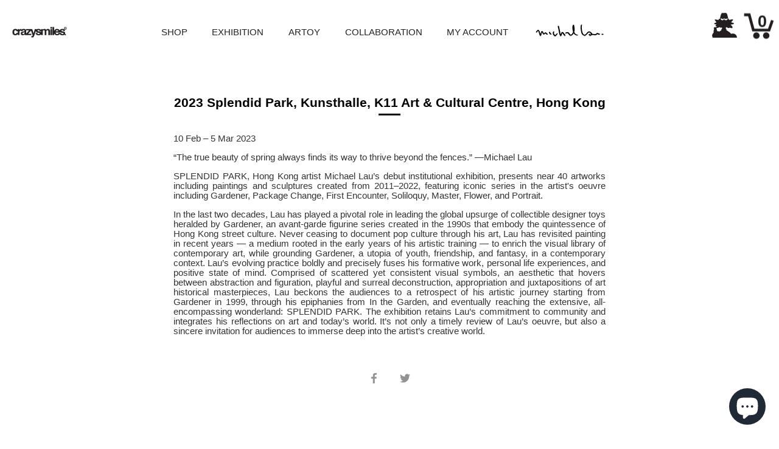

--- FILE ---
content_type: text/javascript
request_url: https://crazysmiles.com/cdn/shop/t/4/assets/globo.menu.data.js?v=176729202568084789321611547118
body_size: 212
content:
window.GloboMenuConfig={theme:{theme_store_id:677,theme_version:null},replacement:{type:"auto"},settings:{general:{responsive:"768",transition:"fade",transition_speed:"300",transition_delay:"150",align:"left",trigger:"hover",search:!0,indicators:!0,menu_lineheight:"50",menu_padding:"20",dropdown_lineheight:"50",tab_lineheight:"50",linklist_lineheight:"30",desktop_sticky_header:!0,mobile_sticky_header:!0,border:!0,submenu_border:!0,mobile_trigger:"click_toggle",carousel_auto_play:!0,carousel_loop:!0,mobile_border:!0,lazy_load_enable:!1,login:!1,register:!1,account:!1,logout:!1,hidewatermark:!0,mobile_hide_linklist_submenu:!1},font:{menu_fontfamily_custom:!1,menu_fontfamily:"Work Sans",menu_fontfamily_2:"Lato",menu_fontsize:"14",menu_fontweight:"500",submenu_heading_fontfamily_custom:!1,submenu_heading_fontfamily:"Work Sans",submenu_heading_fontfamily_2:"Bitter",submenu_heading_fontsize:"14",submenu_heading_fontweight:"600",submenu_text_fontfamily_custom:!1,submenu_text_fontfamily:"Work Sans",submenu_text_fontfamily_2:"Arimo",submenu_text_fontsize:"13",submenu_text_fontweight:"400",submenu_description_fontfamily_custom:!1,submenu_description_fontfamily:"Work Sans",submenu_description_fontfamily_2:"Indie Flower",submenu_description_fontsize:"12",submenu_description_fontweight:"400",tab_fontfamily_custom:!1,tab_fontfamily:"Work Sans",tab_fontfamily_2:"Lato",tab_fontsize:"14",tab_fontweight:"500"},color:{menu_background:"rgba(0, 0, 0, 1)",menu_background_hover:"rgba(255, 255, 255, 0)",menu_border:"rgba(15, 15, 15, 0)",menu_text:"#ffffff",menu_text_hover:"#f6f1f1",submenu_background:"#ffffff",submenu_border:"#d1d1d1",submenu_heading:"#ae2828",submenu_text:"#313131",submenu_text_hover:"#000000",submenu_description:"#969696",submenu_description_hover:"#4d5bcd",tab_background_hover:"#d9d9d9",tab_heading_color:"#202020",tab_heading_active_color:"#000000"},language:{name:"Name",email:"Email",phone:"Phone Number",message:"Message",send:"Send",add_to_cart:"Add to cart",view:"View details",sale:"Sale",sold_out:"Sold out",search:"Search for..."}}},window.GloboMenuConfig.items=[{title:null,url:"/",level:0,image:"1611544970_0.png",color:null},{title:"Home",url:"/",level:0},{title:"SHOP",url:"/collections",level:0,active:!1},{title:"EXHIBITION",url:"/",level:0,targetBlank:!1},{title:"ART",url:"/",level:0,targetBlank:!1,active:!1},{title:"ARTOY",url:"/",level:0,targetBlank:!1,active:!1},{title:"CROSSOVER",url:"/",level:0,targetBlank:!1},{title:null,url:"/",icon:null,image:"1611545035_0.png",description:null,level:0,color:null}],window.GloboMenuConfig.encode="7578833c43bf01e6b4905110cd0ad3da",window.GloboMenuConfig.products=window.GloboMenuConfig.products||{};
//# sourceMappingURL=/cdn/shop/t/4/assets/globo.menu.data.js.map?v=176729202568084789321611547118


--- FILE ---
content_type: image/svg+xml
request_url: https://crazysmiles.com/cdn/shop/files/shop_cart-01.svg?v=1613704975
body_size: -639
content:
<svg id="Layer_1" data-name="Layer 1" xmlns="http://www.w3.org/2000/svg" viewBox="0 0 50 43"><defs><style>.cls-1{fill:#231f20;}</style></defs><polygon class="cls-1" points="43.24 30.36 14.14 30.36 7.32 5.13 0.68 5.13 0.68 0.58 10.8 0.58 17.62 25.82 40 25.82 45.03 11.2 49.32 12.68 43.24 30.36"/><circle class="cls-1" cx="20.86" cy="37.08" r="5.33"/><circle class="cls-1" cx="36.98" cy="37.08" r="5.33"/></svg>

--- FILE ---
content_type: image/svg+xml
request_url: https://cdn.shopify.com/s/files/1/0519/6205/2794/files/michael_lau.svg
body_size: 21454
content:
<?xml version="1.0" encoding="utf-8"?>
<!-- Generator: Adobe Illustrator 25.1.0, SVG Export Plug-In . SVG Version: 6.00 Build 0)  -->
<svg version="1.1" id="Layer_1" xmlns="http://www.w3.org/2000/svg" xmlns:xlink="http://www.w3.org/1999/xlink" x="0px" y="0px"
	 viewBox="0 0 150 37.12" style="enable-background:new 0 0 150 37.12;" xml:space="preserve">
<path d="M26.73,26.58c-0.01-0.01-0.02-0.02-0.02-0.02c-0.01-0.01-0.05-0.01-0.06-0.02c-0.03-0.03,0-0.07-0.01-0.1
	c-0.01-0.02-0.02-0.02-0.03-0.04c-0.03-0.03-0.06-0.04-0.09-0.07c-0.03-0.02-0.08-0.08-0.09-0.11c-0.01-0.02,0-0.04-0.01-0.05
	c-0.02-0.02-0.06-0.02-0.08-0.03c-0.06-0.05,0.02-0.08,0.01-0.13c0-0.04-0.06-0.04-0.09-0.04c-0.05,0-0.09,0.01-0.13-0.02
	c-0.03-0.02-0.04-0.05-0.07-0.08c-0.03-0.02-0.07-0.03-0.1-0.05c-0.01-0.02-0.01-0.04-0.03-0.06c-0.03-0.03-0.08-0.03-0.11-0.05
	c-0.04-0.02-0.09-0.04-0.12-0.07c-0.01-0.01-0.02-0.03-0.03-0.04c-0.02-0.02-0.05-0.02-0.07-0.03c-0.04-0.02-0.07-0.07-0.11-0.1
	c-0.04-0.03-0.06-0.04-0.11-0.05c-0.05-0.01-0.08-0.03-0.12-0.05c-0.04-0.02-0.04-0.02-0.06-0.05c-0.01-0.01-0.02-0.02-0.03-0.04
	c-0.02-0.03-0.03-0.03-0.04-0.06c0-0.01-0.01-0.04-0.02-0.05c-0.01-0.06-0.01-0.06-0.07-0.08c-0.08-0.03-0.14-0.08-0.21-0.13
	c-0.03-0.03-0.09-0.07-0.11-0.11c-0.01-0.02,0-0.04-0.01-0.05c0-0.01-0.02-0.04-0.03-0.05c-0.01-0.01-0.04-0.05-0.05-0.06
	c-0.04-0.02-0.08,0-0.1-0.05c-0.01-0.01,0-0.03-0.01-0.05c-0.01-0.02-0.03-0.03-0.04-0.05c-0.04-0.05-0.08-0.08-0.14-0.12
	c-0.07-0.04-0.11-0.09-0.17-0.14c-0.03-0.02-0.06-0.04-0.09-0.07c-0.02-0.03-0.04-0.07-0.07-0.09c-0.05-0.04-0.13-0.01-0.17-0.06
	c-0.01-0.02-0.02-0.1-0.04-0.12c-0.04-0.07-0.1-0.11-0.15-0.18c-0.05-0.07-0.13-0.1-0.18-0.15c-0.05-0.05-0.09-0.09-0.16-0.13
	c-0.06-0.03-0.13-0.06-0.2-0.09c-0.09-0.04-0.17-0.09-0.25-0.15c-0.04-0.03-0.09-0.06-0.14-0.1c-0.03-0.02-0.06-0.04-0.09-0.07
	c-0.02-0.02-0.02-0.04-0.04-0.05C22.59,23,22.53,23,22.47,22.98c-0.07-0.02-0.13-0.06-0.21-0.04c-0.05,0.01-0.09,0.04-0.14,0.01
	c-0.04-0.01-0.05-0.04-0.09-0.05c-0.03-0.01-0.07-0.02-0.1-0.03c-0.03,0-0.06,0.01-0.08,0c-0.03,0-0.04-0.02-0.06-0.02
	c-0.02,0-0.06,0-0.08,0c-0.12,0-0.26-0.02-0.38,0.01c-0.12,0.04-0.25,0.06-0.37,0.1c-0.17,0.06-0.31,0.14-0.45,0.23
	c-0.05,0.04-0.14,0.05-0.19,0.08c-0.04,0.03-0.06,0.08-0.1,0.11c-0.08,0.06-0.2,0.09-0.27,0.18c-0.05,0.07-0.06,0.15-0.14,0.2
	c-0.05,0.03-0.06,0.03-0.1,0.07c-0.06,0.07-0.06,0.15-0.15,0.19c-0.08,0.03-0.13,0.05-0.19,0.11c-0.03,0.03-0.03,0.06-0.05,0.1
	c-0.02,0.02-0.03,0.04-0.05,0.05c-0.01,0.02-0.02,0.04-0.03,0.05c-0.02,0.02-0.03,0.02-0.05,0.03c-0.03,0.02-0.06,0.04-0.09,0.06
	c-0.03,0.03-0.01,0.03-0.03,0.06c-0.01,0.02-0.03,0.03-0.04,0.05c-0.01,0.02,0,0.05-0.02,0.07c-0.02,0.02-0.04,0.03-0.07,0.06
	c-0.02,0.03-0.02,0.03-0.02,0.06c-0.01,0.04,0,0.07-0.03,0.11c-0.03,0.03-0.04,0.02-0.06,0.06c-0.02,0.03-0.03,0.05-0.05,0.08
	c-0.03,0.03-0.04,0.03-0.08,0.05c-0.06,0.04-0.06,0.1-0.11,0.15c-0.02,0.03-0.09,0.07-0.12,0.07c-0.02,0-0.07-0.02-0.09-0.03
	c-0.02-0.01-0.03-0.02-0.05-0.03c-0.08-0.07-0.12-0.16-0.15-0.26c-0.01-0.04-0.04-0.08-0.06-0.11c-0.03-0.01-0.04-0.02-0.06-0.05
	c0-0.02,0-0.04-0.01-0.06c-0.01-0.02-0.03-0.04-0.04-0.07c-0.01-0.04-0.02-0.05-0.05-0.08c-0.03-0.03-0.04-0.03-0.06-0.07
	c-0.01-0.04-0.02-0.04-0.05-0.07c-0.03-0.02-0.05-0.06-0.06-0.1c-0.09-0.01-0.07-0.12-0.08-0.17c-0.01-0.05-0.04-0.11-0.06-0.15
	c-0.03-0.06-0.05-0.11-0.06-0.17c-0.01-0.03,0-0.06-0.02-0.09c-0.02-0.03-0.04-0.03-0.05-0.06c0-0.02,0-0.04,0-0.06
	c-0.01-0.02-0.02-0.04-0.04-0.05c-0.02-0.02-0.04-0.02-0.06-0.05c-0.02-0.02-0.01-0.03-0.04-0.05c-0.02-0.02-0.02-0.02-0.04-0.04
	c-0.02-0.05-0.04-0.1-0.06-0.14c-0.02-0.04-0.02-0.08-0.04-0.12c-0.01-0.02-0.02-0.03-0.02-0.06c-0.01-0.03,0.01-0.07-0.01-0.09
	c-0.03-0.03-0.06-0.01-0.07-0.05c-0.01-0.02-0.01-0.06-0.02-0.09c-0.01-0.02-0.01-0.04-0.03-0.06c-0.02-0.01-0.04-0.02-0.06-0.02
	c-0.02-0.01-0.03-0.02-0.03-0.04c0-0.02-0.01-0.03-0.03-0.04c-0.01,0-0.03-0.01-0.04-0.02c-0.02-0.02-0.01-0.04-0.02-0.07
	c-0.01-0.01-0.02-0.01-0.02-0.02c-0.01-0.02-0.02-0.04-0.02-0.06c-0.01-0.03-0.02-0.04-0.02-0.07c0-0.04-0.02-0.05-0.02-0.08
	c-0.01-0.02,0.01-0.05,0-0.07c-0.01-0.05-0.03-0.03-0.06-0.07c-0.02-0.02-0.02-0.07-0.03-0.1c-0.04-0.1-0.07-0.21-0.16-0.28
	c-0.09-0.07-0.13-0.17-0.17-0.27c-0.04-0.09-0.13-0.14-0.17-0.22c-0.04-0.07-0.07-0.14-0.11-0.2c-0.1-0.13-0.19-0.26-0.29-0.4
	c-0.02-0.03-0.01-0.06-0.04-0.09c-0.03-0.03-0.07-0.04-0.1-0.06c-0.02-0.02-0.04-0.05-0.06-0.07c-0.05-0.05-0.11-0.12-0.18-0.14
	c-0.03-0.01-0.06-0.02-0.1-0.03c-0.04-0.02-0.09-0.01-0.13-0.04c-0.04-0.02-0.05-0.05-0.1-0.07c-0.03-0.01-0.06-0.01-0.09-0.02
	c-0.04-0.01-0.08-0.02-0.11-0.04c-0.01-0.01-0.01-0.01-0.02-0.02c-0.02-0.01-0.04,0-0.07,0c-0.03,0-0.05-0.02-0.08-0.02
	c-0.04-0.01-0.07,0-0.11,0c-0.05-0.01-0.09-0.02-0.15-0.02c-0.06,0-0.09-0.01-0.14-0.02c-0.06-0.01-0.21-0.02-0.26,0.02
	c-0.01,0.01-0.02,0.02-0.03,0.03c-0.02,0.02-0.05,0.01-0.08,0.03c-0.02,0.01-0.03,0.02-0.04,0.03c-0.02,0.01-0.02,0.01-0.05,0.02
	c-0.04,0.01-0.07,0.03-0.11,0.04c-0.04,0.01-0.13,0-0.13,0.06c-0.05,0.01-0.11,0.01-0.16,0c-0.06,0-0.11,0.02-0.16,0.06
	c-0.03,0.03-0.03,0.03-0.06,0.04c-0.02,0.01-0.04,0.01-0.06,0.02c-0.06,0.02-0.11,0.04-0.17,0.06c-0.06,0.03-0.07,0.02-0.11,0.06
	c-0.01,0.02-0.01,0.02-0.03,0.03c-0.01,0.01-0.02,0.01-0.03,0.02c-0.02,0.01-0.04,0.03-0.05,0.05c-0.02,0.01-0.06,0.01-0.08,0.03
	c-0.01,0.01,0,0.04-0.01,0.06c-0.01,0.03-0.04,0.07-0.08,0.07c0,0.03-0.05,0.06-0.06,0.09c-0.03,0.04-0.04,0.06-0.05,0.11
	c-0.01,0.04-0.03,0.07-0.06,0.11c-0.02,0.02-0.04,0.03-0.06,0.05c-0.03,0.04,0,0.07-0.02,0.11c-0.01,0.04-0.05,0.04-0.08,0.07
	c-0.05,0.04-0.04,0.09-0.06,0.14c-0.02,0.05-0.06,0.06-0.08,0.1c-0.02,0.04-0.02,0.08-0.05,0.12c-0.03,0.04-0.07,0.09-0.1,0.14
	c-0.04,0.06-0.03,0.1-0.05,0.16c-0.02,0.06-0.06,0.1-0.08,0.15c-0.01,0.02-0.01,0.03-0.02,0.05c-0.02,0.02-0.03,0.02-0.05,0.04
	c-0.02,0.02-0.03,0.08-0.04,0.11c0,0.01,0,0.02,0,0.03c-0.01,0.02-0.02,0.03-0.03,0.04c-0.01,0.01-0.02,0.05-0.03,0.06
	c-0.01,0.04-0.02,0.06-0.03,0.1c-0.02,0.04-0.02,0.09-0.04,0.13c-0.01,0.01-0.03,0.04-0.03,0.05c-0.01,0.02,0,0.05-0.01,0.08
	c0,0.02-0.02,0.03-0.02,0.06c0,0.02,0,0.04,0,0.07c0,0.02,0,0.04,0,0.06c0,0.04-0.02,0.03-0.03,0.07c-0.01,0.03-0.01,0.05-0.01,0.08
	c0,0.02-0.03,0.04-0.03,0.05c-0.03,0.09,0.01,0.18-0.03,0.27c-0.03,0.05,0,0.1-0.01,0.15c-0.01,0.04-0.03,0.07-0.05,0.11
	c-0.03,0.06-0.01,0.12-0.01,0.18c0,0.05-0.01,0.06-0.04,0.1c-0.02,0.02-0.04,0.04-0.04,0.07c-0.01,0.04,0.01,0.08,0,0.13
	c-0.01,0.05-0.02,0.1-0.04,0.15c-0.01,0.02-0.01,0.03-0.02,0.05c0,0.01-0.02,0.03-0.02,0.04c-0.01,0.04,0,0.1,0,0.15
	c0,0.11,0,0.22,0,0.34c0,0.09,0.01,0.19-0.02,0.28c-0.02,0.05-0.06,0.1-0.08,0.15c-0.02,0.07-0.05,0.15-0.07,0.22
	c-0.01,0.04-0.01,0.07-0.04,0.1c-0.02,0.02-0.04,0.03-0.05,0.06c-0.01,0.03,0,0.06,0,0.08c-0.01,0.04-0.03,0.08-0.04,0.11
	c-0.02,0.04-0.02,0.09-0.04,0.13c-0.02,0.06-0.04,0.17-0.13,0.17c-0.05,0-0.08-0.04-0.09-0.09c-0.01-0.03,0.01-0.06,0-0.09
	c-0.01-0.03-0.04-0.04-0.04-0.08c0-0.02,0.01-0.04,0-0.07c-0.01-0.04-0.04-0.06-0.07-0.08c-0.03-0.03-0.03-0.07-0.02-0.11
	c-0.03-0.1-0.02-0.2-0.08-0.28c-0.05-0.08-0.06-0.2-0.06-0.29c-0.01-0.08-0.03-0.15-0.08-0.21c-0.03-0.04-0.02-0.08-0.05-0.13
	c-0.02-0.03-0.04-0.04-0.05-0.08c0-0.02,0-0.04,0-0.06c-0.01-0.05-0.03-0.11-0.04-0.17c-0.01-0.02-0.01-0.03-0.02-0.05
	c0-0.02,0-0.03,0-0.04c-0.01-0.05-0.02-0.1-0.04-0.16c0-0.02-0.01-0.04-0.02-0.06c-0.01-0.02-0.02-0.02-0.04-0.03
	c-0.02-0.03,0-0.03-0.01-0.06c0-0.02-0.02-0.04-0.02-0.06c-0.01-0.05-0.01-0.09-0.02-0.15c-0.01-0.03-0.03-0.07-0.04-0.1
	c-0.02-0.04-0.02-0.08-0.04-0.11c-0.02-0.04-0.06-0.05-0.08-0.1c-0.01-0.04,0-0.09,0-0.13c0-0.04-0.02-0.07-0.03-0.11
	c0-0.01-0.01-0.04-0.02-0.05c0-0.01,0-0.02,0-0.04c-0.01-0.04-0.02-0.08-0.04-0.11c-0.01-0.03-0.01-0.07-0.03-0.1
	c-0.02-0.02-0.02-0.02-0.04-0.05c-0.01-0.03-0.01-0.04-0.02-0.07c0-0.05-0.01-0.1-0.02-0.15c-0.01-0.05,0-0.08-0.03-0.13
	c-0.01-0.03-0.03-0.06-0.04-0.09c-0.01-0.05-0.04-0.08-0.05-0.13c0.01-0.02,0-0.04-0.01-0.06c-0.01,0-0.02-0.01-0.02-0.02
	c-0.01-0.01-0.02-0.02-0.01-0.04c-0.01-0.05-0.01-0.1-0.02-0.14c-0.01-0.03-0.04-0.07-0.05-0.09c-0.03-0.05-0.06-0.08-0.09-0.13
	C9.4,22.04,9.38,22,9.37,21.96c-0.01-0.03-0.02-0.05-0.02-0.08c0-0.02-0.01-0.04-0.02-0.05c-0.01-0.04,0-0.08-0.01-0.11
	c-0.01-0.04-0.06-0.06-0.08-0.1c-0.01-0.03,0-0.06-0.02-0.09c-0.01-0.02-0.04-0.03-0.05-0.06c-0.03-0.05-0.01-0.1-0.02-0.16
	c-0.01-0.04-0.03-0.06-0.05-0.1c-0.05-0.1-0.1-0.17-0.14-0.27c-0.02-0.04-0.03-0.07-0.06-0.11c-0.02-0.04-0.05-0.05-0.07-0.09
	c-0.02-0.04-0.03-0.12-0.04-0.17c0-0.04-0.02-0.07-0.04-0.11c-0.02-0.05-0.05-0.1-0.06-0.15c-0.01-0.02,0-0.03-0.01-0.05
	c-0.02-0.01-0.03-0.01-0.04-0.03c0-0.01-0.01-0.02-0.01-0.03c-0.02-0.05-0.04-0.09-0.07-0.13c-0.03-0.05-0.02-0.1-0.05-0.15
	c-0.05-0.07-0.11-0.15-0.13-0.23c-0.02-0.06-0.03-0.13-0.06-0.18c-0.02-0.02-0.04-0.03-0.05-0.06c-0.01-0.02-0.02-0.06-0.02-0.08
	c0-0.02-0.01-0.04-0.02-0.05c-0.01-0.02,0-0.04-0.01-0.06c-0.01-0.03-0.06-0.06-0.08-0.08c-0.01-0.01-0.02-0.03-0.03-0.05
	c-0.02-0.03-0.06-0.04-0.08-0.06C8.02,19.06,8.01,19.04,8,19.03c0-0.01-0.01-0.04-0.01-0.05c-0.01-0.03-0.02-0.05-0.03-0.08
	c-0.01-0.02-0.03-0.06-0.04-0.08c-0.02-0.03-0.07-0.04-0.08-0.07c-0.01-0.02-0.01-0.07-0.02-0.1c-0.01-0.01-0.02-0.04-0.02-0.05
	c-0.02-0.03-0.03-0.03-0.05-0.05c-0.01-0.02-0.02-0.04-0.02-0.06c-0.02-0.05-0.06-0.06-0.1-0.1c-0.04-0.04-0.03-0.08-0.06-0.13
	c-0.02-0.04-0.05-0.08-0.09-0.12c-0.01-0.01-0.03-0.02-0.05-0.03c-0.02-0.02-0.06-0.04-0.07-0.06C7.33,18.03,7.31,18,7.29,17.98
	c-0.01-0.02-0.01-0.03-0.02-0.04c-0.02-0.02-0.04-0.01-0.07-0.02c0-0.04-0.07-0.07-0.09-0.1c-0.02-0.03-0.03-0.07-0.06-0.09
	c-0.02-0.02-0.05-0.02-0.07-0.04c-0.02-0.01-0.03-0.03-0.06-0.04c-0.15-0.05-0.33-0.11-0.44-0.22c-0.04-0.03-0.01-0.03-0.07-0.03
	c-0.02,0-0.04-0.01-0.05-0.02c-0.04-0.01-0.12-0.04-0.17-0.03c-0.02,0-0.02,0.02-0.04,0.02c-0.02,0.01-0.06,0-0.08,0
	c-0.05,0-0.1,0-0.15,0c-0.03,0-0.06,0-0.09,0c-0.02,0.01-0.04,0.02-0.06,0.02c-0.05,0.01-0.08-0.01-0.13,0.01
	c-0.02,0.01-0.03,0.02-0.05,0.03c-0.03,0.02-0.05,0.03-0.08,0.05c-0.03,0.02-0.07,0.02-0.1,0.04c-0.04,0.02-0.07,0.05-0.11,0.06
	c-0.06,0.02-0.13,0.04-0.18,0.08C5.09,17.69,5.05,17.71,5,17.73c-0.06,0.02-0.11,0.02-0.17,0.04c-0.04,0.02-0.09,0.02-0.13,0.04
	c-0.03,0.01-0.06,0.04-0.09,0.05c-0.03,0.01-0.06,0.02-0.09,0.03c-0.01,0.01-0.04,0.02-0.05,0.03c-0.04,0.02-0.05,0.06-0.09,0.09
	c-0.05,0.04-0.11,0.05-0.16,0.08c-0.03,0.02-0.06,0.05-0.1,0.06c-0.03,0.01-0.05,0.01-0.08,0.02c-0.01,0.01-0.01,0.02-0.02,0.02
	c-0.02,0.01-0.04,0.01-0.06,0c-0.03,0.01-0.02,0.02-0.03,0.05c-0.03,0.05-0.09,0.08-0.13,0.12c-0.03,0.02-0.06,0.03-0.09,0.05
	c-0.01,0.01-0.01,0.04-0.03,0.05c-0.02,0.02-0.06,0.03-0.08,0.05c-0.02,0.02-0.05,0.05-0.06,0.07c-0.02,0.03-0.04,0.07-0.08,0.1
	C3.45,18.71,3.44,18.7,3.4,18.7c-0.04,0.01-0.06,0.02-0.08,0.04c-0.05,0.04-0.11,0.08-0.16,0.13c-0.05,0.05-0.07,0.14-0.11,0.2
	c-0.04,0.05-0.07,0.11-0.11,0.16c-0.04,0.05-0.07,0.1-0.11,0.15c-0.05,0.06-0.12,0.09-0.17,0.14c-0.05,0.05-0.06,0.11-0.1,0.17
	c-0.05,0.07-0.1,0.08-0.15,0.14c-0.01,0.02-0.01,0.04-0.02,0.07C2.37,19.94,2.34,19.97,2.31,20c-0.05,0.06-0.11,0.12-0.15,0.19
	c-0.04,0.06-0.06,0.13-0.11,0.18c-0.05,0.05-0.08,0.09-0.11,0.15c-0.03,0.07-0.06,0.14-0.09,0.2c-0.05,0.1-0.14,0.18-0.19,0.28
	c-0.02,0.05-0.06,0.07-0.09,0.11c-0.04,0.06-0.08,0.12-0.12,0.18c-0.02,0.03-0.05,0.04-0.07,0.06c-0.01,0.02-0.02,0.05-0.03,0.07
	c-0.01,0.03-0.02,0.05-0.03,0.08c-0.02,0.03-0.05,0.03-0.06,0.06c-0.01,0.02,0,0.07,0,0.09c0,0.06-0.01,0.06-0.04,0.1
	c-0.02,0.03-0.05,0.06-0.06,0.09c-0.02,0.06,0,0.11-0.06,0.16c-0.05,0.04-0.08,0.05-0.1,0.11C1,22.18,0.96,22.26,0.98,22.31
	c0,0.01,0.02,0.06,0.02,0.06c0.03,0.04,0.06,0.04,0.11,0.05c0.01,0.03-0.01,0.05-0.01,0.08c-0.01,0.03-0.01,0.08-0.01,0.11
	c0.01,0.04,0.07,0.13,0.13,0.1c0.06-0.03,0.02-0.11,0.11-0.11c0.04,0,0.05,0,0.07,0.03c0.01,0.02,0.01,0.04,0.02,0.06
	c0.02,0.02,0.04,0.02,0.07,0.02c0.01,0.05-0.01,0.1,0.01,0.15c0.02,0.07,0.1,0.06,0.16,0.06c0.02,0,0.06,0.01,0.08,0
	c0.03-0.02,0.02-0.07,0.05-0.08c0.05-0.03,0.09,0.04,0.13,0.06c0.09,0.06,0.16,0.13,0.24,0.2c0.01-0.01,0.03-0.03,0.04-0.04
	c0.04-0.02,0.07,0.01,0.1,0c0.02-0.01,0.04-0.04,0.07-0.04c0.06,0,0.05,0.05,0.08,0.07c0.01,0.01,0.03,0.02,0.04,0.02
	c0.02,0,0.03-0.01,0.03-0.02c0.03,0,0.06,0.05,0.1,0.04c0.02-0.01,0.03-0.03,0.03-0.05c0.01-0.01,0.02-0.02,0.04-0.03
	c0.03-0.02,0.06-0.02,0.09-0.04c-0.01,0.02,0.06,0.07,0.08,0.08c0-0.04,0.04-0.05,0.05-0.08c0.02-0.04,0.04-0.09,0.1-0.09
	c0.01,0.02,0.01,0.04,0.03,0.06c0.06-0.01,0.08-0.07,0.08-0.12c0-0.06,0-0.09,0.04-0.14c-0.04-0.05,0.01-0.08,0.05-0.11
	c0.04-0.04,0.07-0.09,0.12-0.13c0.08-0.05,0.16-0.09,0.19-0.19c0.02-0.08,0.02-0.05,0.06-0.11c0.01-0.01,0.04-0.01,0.05-0.03
	c0.01-0.01,0.02-0.04,0.02-0.05c0.02-0.07,0.06-0.13,0.09-0.19c0.05-0.1,0.12-0.2,0.21-0.28c0.06-0.05,0.13-0.1,0.17-0.16
	c0.05-0.07,0.06-0.15,0.07-0.23c0-0.03,0.01-0.04,0.03-0.07c0.02-0.02,0.04-0.01,0.04-0.04c0.02-0.06-0.02-0.11,0.01-0.17
	c0.01-0.02,0.03-0.02,0.05-0.03c0.07-0.05,0.17-0.09,0.23-0.15c0.06-0.07,0.05-0.2,0.1-0.28c0.04-0.05,0.09-0.08,0.13-0.13
	c0.05-0.05,0.07-0.11,0.11-0.16c0.03-0.03,0.06-0.05,0.09-0.08c0.05-0.05,0.1-0.11,0.14-0.17c0.03-0.03,0.06-0.05,0.1-0.07
	c0.03-0.02,0.05-0.04,0.08-0.06c0.03-0.03,0.03-0.08,0.06-0.1c0.02-0.02,0.08-0.02,0.1-0.03c0.04,0,0.1-0.01,0.13,0
	c0.02,0,0.03,0.01,0.04,0.02c0.01,0,0.05,0.04,0.06,0.05c0.02,0.03,0.01,0.08,0.04,0.12c0.01,0.02,0.04,0.05,0.05,0.07
	c0.02,0.04,0.02,0.03,0.06,0.06c0.04,0.03,0.03,0.07,0.05,0.11c0.02,0.04,0.05,0.05,0.07,0.08c0.02,0.03,0.02,0.07,0.03,0.09
	c0.02,0.03,0.05,0.05,0.07,0.08c0.02,0.04,0.02,0.09,0.03,0.13c0.02,0.07,0.07,0.11,0.11,0.16c0.05,0.05,0.08,0.11,0.1,0.17
	c0.03,0.08,0.03,0.17,0.06,0.24c0.03,0.07,0.08,0.09,0.12,0.14c0.09,0.1,0.07,0.24,0.11,0.35c0.03,0.09,0.11,0.14,0.16,0.22
	c0.04,0.07,0.04,0.15,0.07,0.23c0.05,0.09,0.09,0.18,0.12,0.29c0.01,0.02,0.01,0.03,0.03,0.05c0.04,0.05,0.11,0.1,0.13,0.16
	c0.01,0.04,0,0.05,0.01,0.08c0,0.03,0.02,0.05,0.03,0.08c0,0.03,0,0.05-0.01,0.08c-0.01,0.01-0.02,0.02-0.02,0.03
	c0,0.02,0.01,0.03,0.02,0.04c0.01,0.05,0,0.1,0.01,0.15c0.01,0.03,0.01,0.06,0.02,0.09c0.01,0.06,0.01,0.04,0.04,0.09
	c0.03,0.05,0.04,0.11,0.05,0.17c0,0.02,0.01,0.06,0.02,0.08c0.01,0.02,0.03,0.02,0.04,0.04c0.02,0.04-0.02,0.11,0,0.15
	c0.02,0.03,0.06,0.06,0.08,0.09c0.02,0.04,0.02,0.09,0.02,0.13c0,0.02-0.01,0.06,0,0.08c0.01,0.03,0.05,0.04,0.06,0.07
	c0.02,0.04-0.01,0.1,0.01,0.14c0.01,0.01,0.03,0.03,0.03,0.05c0.02,0.03,0.01,0.03,0.04,0.06c0.03,0.03,0.06,0.07,0.07,0.12
	c0.01,0.03,0.03,0.11,0.01,0.13c0.01,0.03,0.05,0.05,0.06,0.08c0.01,0.02,0,0.04,0,0.06c0,0.02,0.02,0.04,0.02,0.06
	c0.01,0.03,0,0.06,0,0.09c0.01,0.03,0.02,0.07,0.03,0.1c0.03,0.06,0.08,0.12,0.1,0.19c0.02,0.06,0,0.13,0.02,0.2
	c0.02,0.09,0.04,0.18,0.08,0.27c0.01,0.03,0.04,0.09,0.05,0.12c0.01,0.06-0.03,0.15-0.01,0.22C8,25.96,8.09,26.03,8.1,26.1
	c0.02,0.11,0.03,0.22,0.06,0.33c0.03,0.11,0.08,0.2,0.12,0.31c0.04,0.12,0.07,0.24,0.15,0.33c0.03,0.04,0.05,0.03,0.07,0.08
	c0.02,0.05-0.01,0.14,0.01,0.2c0.02,0.08,0.06,0.18,0.09,0.27c0.03,0.09,0.05,0.21,0.08,0.29c0.01,0.03,0.06,0.05,0.07,0.09
	c0.01,0.03,0.01,0.07,0.01,0.1c0.01,0.04,0.03,0.07,0.07,0.1c0.04,0.09,0.03,0.19,0.06,0.29c0.02,0.06,0.03,0.1,0.05,0.15
	c0.02,0.04,0.02,0.08,0.03,0.13c0.01,0.05,0.03,0.08,0.05,0.12c0.04,0.08,0.07,0.15,0.11,0.22c0.04,0.08,0.04,0.16,0.05,0.24
	c0,0.04,0.01,0.1,0.03,0.14c0.01,0.02,0.02,0.03,0.03,0.04c0.01,0.01,0,0.04,0.01,0.05c0.01,0.01,0.01,0.01,0.02,0.02
	c0.02,0.02,0.03,0.04,0.04,0.06c0.02,0.03,0.06,0.03,0.09,0.05c0,0.01,0.01,0.02,0.02,0.03c0.02,0,0.04,0.01,0.06,0.01
	c0.02,0.01,0.07,0.04,0.08,0.05c0.03,0.03,0.02,0.07,0.06,0.09c0.06,0.03,0.12,0.02,0.18,0c0.05-0.02,0.12-0.04,0.17-0.04
	c0.07,0,0.13,0.02,0.17,0.09c0.01,0.02,0.02,0.05,0.04,0.06c0.02,0.01,0.08,0,0.11,0c0.05,0.01,0.09,0.04,0.15,0.04
	c0.07,0,0.13,0.03,0.21,0.02c0.05-0.01,0.12-0.07,0.17-0.04c0.05,0.03,0.07,0.1,0.12,0.12c0.04,0.02,0.16,0.01,0.2,0
	c0.03-0.01,0.06-0.03,0.09-0.04c0.03-0.01,0.06,0,0.09,0.01c0.08,0.01,0.12,0.05,0.2,0.03c0.01-0.01,0.02-0.02,0.03-0.02
	c0.02,0,0.04,0,0.07,0c0.03-0.01,0.06-0.04,0.08-0.06c0.03-0.03,0.04-0.06,0.08-0.07c0.02-0.01,0.07,0,0.09,0
	c0.04,0,0.08,0,0.12,0.02c0.05,0.03,0.06,0.06,0.11,0.03c0.05-0.03,0.04-0.06,0.08-0.1c0.03-0.03,0.05-0.05,0.07-0.1
	c0.02-0.04,0.05-0.06,0.08-0.1c0.04-0.05,0.02-0.07,0.03-0.13c0.01-0.02,0.02-0.04,0.02-0.06c0.01-0.03-0.01-0.06,0-0.09
	c0.01-0.04,0.03-0.07,0.05-0.1c0.03-0.04,0.04-0.1,0.05-0.15c0.01-0.03,0-0.06,0-0.09c0-0.05,0.01-0.04,0.03-0.08
	c0.02-0.05,0.04-0.09,0.06-0.14c0.02-0.05,0.06-0.05,0.08-0.08c0.01-0.02,0-0.05,0-0.08c0-0.03,0.01-0.04,0.02-0.06
	c0.01-0.05,0-0.11,0-0.17c0-0.06,0-0.11,0.02-0.16c0.01-0.03,0.02-0.06,0.03-0.1c0-0.03-0.01-0.06,0-0.08
	c0.01-0.06,0.07-0.06,0.1-0.11c0.02-0.04,0-0.1,0.01-0.14c0.01-0.02,0.02-0.04,0.02-0.07c0-0.03,0.01-0.06,0-0.09
	c0-0.03-0.03-0.06-0.02-0.09c0-0.02,0.01-0.03,0.02-0.05c0.01-0.04,0-0.08,0.01-0.12c0-0.03,0.02-0.02,0.01-0.06
	c-0.01-0.04-0.02-0.03-0.01-0.07c0.01-0.03,0.03-0.05,0.04-0.08c0-0.03,0-0.06,0-0.09c0.01-0.06,0.02-0.1,0.02-0.16
	c0-0.03-0.01-0.06,0-0.09c0.01-0.04,0.01-0.02,0.04-0.05c0.02-0.03,0-0.05,0.01-0.08c0.01-0.02,0.02-0.04,0.02-0.06
	c0.03-0.08,0.06-0.2,0.04-0.3c-0.01-0.04-0.02-0.06-0.02-0.1c0-0.03,0.05-0.09-0.02-0.09c0-0.03,0.03-0.03,0.04-0.06
	c0-0.02-0.01-0.04,0-0.06c0.01-0.03,0.03-0.04,0.04-0.07c0.01-0.03,0.01-0.14,0-0.17c-0.01-0.03-0.03-0.04-0.03-0.08
	c0-0.08,0.05-0.15,0.07-0.23c0.01-0.03,0.01-0.06,0.02-0.09c0.02-0.07,0.02-0.15,0.02-0.23c0-0.06,0.01-0.11,0.02-0.16
	c0.01-0.13,0.03-0.26,0.07-0.39c0.07-0.26,0.18-0.5,0.19-0.78c0-0.1,0-0.21,0.06-0.29c0.02-0.03,0.04-0.06,0.05-0.1
	c0-0.03-0.01-0.06,0.01-0.09c0.01-0.02,0.03-0.03,0.04-0.05c0.01-0.04-0.04-0.13,0.04-0.13c0.01-0.03,0.01-0.08,0.02-0.1
	c0.02-0.04,0.06-0.05,0.07-0.1c0.01-0.04,0-0.06,0.01-0.1c0.01-0.01,0.02-0.01,0.02-0.03c0-0.02,0-0.03,0.01-0.05
	c0.02-0.04,0.03-0.02,0.04-0.07c0.01-0.06,0.01-0.04,0.05-0.08c0.03-0.03,0.06-0.09,0.09-0.12c0.04-0.04,0.04-0.03,0.09-0.01
	c0.03,0.01,0.06,0.03,0.08,0.05c0.05,0.04,0.1,0.07,0.13,0.12c0.02,0.03,0.03,0.06,0.05,0.09c0.02,0.02,0.04,0.04,0.05,0.06
	c0.03,0.04,0.04,0.08,0.07,0.12c0.02,0.02,0.04,0.05,0.06,0.07c0.04,0.05,0.04,0.05,0.05,0.12c0.02,0.08,0.06,0.15,0.1,0.22
	c0.02,0.03,0.03,0.06,0.06,0.08c0.05,0.04,0.04,0.01,0.05,0.08c0.01,0.06,0.07,0.1,0.08,0.16c0.01,0.04,0,0.07,0.02,0.1
	c0.02,0.02,0.05,0.04,0.07,0.06c0.04,0.05,0.04,0.12,0.06,0.17c0.02,0.05,0.05,0.1,0.07,0.15c0.02,0.06,0.03,0.08,0.06,0.13
	c0.03,0.04,0.05,0.09,0.08,0.14c0.02,0.03,0.05,0.05,0.07,0.08c0.05,0.08,0.01,0.2,0.04,0.29c0.03,0.1,0.13,0.15,0.17,0.24
	c0.04,0.08,0.08,0.16,0.11,0.24c0.02,0.08,0.03,0.13,0.08,0.2c0.03,0.05,0.08,0.09,0.1,0.15c0.04,0.1,0.05,0.18,0.11,0.27
	c0.05,0.07,0.11,0.14,0.15,0.22c0.02,0.03,0.03,0.06,0.05,0.09c0.05,0.07,0.1,0.08,0.16,0.14c0.05,0.05,0.07,0.14,0.12,0.2
	c0.06,0.08,0.19,0.13,0.27,0.19c0.07,0.06,0.13,0.1,0.21,0.14c0.07,0.03,0.12,0.03,0.2,0.05c0.04,0.01,0.08,0.06,0.13,0.07
	c0.04,0.01,0.09,0.01,0.13,0.01c0.03,0,0.05,0.01,0.06,0.03c0.11,0.02,0.2,0.04,0.31,0.06c0.02,0.02,0.04,0.03,0.06,0.04
	c0.03,0,0.06,0,0.1,0c0.08,0.01,0.14,0.05,0.21,0.08c0.13,0.04,0.29,0,0.43,0.01c0.08,0,0.11,0.03,0.19,0.05
	c0.07,0.02,0.19,0,0.26,0c0.09-0.01,0.22-0.07,0.31-0.12c0.02-0.01,0.04-0.03,0.05-0.04c0.02-0.01,0.05-0.01,0.08-0.01
	c0.04-0.02,0.06-0.05,0.1-0.08c0.05-0.03,0.12-0.03,0.17-0.06c0.04-0.02,0.08-0.04,0.12-0.06c0.1-0.06,0.2-0.14,0.3-0.21
	c0.05-0.04,0.1-0.09,0.14-0.14c0.05-0.05,0.1-0.07,0.16-0.11c0.1-0.04,0.13-0.13,0.19-0.22c0.02-0.03,0.01-0.05,0.03-0.08
	c0.01-0.01,0.02-0.02,0.03-0.03c0.01-0.01,0.01-0.03,0.01-0.04c0.02-0.04,0.05-0.04,0.08-0.07c0.02-0.02,0.03-0.05,0.05-0.08
	c0.03-0.02,0.05-0.03,0.08-0.07c0.02-0.04,0.03-0.08,0.07-0.11c0.06-0.04,0.05-0.01,0.06-0.08c0-0.03,0.02-0.06,0.04-0.09
	c0.04-0.05,0.07-0.1,0.12-0.14c0.02-0.02,0.05-0.03,0.08-0.05c0.03-0.03,0.05-0.05,0.08-0.07c0.05-0.03,0.04-0.04,0.05-0.09
	c0.01-0.02,0.02-0.03,0.03-0.06c0.04-0.01,0.06-0.01,0.09-0.04c0.02-0.03,0.03-0.07,0.05-0.09c0.04-0.03,0.11-0.02,0.14,0.02
	c0.02,0.02,0.01,0.06,0.02,0.08c0.02,0,0.03,0.01,0.03,0.02c0.01,0.02,0.02,0.05,0.04,0.06c0.02,0.02,0.04,0.03,0.06,0.05
	c0.05,0.07,0.02,0.16,0.1,0.21c0.08,0.05,0.14,0.12,0.21,0.17c0.02,0.02,0.04,0.02,0.06,0.04c0.02,0.03,0,0.06,0.01,0.08
	c0.02,0.04,0.04,0.02,0.07,0.04c0.03,0.02,0.04,0.04,0.07,0.06c0.04,0.04,0.09,0.05,0.14,0.05c0.01,0.05,0.02,0.07,0.06,0.1
	c0.05,0.04,0.05,0.06,0.09,0.11c0.03,0.03,0.06,0.05,0.1,0.08c0.03,0.03,0.06,0.06,0.1,0.07c0.05,0.01,0.07,0.01,0.1,0.05
	c0.03,0.03,0.06,0.05,0.1,0.07c0.04,0.03,0.02,0.07,0.06,0.11c0.01,0.01,0.04,0.02,0.05,0.03c0.02,0.01,0.04,0.04,0.06,0.05
	c0.04,0.03,0.1,0.05,0.14,0.07c0.04,0.02,0.1,0.02,0.14,0.05c0.03,0.02,0.03,0.05,0.06,0.07c0.02,0.01,0.07,0.02,0.1,0.03
	c0.03,0.01,0.05,0.01,0.07,0.04c0.02,0.01,0.04,0.04,0.06,0.06c0.04,0.04,0.08,0.07,0.13,0.09c0.05,0.02,0.09,0.03,0.13,0.05
	c0.05,0.03,0.09,0.05,0.15,0.07c0.07,0.03,0.12,0.09,0.19,0.14c0.05,0.04,0.13,0.04,0.19,0.07c0.07,0.03,0.14,0.08,0.21,0.11
	c0.09,0.04,0.19,0.04,0.28,0.07c0.1,0.03,0.19,0,0.29,0.01c0.09,0.01,0.17,0.04,0.27,0.05c0.06,0.01,0.11,0.01,0.17-0.01
	c0.08-0.02,0.17-0.05,0.24-0.09c0.02-0.01,0.04-0.03,0.06-0.03c0.04,0,0.08,0.02,0.12,0.02c0.03,0,0.06-0.01,0.09-0.02
	c0.04-0.01,0.07-0.01,0.1-0.03c0.02-0.01,0.02-0.02,0.04-0.02c0-0.03,0.02-0.03,0.04-0.04c0.01-0.01,0.03-0.03,0.03-0.04
	c0.04-0.03,0.08-0.02,0.12-0.05c0.02-0.01,0.04-0.06,0.05-0.08c0.03-0.04,0.05-0.08,0.06-0.13c0-0.03,0-0.04,0.01-0.07
	c0.01-0.01,0.02-0.02,0.03-0.04c0.03-0.05,0.03-0.08,0.08-0.11c0.04-0.02,0.08-0.02,0.11-0.04c0.06-0.03,0.03-0.04-0.01-0.09
	c-0.02-0.02-0.03-0.04-0.05-0.06c-0.02-0.01-0.04-0.02-0.05-0.03c0,0-0.02-0.05-0.02-0.04c0-0.03,0.01-0.02,0.01-0.04
	c0.01-0.04,0.01-0.08-0.02-0.12C26.74,26.59,26.74,26.58,26.73,26.58z M34.99,26.35c-0.04-0.07,0.04-0.04-0.05-0.1
	c-0.04-0.03-0.13-0.03-0.17-0.04c-0.04-0.02-0.08-0.03-0.12-0.03c-0.05-0.01-0.13,0.02-0.17,0c-0.06-0.02-0.09-0.09-0.14-0.12
	c-0.05-0.03-0.11-0.05-0.16-0.08c-0.09-0.05-0.22-0.05-0.28-0.13c-0.03-0.04-0.04-0.08-0.07-0.12c-0.06-0.06-0.13-0.08-0.19-0.13
	c-0.03-0.02-0.07-0.05-0.09-0.08c-0.01-0.02-0.01-0.04-0.02-0.06c-0.03-0.06-0.1-0.09-0.13-0.15c-0.02-0.04-0.01-0.07-0.02-0.11
	c0-0.06-0.02-0.04-0.06-0.06c-0.03-0.02-0.04-0.03-0.05-0.08c0-0.02,0.01-0.07,0-0.09c-0.02-0.03-0.07-0.01-0.09-0.04
	c-0.01-0.02-0.01-0.03,0-0.05c-0.05-0.11-0.12-0.21-0.19-0.31c-0.01-0.02-0.01-0.03-0.02-0.05c-0.02-0.04-0.05-0.08-0.04-0.13
	c0.01-0.04,0.05-0.08,0.02-0.12c-0.01,0-0.02,0-0.03-0.01c-0.01-0.01-0.02-0.03-0.02-0.04c-0.01-0.02-0.02-0.04-0.03-0.06
	c-0.02-0.04-0.05-0.04-0.07-0.07c-0.01-0.02-0.01-0.04-0.03-0.05c-0.01-0.01-0.02-0.01-0.04-0.03c-0.01-0.01-0.01-0.03-0.02-0.04
	c-0.03-0.06-0.08-0.11-0.12-0.16c-0.05-0.06-0.07-0.12-0.11-0.18c-0.04-0.01-0.06-0.03-0.07-0.06c0-0.02,0-0.04-0.01-0.06
	c-0.03-0.06-0.06-0.11-0.09-0.17c-0.02-0.06-0.02-0.08-0.03-0.15c-0.01-0.06-0.02-0.08-0.04-0.13c0.01-0.03,0.01-0.06-0.02-0.08
	c-0.03-0.01-0.06-0.02-0.08-0.05c-0.02-0.03-0.05-0.15-0.06-0.18c-0.02-0.07-0.03-0.1-0.06-0.16c-0.05-0.09-0.17-0.16-0.1-0.26
	c-0.11-0.11-0.21-0.33-0.38-0.33c-0.02,0-0.06,0.01-0.08,0c-0.03-0.01-0.02-0.03-0.04-0.06c-0.02-0.04-0.05-0.03-0.1-0.03
	c-0.04,0-0.06,0.01-0.09,0.03c-0.05,0.03-0.09,0.04-0.16,0.04c-0.09,0-0.13-0.04-0.22,0.01c-0.03,0.02-0.08,0.03-0.11,0.01
	c-0.04-0.02-0.04-0.04-0.09-0.04c-0.04,0-0.09,0-0.13,0.01c-0.06,0.01-0.06,0.03-0.06,0.09c0,0.03,0,0.05,0,0.08
	c0.01,0.01,0.02,0.03,0.01,0.04c-0.01,0.01-0.05,0.04-0.07,0.06c-0.02,0.02-0.05,0.06-0.08,0.07c-0.02,0.01-0.06,0-0.08,0
	c0,0.01-0.01,0.02-0.02,0.02c-0.09,0.02-0.1-0.06-0.14-0.11c-0.13,0.09-0.25,0.19-0.39,0.27c-0.05,0.03-0.12,0.07-0.15,0.12
	c-0.03,0.06-0.03,0.16-0.03,0.22c0.01,0.03,0.02,0.05,0.03,0.07c0.01,0.05-0.01,0.07-0.03,0.11c-0.02,0.02-0.05,0.06-0.05,0.08
	c-0.01,0.04,0.02,0.08,0.02,0.13c0,0.02,0,0.03,0,0.05c0.01,0.04,0,0.02,0.03,0.05c0.02,0.02,0.04,0.05,0.06,0.08
	c0.03,0.06,0.06,0.15,0.14,0.15c0.01,0.07,0.04,0.14,0.07,0.21c0.01,0.04,0.02,0.04,0.02,0.08c0,0.06,0.05,0.07,0.07,0.13
	c0.01,0.05,0.02,0.08,0.05,0.12c0.03,0.04,0.07,0.04,0.08,0.09c0.01,0.04,0.02,0.07,0.04,0.11c0.02,0.04,0.02,0.07,0.04,0.11
	c0.02,0.05,0.05,0.04,0.08,0.08c0.03,0.03,0.01,0.09,0.01,0.13c0,0.08,0.02,0.19,0.06,0.26c0.01,0.02,0.03,0.04,0.04,0.06
	c0.01,0.03,0,0.04,0.03,0.06c0.02,0.02,0.05,0,0.07,0.02c0.01,0.01,0.01,0.03,0.02,0.04c0.01,0.01,0.02,0.02,0.03,0.03
	c0.05,0.07,0.06,0.16,0.12,0.23c0.05,0.06,0.09,0.11,0.11,0.19c0.02,0.08,0.04,0.17,0.08,0.25c0.05,0.09,0.11,0.18,0.15,0.27
	c0.03,0.06,0,0.07,0.06,0.12c0.03,0.04,0.08,0.05,0.11,0.1c0.02,0.03,0.01,0.06,0.04,0.09c0.03,0.03,0.08,0.03,0.11,0.07
	c0.04,0.05,0.07,0.13,0.11,0.17c0.05,0.05,0.12,0.08,0.16,0.14c0.02,0.03,0.03,0.07,0.05,0.11c0.02,0.03,0.05,0.07,0.07,0.09
	c0.07,0.11,0.18,0.1,0.28,0.16c0.03,0.01,0.05,0.05,0.08,0.06c0.06,0.04,0.15,0.05,0.22,0.07c0.19,0.07,0.38,0.16,0.57,0.2
	c0.09,0.02,0.16,0.05,0.25,0.05c0.11,0,0.17,0.03,0.27,0.04c0.05,0.01,0.11-0.02,0.16,0c0.05,0.01,0.05,0.04,0.09,0.05
	c0.11,0.02,0.23,0,0.34-0.01c0.04,0,0.08-0.01,0.13-0.01c0.01,0,0.14-0.04,0.13-0.04c0.05,0.02,0.09,0.02,0.14-0.01
	c0.03-0.02,0.1-0.06,0.09-0.1c-0.03-0.01-0.09,0.01-0.06-0.05c0.01-0.02,0.03-0.03,0.05-0.04c0.06-0.02,0.1-0.07,0.17-0.07
	c0.08,0,0.16,0.01,0.24-0.02c0.02-0.01,0.04-0.01,0.06-0.02c0.03-0.01,0.04-0.02,0.08-0.03c0-0.04,0-0.07,0.04-0.08
	c0.03-0.01,0.04,0,0.07-0.02c0.05-0.08,0.08-0.12,0.03-0.21c-0.04-0.07,0-0.05,0.05-0.08c0.09-0.05,0.08-0.23,0.03-0.3
	C35.06,26.42,35.02,26.4,34.99,26.35z M30.48,21.79c0.11,0.02,0.19,0.04,0.3,0.04c0.07,0,0.14,0,0.21,0.01
	c0.05,0,0.1-0.01,0.13-0.01L30.48,21.79z M48.11,25.68c0.05-0.05,0.05-0.12,0.12-0.16c0.06-0.04,0.13-0.09,0.11-0.17
	c-0.01-0.04-0.02-0.08-0.06-0.08c-0.05,0.01-0.05,0.07-0.09,0.08c-0.02-0.03,0.02-0.05,0.01-0.08c-0.01,0-0.03,0.02-0.03,0.03
	c-0.02-0.01-0.04-0.02-0.07-0.03c0-0.05,0.02-0.1,0.01-0.15c-0.01-0.03-0.03-0.05-0.03-0.08c-0.01-0.05,0.01-0.08,0.02-0.13
	c0.01-0.04,0.01-0.1,0-0.14c-0.01-0.04,0-0.04-0.04-0.04c-0.04,0-0.06,0.03-0.09,0.04c-0.03,0.01-0.07,0.01-0.1,0
	c-0.01-0.03,0.07-0.07,0.08-0.1c0.01-0.04,0.01-0.15-0.04-0.15c0,0.09-0.11,0.09-0.17,0.11c-0.06,0.01-0.07,0.05-0.1,0.09
	c-0.02,0.04-0.04,0.03-0.08,0.05c-0.01,0.01-0.02,0.02-0.04,0.03c-0.05,0.03-0.09,0-0.14-0.01c-0.06-0.01-0.1,0.01-0.13,0.04
	c-0.02,0.02-0.04,0.07-0.06,0.1c-0.04,0.05-0.1,0.07-0.14,0.11c-0.06,0.06-0.1,0.14-0.15,0.21c-0.04,0.06-0.05,0.13-0.09,0.19
	c-0.04,0.07-0.11,0.11-0.15,0.2c-0.05,0.12-0.06,0.14-0.16,0.2c-0.05,0.03-0.08,0.08-0.1,0.13c-0.03,0.06-0.06,0.09-0.1,0.13
	c-0.11,0.1-0.19,0.26-0.26,0.39c-0.03,0.05-0.05,0.07-0.09,0.1c-0.02,0.02-0.02,0.05-0.04,0.07c-0.01,0-0.02,0-0.03,0.01
	c-0.02,0.01-0.03,0.03-0.05,0.05c-0.03,0.04-0.05,0.09-0.09,0.12c-0.05,0.04-0.11,0.06-0.16,0.11c-0.06,0.05-0.12,0.09-0.17,0.15
	c-0.05,0.05-0.07,0.07-0.09,0.13c-0.02,0.05-0.04,0.08-0.08,0.11c-0.09,0.07-0.15,0.16-0.22,0.25c-0.02,0.02-0.03,0.03-0.05,0.05
	c-0.03,0.02-0.02,0.05-0.05,0.08c-0.02,0.02-0.04,0.02-0.05,0.03c-0.02,0.01-0.02,0.03-0.03,0.05c-0.03,0.04-0.07,0.07-0.1,0.11
	c-0.01,0.02-0.02,0.04-0.03,0.05c-0.02,0.03-0.04,0.03-0.07,0.05c-0.03,0.02-0.03,0.02-0.05,0.05c-0.03,0.04-0.07,0.05-0.11,0.07
	c-0.03,0.02-0.05,0.04-0.09,0.06c-0.06,0.03-0.12,0.06-0.18,0.09c-0.04,0.02-0.07,0.04-0.11,0.06c-0.01,0.01-0.04,0.02-0.06,0.02
	c-0.03,0.01-0.07,0.03-0.1,0.04c-0.05,0.01-0.11-0.01-0.16,0.01c-0.06,0.02-0.12,0.01-0.19,0.02c-0.03,0-0.04,0.02-0.07,0.02
	c-0.02,0-0.05,0-0.07,0c-0.07,0-0.13-0.01-0.19-0.03c-0.14-0.04-0.3-0.03-0.43,0.01c-0.13,0.03-0.3-0.03-0.41-0.1
	c-0.14-0.09-0.28-0.2-0.43-0.3c-0.09-0.06-0.18-0.14-0.21-0.24c-0.01-0.04-0.02-0.06-0.05-0.09c-0.04-0.03-0.08-0.05-0.11-0.09
	c-0.01-0.02-0.01-0.03-0.04-0.05c-0.02-0.01-0.03-0.01-0.05-0.03c-0.01-0.01-0.01-0.03-0.02-0.04c-0.01-0.02-0.03-0.04-0.04-0.06
	c-0.01-0.02-0.02-0.05-0.02-0.06c-0.02-0.03-0.03-0.02-0.06-0.03c0-0.04-0.01-0.09-0.02-0.13c-0.01-0.04-0.05-0.05-0.08-0.07
	c-0.05-0.03-0.09-0.06-0.11-0.12c-0.01-0.04-0.01-0.04-0.04-0.05c-0.02-0.01-0.04-0.02-0.06-0.04c-0.07-0.06-0.1-0.14-0.1-0.23
	c0-0.11,0.02-0.23-0.01-0.34c-0.02-0.07-0.05-0.14-0.07-0.21c-0.02-0.07-0.03-0.14-0.05-0.21c-0.01-0.05-0.05-0.11-0.06-0.15
	c-0.01-0.05,0-0.1-0.02-0.14c-0.03-0.08-0.12-0.11-0.15-0.2c-0.09-0.25-0.01-0.51-0.1-0.75c-0.02-0.05-0.04-0.06-0.04-0.12
	c-0.01-0.05,0-0.12,0-0.17c0-0.07,0.01-0.14-0.01-0.21c-0.02-0.01-0.03-0.03-0.03-0.05c-0.01-0.04-0.01-0.13,0-0.16
	c0.03-0.15,0.09-0.31,0.16-0.44c0.03-0.05,0.04-0.09,0.05-0.14c0-0.07,0.01-0.12,0.02-0.19c0.01-0.06,0-0.13,0-0.19
	c0-0.06,0.03-0.11,0.02-0.17c-0.01-0.04-0.03-0.07-0.03-0.11c-0.01-0.04,0.01-0.06,0.02-0.1c0.01-0.04-0.01-0.07,0.02-0.11
	c0.01-0.02,0.04-0.06,0.05-0.08c0.02-0.02,0.03-0.04,0.04-0.07c0-0.01,0-0.03,0-0.04c0.01-0.02,0.03-0.04,0.04-0.06
	c0.01-0.02,0.02-0.06,0.03-0.08c0-0.02-0.01-0.07,0-0.09c0.02-0.03,0.08-0.01,0.09-0.05c0.01-0.03-0.03-0.05-0.02-0.08
	c0.04,0,0.05,0,0.06-0.04c0.02-0.07,0.01-0.18-0.02-0.25c-0.02-0.04-0.04-0.08-0.07-0.12c-0.03-0.04-0.07-0.07-0.09-0.11
	c-0.02-0.05-0.01-0.08-0.01-0.13c-0.01-0.06-0.04-0.11-0.05-0.17c-0.01-0.06,0.04-0.16-0.01-0.21c-0.04,0-0.08-0.01-0.11-0.01
	c-0.04-0.02-0.08-0.07-0.12-0.09c-0.01-0.01-0.03-0.02-0.06-0.03l0.18-0.04c-0.1,0-0.21,0.01-0.31,0.01c-0.1-0.02-0.19,0-0.2,0.1
	c-0.01,0.01-0.03,0.02-0.04,0.02c-0.1,0.03-0.19-0.03-0.28,0.05c0.04-0.04,0-0.13-0.06-0.14c-0.06-0.01-0.27,0.08-0.31,0.12
	c-0.03,0.03-0.03,0.07-0.06,0.1c-0.05,0.05-0.07,0.01-0.12,0.05c-0.05,0.03-0.08,0.15-0.11,0.2c-0.08-0.03-0.08-0.11-0.19-0.08
	c-0.03,0.01-0.07,0.03-0.09,0.05c-0.03,0.04-0.03,0.08-0.06,0.11c-0.05,0.04-0.11,0.03-0.16,0.09c-0.05,0.07-0.02,0.09-0.04,0.16
	c-0.01,0.03-0.02,0.07-0.04,0.09c-0.06,0.08-0.07,0.1-0.1,0.19c-0.05,0.19-0.1,0.38-0.16,0.56c-0.04,0.12-0.04,0.23-0.04,0.35
	c0,0.06-0.02,0.09-0.03,0.14c-0.01,0.05,0,0.11-0.01,0.16c-0.01,0.05-0.04,0.08-0.05,0.14c-0.01,0.04,0.02,0.13,0.01,0.16
	c-0.02,0.05-0.07,0.03-0.09,0.08c-0.01,0.03,0,0.13-0.01,0.16c-0.05,0.2-0.03,0.4-0.03,0.61v0.61c0,0.11,0,0.19,0.03,0.29
	c0.02,0.06,0.01,0.11,0.01,0.17c0.01,0.1,0.03,0.09,0.07,0.17c0.03,0.06,0.01,0.07,0.02,0.14c0.01,0.05,0.04,0.07,0.05,0.11
	c0.01,0.04-0.01,0.09,0,0.13c0.01,0.04,0.04,0.07,0.05,0.11c0.02,0.1-0.02,0.21,0,0.31c0.02,0.09,0.06,0.17,0.1,0.25
	c0.06,0.12,0.08,0.21,0.08,0.34c0,0.05-0.01,0.11,0,0.16c0,0.06,0.03,0.07,0.03,0.1c0.02,0.11,0.08,0.18,0.1,0.29
	c0.01,0.11,0.06,0.18,0.09,0.28c0.02,0.08-0.01,0.11,0.04,0.18c0.03,0.05,0.07,0.09,0.1,0.15c0.01,0.02,0.03,0.08,0.04,0.1
	c0.03,0.03,0.07,0.03,0.1,0.06c0.04,0.04,0.08,0.15,0.11,0.2c0.03,0.05,0.06,0.09,0.1,0.13c0.04,0.04,0.04,0.08,0.07,0.11
	c0.05,0.08,0.13,0.08,0.19,0.13c0.05,0.04,0.06,0.1,0.09,0.14c0.03,0.04,0.07,0.06,0.1,0.11c0.02,0.03,0.04,0.07,0.06,0.1
	c0.04,0.06,0.07,0.04,0.13,0.07c0.07,0.04,0.12,0.11,0.19,0.15c0.08,0.05,0.18,0.06,0.24,0.13c0.05,0.07,0.07,0.17,0.12,0.24
	c0.05,0.05,0.12,0.08,0.17,0.14c0.07,0.07,0.17,0.11,0.27,0.15c0.11,0.05,0.25,0.08,0.37,0.1c0.1,0.01,0.15,0.05,0.23,0.08
	c0.06,0.03,0.15,0.07,0.21,0.09c0.12,0.03,0.27-0.04,0.38,0c0.09,0.03,0.1,0.08,0.22,0.09c0.12,0,0.2,0.01,0.32,0.03
	c0.06,0.01,0.11,0,0.17,0.01c0.06,0,0.06,0.02,0.11,0.03c0.13,0.03,0.23,0.05,0.37,0.05c0.12,0,0.23-0.03,0.35-0.04
	c0.11-0.01,0.17-0.04,0.29-0.04c0.13,0,0.23-0.01,0.34-0.08c0.12-0.07,0.21-0.1,0.35-0.1c0.1,0,0.22,0.02,0.3-0.03
	c0.08-0.05,0.1-0.09,0.19-0.13c0.17-0.07,0.32-0.19,0.49-0.28c0.04-0.02,0.09-0.05,0.14-0.06c0.03-0.01,0.06,0,0.09-0.01
	c0.04-0.01,0.06-0.04,0.09-0.07c0.03-0.02,0.07-0.04,0.09-0.07c0.02-0.02,0.02-0.05,0.05-0.07c0.04-0.02,0.07,0,0.11-0.02
	c0.01-0.03,0-0.05,0.01-0.08c0-0.01,0.05-0.06,0.05-0.06c0.02-0.03,0.05-0.06,0.08-0.08c0.06-0.06,0.13-0.1,0.2-0.14
	c0.06-0.03,0.03-0.04,0.05-0.1c0.01-0.04,0.07-0.09,0.09-0.13c0.02-0.03,0.04-0.06,0.07-0.09c0.03-0.02,0.06-0.04,0.09-0.07
	c0.01-0.01,0.02-0.03,0.03-0.05c0.02-0.02,0.05-0.03,0.07-0.05c0.03-0.03,0.02-0.07,0.03-0.11c0.01-0.03,0.04-0.06,0.06-0.08
	c0.03-0.05,0.02-0.09,0.08-0.11c0.03-0.01,0.03,0,0.05-0.01c0.02-0.01,0.03-0.03,0.05-0.04c0.03-0.02,0.07-0.03,0.1-0.05
	c0.04-0.03,0.05-0.07,0.06-0.11c0.03-0.09,0.09-0.16,0.16-0.23c0.05-0.06,0.05-0.14,0.12-0.18c0.06-0.04,0.18-0.03,0.19-0.13
	c-0.12-0.08-0.16,0.18-0.28,0.17c0.01-0.01,0.02-0.02,0.03-0.03c-0.01,0.02-0.02,0.02-0.04,0.02c-0.01-0.07,0.04-0.14,0.07-0.2
	c0-0.02,0-0.04,0.01-0.05c0.01-0.03,0.04-0.04,0.07-0.05c0.04-0.08,0.01-0.16,0.06-0.25c0.02-0.04,0.06-0.06,0.09-0.09
	c0.03-0.04,0.04-0.1,0.07-0.13c0.04-0.04,0.09-0.05,0.12-0.09c0.03-0.04,0.06-0.1,0.09-0.14c0.03-0.04,0.05-0.09,0.06-0.15
	c0.01-0.05-0.01-0.12,0.03-0.16c0.02-0.02,0.05,0,0.06-0.04c0.01-0.04-0.03-0.07-0.03-0.11c0-0.03,0.01-0.05,0.02-0.08
	c0.01-0.04,0-0.08,0.01-0.12c0.01-0.04,0.03-0.05,0.04-0.08c0.01-0.02,0-0.05,0.01-0.07c0.01-0.01,0.02-0.02,0.03-0.02
	c0.02-0.02,0.03-0.03,0.05-0.06c0.02-0.04,0.03-0.05,0.06-0.08c0.02-0.02,0.03-0.04,0.04-0.06c0.01-0.06-0.03-0.07-0.07-0.04
	c-0.04,0.04-0.06,0.1-0.11,0.14c-0.02,0.02-0.05,0.03-0.08,0.05c0.02-0.05,0-0.1,0.01-0.15c0.01-0.02,0.01-0.02,0.03-0.04
	C48.1,25.7,48.1,25.69,48.11,25.68z M65.54,28.79c-0.04-0.11,0.12-0.08,0.16-0.1c0.02-0.01,0.05-0.07,0.04-0.09
	c-0.02-0.04-0.06-0.02-0.09-0.04c-0.04-0.02-0.05-0.04-0.1-0.05c-0.08-0.02-0.07,0.01-0.1-0.06c-0.03-0.08-0.02-0.17-0.1-0.23
	c-0.02-0.01-0.04-0.01-0.06-0.03c-0.02-0.01-0.03-0.04-0.04-0.05c-0.03-0.02-0.07-0.02-0.1-0.03c-0.02-0.01-0.05-0.04-0.07-0.06
	c-0.08-0.06-0.11-0.14-0.18-0.22c-0.04-0.04-0.06-0.11-0.1-0.14c-0.05-0.05-0.1-0.02-0.14-0.08c-0.04-0.07-0.08-0.12-0.14-0.18
	c-0.03-0.02-0.04-0.02-0.06-0.05c-0.03-0.03-0.04-0.08-0.06-0.12c-0.03-0.06-0.07-0.1-0.12-0.14c-0.05-0.04-0.07-0.08-0.1-0.13
	c-0.05-0.06-0.12-0.07-0.17-0.12c-0.04-0.05-0.06-0.11-0.09-0.16c-0.03-0.05-0.07-0.09-0.11-0.13c-0.08-0.08-0.18-0.15-0.25-0.24
	c-0.03-0.04-0.06-0.1-0.09-0.13c-0.05-0.05-0.1-0.09-0.14-0.15c-0.03-0.06-0.02-0.1-0.06-0.16c-0.02-0.03-0.04-0.04-0.05-0.07
	c-0.01-0.04,0.01-0.07-0.01-0.11c-0.02-0.06-0.08-0.05-0.12-0.09c-0.03-0.03-0.02-0.06-0.04-0.09c-0.02-0.04-0.05-0.09-0.08-0.13
	c-0.05-0.06-0.1-0.13-0.15-0.19c-0.04-0.06-0.11-0.11-0.14-0.18c-0.04-0.06-0.03-0.13-0.04-0.19c-0.01-0.1-0.05-0.12-0.11-0.18
	c-0.11-0.1-0.21-0.21-0.28-0.35c-0.03-0.05-0.06-0.1-0.1-0.13c-0.12-0.1-0.22-0.24-0.31-0.37c-0.04-0.05-0.06-0.06-0.11-0.09
	c-0.06-0.04-0.05-0.09-0.08-0.16c-0.02-0.05-0.04-0.09-0.09-0.12c-0.02-0.01-0.05-0.02-0.07-0.03c-0.06-0.03-0.06-0.06-0.1-0.1
	c-0.03-0.02-0.06-0.03-0.09-0.06c-0.03-0.03-0.04-0.07-0.06-0.1c-0.02-0.03-0.05-0.05-0.08-0.07c-0.05-0.05-0.09-0.11-0.14-0.15
	c-0.05-0.04-0.06-0.02-0.09-0.07c-0.02-0.04-0.03-0.07-0.06-0.11c-0.05-0.06-0.14-0.12-0.21-0.17c-0.08-0.06-0.2-0.13-0.31-0.14
	c-0.04,0-0.08,0.02-0.12,0c-0.04-0.02-0.06-0.07-0.11-0.09c-0.12-0.06-0.24-0.11-0.37-0.16c-0.06-0.02-0.13-0.05-0.2-0.07
	c-0.07-0.02-0.15-0.01-0.23-0.01c-0.08,0-0.14,0.01-0.22,0.02c-0.07,0.01-0.15,0-0.21,0c-0.04,0-0.08-0.01-0.12,0
	c-0.03,0.01-0.06,0.03-0.1,0.03c-0.04,0.01-0.06,0.01-0.09,0.02c-0.01,0.01-0.03,0.03-0.05,0.03c-0.06,0.03-0.13,0.03-0.19,0.05
	c-0.03,0.01-0.11,0.02-0.11,0.06c-0.08,0.04-0.18,0.08-0.25,0.14c-0.06,0.05-0.1,0.1-0.17,0.14c-0.07,0.03-0.14,0.04-0.21,0.06
	c-0.05,0.01-0.1,0.05-0.15,0.07c-0.04,0.02-0.07,0.05-0.11,0.08c-0.02,0.02-0.04,0.01-0.07,0.03c-0.07,0.03-0.13,0.09-0.17,0.15
	c-0.03,0.04-0.09,0.1-0.11,0.15c-0.04,0.1,0.02,0.27-0.08,0.35c-0.05,0.04-0.05-0.01-0.09,0.06c-0.02,0.04-0.01,0.07-0.02,0.11
	c-0.01,0.04-0.04,0.03-0.06,0.07c-0.01,0.03-0.01,0.06,0,0.09c-0.01,0.03-0.03,0.05-0.05,0.06c-0.03,0.04-0.03,0.02-0.05,0.07
	c-0.01,0.03,0,0.08-0.01,0.12c-0.01,0.04-0.05,0.09-0.06,0.13c-0.01,0.03,0.01,0.06-0.01,0.09c-0.01,0.03-0.06,0.04-0.08,0.07
	c-0.02,0.04,0,0.05-0.01,0.1c-0.01,0.04-0.04,0.07-0.06,0.11c-0.03,0.07-0.03,0.14-0.07,0.21c0,0.01,0,0.02,0,0.03
	c-0.01,0.02-0.03,0.03-0.05,0.04c-0.03,0.03-0.03,0.05-0.05,0.09c-0.01,0.03,0,0.04-0.02,0.07c-0.02,0.03-0.07,0.05-0.08,0.09
	c-0.04,0.07-0.02,0.18-0.05,0.26c-0.02,0.03-0.05,0.05-0.07,0.09c0,0.01-0.03,0.06-0.03,0.07c-0.01,0.03,0.01,0.07,0,0.1
	c-0.01,0.07-0.06,0.11-0.07,0.18c-0.01,0.09,0,0.14-0.05,0.22c-0.04,0.06-0.04,0.06-0.05,0.13c-0.01,0.05-0.01,0.09-0.03,0.14
	c-0.01,0.02-0.03,0.04-0.03,0.06c-0.01,0.03,0.01,0.06,0,0.09c-0.01,0.02-0.04,0.03-0.05,0.05c-0.02,0.04,0,0.09-0.01,0.14
	c-0.02,0.09-0.05,0.16-0.06,0.26c0,0.04,0,0.09-0.02,0.13c-0.03,0.05-0.07,0.07-0.08,0.13c-0.08,0.01-0.14,0.17-0.24,0.1
	c-0.02-0.01-0.04-0.13-0.04-0.15c0-0.06-0.02-0.08-0.03-0.13c-0.02-0.06,0-0.13-0.03-0.19c0-0.03-0.01-0.05-0.04-0.06
	c-0.05-0.07-0.04-0.03-0.06-0.1c-0.01-0.07-0.04-0.12-0.06-0.18c-0.02-0.03-0.05-0.08-0.06-0.11c-0.02-0.06,0-0.12-0.01-0.19
	c-0.01-0.06-0.04-0.1-0.06-0.16c-0.02-0.07,0-0.13-0.01-0.2c-0.01-0.03-0.02-0.06-0.04-0.09c-0.03-0.06-0.04-0.07-0.05-0.13
	c-0.02-0.1-0.08-0.19-0.1-0.28c0-0.03,0-0.05,0-0.08c-0.01-0.04-0.03-0.05-0.03-0.09c-0.02-0.07-0.03-0.14-0.03-0.22
	c0-0.03,0-0.06-0.01-0.09c-0.01-0.03-0.04-0.05-0.05-0.08c-0.01-0.02-0.01-0.04-0.01-0.06c0-0.02,0-0.03,0-0.05
	c-0.01-0.03-0.02-0.04-0.05-0.05c-0.08-0.1-0.05-0.27-0.05-0.38c0-0.08-0.03-0.13-0.03-0.21c-0.01-0.05,0-0.11,0-0.17
	c0-0.06-0.03-0.1-0.03-0.16c-0.01-0.04,0.01-0.09,0-0.13c-0.01-0.04-0.04-0.09-0.06-0.12c-0.05-0.09-0.09-0.19-0.09-0.29
	c0-0.08-0.01-0.15-0.03-0.23c-0.02-0.06-0.05-0.13-0.07-0.19c-0.03-0.08-0.03-0.15-0.03-0.25c0-0.08,0.01-0.18,0-0.26
	c-0.01-0.08-0.07-0.11-0.07-0.2c0-0.08-0.02-0.13-0.03-0.2c-0.02-0.08-0.02-0.16-0.03-0.25c-0.01-0.07-0.04-0.12-0.06-0.19
	c-0.01-0.06-0.02-0.12-0.05-0.19c-0.02-0.05-0.03-0.11-0.05-0.17c-0.02-0.09,0.01-0.19,0-0.29c-0.01-0.08-0.07-0.15-0.09-0.23
	c-0.02-0.08-0.04-0.14-0.07-0.22c-0.03-0.06-0.03-0.09-0.03-0.16c0-0.03,0-0.06,0-0.1c0-0.05-0.02-0.07-0.02-0.1
	c-0.02-0.07,0-0.15-0.01-0.23c-0.02-0.08-0.02-0.14-0.03-0.22c0-0.08-0.03-0.11-0.03-0.19c0-0.09,0.02-0.21-0.01-0.3
	c-0.02-0.06-0.04-0.06-0.05-0.13c0-0.03-0.02-0.07-0.02-0.09c-0.01-0.07-0.02-0.15-0.04-0.22c-0.01-0.05-0.04-0.09-0.05-0.14
	c-0.01-0.04,0-0.08-0.01-0.11c-0.01-0.04-0.03-0.05-0.04-0.09c-0.01-0.07-0.03-0.12-0.03-0.19c0-0.04,0.01-0.09,0-0.13
	c-0.01-0.03-0.03-0.06-0.04-0.09c-0.01-0.04,0.01-0.05-0.01-0.1c-0.01-0.03-0.04-0.05-0.06-0.09c-0.03-0.06-0.03-0.13-0.06-0.2
	c-0.02-0.04-0.02-0.09-0.03-0.13c-0.01-0.02-0.03-0.04-0.03-0.07c-0.01-0.06,0.01-0.14,0-0.2c-0.01-0.08-0.03-0.14-0.03-0.22
	c0-0.12-0.05-0.19-0.1-0.29c-0.05-0.1-0.01-0.2-0.03-0.31c0-0.02-0.01-0.03-0.03-0.04c-0.01-0.04,0-0.08-0.01-0.12
	c-0.01-0.07-0.03-0.12-0.03-0.19c0-0.06-0.02-0.13-0.04-0.19c-0.01-0.02-0.02-0.04-0.03-0.08c-0.01-0.05-0.01-0.11-0.02-0.16
	c-0.01-0.05-0.03-0.09-0.04-0.15c-0.02-0.05-0.07-0.08-0.08-0.14c-0.01-0.03,0-0.06,0-0.09c-0.01-0.06-0.03-0.1-0.03-0.16
	c0-0.08-0.01-0.12-0.04-0.19c-0.03-0.07-0.01-0.12-0.02-0.19c-0.01-0.07-0.04-0.11-0.03-0.19c0-0.02,0-0.04,0-0.07
	c-0.01-0.03-0.02-0.05-0.03-0.08c-0.01-0.07-0.01-0.12-0.05-0.19c-0.03-0.05-0.04-0.07-0.03-0.13c0.02-0.13,0.03-0.27-0.02-0.4
	c-0.02-0.05-0.02-0.11-0.05-0.15c-0.02-0.01-0.04-0.02-0.05-0.05c0,0.01-0.02-0.07-0.02-0.07c-0.02-0.05-0.04-0.1-0.05-0.16
	c-0.03-0.12-0.06-0.22-0.06-0.34c0-0.13-0.07-0.2-0.06-0.32c0-0.13-0.1-0.19-0.13-0.32c-0.01-0.06,0.02-0.13,0-0.19
	c-0.01-0.03-0.03-0.05-0.04-0.09c0-0.03,0-0.07,0-0.1c0-0.07,0-0.13-0.02-0.19c-0.02-0.05-0.05-0.1-0.06-0.16
	c-0.03-0.13,0.03-0.27-0.06-0.38c-0.02,0-0.04-0.01-0.05-0.03c-0.02-0.03-0.03-0.1-0.04-0.13c-0.02-0.06-0.01-0.12-0.03-0.18
	c-0.03-0.1-0.09-0.18-0.09-0.29c0-0.07-0.01-0.12-0.02-0.19c-0.01-0.05,0-0.11-0.02-0.16c-0.02-0.07-0.03-0.1-0.07-0.16
	c-0.04-0.06-0.04-0.1-0.05-0.16c-0.03-0.11-0.04-0.23-0.03-0.35c-0.01-0.02,0-0.04,0.01-0.06c0.01-0.01,0.01-0.02,0.02-0.02
	c0.01-0.02,0-0.04-0.02-0.05c0-0.07,0.01-0.13-0.04-0.18c-0.02,0-0.03-0.01-0.05-0.01c-0.03-0.03-0.04-0.08-0.05-0.12
	c-0.02-0.05-0.01-0.12-0.04-0.16c-0.03,0-0.04-0.02-0.05-0.04c0-0.01,0-0.02-0.01-0.02c-0.02-0.01-0.03-0.01-0.05-0.01
	c-0.02-0.01-0.05-0.04-0.07-0.05c-0.04-0.01-0.07,0-0.1,0c-0.11-0.01-0.19-0.06-0.31-0.02c0.01,0.08-0.07,0.11-0.12,0.13
	c-0.02,0.01-0.05,0.02-0.06,0.05c-0.02,0.03,0.01,0.06,0,0.09c-0.01,0.02-0.06,0.06-0.08,0.06c-0.04,0-0.04-0.03-0.07-0.05
	c-0.01-0.01-0.06-0.04-0.07-0.05c-0.01-0.01-0.06-0.02-0.07-0.02c-0.02-0.01-0.04-0.05-0.06-0.06c-0.03-0.01-0.06,0.03-0.09,0.04
	c-0.07,0.01-0.06-0.04-0.11-0.02c-0.02,0.01-0.02,0.04-0.06,0.04c-0.03,0.01-0.06-0.04-0.09-0.04c-0.06,0-0.11,0.07-0.11,0.13
	c-0.06,0.02-0.13,0-0.18,0.04c-0.02,0.02-0.03,0.04-0.05,0.06c-0.04,0.03-0.08,0.03-0.11,0.06c-0.05,0.05-0.05,0.08-0.13,0.1
	c-0.09,0.02-0.1,0.04-0.15,0.13c-0.02,0.04-0.01,0.06-0.02,0.1C49.02,9.31,49,9.33,48.99,9.36c-0.01,0.07,0.02,0.16-0.01,0.23
	c-0.02,0.04-0.06,0.06-0.08,0.09c-0.02,0.05-0.01,0.09-0.01,0.14c0,0.06-0.02,0.2,0.01,0.24c0.04,0.05,0.09,0.04,0.11,0.12
	c0.02,0.07,0.02,0.11,0.05,0.17c0.03,0.06,0.04,0.13,0.06,0.2c0.01,0.04,0,0.08-0.01,0.12c-0.01,0.07-0.02,0.09,0.02,0.17
	c0.03,0.08,0.08,0.12,0.11,0.19c0.03,0.09,0.03,0.14,0.04,0.23c0.01,0.08,0.03,0.14,0.03,0.22c0,0.09-0.01,0.19,0.01,0.27
	c0.02,0.07,0.04,0.14,0.06,0.21c0,0.02,0,0.03,0,0.05c0.01,0.03,0.02,0.06,0.05,0.07c0.02,0.03,0.03,0.07,0.04,0.1
	c0.02,0.07,0.04,0.14,0.04,0.22c0,0.03,0,0.07,0,0.1c0,0.06,0.03,0.11,0.03,0.18c0,0.04-0.01,0.07,0,0.1
	c0.01,0.04,0.04,0.06,0.05,0.1c0.01,0.05,0,0.08,0.02,0.11c0.01,0.02,0.04,0.03,0.06,0.06c0.04,0.07,0.01,0.16,0.05,0.23
	c0.04,0.08,0.11,0.13,0.13,0.22c0.02,0.07,0,0.13,0.02,0.2c0.01,0.07,0.04,0.15,0.06,0.22c0.05,0.16,0,0.32,0.06,0.48
	c0.02,0.06,0.03,0.11,0.03,0.18c0,0.07,0.03,0.08,0.05,0.14c0.01,0.04,0.01,0.08,0.02,0.12c0.01,0.03,0.03,0.05,0.03,0.09
	c0,0.03-0.01,0.07,0,0.1c0.01,0.09,0.06,0.16,0.07,0.25c0,0.1,0.03,0.17,0.03,0.27c0,0.07,0.03,0.08,0.05,0.15
	c0.02,0.05,0.01,0.11,0.04,0.16c0.02,0.05,0.03,0.05,0.04,0.1c0.01,0.05,0.03,0.11,0.03,0.16c0.01,0.05,0.01,0.08,0.02,0.13
	c0.01,0.05,0.03,0.08,0.04,0.13c0.01,0.05-0.02,0.11-0.01,0.16c0.01,0.05,0.05,0.11,0.08,0.15c0.03,0.01,0.05,0.03,0.05,0.06
	c0,0.03,0,0.07,0,0.1c0,0.04,0,0.09,0.01,0.13c0.01,0.04,0.03,0.06,0.02,0.11c0,0.11-0.02,0.23-0.01,0.33
	c0.01,0.13,0.09,0.27,0.11,0.4c0.01,0.08-0.02,0.16,0,0.23c0.02,0.06,0.05,0.11,0.06,0.17c0.01,0.09,0,0.18,0,0.26
	c0,0.09,0.04,0.16,0.06,0.25c0.01,0.06,0.01,0.13,0.01,0.19c0,0.03-0.01,0.07,0,0.09c0.01,0.04,0.05,0.06,0.07,0.1
	c0.04,0.08,0.04,0.18,0.06,0.26c0.01,0.05,0.05,0.07,0.07,0.12c0.01,0.02-0.01,0.07,0,0.09c0,0.08,0.02,0.15,0.04,0.23
	c0.03,0.19,0.02,0.38,0.06,0.57c0.01,0.06,0.03,0.14,0.06,0.19c0.02,0.04,0.06,0.06,0.07,0.1c0.01,0.03,0,0.06,0,0.09
	c0.04,0.15,0.01,0.3,0.07,0.45c0.05,0.13,0.03,0.3,0.02,0.44c0,0.09,0.05,0.14,0.07,0.22c0.02,0.08,0.05,0.16,0.06,0.24
	c0,0.08-0.02,0.17,0,0.24c0.01,0.07,0.03,0.12,0.03,0.2c0,0.08,0.02,0.12,0.03,0.19c0,0.03-0.01,0.07,0,0.09
	c0.01,0.03,0.03,0.05,0.05,0.07c0.01,0.03,0.02,0.06,0.02,0.09c0.05,0.15,0.06,0.29,0.06,0.45c0,0.07-0.01,0.15,0,0.21
	c0.02,0.09,0.07,0.16,0.09,0.25c0.03,0.09,0.04,0.18,0.09,0.27c0.04,0.07,0.08,0.11,0.08,0.19c0.01,0.08,0,0.17,0,0.25
	c0,0.09,0.05,0.11,0.07,0.2c0.01,0.04-0.01,0.09,0,0.13c0.01,0.03,0.03,0.03,0.04,0.06c0.01,0.04,0.01,0.09,0.02,0.13
	c0.01,0.04,0.04,0.08,0.06,0.12c0.05,0.1,0.08,0.11,0.08,0.23c0,0.09,0.02,0.17,0.03,0.26c0.01,0.08,0.03,0.15,0.06,0.22
	c0.02,0.08,0.02,0.15,0.04,0.22c0.01,0.05,0.04,0.15,0.06,0.19c0.02,0.04,0.05,0.04,0.07,0.08c0.02,0.05,0.01,0.13,0.03,0.18
	c0.02,0.06,0.04,0.12,0.05,0.18c0.03,0.08,0.03,0.14,0.04,0.22c0.01,0.08,0.01,0.02,0.05,0.08c0.03,0.04,0.01,0.07,0.01,0.11
	c0.01,0.08,0.06,0.18,0.1,0.25c0.03,0.06,0.08,0.13,0.1,0.2c0.01,0.03,0.01,0.07,0.02,0.11c0,0.01,0.01,0.03,0.01,0.04
	c0.01,0.03,0.02,0.04,0.05,0.05c0.04,0.06,0.05,0.15,0.08,0.22c0.03,0.07,0.07,0.14,0.09,0.21c0.01,0.05,0.02,0.15,0.05,0.19
	c0.02,0.03,0.05,0.03,0.08,0.07c0.02,0.03,0.04,0.07,0.05,0.1c0.04,0.1,0.02,0.18,0.11,0.25c0.04,0.03,0.05,0.03,0.08,0.06
	c0.03,0.04,0.04,0.08,0.07,0.11c0.05,0.05,0.03,0.01,0.05,0.09c0.01,0.05,0.02,0.07,0.04,0.11c0.03,0.06,0.06,0.12,0.08,0.18
	c0.02,0.05,0.02,0.12,0.05,0.17c0.04,0.08,0.12,0.14,0.19,0.2c0.03,0.03,0.05,0.07,0.08,0.09c0.02,0.02,0.06,0.02,0.08,0.04
	c0.03,0.02,0.03,0.05,0.05,0.07c0.03,0.04,0.05,0.04,0.09,0.06c0.05,0.04,0.08,0.07,0.15,0.08c0.04,0.01,0.08,0.01,0.13,0.01
	c0.06,0,0.08,0.01,0.13,0.02c0.06,0.02,0.12,0.06,0.18,0.07c0.04,0.01,0.09-0.02,0.13,0.01c0.02,0.01,0.03,0.04,0.04,0.05
	c0.13,0.1,0.34,0.01,0.48-0.02c0.07-0.02,0.12,0,0.19-0.04c0.03-0.02,0.07-0.08,0.11-0.09c0.02-0.01,0.13,0.02,0.15,0.02
	c0.06,0.03,0.02,0.11,0.03,0.16c0.06,0.01,0.05-0.02,0.1-0.06c0.06-0.05,0.09-0.03,0.16-0.04c0.06-0.01,0.1-0.03,0.16-0.04
	c0.07-0.01,0.1-0.06,0.16-0.1c0.05-0.03,0.09-0.04,0.13-0.08c0.05-0.05,0.07-0.12,0.11-0.17c0.02-0.03,0.06-0.05,0.08-0.09
	c0.02-0.02,0.01-0.07,0.04-0.09c0.03-0.03,0.06-0.01,0.09-0.04c0.01-0.01,0.04-0.06,0.05-0.07c0.03-0.05,0.06-0.12,0.07-0.18
	c0.02-0.1,0.03-0.11,0.11-0.18c0.1-0.07,0.13-0.25,0.15-0.37c0.03-0.12,0.14-0.22,0.18-0.33c0.04-0.11,0.07-0.22,0.13-0.33
	c0.02-0.04,0.03-0.07,0.04-0.11c0.02-0.04,0.05-0.06,0.08-0.1c0.02-0.04,0.01-0.03,0.02-0.08c0.01-0.05,0.04-0.09,0.06-0.14
	c0.02-0.07,0-0.14,0.01-0.21c0.01-0.04,0.02-0.07,0.03-0.12c0-0.04-0.01-0.09,0.01-0.13c0.01-0.03,0.04-0.06,0.05-0.09
	c0.02-0.05,0-0.09,0.01-0.13c0-0.02,0.02-0.07,0.03-0.08c0.03-0.07,0.05-0.12,0.06-0.18c0.02-0.06,0.03-0.11,0.06-0.16
	c0.02-0.04,0.05-0.08,0.07-0.12c0.03-0.06,0.03-0.11,0.08-0.16c0.01-0.02,0.07-0.05,0.07-0.07c0.02-0.03,0.02-0.09,0.03-0.13
	c0.01-0.03,0-0.06,0.01-0.09c0-0.04,0.02-0.04,0.02-0.07c0.02-0.08,0.03-0.18,0.06-0.26c0.02-0.05,0.04-0.11,0.06-0.16
	c0.02-0.03,0.06-0.04,0.08-0.09c0.01-0.05-0.01-0.1,0-0.15c0.01-0.05,0.07-0.1,0.08-0.14c0.02-0.06,0.01-0.1,0.04-0.15
	c0.04-0.07,0.09-0.14,0.13-0.21c0.04-0.06,0.03-0.13,0.05-0.2c0.06-0.16,0.22-0.06,0.31,0.03c-0.01,0.01-0.02,0.03-0.02,0.05
	c0.07,0.02,0.22-0.03,0.27,0.01c0.04,0.03,0.04,0.14,0.05,0.19c0.03,0.14,0.17,0.19,0.25,0.29c0.04,0.05,0.06,0.13,0.1,0.18
	c0.05,0.07,0.09,0.12,0.12,0.2c0.02,0.07,0.07,0.12,0.09,0.19c0.02,0.05,0,0.05,0.04,0.08c0.02,0.01,0.04,0.02,0.06,0.03
	c0,0.02,0.01,0.03,0.02,0.05c0.03,0.03,0.05,0.03,0.07,0.07c0.02,0.03,0.03,0.07,0.05,0.09c0.04,0.05,0.1,0.09,0.12,0.15
	c0.01,0.04-0.01,0.07,0.02,0.11c0.01,0.01,0.06,0.05,0.08,0.07c0.03,0.03,0.08,0.06,0.1,0.09c0.04,0.05,0.01,0.08,0.03,0.14
	c0.03,0.08,0.14,0.08,0.16,0.18c0.01,0.08-0.01,0.09,0.05,0.15c0.04,0.04,0.09,0.06,0.13,0.1c0.04,0.04,0.06,0.09,0.1,0.13
	c0.03,0.04,0.09,0.13,0.1,0.18c0.01,0.03-0.01,0.09,0,0.12c0.02,0.04,0.04,0.04,0.07,0.07c0.02,0.02,0.07,0.07,0.09,0.1
	c0.02,0.03,0.03,0.06,0.05,0.08c0.04,0.05,0.12,0.07,0.17,0.11c0.04,0.03,0.06,0.07,0.08,0.12c0.03,0.07,0.06,0.12,0.11,0.18
	c0.05,0.06,0.11,0.1,0.15,0.15c0.02,0.02,0.02,0.06,0.04,0.09c0.01,0.02,0.02,0.03,0.03,0.05c0.01,0.03,0.01,0.05,0.02,0.08
	c0.03,0.04,0.1,0.05,0.13,0.09c0.02,0.02,0.02,0.04,0.04,0.06c0.03,0.03,0.06,0.03,0.08,0.07c0.03,0.04,0.06,0.07,0.08,0.11
	c0.03,0.04,0.03,0.07,0.05,0.11c0.04,0.06,0.12,0.11,0.18,0.17c0.06,0.07,0.13,0.11,0.21,0.16c0.08,0.05,0.11,0.11,0.18,0.16
	c0.04,0.04,0.09,0.05,0.13,0.1c0.05,0.04,0.07,0.09,0.12,0.13c0.12,0.09,0.3,0.14,0.44,0.17c0.18,0.05,0.35,0.07,0.55,0.07
	c0.07,0,0.12,0.01,0.18,0.03c0.03,0.01,0.1,0.04,0.13,0.03c0.05,0,0.08-0.03,0.13-0.03c0.1-0.01,0.19-0.01,0.29-0.03
	c0.13-0.02,0.04-0.1,0.11-0.16c-0.04,0.01-0.09-0.02-0.11-0.05c0.07-0.03,0.14-0.02,0.21-0.05c0.07-0.02,0.12-0.05,0.2-0.06
	c0.01-0.07-0.02-0.11,0.03-0.16c0.05-0.04,0.16-0.06,0.22-0.07c0.01-0.1,0.08-0.19-0.04-0.26c-0.03-0.01-0.13-0.02-0.09-0.08
	c0,0,0.12-0.04,0.13-0.04c0.05,0.01,0.03,0.06,0.09,0.02c0.03-0.02,0.04-0.08,0.04-0.11c0-0.04-0.02-0.09,0-0.12
	c0.02-0.04,0.08-0.03,0.1-0.07C65.74,28.76,65.57,28.88,65.54,28.79z M93.5,28.36c-0.05-0.01-0.05,0.01-0.07-0.04
	c-0.01-0.05,0.03-0.1-0.03-0.11c-0.02,0-0.11-0.01-0.13,0c-0.05,0.02-0.06,0.09-0.13,0.11c-0.05,0.01-0.08-0.01-0.12-0.01
	c-0.05-0.01-0.09,0-0.14-0.01c-0.01-0.04,0.06-0.07,0.08-0.11c-0.01-0.03-0.13-0.03-0.16-0.04c-0.05-0.02-0.09-0.02-0.15-0.02
	c-0.05,0-0.1,0.01-0.15,0c-0.03-0.01-0.04-0.02-0.07-0.02c-0.03,0-0.08,0.01-0.1,0c-0.03-0.01-0.03-0.07-0.05-0.08
	c-0.02-0.01-0.04,0-0.06,0c-0.07,0-0.11,0.04-0.17,0.07c-0.09,0.04-0.27,0.1-0.35,0.03c-0.09-0.07-0.18-0.09-0.28-0.12
	c-0.11-0.03-0.24-0.07-0.35-0.09c-0.05-0.01-0.09-0.03-0.14-0.04c-0.05-0.01-0.1-0.01-0.15-0.03c-0.11-0.04-0.23-0.03-0.33-0.07
	c-0.03-0.01-0.07-0.04-0.1-0.05c-0.06-0.02-0.13-0.02-0.19-0.04c-0.05-0.02-0.09-0.05-0.14-0.06c-0.03-0.01-0.06-0.02-0.1-0.03
	c-0.02-0.01-0.04-0.01-0.06-0.03c-0.01-0.01-0.01-0.03-0.01-0.04c-0.03-0.03-0.08-0.07-0.12-0.09c-0.06-0.02-0.12,0.01-0.18,0
	c-0.05-0.01-0.11-0.03-0.16-0.05c-0.05-0.01-0.08-0.03-0.12-0.06c-0.03-0.03-0.05-0.04-0.09-0.06c-0.04-0.02-0.05-0.03-0.07-0.06
	c-0.03-0.05-0.08-0.08-0.12-0.12c-0.03-0.02-0.06-0.04-0.09-0.07c0-0.01-0.01-0.02-0.02-0.02c-0.02-0.01-0.04-0.02-0.06-0.02
	c-0.05-0.03-0.09-0.06-0.14-0.1c-0.04-0.02-0.06-0.03-0.09-0.06c-0.03-0.03-0.04-0.04-0.08-0.06c-0.04-0.02-0.08-0.04-0.12-0.07
	c-0.03-0.03-0.06-0.06-0.09-0.08c-0.02-0.02-0.05-0.02-0.07-0.04c-0.08-0.05-0.18-0.06-0.25-0.13c-0.03-0.03-0.06-0.04-0.1-0.07
	c-0.02-0.02-0.03-0.04-0.05-0.06c-0.03-0.04-0.06-0.07-0.11-0.1c-0.02-0.01-0.04-0.02-0.05-0.04c-0.01-0.01,0-0.03-0.02-0.04
	c-0.01-0.01-0.03-0.01-0.04-0.02c-0.02-0.01-0.02-0.04-0.03-0.05c-0.08-0.12-0.22-0.17-0.3-0.28c-0.05-0.08-0.07-0.2-0.13-0.26
	c-0.03-0.03-0.07-0.04-0.09-0.08c-0.02-0.05-0.01-0.11-0.04-0.15c-0.02-0.03-0.06-0.04-0.08-0.06c-0.03-0.02-0.02-0.02-0.04-0.05
	c-0.02-0.03-0.04-0.04-0.06-0.07c-0.02-0.03,0-0.04-0.03-0.07c-0.03-0.03-0.07-0.03-0.1-0.06c-0.05-0.04-0.07-0.12-0.09-0.17
	c-0.02-0.05-0.03-0.09-0.07-0.12c-0.04-0.03-0.06-0.04-0.08-0.09c-0.02-0.03-0.02-0.06-0.05-0.09c-0.04-0.05-0.09-0.07-0.13-0.11
	c-0.07-0.07-0.12-0.14-0.15-0.24c-0.01-0.04-0.02-0.07-0.04-0.1c-0.03-0.05-0.07-0.09-0.1-0.14c-0.02-0.04-0.01-0.09-0.04-0.13
	c-0.01-0.02-0.04-0.03-0.05-0.05c-0.01-0.02-0.02-0.04-0.03-0.07c-0.01-0.03-0.03-0.06-0.05-0.08c-0.02-0.02-0.04-0.03-0.05-0.05
	c-0.03-0.04-0.01-0.12-0.03-0.17c-0.01-0.04-0.03-0.07-0.04-0.1c-0.02-0.04-0.05-0.06-0.07-0.11c-0.01-0.02,0-0.05-0.01-0.07
	c-0.01-0.02-0.02-0.05-0.03-0.07c-0.02-0.06-0.07-0.1-0.11-0.15c-0.02-0.03-0.04-0.08-0.05-0.12c-0.02-0.05-0.01-0.11-0.02-0.16
	c-0.01-0.02-0.02-0.04-0.02-0.06c0-0.02,0.01-0.06,0-0.09c-0.01-0.03-0.08-0.06-0.1-0.09c-0.02-0.02-0.04-0.07-0.05-0.1
	c-0.01-0.02-0.02-0.06-0.02-0.07c-0.02-0.09,0-0.19-0.02-0.29c-0.02-0.08,0.03-0.16,0.03-0.24c0-0.02,0-0.04,0-0.06
	c0-0.01,0.01-0.03,0.02-0.05c0-0.02,0-0.04,0-0.06c0-0.06,0-0.1,0.03-0.15c0.01-0.02,0.02-0.04,0.03-0.05
	c0.03-0.04,0.04-0.05,0.05-0.1c0.03-0.11,0.08-0.21,0.08-0.32c0.01-0.13,0.02-0.25,0.05-0.37c0.01-0.06,0.05-0.12,0.06-0.18
	c0-0.03-0.01-0.06,0-0.08c0-0.03,0.02-0.06,0.02-0.09c0.01-0.04,0-0.09,0-0.13c0-0.07,0.01-0.14,0.03-0.21
	c0.01-0.06,0.04-0.11,0.05-0.16c0.01-0.05,0-0.1,0-0.14v-0.16c0-0.03,0-0.05,0-0.08c0-0.03,0.02-0.06,0.02-0.09
	c0.01-0.06-0.02-0.09-0.02-0.14c0-0.03-0.01-0.08,0-0.11c0-0.02,0.02-0.04,0.02-0.06c0.01-0.03-0.01-0.05,0-0.08
	c0.01-0.04,0.04-0.07,0.05-0.11c0.02-0.05,0.02-0.11,0.03-0.16c0.02-0.1,0.02-0.2,0.02-0.31c0-0.1,0-0.2,0-0.3
	c0-0.03-0.01-0.06,0-0.09c0.01-0.04,0.04-0.05,0.05-0.08c0.01-0.05,0-0.13,0-0.19c0-0.03,0.01-0.07,0-0.11
	c0-0.04-0.02-0.03-0.03-0.06c-0.02-0.04-0.01-0.1-0.01-0.15c0-0.05-0.01-0.13,0-0.18c0.01-0.04,0.04-0.05,0.04-0.1
	c0-0.03,0.01-0.05,0.02-0.08c0.01-0.05,0.01-0.1,0.02-0.15c0.02-0.06,0.01-0.13,0.01-0.19c0-0.03,0.01-0.08,0-0.11
	c-0.01-0.02-0.02-0.02-0.02-0.04c-0.01-0.05,0-0.12,0-0.17c0-0.1-0.02-0.19-0.02-0.3c0-0.12,0-0.24,0-0.36c0-0.06,0-0.11,0-0.17
	c0-0.02,0.01-0.05,0-0.06c-0.01-0.03-0.04-0.04-0.05-0.08c-0.01-0.06,0-0.14,0-0.2c0-0.05,0-0.1,0-0.15c0-0.05,0-0.1,0-0.15
	c0-0.05-0.02-0.08-0.02-0.13c-0.01-0.06,0.02-0.1,0.02-0.15c0.01-0.06-0.02-0.1-0.02-0.16c0-0.04,0-0.09,0-0.14
	c0-0.06,0.01-0.09,0.02-0.14c0.01-0.05-0.01-0.11-0.02-0.16c-0.01-0.05,0.01-0.1,0-0.14c-0.02-0.08-0.04-0.19-0.02-0.28
	c0.02-0.07,0.01-0.1,0-0.17c-0.01-0.05-0.03-0.11-0.03-0.16c0-0.06,0-0.13,0-0.19c0-0.05-0.02-0.1-0.02-0.15c0-0.04,0-0.07-0.03-0.1
	c-0.01-0.02-0.03-0.02-0.05-0.03c-0.03-0.03-0.05-0.09-0.05-0.13c-0.01-0.1,0.02-0.21,0-0.31c-0.01-0.02-0.03-0.05-0.03-0.08
	c-0.01-0.04,0-0.03,0.01-0.07c0.01-0.05,0.01-0.1,0.01-0.15c0-0.1,0-0.21,0-0.31c0-0.06,0-0.11-0.02-0.17
	c-0.01-0.05-0.04-0.1-0.05-0.15c-0.01-0.03,0-0.06,0-0.09c-0.01-0.03-0.02-0.05-0.02-0.08c0-0.02,0.01-0.05,0-0.06
	c-0.01-0.03-0.04-0.04-0.05-0.06c0.02-0.05,0.04-0.05,0.05-0.1c0-0.02,0-0.05,0-0.07c0-0.07-0.04-0.11-0.04-0.17
	c0-0.04,0.01-0.08,0-0.12c-0.01-0.06-0.04-0.11-0.04-0.17c0-0.05,0.01-0.1,0-0.15c0-0.05-0.04-0.08-0.04-0.13
	c-0.01-0.04,0-0.1,0-0.15c0-0.04,0.02-0.15,0-0.18c-0.01-0.03-0.03-0.02-0.05-0.04c-0.01-0.02-0.01-0.04-0.02-0.06
	c-0.02-0.06-0.07-0.1-0.1-0.16c-0.02-0.03-0.02-0.05-0.02-0.08c-0.01-0.05-0.01-0.06-0.03-0.1c-0.03-0.05-0.05-0.08-0.05-0.13
	C85.06,8.97,85.03,8.95,85,8.89c-0.02-0.04-0.02-0.08-0.02-0.13c0-0.05,0.02-0.09,0.02-0.13c0-0.03-0.03-0.04-0.03-0.06
	c-0.01-0.02-0.01-0.04-0.01-0.05c-0.07,0-0.08-0.11-0.08-0.17c0-0.02-0.01-0.07,0-0.09c0.01-0.03,0.03-0.03,0.02-0.07
	c-0.01-0.08-0.09-0.15-0.03-0.23c0.04-0.06,0.04-0.14,0.02-0.22c-0.02-0.06-0.05-0.11-0.05-0.18c0-0.05,0.01-0.1-0.01-0.15
	c-0.01-0.04-0.03-0.08-0.05-0.12c-0.02-0.03-0.02-0.11,0-0.14c0.03-0.04,0.08-0.02,0.12-0.03c0.02-0.01,0.11-0.04,0.12-0.06
	c0,0,0.02-0.07,0.02-0.06c0-0.04-0.02-0.04-0.05-0.05c-0.04-0.01-0.09-0.01-0.12-0.03c-0.04-0.03-0.04-0.06-0.04-0.11
	c0.01-0.04,0.05-0.06,0.05-0.11c0-0.04,0-0.03-0.04-0.04c-0.04-0.02-0.06-0.01-0.09-0.04c-0.03-0.03-0.06-0.07-0.08-0.11
	c-0.02-0.03-0.03-0.11-0.06-0.13c-0.03-0.02-0.09-0.01-0.12,0c-0.03,0.01-0.07,0.03-0.1,0.03c-0.06,0.01-0.06,0-0.06-0.06
	c0-0.06,0-0.08-0.05-0.12c-0.01,0-0.02,0-0.03-0.01c-0.03-0.02-0.04-0.04-0.07-0.04c-0.05,0-0.11,0.04-0.15,0.06
	c-0.01,0.01-0.02,0.02-0.03,0.02c-0.02,0.01-0.05,0-0.08,0.01c-0.04,0.03-0.02,0.07-0.08,0.08c-0.02,0-0.03,0-0.05,0
	c-0.03,0-0.06,0.02-0.08,0.02c-0.05,0-0.09-0.06-0.14-0.08c-0.02-0.01-0.04-0.01-0.06-0.01c-0.03-0.02-0.01-0.03-0.03-0.06
	c-0.02-0.02-0.04-0.04-0.06-0.05c-0.03-0.01-0.08,0-0.11,0.01c-0.04,0.03-0.04,0.1-0.11,0.09c0-0.04-0.01-0.15-0.07-0.17
	c-0.07-0.01-0.11,0.1-0.12,0.14C83,6.3,82.99,6.36,82.92,6.37c-0.09,0.02-0.15-0.05-0.16-0.13c-0.05-0.02-0.14,0-0.19,0.02
	c-0.07,0.03-0.1,0.07-0.14,0.13c-0.03,0.04-0.03,0.07-0.05,0.11c-0.01,0.02-0.01,0.03-0.02,0.04c-0.02,0.03-0.05,0.03-0.08,0.05
	c-0.03,0.03-0.04,0.09-0.07,0.13c-0.04,0.06-0.05,0.08-0.06,0.15c-0.01,0.07-0.02,0.13-0.04,0.19c-0.01,0.03-0.02,0.05-0.04,0.07
	c-0.03,0.03-0.04,0.02-0.06,0.06c-0.01,0.03-0.01,0.05-0.03,0.08c-0.01,0.02-0.04,0.03-0.05,0.05c-0.02,0.03-0.04,0.11-0.05,0.15
	c-0.01,0.03,0,0.05,0,0.08c0,0.04-0.01,0.03-0.03,0.06c-0.03,0.05-0.04,0.11-0.06,0.17c-0.02,0.05-0.01,0.1-0.02,0.15
	C81.76,8,81.71,8.05,81.69,8.1c-0.02,0.04-0.02,0.1-0.04,0.16c-0.02,0.07-0.05,0.12-0.06,0.19c-0.01,0.07-0.02,0.11-0.02,0.18
	c0,0.06,0,0.12,0,0.17c0,0.02,0.01,0.06,0,0.08c-0.01,0.04-0.04,0.05-0.05,0.08c-0.01,0.03,0,0.04,0,0.07
	c-0.01,0.03-0.01,0.06-0.02,0.08c-0.01,0.05-0.03,0.09-0.04,0.13c0,0.05-0.01,0.04-0.03,0.08c-0.02,0.03-0.02,0.04-0.03,0.08
	c-0.03,0.11-0.04,0.22-0.06,0.32c-0.01,0.05,0.01,0.1,0,0.14C81.33,9.93,81.3,9.96,81.27,10c-0.06,0.08-0.06,0.19-0.07,0.28
	c0,0.03,0,0.07,0,0.11c0,0.06-0.02,0.12-0.02,0.18c0,0.06-0.06,0.1-0.06,0.16c-0.01,0.06,0.03,0.14,0.04,0.2
	c0.01,0.05,0,0.12,0,0.18c0,0.05,0,0.11-0.01,0.17c0,0.02-0.01,0.02-0.02,0.05c0,0.03,0,0.05,0,0.08c0,0.07,0.02,0.16,0,0.23
	c-0.01,0.06-0.02,0.11-0.02,0.17c0,0.05,0,0.1,0,0.15c0,0.11-0.01,0.21,0,0.32c0,0.05,0.02,0.1,0.02,0.16c0,0.05,0,0.11,0,0.16
	c0,0.11,0,0.21,0,0.32c0,0.06,0.01,0.1,0.02,0.15c0.01,0.05,0,0.1,0,0.15v0.81c0,0.03,0,0.06,0,0.08c0,0.04,0.01,0.06,0.02,0.09
	c0.02,0.09,0,0.21,0,0.3v0.13c0,0.03,0,0.06,0,0.09c0,0.03,0.01,0.04,0.02,0.07c0.01,0.03,0,0.05,0,0.07c0,0.04,0.02,0.05,0.04,0.09
	c0.01,0.04,0.03,0.1,0.03,0.14c0,0.05,0.01,0.08,0.02,0.13c0.01,0.07-0.01,0.14,0,0.21c0.01,0.04,0.02,0.08,0.02,0.13
	c0,0.05,0,0.09,0.02,0.14c0.03,0.1,0.03,0.2,0.03,0.31c0,0.09,0,0.17,0,0.26c0,0.03-0.01,0.07,0.01,0.1c0.01,0,0.02,0,0.02,0.01
	c0.01,0.01,0.02,0.02,0.02,0.04c0.03,0.05,0.02,0.1,0.02,0.15c0,0.05,0,0.06,0.03,0.1c0.02,0.04,0.03,0.07,0.04,0.11
	c0,0.1-0.04,0.18-0.02,0.28c0.01,0.04,0.02,0.08,0.03,0.12c0.01,0.02-0.01,0.07,0,0.09c0.01,0.03,0.03,0.03,0.05,0.06
	c0.01,0.02,0.01,0.05,0.02,0.08c0.01,0.02,0.02,0.04,0.02,0.06c0.01,0.05-0.01,0.1,0,0.15c0.01,0.04,0.03,0.07,0.04,0.11
	c0.01,0.06,0.01,0.11,0.02,0.17c0.01,0.05,0.05,0.08,0.07,0.12c0.03,0.05,0.01,0.1,0.02,0.16c0.01,0.05,0.02,0.08,0.02,0.13
	c0,0.05,0.02,0.08,0.04,0.13c0.01,0.04,0.03,0.1,0.03,0.15c-0.01,0.05-0.02,0.07-0.02,0.13c0,0.05,0,0.08,0.02,0.13
	c0.01,0.06-0.01,0.09-0.02,0.15c-0.01,0.04,0.01,0.1,0.03,0.14c0.02,0.05,0.05,0.06,0.06,0.11c0,0.04,0,0.09,0,0.13
	c0,0.05,0.01,0.07,0.02,0.11c0.02,0.05-0.01,0.12,0,0.17c0,0.02,0.01,0.06,0.02,0.09c0.01,0.02,0.04,0.04,0.05,0.06
	c-0.02,0.05-0.08,0.02-0.07,0.1c0.01,0.05,0.06,0.09,0.09,0.13c0.03,0.04,0.08,0.04,0.1,0.09c0.02,0.05,0,0.13,0,0.18
	c0,0.1-0.02,0.22,0.02,0.3c0.02,0.07,0.06,0.13,0.09,0.19c0,0.01,0.02,0.04,0.02,0.05c0.01,0.02,0.01,0.04,0,0.06
	c0.01,0.03,0.02,0.05,0.04,0.06c0.02,0.05,0.03,0.11,0.05,0.16c0.01,0.02,0.02,0.05,0.02,0.07c0.01,0.03,0,0.07,0.01,0.1
	c0.01,0.04,0.06,0.05,0.08,0.09c0.02,0.05,0.03,0.11,0.05,0.16c0.05,0.11-0.01,0.2-0.01,0.32c0,0.05-0.01,0.07-0.03,0.12
	c-0.01,0.03-0.01,0.05-0.01,0.09c-0.01,0.06-0.01,0.02-0.03,0.05c-0.03,0.03-0.03,0.1-0.03,0.14c0,0.09,0.02,0.21,0,0.3
	c0,0.02-0.02,0.04-0.02,0.06c-0.01,0.03,0,0.06-0.02,0.09c-0.01,0.02-0.02,0.04-0.04,0.06c-0.03,0.04-0.04,0.06-0.06,0.11
	c-0.01,0.04-0.02,0.09-0.04,0.13c-0.02,0.05-0.05,0.09-0.06,0.14c-0.01,0.03-0.01,0.06-0.02,0.08c-0.02,0.03-0.04,0.05-0.06,0.08
	c-0.02,0.05-0.05,0.1-0.07,0.15c-0.01,0.02-0.02,0.05-0.04,0.07c-0.02,0.03-0.04,0.05-0.06,0.07c-0.01,0.02-0.02,0.06-0.03,0.08
	c-0.01,0.03-0.02,0.07-0.04,0.1c-0.02,0.04-0.03,0.07-0.05,0.11c-0.01,0.01-0.01,0.03-0.02,0.04c-0.02,0.03-0.05,0.03-0.06,0.06
	c-0.02,0.04-0.03,0.1-0.05,0.15c-0.02,0.06-0.05,0.08-0.08,0.13c-0.06,0.08-0.05,0.21-0.13,0.28c-0.02,0.02-0.04,0.02-0.05,0.05
	c-0.02,0.03-0.02,0.04-0.05,0.07c-0.03,0.03-0.05,0.05-0.07,0.08c-0.02,0.04-0.06,0.07-0.08,0.11c-0.03,0.05-0.04,0.1-0.06,0.15
	c-0.01,0.02-0.02,0.04-0.03,0.06c-0.02,0.04-0.02,0.03-0.05,0.05c-0.03,0.03-0.03,0.06-0.06,0.1c-0.02,0.03-0.06,0.04-0.09,0.06
	c-0.03,0.03-0.05,0.08-0.07,0.11c-0.02,0.03-0.06,0.06-0.08,0.09c-0.02,0.03-0.04,0.05-0.06,0.07c-0.03,0.04-0.05,0.08-0.08,0.11
	c-0.03,0.03-0.06,0.06-0.09,0.1c-0.06,0.08-0.12,0.16-0.17,0.25c-0.05,0.08-0.1,0.15-0.14,0.23c-0.01,0.03-0.04,0.08-0.07,0.11
	c-0.02,0.02-0.03,0.01-0.05,0.04c-0.02,0.02-0.02,0.03-0.04,0.05c-0.09,0.08-0.18,0.18-0.26,0.28c-0.04,0.05-0.07,0.11-0.11,0.16
	c-0.02,0.02-0.05,0.03-0.07,0.05c-0.03,0.02-0.04,0.06-0.07,0.08c-0.05,0.03-0.1,0.05-0.14,0.09c-0.13,0.11-0.26,0.21-0.37,0.33
	c-0.02,0.03-0.05,0.06-0.08,0.08c-0.03,0.02-0.06,0.03-0.09,0.05c-0.19,0.11-0.41,0.17-0.63,0.21c-0.06,0.01-0.11,0.02-0.17,0.02
	c-0.03,0-0.06,0-0.09,0c-0.03,0-0.05,0.01-0.06,0.02c-0.11,0.02-0.22,0.03-0.33,0.03c-0.11,0-0.23,0.02-0.33-0.04
	c-0.11-0.06-0.2-0.08-0.32-0.11c-0.06-0.01-0.12,0.01-0.18,0c-0.06-0.01-0.05-0.04-0.09-0.07c-0.05-0.03-0.11-0.02-0.15-0.06
	c-0.01-0.01-0.02-0.03-0.03-0.03c-0.02-0.01-0.05,0.01-0.07-0.01c-0.01-0.01-0.01-0.03-0.02-0.04c-0.01-0.01-0.02-0.02-0.03-0.04
	c-0.02-0.04-0.04-0.07-0.07-0.11c-0.04-0.04-0.08-0.06-0.12-0.09c-0.05-0.06-0.11-0.1-0.18-0.14c-0.05-0.03-0.09-0.09-0.12-0.14
	c-0.03-0.03-0.05-0.08-0.08-0.11c-0.06-0.06-0.13-0.11-0.18-0.18c-0.03-0.04-0.03-0.1-0.06-0.13c-0.02-0.02-0.04-0.02-0.05-0.05
	c-0.02-0.03-0.03-0.07-0.04-0.1c-0.04-0.1-0.06-0.17-0.15-0.25c-0.03-0.02-0.06-0.04-0.08-0.06c-0.04-0.03-0.04-0.07-0.05-0.12
	c-0.02-0.05-0.04-0.06-0.08-0.1c0-0.01-0.03-0.04-0.03-0.05c-0.01-0.02,0-0.04-0.01-0.06c-0.01-0.03-0.05-0.03-0.06-0.06
	c0-0.01,0-0.06,0-0.07c-0.01-0.05-0.03-0.11-0.07-0.14c-0.04-0.04-0.11-0.05-0.14-0.09c-0.01-0.02-0.01-0.05-0.02-0.07
	c-0.01-0.02-0.02-0.04-0.04-0.06c-0.05-0.07-0.07-0.17-0.13-0.23c-0.03-0.03-0.05-0.04-0.06-0.09c0-0.02-0.01-0.06-0.02-0.08
	c-0.01-0.02-0.04-0.02-0.05-0.03c-0.02-0.02-0.01-0.04-0.03-0.06c-0.02-0.02-0.03-0.02-0.05-0.05c-0.01-0.01-0.02-0.04-0.03-0.05
	c-0.02-0.03-0.05-0.03-0.07-0.06c-0.01-0.02-0.02-0.06-0.03-0.08c-0.01,0-0.01-0.01-0.02-0.01c-0.02,0-0.02-0.01-0.02-0.03
	c-0.01-0.01-0.01-0.02-0.02-0.03c-0.02-0.02-0.04-0.03-0.06-0.05c-0.02-0.03-0.01-0.05-0.03-0.08c-0.01-0.01-0.03-0.02-0.03-0.03
	c-0.02-0.03-0.01-0.05-0.04-0.08c-0.02-0.02-0.04-0.02-0.06-0.04c-0.02-0.02-0.03-0.04-0.04-0.06c-0.05-0.08-0.13-0.12-0.19-0.19
	c-0.04-0.05-0.07-0.11-0.12-0.15c-0.04-0.03-0.05-0.07-0.08-0.11c-0.06-0.08-0.14-0.13-0.21-0.21c-0.04-0.04-0.09-0.04-0.12-0.07
	c-0.02-0.02-0.02-0.04-0.04-0.05c-0.08-0.08-0.16-0.17-0.27-0.2c-0.11-0.03-0.2-0.1-0.31-0.14c-0.04-0.02-0.09-0.03-0.13-0.05
	c-0.07-0.04-0.12-0.1-0.2-0.12c-0.03-0.01-0.04-0.01-0.07-0.02c-0.02-0.01-0.02-0.02-0.05-0.03c-0.07-0.01-0.12,0-0.18-0.03
	c-0.04-0.02-0.09-0.04-0.14-0.05c-0.06-0.01-0.1-0.03-0.16-0.05c-0.05-0.02-0.09-0.04-0.14-0.06c-0.05-0.01-0.1-0.02-0.15-0.03
	c-0.06-0.01-0.13-0.03-0.19-0.04c-0.03,0-0.06,0.01-0.08,0c-0.03-0.01-0.04-0.02-0.08-0.02c-0.06-0.01-0.09-0.02-0.15-0.02
	c-0.05,0-0.11,0.01-0.16,0c-0.04-0.01-0.08-0.03-0.11-0.04c-0.01,0-0.04-0.02-0.05-0.02c-0.05-0.01-0.08,0.01-0.12,0.02
	c-0.06,0.01-0.1-0.03-0.16-0.01c-0.01,0.01-0.02,0.02-0.02,0.02c-0.02,0.01-0.05,0.02-0.07,0.01c-0.03,0-0.04,0-0.07,0
	c-0.07,0.01-0.12,0.02-0.19,0.02c-0.06,0-0.13-0.01-0.19,0c-0.05,0.01-0.09,0.02-0.14,0.02c-0.03,0-0.06-0.01-0.09,0
	c-0.02,0-0.03,0.01-0.05,0.02c-0.03,0.01-0.06,0-0.09,0c-0.03,0-0.05,0.01-0.07,0.02c-0.05,0.01-0.09,0.01-0.14,0.03
	c-0.04,0.02-0.08,0.04-0.12,0.05c-0.05,0.02-0.1,0.03-0.15,0.04c-0.1,0.03-0.2,0.05-0.3,0.08c-0.05,0.02-0.1,0.02-0.15,0.03
	c-0.05,0.01-0.1,0.03-0.16,0.05c-0.04,0.01-0.07,0.03-0.11,0.04c-0.08,0.03-0.14,0.03-0.19,0.09c-0.06,0.06-0.13,0.06-0.21,0.08
	c-0.07,0.01-0.14,0-0.21,0.01c-0.05,0.01-0.1,0.04-0.15,0.07c-0.1,0.06-0.23,0.06-0.33,0.11c-0.02,0.01-0.05,0.02-0.07,0.03
	c-0.02,0.01-0.03,0.04-0.05,0.05c-0.03,0.02-0.04,0.01-0.08,0.01c-0.08,0-0.17,0.03-0.24,0.07c-0.04,0.02-0.06,0.02-0.1,0.03
	c-0.03,0.01-0.08,0-0.09,0.04c0,0.01,0,0.02-0.01,0.03c-0.03,0.01-0.05,0.02-0.08,0.04c-0.04,0.03-0.05,0.11-0.05,0.16
	c-0.06,0-0.1,0.03-0.16,0.04c-0.07,0-0.23-0.02-0.22,0.09c-0.05,0.01-0.11,0.04-0.14,0.08c-0.04,0.03-0.05,0.08-0.08,0.11
	c-0.03,0.03-0.06,0.04-0.1,0.07c-0.05,0.04-0.09,0.12-0.14,0.17c-0.05,0.05-0.07,0.12-0.08,0.19c-0.01,0.08,0.05,0.15,0.04,0.22
	c-0.01,0.07-0.1,0.14-0.06,0.22c0.01,0.02,0.04,0.03,0.05,0.05c0.03,0.03,0.03,0.05,0.05,0.09c0.02,0.03,0.08,0.12,0.11,0.13
	c0.05,0.02,0.11-0.02,0.16,0c0,0.09,0.08,0.1,0.16,0.08c0.07-0.02,0.22-0.06,0.27-0.01c0.02,0.03,0.03,0.06,0.06,0.09
	c0.04,0.03,0.08,0.06,0.12,0.08c0.04-0.06,0.11-0.04,0.17-0.05c0.06-0.01,0.11-0.05,0.17-0.04c0.06,0.01,0.12,0.04,0.19,0.02
	c0.07-0.02,0.14-0.01,0.2-0.02c0.04-0.01,0.08-0.03,0.12-0.05c0.06-0.02,0.13-0.01,0.2-0.02c0.08-0.01,0.15-0.02,0.23-0.02
	c0.1,0,0.19-0.02,0.3-0.03c0.08-0.01,0.13-0.04,0.21-0.06c0.07-0.02,0.15-0.03,0.22-0.05c0.07-0.02,0.14-0.06,0.21-0.08
	c0.05-0.01,0.09,0,0.14-0.01c0.03-0.01,0.05-0.04,0.08-0.05c0.05-0.02,0.1,0.01,0.15,0c0.03-0.01,0.06-0.03,0.09-0.04
	c0.06-0.02,0.1-0.01,0.16-0.02c0.04-0.01,0.06-0.02,0.1-0.03c0.09-0.02,0.19-0.03,0.29-0.03c0.05,0,0.11,0.01,0.16,0
	c0.04-0.01,0.04-0.03,0.07-0.03c0.08-0.02,0.18,0,0.26,0c0.09,0,0.19-0.01,0.27,0c0.04,0.01,0.05,0.03,0.09,0.03
	c0.05,0.01,0.11-0.01,0.16,0c0.17,0.02,0.26,0.09,0.4,0.16c0.06,0.03,0.1,0.06,0.15,0.1c0.04,0.03,0.07,0.06,0.11,0.08
	c0.03,0.02,0.06,0.02,0.08,0.03c0.05,0.03,0.09,0.09,0.14,0.12c0.04,0.03,0.08,0.03,0.12,0.07c0.03,0.03,0.05,0.07,0.08,0.1
	c0.03,0.04,0.07,0.07,0.1,0.1c0.05,0.04,0.1,0.06,0.14,0.11c0.05,0.05,0.04,0.12,0.08,0.18c0.05,0.07,0.11,0.09,0.14,0.18
	c0.03,0.08,0.03,0.16,0.07,0.23c0.03,0.06,0.05,0.13,0.09,0.18c0.03,0.05,0.08,0.07,0.12,0.11c0.04,0.04,0.07,0.08,0.1,0.13
	c0.03,0.06,0.03,0.14,0.07,0.19c0.02,0.03,0.05,0.03,0.08,0.06c0.03,0.04,0.04,0.09,0.06,0.13c0.03,0.04,0.06,0.07,0.1,0.11
	c0.08,0.08,0.15,0.16,0.19,0.27c0.03,0.07,0.04,0.11,0.09,0.17c0.02,0.03,0.07,0.05,0.08,0.07c0.02,0.03,0,0.05,0.02,0.08
	c0.03,0.07,0.12,0.16,0.17,0.21c0.11,0.1,0.18,0.21,0.26,0.33c0.09,0.13,0.2,0.23,0.3,0.36c0.03,0.04,0.06,0.08,0.08,0.13
	c0.04,0.07,0.07,0.09,0.13,0.14c0.05,0.04,0.12,0.08,0.16,0.12c0.07,0.07,0.09,0.14,0.19,0.19c0.06,0.03,0.12,0.07,0.18,0.1
	c0.07,0.03,0.15,0.05,0.21,0.09c0.06,0.03,0.11,0.07,0.17,0.1c0.06,0.02,0.08,0.03,0.11,0.07c0.04,0.04,0.04,0.07,0.1,0.1
	c0.03,0.02,0.07,0.02,0.09,0.03c0.02,0.01,0.04,0.03,0.06,0.04c0.07,0.03,0.16,0.03,0.24,0.05c0.08,0.03,0.17,0.03,0.25,0.06
	c0.09,0.03,0.19,0.03,0.27,0.06c0.09,0.03,0.17,0.05,0.26,0.06c0.04,0.01,0.1,0,0.14,0.01c0.03,0.01,0.03,0.03,0.07,0.04
	c0.07,0.02,0.16-0.01,0.24,0.01c0.03,0.01,0.04,0.02,0.08,0.03c0.07,0.01,0.1-0.02,0.16-0.03c0.15-0.03,0.35,0,0.5,0h0.57
	c0.17,0,0.34,0,0.5-0.04c0.04-0.01,0.07-0.02,0.11-0.02c0.03,0,0.07,0.01,0.1,0c0.09-0.02,0.17-0.06,0.25-0.1
	c0.04-0.02,0.06-0.05,0.12-0.07c0.07-0.02,0.13-0.02,0.19-0.06c0.02-0.02,0.04-0.04,0.06-0.05c0.03-0.01,0.07-0.01,0.09-0.03
	c0.04-0.03,0.02-0.07,0.06-0.1c-0.04,0.03-0.12,0.04-0.16,0.02c-0.01-0.05,0.07-0.08,0.1-0.1c0.06-0.04,0.11-0.08,0.18-0.08
	c0.11-0.01,0.21,0,0.3-0.07c0.04-0.03,0.05-0.05,0.09-0.06c0.04-0.01,0.11-0.03,0.15-0.05c0.01-0.01,0.08-0.07,0.06-0.09
	c-0.02-0.03-0.07-0.01-0.11,0.01c0.03-0.02,0.06-0.04,0.09-0.06c0.03-0.02,0.06-0.04,0.08-0.06c0.05-0.03,0.1-0.03,0.15-0.05
	c0.03-0.01,0.04-0.02,0.06-0.04c0-0.01,0.01-0.03,0.01-0.04c0.02-0.02,0.07-0.04,0.09-0.06c0.03-0.02,0.07-0.07,0.11-0.09
	c0.04-0.02,0.09-0.03,0.13-0.04c0.04-0.01,0.07-0.03,0.11-0.05c0.03-0.02,0.08-0.08,0.12-0.08c-0.01,0.03-0.03,0.06-0.06,0.07
	c-0.05,0.04-0.08,0.07-0.13,0.11c-0.03,0.03-0.07,0.05-0.08,0.09c0.05,0.02,0.13-0.04,0.17-0.06c0.08-0.04,0.11-0.1,0.16-0.18
	c0.04-0.06,0.08-0.11,0.13-0.17c0.02-0.02,0.02-0.01,0.03-0.04c0.01-0.04-0.01-0.04,0.02-0.09c0.03-0.04,0.07-0.08,0.11-0.12
	c0.03-0.04,0.05-0.07,0.08-0.11c0.05-0.05,0.13-0.08,0.17-0.13c0.04-0.05,0.03-0.12,0.05-0.17c0.02-0.05,0.06-0.09,0.1-0.12
	c0.04-0.03,0.08-0.03,0.12-0.06c0.03-0.02,0.06-0.05,0.08-0.07c0.03-0.03,0.06-0.07,0.07-0.11c0.01-0.02,0-0.04,0.01-0.05
	c0.01-0.01,0.04-0.02,0.05-0.04c0.02-0.02,0.03-0.04,0.05-0.06c0.02-0.02,0.04-0.03,0.05-0.05c0.04-0.04,0.06-0.07,0.09-0.11
	c0.06-0.08,0.13-0.15,0.18-0.24c0.02-0.03,0.04-0.07,0.07-0.11c0.02-0.03,0.06-0.04,0.08-0.07c0.02-0.02,0.01-0.07,0.02-0.1
	c0.03-0.06,0.08-0.07,0.11-0.12c0.02-0.04,0.01-0.07,0.03-0.11c0.01-0.03,0.02-0.02,0.04-0.05c0.03-0.03,0.04-0.04,0.06-0.08
	c0.02-0.04,0.03-0.06,0.04-0.1c0.02-0.04,0.06-0.09,0.08-0.13c0.04-0.08,0.09-0.16,0.14-0.23c0.03-0.04,0.06-0.09,0.08-0.13
	c0.03-0.06,0.02-0.11,0.05-0.17c0.03-0.05,0.09-0.06,0.11-0.12c0.01-0.03-0.01-0.05,0.01-0.07c0.02-0.02,0.04-0.01,0.05-0.03
	c0.01-0.02,0-0.04,0.02-0.06c0.02-0.02,0.04-0.02,0.06-0.03c0.05-0.02,0.1-0.04,0.15-0.05c0,0.03,0.02,0.03,0.04,0.05
	c0.02,0.02,0.02,0.05,0.03,0.07c0.01,0.03,0.03,0.05,0.04,0.08c0.01,0.03,0.01,0.06,0.04,0.09c0.02,0.03,0.07,0.07,0.1,0.09
	c0.05,0.03,0.14,0.03,0.18,0.09c0.03,0.04,0.02,0.08,0.04,0.12c0.03,0.05,0.1,0.1,0.14,0.14c0.05,0.04,0.07,0.07,0.1,0.13
	c0.02,0.03,0.05,0.07,0.07,0.1c0.02,0.02,0.04,0.03,0.06,0.04c0.02,0.01,0.02,0.02,0.02,0.03c0.03,0.03,0.06,0.06,0.08,0.1
	c0.02,0.05,0.01,0.08,0.02,0.13c0.01,0.07,0.08,0.14,0.15,0.17c0.08,0.03,0.17,0.06,0.24,0.12c0.05,0.04,0.04,0.08,0.06,0.13
	c0.02,0.05,0.06,0.08,0.09,0.13c0.02,0.04,0.04,0.12,0.07,0.15c0.02,0.01,0.05,0.02,0.07,0.03c0.02,0.01,0.03,0.02,0.06,0.03
	c0.09,0.03,0.15,0.11,0.23,0.15c0.05,0.02,0.11,0.04,0.15,0.07c0.04,0.02,0.04,0.04,0.07,0.08c0.03,0.03,0.06,0.05,0.08,0.09
	c0.05,0.09,0.08,0.18,0.19,0.23c0.06,0.03,0.06,0.07,0.1,0.12c0.04,0.04,0.09,0.06,0.13,0.09c0.01,0.01,0.02,0.02,0.03,0.03
	c0.03,0.02,0.05,0.01,0.08,0.02c0.02,0.01,0.03,0.02,0.04,0.03c0.03,0.02,0.06,0.02,0.1,0.03c0.06,0.02,0.1,0.04,0.15,0.08
	c0.04,0.05,0.09,0.08,0.14,0.12c0.07,0.04,0.13,0.1,0.18,0.15c0.03,0.03,0.08,0.05,0.12,0.07c0.03,0.01,0.06,0.02,0.09,0.04
	c0.03,0.02,0.04,0.05,0.07,0.07c0.05,0.03,0.11,0.02,0.17,0.04c0.04,0.01,0.07,0.02,0.11,0.04c0.09,0.05,0.19,0.09,0.29,0.14
	c0.07,0.03,0.13,0.08,0.19,0.12c0.04,0.03,0.05,0.05,0.09,0.08c0.04,0.03,0.08,0.03,0.13,0.05c0.02,0.01,0.05,0.03,0.06,0.04
	c0.03,0.01,0.04,0.01,0.07,0.02c0.06,0.02,0.13,0.04,0.19,0.04c0.05,0,0.12-0.02,0.17,0c0.01,0.01,0.01,0.02,0.02,0.02
	c0.03,0.02,0.04,0.01,0.08,0.02c0.05,0,0.09,0.01,0.13,0.05c0.03,0.02,0.02,0.03,0.06,0.04c0.03,0.01,0.07,0,0.1,0
	c0.07,0,0.13,0,0.2,0.02c0.05,0.01,0.09,0.02,0.14,0.04c0.07,0.02,0.11,0.02,0.18,0.03c0.06,0,0.09,0.03,0.14,0.05
	c0.04,0.02,0.1,0.01,0.14,0.03c0.06,0.02,0.1,0.03,0.17,0.03c0.05,0,0.17-0.02,0.2,0c0.06,0.04-0.02,0.1,0.06,0.13
	c0.05,0.01,0.1,0.02,0.16,0.02c0.04,0,0.09,0.01,0.13,0c0.03-0.01,0.05-0.03,0.08-0.03c0.03-0.01,0.07,0,0.1,0c0.06,0,0.12,0,0.17,0
	c0.07,0,0.12,0.02,0.19,0.02c0.12,0,0.25,0.02,0.37,0c0.04-0.01,0.06-0.02,0.1-0.02c0.04,0,0.06,0,0.09-0.02
	c0.02-0.01,0.05-0.04,0.07-0.06c0.02-0.02,0.04-0.02,0.05-0.05c-0.07,0-0.14,0-0.22,0c-0.05,0-0.1,0-0.14,0
	c-0.02,0-0.09,0.01-0.12,0c0.09-0.05,0.19-0.06,0.29-0.06c0.09,0,0.22,0,0.3-0.05c0.04-0.02,0.04-0.04,0.08-0.05
	c0.02,0.01,0.04,0,0.05-0.01c0.02-0.02,0.04-0.03,0.06-0.04c0.08-0.02,0.13,0.01,0.2-0.04c0.03-0.02,0.02-0.02,0.06-0.03
	c0.04,0,0.05,0.01,0.08,0.02c0.06,0.01,0.13-0.03,0.17-0.06c0.05-0.03,0.1-0.1,0.16-0.12c0.03-0.01,0.07,0.01,0.09-0.02
	c0.02-0.03,0.01-0.07,0.04-0.11c-0.02,0.02-0.04,0.01-0.06,0.02c-0.04,0.01-0.07,0.04-0.11,0.04c-0.02-0.05,0.05-0.06,0.08-0.07
	c-0.01-0.05-0.11,0.02-0.13-0.04c0.02-0.03,0.09-0.05,0.12-0.07c0.06-0.03,0.12,0,0.18-0.02c0.02-0.08-0.01-0.11,0.09-0.13
	c0.06-0.01,0.1-0.03,0.15-0.05c0.04-0.02,0.09-0.02,0.13-0.04c0.05-0.02,0.08-0.06,0.12-0.09C93.66,28.38,93.58,28.37,93.5,28.36z
	 M118.83,26.07c0.07,0.02-0.06,0.1-0.09,0.11c-0.05,0.02-0.06,0.03-0.09,0.08c-0.03,0.03-0.07,0.06-0.1,0.09
	c-0.03,0.03-0.04,0.06-0.07,0.08c-0.03,0.02-0.06,0.03-0.08,0.06c-0.02,0.03-0.02,0.07-0.04,0.1c-0.03,0.04-0.03,0.02-0.08,0.03
	c-0.05,0.01-0.06,0.04-0.09,0.08c-0.04,0.04-0.08,0.07-0.11,0.1c-0.02,0.02-0.11,0.1-0.14,0.04c0.02-0.02,0.02-0.06,0.04-0.08
	c0.01-0.02,0.03-0.02,0.05-0.03c0.04-0.02,0.07-0.04,0.11-0.06c0.07-0.03,0.01-0.07,0.05-0.13c0.02-0.04,0.09-0.03,0.12-0.05
	c0.04-0.03,0.02-0.08,0.06-0.11c0.02-0.01,0.04-0.02,0.05-0.03c0-0.01,0-0.01,0-0.02c0.02-0.02,0.03-0.01,0.06-0.04
	c0.03-0.02,0.04-0.03,0-0.05c-0.04-0.01-0.04,0.01-0.07,0.02c-0.02,0-0.04,0-0.06,0c-0.05,0-0.03,0-0.07,0.03
	c-0.06,0.06-0.18,0.07-0.27,0.12c-0.02,0.01-0.07,0.04-0.09,0.06c-0.02,0.02-0.01,0.02-0.02,0.04c-0.02,0.04-0.04,0.07-0.07,0.1
	c-0.03,0.04-0.04,0.11-0.09,0.15c-0.03,0.02-0.07,0.04-0.1,0.06c-0.2,0.13-0.32,0.39-0.46,0.57c-0.02,0.03-0.06,0.05-0.08,0.08
	c-0.02,0.03-0.01,0.03-0.02,0.06c-0.02,0.08-0.06,0.16-0.08,0.23c-0.02,0.12-0.1,0.22-0.09,0.36c0,0.05,0.02,0.1,0.02,0.15
	c0,0.05-0.01,0.12,0,0.17c0.01,0.04,0.05,0.07,0.07,0.1c0.04,0.06,0.03,0.12,0.08,0.17c0.03,0.03,0.07,0.05,0.09,0.09
	c0.03,0.04,0.03,0.1,0.06,0.14c0.02,0.03,0.05,0.06,0.07,0.07c0.01,0,0.02,0.01,0.03,0.01c0.01,0,0.02,0.01,0.02,0.03
	c0.02,0.02,0.03,0.03,0.06,0.04c0.05,0.01,0.07,0.02,0.12,0.05c0.02,0.01,0.03,0.03,0.05,0.05c0.03,0.03,0.05,0.02,0.09,0.03
	c0.06,0.02,0.05,0.04,0.09,0.08c0.04,0.03,0.1,0.03,0.15,0.03c0.06,0,0.09,0,0.11,0.06c0.01,0.03,0,0.07,0.02,0.09
	c0.02,0.03,0.06,0.02,0.09,0.04c0.04,0.02,0.05,0.05,0.1,0.07c0.06,0.02,0.08,0.04,0.13,0.07c0.04,0.03,0.08,0.03,0.14,0.03
	c0.06,0,0.07,0,0.12,0.04c0.05,0.04,0.1,0,0.16,0.03c0.05,0.03,0.08,0.1,0.13,0.13c0.05,0.03,0.1,0.06,0.16,0.06
	c0.07,0,0.1,0,0.16,0.03c0.06,0.03,0.13,0.01,0.2,0.01c0.07,0,0.12,0,0.19,0.02c0.06,0.01,0.1-0.01,0.16-0.02
	c0.06-0.01,0.11,0.03,0.16,0.02c0.04,0,0.05-0.04,0.08-0.05c0.02-0.01,0.07,0,0.09,0c0.07,0,0.17,0.02,0.25,0
	c0.06-0.01,0.1-0.03,0.17-0.02c0.07,0.01,0.1,0.02,0.17,0c0.06-0.01,0.11-0.03,0.18-0.03c0.03,0,0.06,0,0.08,0
	c0.05-0.02,0.06-0.06,0.11-0.08c0.03-0.01,0.06-0.01,0.09-0.02c0.03-0.01,0.06-0.03,0.08-0.05c0.05-0.03,0.11-0.05,0.17-0.06
	c0.14-0.03,0.26-0.04,0.39-0.05c0.06,0,0.1-0.02,0.15-0.04c0.05-0.02,0.1-0.01,0.15-0.02c0.02-0.01,0.04-0.03,0.06-0.03
	c0.03-0.02,0.05-0.02,0.08-0.04c0.01-0.01,0.02-0.03,0.03-0.03c0.03-0.02,0.05-0.01,0.09-0.02c0.04-0.01,0.1-0.05,0.14-0.05
	c0.05-0.01,0.11-0.02,0.17-0.03c0.04-0.01,0.07-0.04,0.1-0.05c0.06-0.03,0.13-0.03,0.19-0.06c0.04-0.02,0.1-0.02,0.15-0.04
	c0.02-0.01,0.02-0.03,0.04-0.03c0.04-0.02,0.08,0,0.11,0c0.05-0.01,0.09-0.05,0.13-0.07c0.03-0.01,0.06-0.01,0.09-0.03
	c0.03-0.02,0.05-0.05,0.08-0.07c0.03-0.02,0.08-0.03,0.12-0.04c0.06-0.01,0.11-0.04,0.17-0.06c0.06-0.03,0.11-0.09,0.17-0.11
	c0.02-0.01,0.05,0,0.07-0.01c0.04-0.01,0.05-0.03,0.07-0.04c0.05-0.03,0.11-0.03,0.16-0.04c0.04,0,0.08,0,0.12-0.01
	c0.05-0.02,0.08-0.05,0.13-0.07c0.08-0.03,0.15-0.01,0.22-0.02c0.06-0.01,0.12-0.03,0.17-0.05c0.11-0.05,0.23-0.03,0.34-0.07
	c0.06-0.03,0.11-0.03,0.17-0.03c0.19,0,0.37-0.11,0.56-0.11c0.06,0,0.1,0,0.15-0.02c0.11-0.03,0.19,0.06,0.29,0.08
	c0.03,0.01,0.06,0,0.1,0.01c0.03,0.01,0.05,0.03,0.08,0.04c0.05,0.01,0.12,0,0.18,0c0.06,0,0.12-0.01,0.18,0
	c0.03,0.01,0.04,0.01,0.07,0.02c0.02,0,0.04,0,0.05,0c0.01,0.01,0.02,0.01,0.03,0.02c0.04,0.02,0.1,0.02,0.15,0.04
	c0.04,0.02,0.08,0.03,0.13,0.04c0.03,0.01,0.05,0,0.08,0.01c0.02,0,0.04,0.03,0.07,0.03c0.06,0.01,0.11,0.02,0.17,0.03
	c0.06,0.01,0.12,0.03,0.17,0.04c0.03,0.01,0.06,0.03,0.1,0.03c0.03,0.01,0.06,0,0.09,0c0.02,0.01,0.04,0.02,0.06,0.03
	c0.03,0.02,0.04,0.01,0.08,0.02c0.03,0,0.05,0.02,0.08,0.02c0.02,0,0.04,0,0.06,0c0.01,0,0.02,0.01,0.03,0.02
	c0.06,0.01,0.12,0,0.19,0c0.06,0.01,0.12,0.02,0.18,0.02c0.05,0,0.12-0.01,0.17,0c0.04,0.01,0.05,0.03,0.08,0.04
	c0.03,0.01,0.07,0.02,0.11,0.03c0.03,0.01,0.07,0.01,0.1,0.02c0.02,0.01,0.03,0.02,0.05,0.03c0.05,0.02,0.11,0.01,0.16,0.02
	c0.06,0.01,0.11,0.02,0.17,0.03c0.03,0.01,0.06,0,0.09,0c0.03,0,0.05,0.02,0.08,0.02c0.03,0.01,0.06-0.01,0.09,0
	c0.03,0,0.04,0.02,0.07,0.02c0.05,0.01,0.14,0,0.19,0c0.03,0,0.05-0.02,0.08-0.02c0.02,0,0.05,0.02,0.07,0.02
	c0.03,0,0.05,0.01,0.07,0.02c0.04,0.01,0.09,0,0.14,0c0.13,0,0.24-0.02,0.37-0.02c0.06,0,0.13,0,0.19,0c0.07,0,0.14-0.02,0.21-0.02
	c0.06,0,0.12,0.01,0.18-0.01c0.06-0.01,0.12-0.01,0.18-0.02c0.13-0.02,0.25-0.02,0.38-0.02c0.06,0,0.1,0,0.15-0.02
	c0.06-0.02,0.13,0.01,0.19-0.01c0.13-0.03,0.26-0.02,0.38-0.07c0.09-0.03,0.17-0.06,0.24-0.12c0.04-0.03,0.09-0.03,0.14-0.05
	c0.02-0.01,0.04-0.03,0.05-0.04c0.04-0.03,0.07-0.04,0.12-0.05c0.1-0.02,0.19-0.1,0.27-0.16c0.03-0.02,0.07-0.04,0.11-0.07
	c0.06-0.04,0.1-0.11,0.16-0.15c0.06-0.05,0.13-0.09,0.17-0.15c0.02-0.02,0.03-0.06,0.05-0.08c0.03-0.03,0.07-0.05,0.1-0.08
	c0.03-0.03,0.04-0.06,0.07-0.08c0.05-0.04,0.11-0.07,0.16-0.11c0.06-0.05,0.12-0.09,0.18-0.13c0.02-0.02,0.04-0.05,0.07-0.06
	c0.02-0.02,0.05-0.02,0.07-0.04c0.04-0.04,0.07-0.1,0.11-0.14c0.03-0.03,0.07-0.05,0.1-0.08c0.09-0.07,0.15-0.19,0.24-0.26
	c0.05-0.04,0.07-0.08,0.11-0.13c0.02-0.03,0.04-0.07,0.07-0.1c0.03-0.03,0.07-0.02,0.1-0.04c0.04-0.02,0.06-0.06,0.1-0.09
	c0.03-0.02,0.07-0.04,0.1-0.07c0.06-0.04,0.12-0.04,0.19-0.04c0.05,0.01,0.1,0.02,0.14,0.04c0.04,0.02,0.07,0.06,0.11,0.08
	c0.04,0.01,0.05-0.02,0.08,0.02c0.02,0.03,0.01,0.05,0.02,0.08c0.03,0.06,0.13,0.06,0.17,0.1c0.04,0.03,0.05,0.05,0.1,0.06
	c0.05,0.02,0.1,0.03,0.15,0.05c0.04,0.02,0.08,0.05,0.13,0.07c0.04,0.02,0.1,0.03,0.14,0.05c0.01,0.01,0.02,0.03,0.03,0.03
	c0.02,0.02,0.04,0.01,0.06,0.02c0.05,0.02,0.1,0.04,0.15,0.06c0.05,0.02,0.1,0.03,0.15,0.05c0.02,0.01,0.02,0.02,0.05,0.03
	c0.04,0.01,0.07,0.01,0.1,0.02c0.04,0.02,0.07,0.04,0.11,0.06c0.05,0.02,0.1,0.03,0.15,0.06c0.06,0.04,0.1,0.04,0.17,0.06
	c0.05,0.01,0.08,0.04,0.13,0.06c0.03,0.01,0.05,0.02,0.08,0.03c0.03,0.01,0.04,0.02,0.07,0.03c0.07,0.02,0.13,0.01,0.2,0.02
	c0.06,0,0.11,0.03,0.17,0.04c0.06,0.02,0.12,0.03,0.19,0.05c0.06,0.02,0.11,0.04,0.18,0.04c0.06,0,0.12-0.01,0.18,0.02
	c0.03,0.01,0.02,0.02,0.06,0.03c0.03,0,0.06-0.01,0.09,0c0.03,0,0.05,0.02,0.08,0.02c0.04,0.01,0.09,0,0.12,0
	c0.02,0,0.07-0.01,0.09,0c0.02,0.01,0.02,0.02,0.04,0.02c0.05,0.02,0.14,0,0.19,0c0.13,0,0.26,0,0.38,0c0.12,0,0.24-0.01,0.35-0.05
	c0.05-0.02,0.08-0.04,0.12-0.08c0.04-0.03,0.09-0.06,0.13-0.09c0.03-0.02,0.11-0.04,0.13-0.07c0.02-0.03,0.01-0.07-0.02-0.08
	c-0.06-0.03-0.15,0.06-0.19,0.09c-0.13,0.13-0.31,0.09-0.47,0.14c-0.05-0.12,0.2-0.17,0.27-0.19c0.06-0.01,0.12,0,0.17-0.03
	c0.03-0.02,0.07-0.05,0.1-0.06c0.04-0.02,0.07-0.05,0.11-0.06c0.06-0.03,0.12-0.05,0.18-0.08c0.02-0.01,0.05-0.01,0.07-0.03
	c0.03-0.03,0.02-0.07,0.03-0.11c0.02-0.03,0.05-0.08,0.08-0.09c0.07-0.02,0.3-0.01,0.3-0.11c0-0.04-0.02-0.09-0.05-0.11
	c-0.06-0.04-0.1,0.01-0.12-0.08c0-0.03-0.01-0.1,0-0.13c0.02-0.05,0.07-0.04,0.11-0.07c0.03-0.02,0.09-0.08,0.06-0.12
	c-0.01-0.02-0.04-0.02-0.05-0.03c-0.02-0.03-0.01-0.05-0.02-0.09c-0.07-0.02-0.06-0.07-0.06-0.13c0-0.05-0.01-0.1-0.02-0.15
	c-0.02-0.07-0.08-0.08-0.1-0.15c-0.02-0.07,0-0.08-0.06-0.12c-0.02-0.01-0.03-0.03-0.05-0.04c-0.04-0.03-0.03-0.02-0.09-0.03
	c-0.05-0.01-0.08-0.03-0.13-0.05c-0.06-0.02-0.08-0.04-0.13-0.07c-0.06-0.04-0.13-0.03-0.19-0.01c-0.02,0.01-0.04,0.02-0.07,0.03
	c-0.04,0.02-0.06,0.01-0.1,0.02c-0.03,0.01-0.05,0.02-0.07,0.02c-0.03,0-0.05-0.01-0.08-0.02c-0.06-0.01-0.12-0.01-0.18-0.02
	c-0.06-0.01-0.14-0.01-0.2,0c-0.03,0.01-0.03,0.02-0.07,0.02c-0.03,0-0.06,0-0.08,0c-0.03,0-0.06-0.01-0.09-0.02
	c-0.03-0.01-0.07,0-0.1,0c-0.02,0-0.03-0.02-0.05-0.02c-0.03-0.01-0.06,0.01-0.09,0c-0.01-0.01-0.02-0.03-0.03-0.03
	c-0.03-0.02-0.07,0-0.1-0.04c-0.03-0.03-0.01-0.03-0.05-0.05c-0.02-0.01-0.06-0.02-0.09-0.03c-0.05-0.02-0.1-0.02-0.16-0.04
	c-0.04-0.02-0.09-0.04-0.13-0.06c-0.04-0.03-0.08-0.06-0.12-0.09c-0.04-0.03-0.09-0.05-0.14-0.06c-0.05-0.01-0.09-0.02-0.13-0.05
	c-0.09-0.04-0.17-0.08-0.25-0.14c-0.04-0.03-0.08-0.05-0.11-0.08c-0.02-0.02-0.06-0.05-0.08-0.06c-0.09-0.05-0.21-0.09-0.31-0.14
	c-0.1-0.05-0.19-0.1-0.29-0.14c-0.03-0.01-0.07-0.02-0.1-0.03c-0.03-0.01-0.03-0.02-0.05-0.03c-0.07-0.03-0.13-0.03-0.19-0.09
	c-0.07-0.06-0.13-0.07-0.22-0.1c-0.07-0.02-0.08-0.08-0.13-0.11c-0.07-0.05-0.12-0.07-0.2-0.09c-0.08-0.02-0.16-0.07-0.25-0.07
	c-0.05,0-0.1,0-0.15,0c-0.06,0-0.11,0-0.17,0.02c-0.05,0.02-0.09,0.02-0.14,0.04c-0.11,0.04-0.21,0.09-0.32,0.14
	c-0.06,0.03-0.11,0.04-0.17,0.06c-0.06,0.02-0.11,0.03-0.16,0.04c-0.12,0.02-0.22,0.08-0.34,0.11c-0.11,0.03-0.25,0.06-0.33,0.13
	c-0.05,0.04-0.08,0.05-0.14,0.06c-0.2,0.07-0.38,0.23-0.53,0.38c-0.05,0.05-0.08,0.12-0.13,0.18c-0.05,0.06-0.13,0.11-0.17,0.18
	c-0.01,0.02-0.01,0.05-0.03,0.07c-0.02,0.03-0.05,0.05-0.07,0.09c-0.01,0.02-0.03,0.05-0.04,0.08c-0.03,0.06-0.07,0.07-0.12,0.11
	c-0.08,0.06-0.14,0.14-0.21,0.22c-0.12,0.11-0.24,0.21-0.36,0.33c-0.02,0.02-0.04,0.05-0.07,0.06c-0.04,0.03-0.08,0.05-0.12,0.09
	c-0.04,0.03-0.05,0.07-0.08,0.11c-0.03,0.04-0.07,0.07-0.11,0.11c-0.03,0.03-0.04,0.05-0.07,0.06c-0.12,0.06-0.24,0.06-0.36,0.08
	c-0.16,0.02-0.31,0.07-0.47,0.07c-0.11,0-0.25-0.02-0.36,0c-0.06,0.01-0.09,0.02-0.16,0.02c-0.05,0-0.11,0-0.17,0
	c-0.06,0-0.12,0.01-0.17,0c-0.03,0-0.06-0.02-0.09-0.02c-0.04,0-0.07,0.01-0.1,0c-0.02-0.01-0.04-0.03-0.07-0.03
	c-0.03-0.01-0.05,0-0.08-0.01c-0.06-0.01-0.11-0.02-0.17-0.02c-0.07,0-0.12-0.02-0.19-0.02c-0.07-0.01-0.15,0-0.23,0
	c-0.06,0-0.11,0-0.16-0.01c-0.06-0.02-0.11-0.04-0.17-0.05c-0.02-0.01-0.02-0.01-0.05-0.02c-0.03,0-0.06,0-0.08,0
	c-0.03,0-0.05,0-0.08-0.01c-0.01-0.01-0.03-0.02-0.05-0.02c-0.02,0-0.04,0-0.07,0c-0.04-0.01-0.08-0.02-0.12-0.03
	c-0.01,0-0.05-0.01-0.06-0.02c-0.03,0-0.05-0.01-0.08-0.02c-0.1-0.04-0.2-0.05-0.29-0.09c-0.04-0.01-0.06-0.04-0.1-0.06
	c-0.05-0.02-0.09-0.03-0.15-0.05c-0.11-0.03-0.21-0.04-0.33-0.04c-0.07,0-0.13-0.02-0.2-0.02c-0.05,0-0.11,0.01-0.15,0
	c-0.04-0.01-0.08-0.03-0.11-0.04c-0.03-0.01-0.06-0.02-0.09-0.02c-0.04-0.01-0.08,0-0.12,0c-0.03,0-0.04-0.02-0.07-0.02
	c-0.03-0.01-0.07,0-0.09,0c-0.06,0-0.11,0-0.17,0c-0.06,0-0.12,0-0.18,0c-0.06,0-0.12,0.02-0.18,0.02c-0.07,0-0.14,0-0.21,0
	c-0.08,0-0.15,0.03-0.23,0.04c-0.08,0.01-0.14-0.02-0.21-0.02c-0.04,0-0.08-0.01-0.11-0.02c-0.04,0-0.09,0.02-0.13,0.02
	c-0.04,0-0.08,0.02-0.12,0.02c-0.04,0-0.07,0-0.1,0c-0.07,0.02-0.15,0.02-0.22,0.04c-0.06,0.01-0.06,0.02-0.07-0.04
	c-0.01-0.05-0.03-0.1-0.05-0.15c-0.02-0.04-0.03-0.08-0.05-0.12c-0.01-0.03-0.03-0.05-0.03-0.08c-0.01-0.03,0.01-0.07-0.01-0.09
	c-0.01-0.02-0.07-0.07-0.09-0.08c-0.03-0.02-0.05-0.02-0.08-0.05c-0.02-0.03-0.04-0.05-0.05-0.08c-0.02-0.04-0.04-0.09-0.06-0.13
	c-0.04-0.07-0.11-0.13-0.15-0.21c-0.02-0.05-0.02-0.09-0.05-0.13c-0.03-0.03-0.04-0.03-0.05-0.08c-0.01-0.03-0.02-0.03-0.03-0.06
	c-0.03-0.05-0.03-0.11-0.09-0.15c-0.05-0.04-0.06-0.04-0.08-0.1c-0.03-0.11-0.09-0.19-0.15-0.28c0-0.01,0-0.02-0.01-0.03
	c-0.01-0.01-0.03-0.02-0.05-0.02c-0.02-0.01-0.02-0.02-0.04-0.04c-0.04-0.04-0.08-0.06-0.11-0.1c-0.02-0.03-0.04-0.06-0.06-0.09
	c-0.02-0.02-0.01-0.03-0.04-0.04c-0.02-0.01-0.04-0.02-0.05-0.04c-0.01-0.01-0.02-0.03-0.03-0.04c-0.02-0.01-0.03-0.02-0.05-0.03
	c-0.02-0.02-0.02-0.03-0.03-0.05c-0.02-0.03-0.04-0.04-0.06-0.07c-0.02-0.02-0.04-0.04-0.06-0.06c-0.02-0.03-0.02-0.03-0.03-0.06
	c-0.01-0.03-0.03-0.04-0.05-0.05c-0.01-0.02-0.03-0.04-0.05-0.05c-0.04-0.03-0.09-0.03-0.12-0.08c-0.03-0.04-0.05-0.06-0.08-0.1
	c-0.01-0.01-0.03-0.02-0.04-0.04c-0.03-0.03-0.03-0.03-0.05-0.07c-0.02-0.04-0.05-0.08-0.07-0.13c-0.04-0.08-0.11-0.15-0.18-0.22
	c-0.05-0.06-0.1-0.1-0.16-0.16c-0.03-0.03-0.06-0.06-0.09-0.1c-0.03-0.03-0.04-0.04-0.07-0.06c-0.05-0.04-0.07-0.1-0.13-0.13
	c-0.04-0.02-0.07-0.04-0.11-0.06c-0.06-0.03-0.12-0.05-0.16-0.09c-0.04-0.04-0.09-0.06-0.14-0.1c-0.04-0.03-0.06-0.06-0.1-0.08
	c-0.03-0.02-0.07-0.02-0.1-0.05c-0.04-0.03-0.07-0.06-0.12-0.09c-0.07-0.04-0.13-0.07-0.19-0.13c-0.07-0.07-0.14-0.1-0.23-0.13
	c-0.05-0.02-0.12-0.06-0.16-0.09c-0.01-0.01-0.03-0.03-0.05-0.04c-0.04-0.03-0.06-0.07-0.1-0.09c-0.02-0.01-0.04-0.02-0.06-0.03
	c-0.02-0.01-0.02-0.03-0.03-0.04c-0.02-0.01-0.04-0.02-0.06-0.03c-0.03-0.01-0.06-0.01-0.08-0.02c-0.09-0.04-0.17-0.12-0.24-0.19
	c-0.04-0.03-0.06-0.05-0.11-0.06c-0.09-0.01-0.17-0.05-0.25-0.08c-0.04-0.02-0.09-0.02-0.13-0.04c-0.05-0.02-0.1-0.03-0.15-0.05
	c-0.04-0.02-0.08-0.04-0.12-0.06c-0.01,0-0.03-0.03-0.04-0.03c-0.03-0.01-0.09-0.02-0.12-0.02c-0.03-0.01-0.07,0-0.1-0.01
	c-0.02-0.01-0.03-0.03-0.05-0.03c-0.02-0.01-0.05-0.01-0.07-0.02c-0.02-0.01-0.03-0.02-0.06-0.03c-0.05-0.01-0.09-0.03-0.13-0.04
	c-0.06-0.01-0.09-0.06-0.15-0.06c-0.12-0.01-0.24-0.02-0.36-0.02c-0.06,0-0.12-0.02-0.18-0.02c-0.06-0.01-0.11-0.04-0.17-0.04
	c-0.12-0.02-0.25,0-0.37,0h-0.34c-0.12,0-0.23,0.04-0.35,0.04c-0.06,0-0.11,0.02-0.16,0.02c-0.06,0-0.11,0-0.17,0.02
	c-0.05,0.02-0.11,0.02-0.17,0.04c-0.06,0.02-0.11,0.05-0.17,0.07c-0.1,0.03-0.18,0.08-0.28,0.11c-0.06,0.01-0.07,0.05-0.11,0.08
	c-0.04,0.02-0.08,0.03-0.12,0.04c-0.06,0.02-0.11,0.06-0.17,0.09c-0.07,0.03-0.14,0.06-0.2,0.1c-0.05,0.03-0.09,0.09-0.15,0.12
	c-0.04,0.02-0.08,0.05-0.11,0.06c-0.05,0.02-0.08,0.03-0.12,0.05c-0.04,0.02-0.03,0.02-0.05,0.05c-0.03,0.03-0.05,0.03-0.08,0.05
	c-0.05,0.03-0.1,0.07-0.14,0.09c-0.03,0.01-0.05,0.02-0.07,0.04c-0.02,0.01-0.03,0.04-0.05,0.05c-0.03,0.02-0.06,0.05-0.1,0.06
	c-0.05,0.02-0.08,0.06-0.12,0.1c-0.06,0.05-0.11,0.1-0.17,0.15c-0.03,0.02-0.07,0.04-0.1,0.06c-0.03,0.03-0.05,0.06-0.08,0.08
	c-0.02,0.01-0.04,0.01-0.06,0.02c-0.02,0.01-0.02,0.02-0.03,0.04c-0.03,0.03-0.06,0.06-0.08,0.09c-0.01,0-0.04,0.02-0.04,0.02
	c-0.02,0.02-0.06,0.04-0.08,0.07c-0.03,0.04-0.03,0.09-0.07,0.13c-0.03,0.04-0.07,0.07-0.1,0.11c-0.03,0.04-0.05,0.06-0.08,0.09
	c-0.02,0.02-0.02,0.04-0.04,0.05c-0.03,0.03-0.07,0.03-0.1,0.07c-0.02,0.02-0.02,0.04-0.03,0.06c-0.02,0.02-0.04,0.04-0.06,0.06
	c-0.03,0.04-0.04,0.08-0.07,0.12c-0.01,0.02-0.03,0.03-0.04,0.04c-0.02,0.02-0.03,0.06-0.05,0.08c-0.01,0.02-0.03,0.02-0.05,0.04
	c-0.02,0.02-0.02,0.04-0.04,0.05c-0.03,0.03-0.04,0.02-0.06,0.06c-0.01,0.02-0.01,0.05-0.03,0.08c-0.02,0.02-0.05,0.03-0.07,0.05
	c-0.03,0.03-0.04,0.07-0.06,0.1c-0.03,0.03-0.07,0.06-0.1,0.09c-0.02,0.02-0.03,0.04-0.04,0.05c-0.01,0-0.01,0.01-0.02,0.01
	c-0.01,0.01-0.01,0.02-0.01,0.04c-0.01,0.02-0.01,0.03-0.02,0.04c-0.02,0.04-0.05,0.05-0.08,0.08c-0.03,0.04-0.04,0.08-0.07,0.12
	c-0.03,0.04-0.07,0.05-0.1,0.1c-0.02,0.03-0.04,0.07-0.06,0.1c-0.03,0.04-0.07,0.03-0.08,0.09c-0.01,0.03-0.01,0.06-0.02,0.09
	c-0.02,0.03-0.04,0.04-0.07,0.06c-0.02,0.02-0.02,0.05-0.03,0.08c-0.02,0.04-0.07,0.06-0.1,0.09c-0.03,0.03-0.04,0.05-0.07,0.07
	c-0.05,0.03-0.05,0.04-0.08,0.09c-0.02,0.04-0.04,0.03-0.07,0.06c-0.01,0.01-0.01,0.03-0.02,0.04c-0.02,0.02-0.04,0.02-0.06,0.04
	c-0.02,0.02-0.02,0.04-0.04,0.05c-0.03,0.03-0.07,0.07-0.1,0.11c-0.02,0.02-0.05,0.04-0.07,0.07c-0.02,0.03-0.03,0.06-0.05,0.09
	c-0.04,0.05-0.11,0.09-0.14,0.15c-0.02,0.02-0.02,0.05-0.04,0.07c-0.01,0.01-0.03,0.02-0.04,0.02c-0.02,0.02-0.01,0.02-0.03,0.05
	c-0.08,0.13-0.23,0.21-0.33,0.33c-0.02,0.02-0.04,0.04-0.07,0.06c-0.02,0.01-0.06,0.01-0.08,0.03c0,0.01-0.01,0.02-0.01,0.03
	c-0.01,0.01-0.01,0.02-0.02,0.02c-0.04,0.06-0.1,0.1-0.13,0.16c-0.03,0.05-0.04,0.1-0.09,0.14c-0.14,0.13-0.3,0.22-0.43,0.36
	c-0.03,0.03-0.06,0.05-0.09,0.08c-0.02,0.01-0.03,0.03-0.04,0.05c0,0.01,0,0.02,0,0.03c-0.02,0.03-0.05,0.02-0.07,0.04
	c-0.01,0.01-0.02,0.02-0.02,0.04c-0.02,0.03-0.05,0.04-0.08,0.06c-0.03,0.02-0.03,0.04-0.06,0.07c-0.03,0.02-0.07,0.04-0.1,0.06
	c-0.02,0.02-0.05,0.04-0.07,0.05c-0.03,0.02-0.05,0.04-0.07,0.05c-0.03,0.02-0.07,0.04-0.1,0.07c-0.05,0.05-0.09,0.12-0.15,0.17
	c-0.1,0.08-0.24,0.14-0.37,0.17c-0.14,0.04-0.27,0.09-0.41,0.11c-0.05,0.01-0.07,0.02-0.13,0.02c-0.06,0-0.11,0-0.17,0
	c-0.11,0-0.22,0.02-0.33,0.02c-0.06,0-0.12,0-0.18,0c-0.1,0-0.2-0.03-0.3-0.06c-0.09-0.02-0.18,0.01-0.27-0.02
	c-0.04-0.01-0.07-0.03-0.1-0.05c-0.06-0.02-0.13-0.03-0.19-0.05c-0.11-0.03-0.21-0.04-0.31-0.06c-0.02-0.01-0.05-0.03-0.07-0.03
	c-0.03-0.01-0.04-0.01-0.07-0.03c-0.02-0.01-0.05-0.02-0.07-0.04c-0.02-0.02-0.04-0.05-0.06-0.07c-0.03-0.02-0.06-0.04-0.1-0.05
	c-0.02-0.01-0.05-0.03-0.07-0.03c-0.03-0.01-0.05,0-0.08-0.01c-0.02-0.01-0.07-0.05-0.1-0.07c-0.04-0.03-0.07-0.07-0.11-0.11
	c-0.05-0.05-0.12-0.09-0.17-0.15c-0.03-0.02-0.06-0.04-0.09-0.06c-0.01-0.01-0.02-0.02-0.03-0.03c-0.02-0.02-0.05-0.03-0.08-0.05
	c-0.03-0.03-0.07-0.05-0.11-0.09c-0.04-0.03-0.05-0.06-0.07-0.11c-0.04-0.08-0.1-0.16-0.15-0.23c-0.03-0.04-0.06-0.01-0.1-0.03
	c-0.03-0.01-0.06-0.07-0.07-0.1c-0.01-0.02-0.02-0.04-0.03-0.06c-0.02-0.02-0.04,0-0.06-0.02c-0.02-0.02-0.05-0.07-0.07-0.09
	c-0.03-0.04-0.01-0.08-0.03-0.11c-0.02-0.04-0.07-0.06-0.09-0.09c-0.03-0.03-0.04-0.07-0.06-0.11c-0.04-0.09-0.17-0.12-0.19-0.22
	c0-0.02,0-0.04-0.01-0.06c-0.01-0.03-0.05-0.06-0.06-0.08c-0.02-0.02-0.06-0.05-0.08-0.07c-0.03-0.05,0.01-0.09-0.03-0.14
	c-0.01-0.01-0.04-0.02-0.05-0.03c-0.02-0.02,0-0.04-0.01-0.06c-0.01-0.03-0.04-0.03-0.05-0.05c-0.02-0.03,0-0.03-0.01-0.06
	c-0.01-0.04-0.03-0.07-0.04-0.11c-0.02-0.06-0.03-0.13-0.06-0.19c-0.02-0.03-0.02-0.03-0.04-0.07c-0.01-0.03-0.02-0.05-0.03-0.08
	c-0.01-0.03-0.02-0.07-0.04-0.09c-0.04-0.04-0.07-0.03-0.09-0.1c-0.01-0.02,0-0.05-0.01-0.07c-0.01-0.04-0.05-0.06-0.07-0.1
	c-0.02-0.03-0.03-0.07-0.05-0.11c-0.02-0.04-0.02-0.08-0.03-0.12c-0.01-0.04-0.07-0.08-0.08-0.12c-0.01-0.05-0.02-0.1-0.04-0.14
	c-0.02-0.05-0.02-0.12-0.05-0.16c-0.02-0.03-0.01-0.02-0.03-0.04c-0.03-0.03-0.03-0.03-0.03-0.07c-0.01-0.05-0.03-0.09-0.04-0.14
	c0-0.02,0-0.04-0.01-0.06c-0.01-0.03-0.01-0.06-0.01-0.09c0-0.02-0.02-0.04-0.03-0.07c-0.01-0.03-0.01-0.06-0.01-0.08
	c-0.01-0.02-0.02-0.02-0.02-0.04c0-0.02,0-0.04,0-0.06c0-0.02-0.01-0.07-0.01-0.09c-0.01-0.03-0.03-0.04-0.05-0.07
	c-0.02-0.05-0.02-0.11-0.04-0.16c-0.02-0.05-0.06-0.1-0.08-0.14c-0.02-0.05-0.01-0.11-0.03-0.16c-0.04-0.09-0.07-0.18-0.11-0.27
	c-0.01-0.04-0.05-0.07-0.06-0.11c-0.01-0.03,0.01-0.07,0-0.1c-0.01-0.02-0.02-0.02-0.02-0.04c-0.01-0.02,0.01-0.04,0-0.07
	c-0.01-0.02-0.02-0.04-0.02-0.07c-0.01-0.07,0-0.12-0.03-0.19l-0.02-0.02c-0.01-0.02-0.02-0.04-0.01-0.06
	c-0.01-0.02-0.02-0.03-0.02-0.04c-0.01-0.02,0-0.06,0-0.08c0-0.03-0.01-0.04-0.02-0.07c-0.01-0.05,0-0.1-0.01-0.15
	c-0.01-0.06-0.04-0.12-0.04-0.19c0-0.03,0.01-0.06,0-0.09c-0.01-0.02-0.02-0.04-0.02-0.06c-0.01-0.03,0.01-0.06,0-0.08
	c-0.01-0.02-0.04-0.04-0.05-0.06c-0.02-0.04-0.01-0.08-0.03-0.12c-0.02-0.05-0.04-0.11-0.05-0.17c-0.01-0.03,0.01-0.05,0-0.08
	c-0.01-0.03-0.04-0.05-0.05-0.08c-0.03-0.06-0.04-0.13-0.05-0.2c-0.01-0.05-0.01-0.11-0.02-0.17c-0.01-0.06-0.01-0.11,0-0.17
	c0-0.14-0.12-0.26-0.13-0.4c0-0.05,0-0.1-0.01-0.15c-0.02-0.07-0.03-0.14-0.03-0.21c0-0.06,0-0.11,0-0.17
	c0-0.06-0.03-0.13-0.04-0.19c-0.01-0.03-0.01-0.04-0.03-0.07c-0.03-0.05-0.03-0.08-0.03-0.14c0-0.05,0-0.1,0-0.15
	c0-0.05-0.02-0.08-0.02-0.13c0-0.05,0.01-0.12,0-0.16c-0.01-0.03-0.02-0.04-0.02-0.07c-0.01-0.03,0-0.06,0-0.09
	c0-0.04-0.02-0.11-0.03-0.14c-0.01,0-0.02-0.01-0.02-0.02c-0.01-0.02-0.02-0.03-0.01-0.05c0-0.03,0-0.06,0-0.09
	c0-0.05,0.01-0.1,0-0.15c-0.01-0.02-0.01-0.06-0.02-0.08c-0.01-0.03-0.01-0.06-0.01-0.09c0-0.02-0.02-0.02-0.02-0.05
	c-0.01-0.02-0.01-0.06-0.02-0.08c-0.01-0.05-0.01-0.1-0.01-0.15c0-0.11-0.01-0.21-0.02-0.32c0-0.05-0.05-0.08-0.07-0.13
	c-0.02-0.04-0.04-0.1-0.04-0.15c0-0.02,0-0.04,0-0.06c0-0.04-0.02-0.03-0.03-0.06c-0.02-0.05-0.01-0.14-0.01-0.19
	c0-0.05,0.01-0.11,0-0.16c-0.01-0.05-0.02-0.1-0.02-0.15c0-0.06-0.02-0.11-0.02-0.18c0-0.07,0.01-0.14-0.02-0.21
	c-0.02-0.06-0.03-0.1-0.06-0.15c-0.03-0.05-0.03-0.09-0.03-0.15c0-0.09,0.01-0.19-0.01-0.27c-0.02-0.07-0.03-0.12-0.03-0.19
	c0.01-0.19,0.02-0.38-0.03-0.57c-0.01-0.02-0.01-0.02-0.02-0.05c0-0.02,0-0.04,0-0.06c0-0.03,0-0.07,0-0.1
	c0-0.05-0.02-0.1-0.02-0.15c0-0.09,0-0.18,0.02-0.27c0.02-0.09,0-0.12-0.04-0.19c-0.03-0.04-0.02-0.12-0.01-0.17
	c0.02-0.08,0.02-0.16,0.01-0.24c-0.01-0.07-0.01-0.15-0.01-0.22c0-0.09-0.01-0.18,0-0.27c0.02-0.11,0.01-0.22,0-0.34
	c-0.01-0.09,0.01-0.19-0.01-0.27c-0.01-0.06-0.01-0.11-0.01-0.17c0-0.1,0-0.2,0-0.3c0-0.02,0-0.04,0-0.06
	c0-0.02-0.01-0.03-0.02-0.05c-0.01-0.05-0.01-0.11-0.01-0.16c0-0.11-0.04-0.21-0.02-0.32c0.01-0.02,0.02-0.03,0.02-0.06
	c0-0.03,0.01-0.04,0.02-0.07c0.01-0.05,0.01-0.1,0.03-0.15c0.01-0.05,0.02-0.08,0.02-0.13c0-0.13-0.01-0.25,0-0.38
	c0-0.03,0-0.03,0.01-0.06c0.02-0.01,0.03-0.02,0.04-0.04c0.01-0.03,0-0.09,0-0.13c0-0.18,0-0.37,0.01-0.56
	c0.01-0.14,0.05-0.28,0.06-0.42c0-0.05-0.01-0.12,0-0.17c0.01-0.05,0.02-0.09,0.02-0.14c0-0.03-0.01-0.07,0-0.09
	c0.01-0.02,0.02-0.04,0.02-0.06c0.01-0.03,0-0.06,0-0.09c0.01-0.03,0.02-0.06,0.02-0.08c0-0.02,0.01-0.05,0.01-0.07
	c0.01-0.05,0.05-0.08,0.07-0.12c0.01-0.02,0.02-0.05,0.03-0.07c0.01-0.03,0.01-0.08,0.02-0.11c0.02-0.03,0.04-0.02,0.05-0.06
	c0.01-0.02,0-0.06,0-0.09c0-0.02,0.02-0.04,0.02-0.06c0-0.03-0.01-0.07,0-0.09c0.01-0.04,0.04-0.08,0.04-0.13
	c0.02-0.11,0.03-0.21,0.07-0.31c0.02-0.04,0.06-0.09,0.07-0.14c0.03-0.09-0.02-0.09-0.1-0.1c-0.01-0.03,0-0.06,0-0.08
	c-0.01-0.02-0.02-0.04-0.02-0.06c-0.01-0.05,0.01-0.1,0.03-0.14c0.02-0.04,0.03-0.09,0.02-0.13c0-0.02-0.02-0.04-0.02-0.06
	c-0.01-0.03,0.01-0.05-0.02-0.09c-0.03-0.03-0.08-0.03-0.1-0.07c-0.02-0.02-0.03-0.06-0.05-0.08c-0.03-0.02,0-0.01-0.04-0.02
	c-0.06-0.01-0.2,0-0.24,0.06c-0.02,0.03,0.01,0.08-0.03,0.1c-0.02,0.01-0.07,0.01-0.09,0c-0.02-0.01-0.03-0.02-0.05-0.04
	c-0.03-0.03-0.04-0.03-0.08-0.03c-0.05,0-0.08,0.01-0.12,0.02c-0.05,0.01-0.09-0.02-0.14-0.02c-0.07,0-0.14,0.03-0.2,0.07
	c-0.02,0.01-0.05,0.03-0.06,0.04c-0.02,0.02-0.02,0.08-0.03,0.1c-0.01,0.05-0.02,0.13-0.08,0.17c-0.05,0.03-0.06-0.01-0.09-0.03
	c0-0.02-0.01-0.03-0.03-0.02c-0.01-0.01-0.04-0.02-0.06-0.03c-0.09-0.04-0.15,0.01-0.22,0.07c-0.03,0.02-0.04,0.02-0.07,0.03
	c-0.02,0-0.04,0-0.06,0c-0.03,0.02-0.02,0.03-0.04,0.05c-0.02,0.03-0.05,0.02-0.07,0.06c0,0.01,0,0.02-0.01,0.04
	C100,6.47,99.97,6.48,99.96,6.5c-0.03,0.06-0.03,0.12-0.03,0.19c0.01,0,0.02,0.01,0.01,0.02c-0.01,0.02-0.02,0.04-0.04,0.06
	c-0.03,0.05-0.02,0.06-0.01,0.11c0.01,0.04-0.01,0.07-0.01,0.11c0,0.04,0.02,0.06,0.02,0.1c0,0.1-0.08,0.08-0.14,0.13
	c-0.05,0.04-0.05,0.17-0.05,0.23c0,0.03,0,0.07,0,0.1C99.7,7.58,99.7,7.6,99.7,7.62c-0.01,0.02-0.03,0.02-0.05,0.05
	c0.01,0.04,0.05,0.04,0.07,0.07c0.01,0.01,0,0.04,0.01,0.05c0.01,0.03,0.02,0.02,0.01,0.07c0,0.03-0.02,0.06-0.03,0.09
	c-0.01,0.02,0,0.04-0.01,0.07c-0.01,0.03-0.04,0.05-0.05,0.08c-0.02,0.06,0.01,0.12-0.02,0.18c-0.02,0.05-0.04,0.05-0.08,0.08
	c-0.03,0.03-0.05,0.07-0.06,0.11c-0.02,0.05-0.02,0.11-0.01,0.17c0.01,0.05,0.07,0.09,0.06,0.14c0,0.02-0.02,0.02-0.02,0.04
	c-0.01,0.04,0.01,0.05,0.04,0.08c0.02,0.03,0.02,0.01,0.03,0.04c0.01,0.03-0.01,0.08-0.02,0.1c-0.04,0.09-0.03,0.19-0.03,0.29
	c0,0.1,0,0.2,0,0.3c0,0.05-0.02,0.1-0.02,0.15c0,0.03,0.01,0.05,0.02,0.08c0.01,0.02,0.03,0.05,0.03,0.07
	c0.01,0.03-0.03,0.06-0.04,0.09c-0.01,0.02-0.01,0.04-0.01,0.06c0,0.05,0.03,0.08,0.02,0.13c-0.01,0.05-0.03,0.09-0.02,0.14
	c0.01,0.05,0.04,0.09,0.05,0.13c0.01,0.04,0,0.11,0,0.15v0.51c0,0.1,0,0.21-0.05,0.29c-0.02,0.03-0.03,0.02-0.03,0.07
	c0,0.02,0.01,0.04,0,0.06c-0.01,0.06-0.02,0.11-0.02,0.17c0,0.08,0,0.17,0,0.25c0,0.04,0,0.09,0,0.13c0,0.06,0.02,0.11,0.02,0.17
	c0,0.03-0.01,0.06,0,0.09c0.01,0.04,0.02,0.05,0.03,0.08c0.02,0.05,0.03,0.1,0.03,0.16c0,0.05,0.03,0.09,0.02,0.15
	c-0.01,0.07-0.02,0.12-0.02,0.2c0,0.06-0.01,0.12,0,0.18c0.02,0.12,0.01,0.24,0.02,0.37c0.01,0.06-0.01,0.13,0,0.19
	c0.01,0.04,0.02,0.06,0.01,0.1c-0.01,0.03-0.02,0.07-0.02,0.1c0,0.09,0.04,0.15,0,0.23c-0.02,0.04-0.02,0.06-0.03,0.1
	c0,0.02-0.01,0.01-0.01,0.04c0,0,0.02,0.04,0.02,0.04c0.02,0.04,0.01,0.07,0.01,0.11c0,0.05-0.01,0.07-0.02,0.11
	c-0.01,0.04-0.01,0.1,0,0.13c0.01,0.04,0.03,0.04,0.04,0.07c0.01,0.03,0,0.06,0,0.08c0,0.05,0.02,0.08,0.03,0.13
	c0.01,0.06,0.02,0.11,0.02,0.16c0,0.06,0.02,0.11,0.02,0.17c-0.01,0.05-0.02,0.1-0.02,0.15c0,0.05,0.02,0.09,0.02,0.14
	c0,0.02,0,0.05,0,0.07c0,0.03,0.02,0.05,0.02,0.08c-0.04,0.01-0.03-0.03-0.06-0.05c-0.04,0.01-0.03,0.12-0.02,0.16
	c0,0.04,0.02,0.08,0.02,0.12c0,0.04,0,0.07,0,0.1c0.01,0.06,0.02,0.12,0.02,0.18c0,0.04-0.01,0.08,0.01,0.12
	c0.02,0.02,0.03,0.04,0.04,0.07c0.01,0.03,0.01,0.05,0.02,0.08c0.02,0.1,0.02,0.2,0.02,0.3l0.05,0.37c0,0.01,0.01,0.02,0.01,0.03
	c0,0.01,0,0.03,0,0.04l0,0.03c0.01,0.03,0.03,0.05,0.04,0.08c0.01,0.05-0.01,0.12,0,0.16c0.01,0.1,0.03,0.19,0.05,0.29
	c0.01,0.05,0.02,0.1,0.04,0.14c0.02,0.04,0.01,0.07,0.02,0.11c0.01,0.05,0.07,0.1,0.05,0.16c-0.01,0.03-0.03,0.02-0.04,0.04
	c-0.01,0.02-0.03,0.08-0.02,0.1c0.03,0.02,0.1-0.13,0.14-0.14c0,0.03,0.01,0.05,0.02,0.08c0.01,0.04,0.01,0.09,0.01,0.13
	c0,0.09-0.02,0.21,0.01,0.3c0.03,0.07,0.08,0.13,0.09,0.21c0.01,0.06,0.02,0.18-0.03,0.21c-0.05-0.04-0.09-0.15-0.11-0.21
	c-0.02-0.05-0.01-0.1-0.01-0.16c0-0.02,0.01-0.06,0-0.09c-0.01-0.02-0.02-0.02-0.02-0.05c0-0.01,0.01-0.05,0-0.06
	c-0.04-0.03-0.04,0.02-0.05,0.04c-0.05,0.05-0.05,0.05-0.05,0.13c0,0.06,0,0.11,0,0.17c0,0.06,0.02,0.1,0.02,0.17
	c0,0.05-0.01,0.1,0,0.15c0.01,0.02,0.01,0.06,0.02,0.08c0.01,0.03,0.04,0.04,0.05,0.07c0.03,0.05,0.01,0.13,0.01,0.19
	c0,0.04,0,0.08,0,0.13c0,0.02,0,0.05,0,0.07c0,0.06-0.02,0.05-0.05,0.09c-0.05,0.09,0.01,0.21,0.03,0.3
	c0.01,0.06,0.02,0.11,0.02,0.17c0,0.04-0.02,0.13,0,0.17c0.02,0.05,0.08,0.05,0.1,0.1c0.02,0.04,0.02,0.08,0.06,0.12
	c0,0,0.04,0.05,0.04,0.05c0.01,0.01,0.03,0.01,0.05,0.02c0.06,0.04,0.03,0.1,0.01,0.15c-0.02,0.09,0,0.21,0,0.3
	c0,0.06,0.01,0.11,0.03,0.17c0,0.02,0.01,0.07,0.02,0.09c0.01,0.02,0.03,0.03,0.04,0.05c0.05,0.1-0.01,0.22,0.04,0.31
	c0.02,0.03,0.04,0.05,0.06,0.08c0.01,0.02,0.01,0.04,0.02,0.07c0.01,0.03,0.02,0.07,0.04,0.09c0.02,0.02,0.07,0.02,0.08,0.05
	c0.01,0.02,0.01,0.1,0.01,0.13c-0.01,0.05-0.02,0.07-0.02,0.12c0,0.05,0.01,0.08,0.02,0.13c0.01,0.06-0.01,0.13,0,0.19
	c0,0.07,0,0.15,0.04,0.21c0.04,0.09,0.09,0.17,0.11,0.27c0.01,0.05,0.02,0.1,0.02,0.15c0.01,0.04,0.02,0.03,0.03,0.07
	c0.01,0.03,0.01,0.05,0.01,0.08c0,0.02,0.02,0.04,0.02,0.06c0.01,0.04,0.01,0.07,0.01,0.11c0.01,0.05,0.04,0.1,0.05,0.15
	c0.01,0.03,0,0.05,0.01,0.08c0.01,0.01,0.02,0.02,0.02,0.03c0.01,0.03,0.01,0.05,0.01,0.08c0.02,0.05,0.05,0.1,0.08,0.15
	c0.01,0.03,0.02,0.06,0.02,0.09c0.01,0.05,0.03,0.06,0.05,0.11c0.02,0.04,0.01,0.1,0.02,0.15c0.01,0.04,0.03,0.09,0.04,0.13
	c0.01,0.03,0,0.05,0.02,0.08c0.01,0.02,0.02,0.03,0.03,0.06c0.01,0.02,0.01,0.05,0.02,0.07c0.01,0.06,0.02,0.08,0.05,0.13
	c0.05,0.08,0.05,0.2,0.12,0.27c0.02,0.02,0.04,0.03,0.05,0.06c0.02,0.03,0.01,0.06,0.02,0.09c0.01,0.03,0.03,0.04,0.05,0.07
	c0.02,0.03,0.02,0.07,0.04,0.1c0.01,0.02,0.02,0.02,0.03,0.04c0,0.01,0,0.02,0,0.03c0,0.02,0.02,0.04,0.04,0.05
	c0.03,0.04,0.04,0.09,0.07,0.13c0.03,0.04,0.05,0.08,0.06,0.13c0.02,0.06,0.03,0.12,0.04,0.17c0.01,0.03,0.03,0.06,0.04,0.08
	c0.04,0.06,0.06,0.13,0.11,0.17c0.05,0.05,0.08,0.08,0.11,0.15c0.03,0.05,0.03,0.11,0.08,0.15c0.04,0.03,0.04,0.05,0.07,0.09
	c0.02,0.03,0.02,0.03,0.05,0.05c0.04,0.04,0.06,0.09,0.11,0.13c0.08,0.06,0.13,0.14,0.18,0.23c0.06,0.1,0.14,0.19,0.22,0.27
	c0.03,0.03,0.08,0.07,0.1,0.11c0.03,0.05,0.02,0.09,0.05,0.13c0.02,0.03,0.05,0.04,0.06,0.07c0.01,0.02,0.01,0.03,0.03,0.05
	c0.03,0.02,0.05,0.02,0.08,0.05c0.02,0.03,0.01,0.03,0.05,0.04c0.03,0.02,0.03,0,0.05,0.03c0.02,0.03,0.03,0.06,0.05,0.09
	c0.02,0.04,0.05,0.04,0.07,0.07c0.04,0.03,0.07,0.08,0.11,0.11c0.02,0.02,0.06,0.02,0.08,0.04c0.02,0.01,0.02,0.03,0.04,0.05
	c0.02,0.03,0.01,0.03,0.05,0.04c0.03,0.01,0.08-0.01,0.1,0.01c0.04,0.02,0.04,0.07,0.07,0.1c0.03,0.03,0.07,0.03,0.1,0.06
	c0.08,0.08,0.15,0.16,0.24,0.22c0.04,0.03,0.09,0.04,0.13,0.06c0.09,0.05,0.17,0.09,0.26,0.14c0.08,0.04,0.13,0.1,0.2,0.15
	c0.11,0.07,0.21,0.17,0.33,0.2c0.05,0.01,0.1,0,0.15,0.01c0.06,0.02,0.1,0.07,0.16,0.09c0.05,0.02,0.11,0.02,0.17,0.04
	c0.05,0.01,0.09,0.04,0.14,0.06c0.03,0.01,0.06,0,0.09,0c0.03,0,0.04,0.01,0.07,0.02c0.1,0.02,0.19,0.04,0.29,0.07
	c0.1,0.02,0.15,0.08,0.23,0.12c0.21,0.11,0.46,0.09,0.69,0.17c0.06,0.02,0.1,0.03,0.17,0.03c0.06,0,0.09,0.01,0.14,0.02
	c0.06,0.01,0.12,0.02,0.18,0.02c0.03,0,0.06,0,0.08,0c0.02,0,0.03,0.01,0.05,0.02c0.03,0.01,0.06,0.01,0.1,0.01
	c0.04,0,0.07,0.01,0.11,0.02c0.06,0.01,0.11,0.02,0.18,0.03c0.1,0.02,0.21,0.01,0.31,0.04c0.1,0.03,0.25,0.04,0.34-0.01
	c0.11-0.05,0.21-0.08,0.32-0.11c0.06-0.01,0.12-0.01,0.19-0.01c0.07,0,0.14-0.03,0.21-0.05c0.03-0.01,0.07-0.01,0.09-0.01
	c0.02-0.01,0.02-0.02,0.04-0.03c0.05-0.03,0.12-0.03,0.17-0.06c0.05-0.02,0.09-0.06,0.14-0.09c0.06-0.03,0.13-0.04,0.19-0.07
	c0.11-0.05,0.21-0.12,0.33-0.16c0.06-0.02,0.1-0.06,0.16-0.08c0.06-0.03,0.12-0.05,0.17-0.1c0.03-0.03,0.07-0.05,0.11-0.07
	c0.02-0.02,0.05-0.04,0.07-0.05c0.03-0.02,0.06-0.03,0.08-0.04c0.02-0.01,0.03-0.03,0.05-0.04c0.02-0.02,0.07-0.03,0.09-0.05
	c0.02-0.02,0.02-0.04,0.03-0.05c0.03-0.03,0.06-0.05,0.1-0.08c0.08-0.07,0.14-0.15,0.24-0.19c0.05-0.02,0.09-0.04,0.14-0.07
	c0.03-0.02,0.05-0.04,0.07-0.07c0.01-0.03,0.02-0.06,0.04-0.09c0.04-0.05,0.11-0.08,0.15-0.13c-0.01-0.01,0-0.03,0.01-0.04
	c0.01,0,0.02-0.01,0.02-0.01c0.02-0.02,0.02-0.03,0.03-0.05c0.04-0.05,0.09-0.1,0.13-0.15c0.01-0.01,0.02-0.02,0.03-0.02
	c0.02-0.02,0.04-0.05,0.07-0.07c0.02-0.02,0.05-0.04,0.07-0.05c0.02-0.02,0.05-0.03,0.08-0.05c0.03-0.02,0.03-0.05,0.05-0.07
	c0.02-0.03,0.05-0.03,0.08-0.05c0.03-0.03,0.02-0.08,0.04-0.11c0.02-0.04,0.06-0.05,0.08-0.09c0.03-0.05,0.04-0.06,0.08-0.09
	c0.01-0.01,0.02-0.01,0.03-0.03c0.02-0.03,0.07-0.03,0.1-0.05c0.02-0.02,0.03-0.05,0.05-0.08c0.04-0.04,0.08-0.08,0.13-0.12
	c0.04-0.04,0.09-0.07,0.15-0.1c0.07-0.04,0.1-0.08,0.13-0.15c0.02-0.05,0.01-0.04,0.05-0.06c0.02-0.01,0.04-0.02,0.06-0.03
	c0.03-0.02,0.05-0.04,0.08-0.06c0.03-0.03,0.07-0.05,0.09-0.08c0.01-0.01,0.02-0.03,0.02-0.05c0.01-0.03,0.02-0.06,0.04-0.09
	c0.02-0.05,0.06-0.07,0.1-0.11c0.04-0.03,0.07-0.06,0.1-0.1c0.01-0.02,0.03-0.03,0.05-0.05c0.03-0.04,0.02-0.05,0.03-0.09
	c0.02-0.07,0.07-0.14,0.13-0.18c0.04-0.03,0.09-0.06,0.14-0.09c0.06-0.04,0.06-0.09,0.09-0.15c0.01-0.03,0.04-0.05,0.05-0.08
	c0.01-0.03,0.01-0.06,0.02-0.08c0-0.01,0.06-0.06,0.07-0.07c0.02-0.01,0.05-0.02,0.07-0.03c0.04-0.02,0.09-0.04,0.12-0.08
	c0.04-0.04,0.09-0.08,0.12-0.12c0.04-0.04,0.05-0.08,0.1-0.11c0.04-0.03,0.06-0.05,0.09-0.09c0.06-0.09,0.17-0.1,0.24-0.18
	c0.03-0.04,0.05-0.09,0.09-0.13c0.02-0.02,0.04-0.03,0.05-0.05c0.02-0.03,0.01-0.05,0.04-0.07c0.02-0.02,0.06-0.04,0.08-0.06
	c0.02-0.02,0.03-0.04,0.05-0.06c0.02-0.01,0.03-0.02,0.04-0.04c0-0.02,0.01-0.03,0.01-0.05c0.02-0.04,0.06-0.05,0.1-0.07
	c0.03-0.02,0.06-0.06,0.07-0.1c0.01-0.03-0.01-0.06,0.01-0.09c0.02-0.02,0.04-0.02,0.06-0.04c0.05-0.03,0.11-0.09,0.16-0.13
	c0.04-0.04,0.08-0.07,0.13-0.1c0.07-0.05,0.11-0.12,0.18-0.17c0.02-0.02,0.06-0.03,0.08-0.04c0.02-0.02,0.03-0.05,0.06-0.07
	c0.05-0.04,0.11-0.08,0.16-0.12c0.05-0.05,0.1-0.07,0.15-0.1c0.06-0.04,0.12-0.06,0.19-0.09c0.15-0.06,0.29-0.11,0.45-0.16
	c0.03-0.01,0.06-0.03,0.09-0.04c0.04-0.01,0.08-0.01,0.12-0.03c0.06-0.02,0.1-0.06,0.15-0.08c0.17-0.06,0.36-0.06,0.53-0.06
	c0.07,0,0.15-0.02,0.22-0.01c0.09,0.01,0.19,0.02,0.28,0.04c0.05,0.01,0.1,0.01,0.14,0.02c0.02,0.01,0.04,0.03,0.07,0.03
	c0.02,0.01,0.05,0.02,0.07,0.02c0.03,0,0.05,0,0.08,0.01c0.02,0.01,0.03,0.05,0.05,0.06c0.03,0.01,0.06,0,0.08,0
	c0.01,0,0.03,0.02,0.04,0.02c0.03,0.01,0.08,0.03,0.11,0.06c0.02,0.02,0.04,0.06,0.06,0.09c0.05,0.06,0.12,0.09,0.18,0.12
	c0.09,0.05,0.13,0.12,0.21,0.18c0.03,0.03,0.07,0.04,0.11,0.06c0.04,0.03,0.06,0.06,0.09,0.1c0.05,0.06,0.12,0.09,0.18,0.14
	c0.03,0.02,0.06,0.04,0.09,0.06c0.02,0.02,0.02,0.04,0.03,0.05c0.03,0.04,0.07,0.04,0.11,0.06c0.03,0.02,0.05,0.06,0.07,0.08
	c0.03,0.04,0.07,0.07,0.1,0.11c0.06,0.08,0.13,0.14,0.21,0.19c0.07,0.04,0.16,0.1,0.21,0.17c0.01,0.02,0.02,0.04,0.03,0.06
	c0.02,0.02,0.05,0.01,0.07,0.02c0.02,0.01,0.03,0.04,0.04,0.05c0.02,0.02,0.05,0.03,0.07,0.05c0.05,0.06,0.1,0.15,0.15,0.21
	c0.03,0.03,0.07,0.04,0.08,0.09c0.01,0.03,0,0.05,0,0.08c0.01,0.02,0.02,0.03,0.02,0.06c0.01,0.04,0,0.09,0.03,0.12
	c0.02,0.02,0.04,0.02,0.06,0.05c0.01,0.02,0.02,0.05,0.03,0.07c0.04,0.03,0.07,0.03,0.09,0.08c0.01,0.02,0.01,0.04,0.02,0.07
	c0.01,0.03,0.04,0.04,0.06,0.06c0.03,0.04,0.06,0.08,0.09,0.12c0.02,0.02,0.02,0.03,0.05,0.05c0.02,0.02,0.07,0.03,0.08,0.05
	c0.02,0.02,0.05,0.07,0.06,0.1c0.01,0.02,0.02,0.05,0.02,0.07c0.01,0.04,0.02,0.06,0.04,0.1c0,0.01,0,0.02,0,0.03
	c0,0.02,0.01,0.04,0.03,0.04c0.01,0.02,0.02,0.05,0.03,0.08c0.03,0.07,0.08,0.12,0.11,0.19c0.01,0.03,0.02,0.07,0.04,0.11
	c0.01,0.02,0.02,0.04,0.03,0.06c0.01,0.02,0.06,0.05,0.05,0.08c-0.02,0.05-0.19-0.06-0.22-0.08c-0.03-0.02-0.06-0.04-0.08-0.06
	c-0.04-0.03-0.08-0.04-0.13-0.05c-0.05-0.01-0.04,0.01-0.06-0.04c-0.01-0.02-0.02-0.05-0.03-0.07c-0.02-0.03-0.05-0.05-0.09-0.07
	c-0.05-0.03-0.1-0.06-0.15-0.08c-0.03-0.01-0.06-0.01-0.09-0.02c-0.04-0.01-0.05-0.04-0.09-0.06c-0.03-0.02-0.07-0.05-0.11-0.06
	c-0.04-0.01-0.06-0.03-0.1-0.05c-0.05-0.03-0.12-0.01-0.17-0.02c-0.02,0-0.05-0.01-0.07-0.03c-0.01-0.02-0.02-0.04-0.03-0.05
	c-0.02,0-0.04-0.01-0.06-0.01c-0.05-0.02-0.1-0.07-0.16-0.1c-0.05-0.03-0.1-0.02-0.16-0.03c-0.04-0.01-0.09-0.02-0.13-0.03
	c-0.03-0.01-0.06-0.04-0.09-0.05c-0.04-0.01-0.08-0.02-0.12-0.03c-0.06-0.02-0.11-0.01-0.17-0.01c-0.03,0-0.06,0.01-0.09,0
	c-0.02,0-0.03-0.02-0.06-0.02c-0.09-0.01-0.2,0-0.28,0.02c-0.04,0.01-0.08,0-0.11,0c-0.04,0.01-0.06,0.02-0.11,0.02
	c-0.04,0-0.07,0.01-0.11,0.02c-0.02,0.01-0.05,0-0.08,0.01c-0.01,0.01-0.01,0.02-0.02,0.02c-0.03,0.02-0.05,0.03-0.09,0.04
	c-0.03,0.01-0.19,0.05-0.16,0.09c0.03,0.04,0.25-0.07,0.3-0.09c0.05-0.01,0.09-0.03,0.14-0.05c0.09-0.04,0.2-0.03,0.3-0.04
	c0.05-0.01,0.08-0.02,0.13-0.02c0.06,0,0.12,0,0.18,0c0.11,0,0.22,0,0.32,0 M121.93,27.47c-0.02,0.05-0.06,0.09-0.1,0.12
	c-0.06,0.04-0.13,0.09-0.2,0.1c-0.12,0.02-0.23,0.1-0.34,0.12c-0.06,0.01-0.13,0.01-0.19,0.04c-0.06,0.03-0.12,0.07-0.19,0.08
	c-0.06,0.01-0.13-0.02-0.19,0c-0.05,0.02-0.08,0.05-0.14,0.06c-0.03,0-0.06-0.01-0.08,0c-0.03,0.01-0.05,0.04-0.08,0.05
	c-0.05,0.02-0.11,0.02-0.17,0.03c-0.06,0.02-0.14,0-0.2,0c-0.07,0-0.13,0.02-0.2,0.02c-0.03,0-0.04-0.01-0.07-0.02
	c-0.03-0.01-0.05,0-0.08-0.01c-0.04-0.01-0.04-0.06-0.08-0.08c-0.04-0.03-0.11-0.02-0.16-0.04c-0.03-0.01-0.07-0.04-0.09-0.06
	c-0.06-0.05-0.13-0.16-0.12-0.23c0-0.03,0-0.07-0.01-0.1c0-0.02-0.01-0.03-0.02-0.05c-0.01-0.05,0.01-0.07,0.02-0.11
	c0.02-0.06,0.01-0.12,0.04-0.17c0.02-0.04,0.03-0.1,0.06-0.13c0.03-0.03,0.05-0.03,0.05-0.07c0.01-0.03,0-0.04,0.01-0.07
	c0.02-0.03,0.05-0.05,0.08-0.08c0.03-0.03,0.06-0.04,0.09-0.06c0.02-0.02,0.03-0.06,0.06-0.09c0.08-0.08,0.2-0.04,0.29-0.1
	c0.06-0.04,0.17-0.09,0.24-0.02c0.03,0.03,0.02,0.05,0.06,0.06l0.07,0.01c0.05,0.01,0.09,0.03,0.14,0.03c0.07,0,0.13,0.01,0.19,0.04
	c0.07,0.03,0.03,0.05,0.02,0.11c0.05,0.01,0.24-0.03,0.23,0.06c0.04,0.01,0.09-0.01,0.12,0.01c0.01,0.01,0.03,0.06,0.05,0.07
	c0.03,0.02,0.06,0,0.09,0.03c0.02,0.03,0.01,0.07,0.02,0.1c0.1,0.03,0.28,0,0.34,0.11c0.02,0.04,0.02,0.09,0.06,0.11
	c0.03,0.01,0.06,0,0.09,0.01c0.04,0.01,0.05,0.01,0.1,0.01c0.02-0.01,0.05-0.01,0.07,0.01c0.03,0.01,0.07,0.01,0.11,0.02
	c0.01,0.03,0.01,0.06,0,0.09c0.02,0.02,0.04,0.04,0.06,0.06L121.93,27.47z M99.22,10.5l0.01,0.07
	C99.23,10.55,99.23,10.52,99.22,10.5z M99.22,10.5l-0.03-0.17c-0.01,0.06-0.01,0.11-0.01,0.17c0,0,0-0.01,0-0.01
	C99.2,10.49,99.21,10.49,99.22,10.5z M99.46,16.38c0-0.04,0.01-0.09,0-0.12c-0.01-0.03-0.02-0.05-0.02-0.09c0-0.08,0-0.15-0.02-0.23
	c-0.01-0.03,0-0.06-0.01-0.09c-0.01-0.04-0.04-0.07-0.06-0.1c-0.04-0.1-0.06-0.21-0.06-0.32c0-0.04,0.01-0.09,0-0.13
	c-0.01-0.05-0.03-0.09-0.02-0.15c0.02-0.06,0.02-0.11,0.02-0.17c0-0.06-0.02-0.11-0.02-0.17c0-0.05,0.01-0.12,0-0.17
	c-0.01-0.02-0.02-0.04-0.02-0.06c-0.01-0.03,0-0.06,0-0.09c0-0.07-0.04-0.14-0.02-0.21c0.01-0.05,0.02-0.09,0.02-0.15
	c0-0.1,0-0.2,0-0.29c0-0.22,0.02-0.46-0.02-0.68c0.01-0.02,0-0.04-0.01-0.06c-0.02-0.01-0.03-0.03-0.04-0.05
	c-0.01-0.03,0-0.07,0-0.1c0-0.06,0-0.13,0-0.2V12.4c0-0.12-0.03-0.22,0-0.33c0.03-0.1,0.01-0.23-0.02-0.33
	c-0.02-0.07-0.03-0.13-0.02-0.2c0.01-0.05,0.02-0.09,0.02-0.15c0-0.09-0.01-0.19,0-0.28c0.01-0.04,0.02-0.07,0.02-0.11
	c0-0.03,0-0.07,0-0.1c0-0.05,0.01-0.11,0-0.15c-0.01-0.04-0.02-0.06-0.02-0.1c0-0.05,0.01-0.1,0.01-0.15
	c-0.01,0.02-0.01,0.03-0.01,0.05c-0.01,0.05-0.05,0.08-0.06,0.13c-0.02,0.06-0.01,0.12-0.03,0.18c-0.01,0.04-0.02,0.06-0.02,0.11
	c0,0.1-0.02,0.22,0.01,0.32c0.02,0.08,0.02,0.15,0.02,0.23c0,0.05,0,0.1,0.01,0.14c0.01,0.03,0.01,0.04,0.02,0.07
	c0,0.03,0,0.06,0,0.09v0.19c0,0.05,0,0.1,0,0.15c0,0.05,0.02,0.09,0.02,0.14c0,0.06-0.01,0.11,0,0.17c0,0.02,0.01,0.03,0.02,0.05
	c0,0.03,0,0.06,0,0.09c0,0.1-0.02,0.18-0.02,0.28v0.32c0,0.05-0.01,0.11,0,0.16c0.01,0.06,0.02,0.11,0.02,0.17
	c0,0.06-0.02,0.11-0.02,0.17c0,0.06,0,0.11,0,0.16v0.6c0,0.05,0,0.1,0,0.16c0,0.05,0.02,0.09,0.02,0.14c0,0.04-0.01,0.07,0.01,0.11
	c0.02,0.04,0.03,0.03,0.04,0.08c0,0.05-0.01,0.1,0.01,0.15c0.01,0.05,0.03,0.09,0.04,0.14c0.01,0.05-0.01,0.11,0,0.17
	c0.01,0.03,0.02,0.05,0.02,0.08c0,0.03-0.01,0.06,0,0.09c0.01,0.05,0.03,0.1,0.04,0.15c0.01,0.02,0.01,0.04,0.01,0.06
	c0.01,0.03,0.03,0.06,0.04,0.09c0.02,0.04,0.03,0.08,0.03,0.13c0,0.11,0,0.23,0,0.34c0,0.04-0.01,0.11,0,0.15
	c0.01,0.04,0.07,0.06,0.1,0.09c0.01-0.03-0.02-0.08-0.02-0.12C99.46,16.45,99.46,16.42,99.46,16.38z M99.76,17.27l-0.01-0.07
	c-0.01-0.03-0.04-0.06-0.05-0.09c-0.02-0.05,0-0.12,0-0.17c0-0.03,0-0.07,0-0.1l-0.02-0.15c0.01,0.07,0.01,0.15,0,0.22
	c-0.03,0.01-0.07,0-0.1,0.02c-0.04,0.02-0.03,0.08-0.02,0.12c0,0.02,0.01,0.07,0.03,0.09c0.02,0.01,0.04,0,0.06,0.02
	c0.02,0.02,0,0.03,0.01,0.05c0,0.02,0.01,0.03,0.02,0.04c0.01,0,0.01,0,0.02,0.01c0,0.02,0,0.04,0,0.06
	c0.01,0.02,0.02,0.02,0.02,0.05c0.01,0.03-0.01,0.06,0,0.08c0.01,0.11,0.04,0.22,0.11,0.32l-0.06-0.44c0,0,0,0,0-0.01
	C99.76,17.29,99.76,17.28,99.76,17.27z M99.78,18.02l-0.17-0.28c0.01,0.05,0.04,0.13,0.06,0.2C99.7,17.94,99.76,17.99,99.78,18.02z
	 M99.82,18.71c0-0.02,0.01-0.07,0-0.09c-0.01-0.02-0.04-0.02-0.06-0.04c-0.02-0.03,0-0.08,0-0.11c0-0.03-0.01-0.04-0.02-0.06
	c0-0.03,0-0.06-0.01-0.09c-0.02-0.03-0.02-0.01-0.03-0.05c-0.01-0.03,0.01-0.08,0-0.11c0-0.03-0.02-0.05-0.02-0.08
	c0-0.02,0-0.05,0-0.07c0-0.02,0-0.03-0.01-0.05c-0.02,0-0.03,0.01-0.04,0.04c-0.01,0.06,0,0.13,0,0.19c0,0.12,0,0.24,0,0.36
	c0,0.08,0.04,0.12,0.06,0.19c0.02,0.06,0.03,0.11,0.04,0.17c0.01,0.06,0,0.11,0,0.17c0,0.07,0.04,0.11,0.08,0.16
	c0.02-0.1,0-0.23,0-0.33C99.82,18.83,99.82,18.77,99.82,18.71z M148.69,27.38c0.04-0.03,0.05,0.01,0.08-0.04
	c0.02-0.03,0.02-0.04,0.02-0.07c-0.01-0.03-0.04-0.05-0.04-0.08c0-0.02,0.01-0.04,0-0.06c-0.04-0.01-0.09,0.02-0.11-0.02
	c-0.01-0.03,0-0.12,0.01-0.15c0.01-0.04,0.03-0.1,0.02-0.15c-0.01-0.04-0.04-0.06-0.05-0.1c-0.01-0.05,0.04-0.09,0.02-0.13
	c-0.01-0.02-0.02-0.02-0.03-0.03c-0.01-0.02-0.02-0.05-0.03-0.07c-0.03-0.04-0.06-0.03-0.1-0.05c-0.02-0.01-0.02-0.04-0.05-0.05
	c-0.02-0.01-0.05,0-0.07-0.01c0-0.05-0.02-0.06-0.05-0.1c-0.03-0.04-0.02-0.05-0.08-0.05c-0.02,0-0.03,0-0.05,0
	c-0.01,0-0.04,0.02-0.04,0.02c-0.05,0.01-0.08-0.01-0.11-0.03c-0.03-0.01-0.05-0.04-0.07-0.05c-0.05-0.02-0.06-0.01-0.12,0
	c-0.1,0.02-0.14-0.03-0.23-0.04c0-0.04-0.05-0.07-0.09-0.08c-0.04-0.01-0.05,0-0.08-0.03c-0.02-0.01-0.03-0.03-0.04-0.04
	c-0.02-0.02-0.03-0.04-0.07-0.06c-0.05-0.03-0.05-0.02-0.1,0c-0.04,0.01-0.08,0.02-0.12,0.03c-0.04,0.01-0.09,0.02-0.13,0.02l0.01,0
	c-0.02,0.01-0.03,0.02-0.05,0.02c-0.03,0.01-0.05-0.01-0.08,0c-0.04,0.01-0.08,0.05-0.12,0.07c-0.04,0.02-0.08,0.04-0.11,0.06
	c-0.03,0.01-0.06,0.02-0.1,0.04c-0.04,0.02-0.06,0.04-0.11,0.02c-0.05-0.01-0.1-0.03-0.09,0.05c-0.06,0.03-0.13-0.05-0.19-0.06
	c-0.08-0.02-0.14,0.1-0.18,0.15c-0.04,0.05-0.07,0.07-0.13,0.08c-0.05,0.01-0.11,0.02-0.17,0.03c-0.05,0.01-0.08,0-0.11,0.05
	c-0.01,0.01-0.01,0.03-0.02,0.05c-0.01,0.02-0.04,0.04-0.05,0.05c-0.02,0.03-0.04,0.06-0.07,0.09c-0.03,0.03-0.05,0.07-0.08,0.1
	c-0.01,0.01-0.04,0.01-0.05,0.03c-0.01,0.02,0,0.04,0,0.06c0,0.02-0.02,0.02-0.02,0.04c-0.01,0.03,0.01,0.06,0,0.09
	c-0.01,0.03-0.03,0.06-0.04,0.09c-0.01,0.05-0.01,0.1-0.02,0.15c-0.02,0.06,0,0.09,0.02,0.14c0.01,0.02,0.03,0.05,0.03,0.07
	c0,0.02,0,0.04,0.01,0.06c0.02,0.03,0.05,0.04,0.08,0.07c0.02,0.02,0.03,0.05,0.04,0.08c0.02,0.04,0.03,0.1,0.06,0.13
	c0.02,0.03,0.04,0.04,0.06,0.07c0.01,0.02,0.01,0.04,0.03,0.07c0.02,0.03,0.08,0.04,0.12,0.06c0.04,0.02,0.1,0.05,0.14,0.06
	c0.05,0.01,0.11-0.02,0.16,0.01c0.04,0.03,0.05,0.04,0.1,0.05c0.06,0,0.09,0.03,0.15,0.04c0.09,0.01,0.16,0.08,0.25,0.09
	c0.06,0,0.1,0.02,0.16,0.02c0.03,0,0.07,0.01,0.1,0c0.02-0.01,0.02-0.02,0.04-0.02c0.05-0.01,0.11,0,0.16,0
	c0.05,0,0.09,0.02,0.14,0.02c0.06,0,0.21,0.01,0.21,0.1c0.1,0.03,0.2,0.03,0.3,0.05c0.05,0.01,0.12,0.02,0.17,0.04s0.1,0.03,0.15,0
	c-0.01-0.05-0.06-0.03-0.09-0.04c-0.03-0.02-0.04-0.06-0.04-0.09c-0.02-0.09,0.04-0.1,0.11-0.1c0.06,0,0.09-0.03,0.15-0.04
	c0.03-0.01,0.05-0.01,0.08-0.02c0.04-0.02,0.06-0.05,0.09-0.08c0.03-0.03,0.08-0.05,0.12-0.07c0.01,0,0.02-0.01,0.02-0.02
	c0.02,0,0.03-0.01,0.05-0.01c0.04-0.02,0.01-0.08,0.05-0.1c0.02-0.01,0.06,0,0.08-0.01c0.02-0.01,0.06-0.01,0.09-0.02
	c0.06-0.02,0.05-0.1,0.08-0.14c-0.03-0.01-0.05-0.02-0.09-0.02c0-0.04,0.02-0.07,0.04-0.1C148.66,27.46,148.65,27.41,148.69,27.38z"
	/>
</svg>


--- FILE ---
content_type: application/javascript
request_url: https://shopify-customer.s3.amazonaws.com/web3ModalDistIndex.js
body_size: 402829
content:
!function(e,t){"object"==typeof exports&&"object"==typeof module?module.exports=t():"function"==typeof define&&define.amd?define("Web3Modal",[],t):"object"==typeof exports?exports.Web3Modal=t():e.Web3Modal=t()}(this,(function(){return function(e){var t={};function n(i){if(t[i])return t[i].exports;var r=t[i]={i:i,l:!1,exports:{}};return e[i].call(r.exports,r,r.exports,n),r.l=!0,r.exports}return n.m=e,n.c=t,n.d=function(e,t,i){n.o(e,t)||Object.defineProperty(e,t,{enumerable:!0,get:i})},n.r=function(e){"undefined"!=typeof Symbol&&Symbol.toStringTag&&Object.defineProperty(e,Symbol.toStringTag,{value:"Module"}),Object.defineProperty(e,"__esModule",{value:!0})},n.t=function(e,t){if(1&t&&(e=n(e)),8&t)return e;if(4&t&&"object"==typeof e&&e&&e.__esModule)return e;var i=Object.create(null);if(n.r(i),Object.defineProperty(i,"default",{enumerable:!0,value:e}),2&t&&"string"!=typeof e)for(var r in e)n.d(i,r,function(t){return e[t]}.bind(null,r));return i},n.n=function(e){var t=e&&e.__esModule?function(){return e.default}:function(){return e};return n.d(t,"a",t),t},n.o=function(e,t){return Object.prototype.hasOwnProperty.call(e,t)},n.p="",n(n.s=22)}([function(e,t,n){"use strict";e.exports=n(24)},function(e,t,n){"use strict";n.r(t),n.d(t,"__extends",(function(){return r})),n.d(t,"__assign",(function(){return o})),n.d(t,"__rest",(function(){return u})),n.d(t,"__decorate",(function(){return a})),n.d(t,"__param",(function(){return c})),n.d(t,"__metadata",(function(){return l})),n.d(t,"__awaiter",(function(){return s})),n.d(t,"__generator",(function(){return M})),n.d(t,"__createBinding",(function(){return I})),n.d(t,"__exportStar",(function(){return d})),n.d(t,"__values",(function(){return f})),n.d(t,"__read",(function(){return g})),n.d(t,"__spread",(function(){return N})),n.d(t,"__spreadArrays",(function(){return j})),n.d(t,"__spreadArray",(function(){return A})),n.d(t,"__await",(function(){return y})),n.d(t,"__asyncGenerator",(function(){return p})),n.d(t,"__asyncDelegator",(function(){return w})),n.d(t,"__asyncValues",(function(){return D})),n.d(t,"__makeTemplateObject",(function(){return T})),n.d(t,"__importStar",(function(){return m})),n.d(t,"__importDefault",(function(){return v})),n.d(t,"__classPrivateFieldGet",(function(){return h})),n.d(t,"__classPrivateFieldSet",(function(){return z}));
/*! *****************************************************************************
Copyright (c) Microsoft Corporation.

Permission to use, copy, modify, and/or distribute this software for any
purpose with or without fee is hereby granted.

THE SOFTWARE IS PROVIDED "AS IS" AND THE AUTHOR DISCLAIMS ALL WARRANTIES WITH
REGARD TO THIS SOFTWARE INCLUDING ALL IMPLIED WARRANTIES OF MERCHANTABILITY
AND FITNESS. IN NO EVENT SHALL THE AUTHOR BE LIABLE FOR ANY SPECIAL, DIRECT,
INDIRECT, OR CONSEQUENTIAL DAMAGES OR ANY DAMAGES WHATSOEVER RESULTING FROM
LOSS OF USE, DATA OR PROFITS, WHETHER IN AN ACTION OF CONTRACT, NEGLIGENCE OR
OTHER TORTIOUS ACTION, ARISING OUT OF OR IN CONNECTION WITH THE USE OR
PERFORMANCE OF THIS SOFTWARE.
***************************************************************************** */
var i=function(e,t){return(i=Object.setPrototypeOf||{__proto__:[]}instanceof Array&&function(e,t){e.__proto__=t}||function(e,t){for(var n in t)Object.prototype.hasOwnProperty.call(t,n)&&(e[n]=t[n])})(e,t)};function r(e,t){if("function"!=typeof t&&null!==t)throw new TypeError("Class extends value "+String(t)+" is not a constructor or null");function n(){this.constructor=e}i(e,t),e.prototype=null===t?Object.create(t):(n.prototype=t.prototype,new n)}var o=function(){return(o=Object.assign||function(e){for(var t,n=1,i=arguments.length;n<i;n++)for(var r in t=arguments[n])Object.prototype.hasOwnProperty.call(t,r)&&(e[r]=t[r]);return e}).apply(this,arguments)};function u(e,t){var n={};for(var i in e)Object.prototype.hasOwnProperty.call(e,i)&&t.indexOf(i)<0&&(n[i]=e[i]);if(null!=e&&"function"==typeof Object.getOwnPropertySymbols){var r=0;for(i=Object.getOwnPropertySymbols(e);r<i.length;r++)t.indexOf(i[r])<0&&Object.prototype.propertyIsEnumerable.call(e,i[r])&&(n[i[r]]=e[i[r]])}return n}function a(e,t,n,i){var r,o=arguments.length,u=o<3?t:null===i?i=Object.getOwnPropertyDescriptor(t,n):i;if("object"==typeof Reflect&&"function"==typeof Reflect.decorate)u=Reflect.decorate(e,t,n,i);else for(var a=e.length-1;a>=0;a--)(r=e[a])&&(u=(o<3?r(u):o>3?r(t,n,u):r(t,n))||u);return o>3&&u&&Object.defineProperty(t,n,u),u}function c(e,t){return function(n,i){t(n,i,e)}}function l(e,t){if("object"==typeof Reflect&&"function"==typeof Reflect.metadata)return Reflect.metadata(e,t)}function s(e,t,n,i){return new(n||(n=Promise))((function(r,o){function u(e){try{c(i.next(e))}catch(e){o(e)}}function a(e){try{c(i.throw(e))}catch(e){o(e)}}function c(e){var t;e.done?r(e.value):(t=e.value,t instanceof n?t:new n((function(e){e(t)}))).then(u,a)}c((i=i.apply(e,t||[])).next())}))}function M(e,t){var n,i,r,o,u={label:0,sent:function(){if(1&r[0])throw r[1];return r[1]},trys:[],ops:[]};return o={next:a(0),throw:a(1),return:a(2)},"function"==typeof Symbol&&(o[Symbol.iterator]=function(){return this}),o;function a(o){return function(a){return function(o){if(n)throw new TypeError("Generator is already executing.");for(;u;)try{if(n=1,i&&(r=2&o[0]?i.return:o[0]?i.throw||((r=i.return)&&r.call(i),0):i.next)&&!(r=r.call(i,o[1])).done)return r;switch(i=0,r&&(o=[2&o[0],r.value]),o[0]){case 0:case 1:r=o;break;case 4:return u.label++,{value:o[1],done:!1};case 5:u.label++,i=o[1],o=[0];continue;case 7:o=u.ops.pop(),u.trys.pop();continue;default:if(!(r=u.trys,(r=r.length>0&&r[r.length-1])||6!==o[0]&&2!==o[0])){u=0;continue}if(3===o[0]&&(!r||o[1]>r[0]&&o[1]<r[3])){u.label=o[1];break}if(6===o[0]&&u.label<r[1]){u.label=r[1],r=o;break}if(r&&u.label<r[2]){u.label=r[2],u.ops.push(o);break}r[2]&&u.ops.pop(),u.trys.pop();continue}o=t.call(e,u)}catch(e){o=[6,e],i=0}finally{n=r=0}if(5&o[0])throw o[1];return{value:o[0]?o[1]:void 0,done:!0}}([o,a])}}}var I=Object.create?function(e,t,n,i){void 0===i&&(i=n),Object.defineProperty(e,i,{enumerable:!0,get:function(){return t[n]}})}:function(e,t,n,i){void 0===i&&(i=n),e[i]=t[n]};function d(e,t){for(var n in e)"default"===n||Object.prototype.hasOwnProperty.call(t,n)||I(t,e,n)}function f(e){var t="function"==typeof Symbol&&Symbol.iterator,n=t&&e[t],i=0;if(n)return n.call(e);if(e&&"number"==typeof e.length)return{next:function(){return e&&i>=e.length&&(e=void 0),{value:e&&e[i++],done:!e}}};throw new TypeError(t?"Object is not iterable.":"Symbol.iterator is not defined.")}function g(e,t){var n="function"==typeof Symbol&&e[Symbol.iterator];if(!n)return e;var i,r,o=n.call(e),u=[];try{for(;(void 0===t||t-- >0)&&!(i=o.next()).done;)u.push(i.value)}catch(e){r={error:e}}finally{try{i&&!i.done&&(n=o.return)&&n.call(o)}finally{if(r)throw r.error}}return u}function N(){for(var e=[],t=0;t<arguments.length;t++)e=e.concat(g(arguments[t]));return e}function j(){for(var e=0,t=0,n=arguments.length;t<n;t++)e+=arguments[t].length;var i=Array(e),r=0;for(t=0;t<n;t++)for(var o=arguments[t],u=0,a=o.length;u<a;u++,r++)i[r]=o[u];return i}function A(e,t,n){if(n||2===arguments.length)for(var i,r=0,o=t.length;r<o;r++)!i&&r in t||(i||(i=Array.prototype.slice.call(t,0,r)),i[r]=t[r]);return e.concat(i||Array.prototype.slice.call(t))}function y(e){return this instanceof y?(this.v=e,this):new y(e)}function p(e,t,n){if(!Symbol.asyncIterator)throw new TypeError("Symbol.asyncIterator is not defined.");var i,r=n.apply(e,t||[]),o=[];return i={},u("next"),u("throw"),u("return"),i[Symbol.asyncIterator]=function(){return this},i;function u(e){r[e]&&(i[e]=function(t){return new Promise((function(n,i){o.push([e,t,n,i])>1||a(e,t)}))})}function a(e,t){try{(n=r[e](t)).value instanceof y?Promise.resolve(n.value.v).then(c,l):s(o[0][2],n)}catch(e){s(o[0][3],e)}var n}function c(e){a("next",e)}function l(e){a("throw",e)}function s(e,t){e(t),o.shift(),o.length&&a(o[0][0],o[0][1])}}function w(e){var t,n;return t={},i("next"),i("throw",(function(e){throw e})),i("return"),t[Symbol.iterator]=function(){return this},t;function i(i,r){t[i]=e[i]?function(t){return(n=!n)?{value:y(e[i](t)),done:"return"===i}:r?r(t):t}:r}}function D(e){if(!Symbol.asyncIterator)throw new TypeError("Symbol.asyncIterator is not defined.");var t,n=e[Symbol.asyncIterator];return n?n.call(e):(e=f(e),t={},i("next"),i("throw"),i("return"),t[Symbol.asyncIterator]=function(){return this},t);function i(n){t[n]=e[n]&&function(t){return new Promise((function(i,r){(function(e,t,n,i){Promise.resolve(i).then((function(t){e({value:t,done:n})}),t)})(i,r,(t=e[n](t)).done,t.value)}))}}}function T(e,t){return Object.defineProperty?Object.defineProperty(e,"raw",{value:t}):e.raw=t,e}var L=Object.create?function(e,t){Object.defineProperty(e,"default",{enumerable:!0,value:t})}:function(e,t){e.default=t};function m(e){if(e&&e.__esModule)return e;var t={};if(null!=e)for(var n in e)"default"!==n&&Object.prototype.hasOwnProperty.call(e,n)&&I(t,e,n);return L(t,e),t}function v(e){return e&&e.__esModule?e:{default:e}}function h(e,t,n,i){if("a"===n&&!i)throw new TypeError("Private accessor was defined without a getter");if("function"==typeof t?e!==t||!i:!t.has(e))throw new TypeError("Cannot read private member from an object whose class did not declare it");return"m"===n?i:"a"===n?i.call(e):i?i.value:t.get(e)}function z(e,t,n,i,r){if("m"===i)throw new TypeError("Private method is not writable");if("a"===i&&!r)throw new TypeError("Private accessor was defined without a setter");if("function"==typeof t?e!==t||!r:!t.has(e))throw new TypeError("Cannot write private member to an object whose class did not declare it");return"a"===i?r.call(e,n):r?r.value=n:t.set(e,n),n}},function(e,t,n){"use strict";Object.defineProperty(t,"__esModule",{value:!0});var i=n(1);i.__exportStar(n(31),t),i.__exportStar(n(32),t),i.__exportStar(n(33),t),i.__exportStar(n(34),t)},function(e,t,n){"use strict";Object.defineProperty(t,"__esModule",{value:!0});var i=n(1);i.__exportStar(n(29),t),i.__exportStar(n(83),t),i.__exportStar(n(10),t)},function(e,t,n){"use strict";var i;Object.defineProperty(t,"__esModule",{value:!0}),t.themesList=void 0;var r=n(1),o=r.__importDefault(n(35)),u=r.__importDefault(n(36));t.themesList=((i={default:o.default})[o.default.name]=o.default,i[u.default.name]=u.default,i)},function(e,t,n){"use strict";Object.defineProperty(t,"__esModule",{value:!0}),t.providers=t.injected=t.connectors=void 0;var i=n(1),r=i.__importStar(n(37));t.connectors=r;var o=i.__importStar(n(12));t.injected=o;var u=i.__importStar(n(70));t.providers=u},function(e,t,n){"use strict";e.exports=n(88)},function(e,t,n){"use strict";var i=n(89),r={childContextTypes:!0,contextType:!0,contextTypes:!0,defaultProps:!0,displayName:!0,getDefaultProps:!0,getDerivedStateFromError:!0,getDerivedStateFromProps:!0,mixins:!0,propTypes:!0,type:!0},o={name:!0,length:!0,prototype:!0,caller:!0,callee:!0,arguments:!0,arity:!0},u={$$typeof:!0,compare:!0,defaultProps:!0,displayName:!0,propTypes:!0,type:!0},a={};function c(e){return i.isMemo(e)?u:a[e.$$typeof]||r}a[i.ForwardRef]={$$typeof:!0,render:!0,defaultProps:!0,displayName:!0,propTypes:!0},a[i.Memo]=u;var l=Object.defineProperty,s=Object.getOwnPropertyNames,M=Object.getOwnPropertySymbols,I=Object.getOwnPropertyDescriptor,d=Object.getPrototypeOf,f=Object.prototype;e.exports=function e(t,n,i){if("string"!=typeof n){if(f){var r=d(n);r&&r!==f&&e(t,r,i)}var u=s(n);M&&(u=u.concat(M(n)));for(var a=c(t),g=c(n),N=0;N<u.length;++N){var j=u[N];if(!(o[j]||i&&i[j]||g&&g[j]||a&&a[j])){var A=I(n,j);try{l(t,j,A)}catch(e){}}}}return t}},function(e,t,n){"use strict";var i=/^((children|dangerouslySetInnerHTML|key|ref|autoFocus|defaultValue|defaultChecked|innerHTML|suppressContentEditableWarning|suppressHydrationWarning|valueLink|accept|acceptCharset|accessKey|action|allow|allowUserMedia|allowPaymentRequest|allowFullScreen|allowTransparency|alt|async|autoComplete|autoPlay|capture|cellPadding|cellSpacing|challenge|charSet|checked|cite|classID|className|cols|colSpan|content|contentEditable|contextMenu|controls|controlsList|coords|crossOrigin|data|dateTime|decoding|default|defer|dir|disabled|disablePictureInPicture|download|draggable|encType|form|formAction|formEncType|formMethod|formNoValidate|formTarget|frameBorder|headers|height|hidden|high|href|hrefLang|htmlFor|httpEquiv|id|inputMode|integrity|is|keyParams|keyType|kind|label|lang|list|loading|loop|low|marginHeight|marginWidth|max|maxLength|media|mediaGroup|method|min|minLength|multiple|muted|name|nonce|noValidate|open|optimum|pattern|placeholder|playsInline|poster|preload|profile|radioGroup|readOnly|referrerPolicy|rel|required|reversed|role|rows|rowSpan|sandbox|scope|scoped|scrolling|seamless|selected|shape|size|sizes|slot|span|spellCheck|src|srcDoc|srcLang|srcSet|start|step|style|summary|tabIndex|target|title|type|useMap|value|width|wmode|wrap|about|datatype|inlist|prefix|property|resource|typeof|vocab|autoCapitalize|autoCorrect|autoSave|color|inert|itemProp|itemScope|itemType|itemID|itemRef|on|results|security|unselectable|accentHeight|accumulate|additive|alignmentBaseline|allowReorder|alphabetic|amplitude|arabicForm|ascent|attributeName|attributeType|autoReverse|azimuth|baseFrequency|baselineShift|baseProfile|bbox|begin|bias|by|calcMode|capHeight|clip|clipPathUnits|clipPath|clipRule|colorInterpolation|colorInterpolationFilters|colorProfile|colorRendering|contentScriptType|contentStyleType|cursor|cx|cy|d|decelerate|descent|diffuseConstant|direction|display|divisor|dominantBaseline|dur|dx|dy|edgeMode|elevation|enableBackground|end|exponent|externalResourcesRequired|fill|fillOpacity|fillRule|filter|filterRes|filterUnits|floodColor|floodOpacity|focusable|fontFamily|fontSize|fontSizeAdjust|fontStretch|fontStyle|fontVariant|fontWeight|format|from|fr|fx|fy|g1|g2|glyphName|glyphOrientationHorizontal|glyphOrientationVertical|glyphRef|gradientTransform|gradientUnits|hanging|horizAdvX|horizOriginX|ideographic|imageRendering|in|in2|intercept|k|k1|k2|k3|k4|kernelMatrix|kernelUnitLength|kerning|keyPoints|keySplines|keyTimes|lengthAdjust|letterSpacing|lightingColor|limitingConeAngle|local|markerEnd|markerMid|markerStart|markerHeight|markerUnits|markerWidth|mask|maskContentUnits|maskUnits|mathematical|mode|numOctaves|offset|opacity|operator|order|orient|orientation|origin|overflow|overlinePosition|overlineThickness|panose1|paintOrder|pathLength|patternContentUnits|patternTransform|patternUnits|pointerEvents|points|pointsAtX|pointsAtY|pointsAtZ|preserveAlpha|preserveAspectRatio|primitiveUnits|r|radius|refX|refY|renderingIntent|repeatCount|repeatDur|requiredExtensions|requiredFeatures|restart|result|rotate|rx|ry|scale|seed|shapeRendering|slope|spacing|specularConstant|specularExponent|speed|spreadMethod|startOffset|stdDeviation|stemh|stemv|stitchTiles|stopColor|stopOpacity|strikethroughPosition|strikethroughThickness|string|stroke|strokeDasharray|strokeDashoffset|strokeLinecap|strokeLinejoin|strokeMiterlimit|strokeOpacity|strokeWidth|surfaceScale|systemLanguage|tableValues|targetX|targetY|textAnchor|textDecoration|textRendering|textLength|to|transform|u1|u2|underlinePosition|underlineThickness|unicode|unicodeBidi|unicodeRange|unitsPerEm|vAlphabetic|vHanging|vIdeographic|vMathematical|values|vectorEffect|version|vertAdvY|vertOriginX|vertOriginY|viewBox|viewTarget|visibility|widths|wordSpacing|writingMode|x|xHeight|x1|x2|xChannelSelector|xlinkActuate|xlinkArcrole|xlinkHref|xlinkRole|xlinkShow|xlinkTitle|xlinkType|xmlBase|xmlns|xmlnsXlink|xmlLang|xmlSpace|y|y1|y2|yChannelSelector|z|zoomAndPan|for|class|autofocus)|(([Dd][Aa][Tt][Aa]|[Aa][Rr][Ii][Aa]|x)-.*))$/,r=function(e){var t={};return function(n){return void 0===t[n]&&(t[n]=e(n)),t[n]}}((function(e){return i.test(e)||111===e.charCodeAt(0)&&110===e.charCodeAt(1)&&e.charCodeAt(2)<91}));t.a=r},function(e,t,n){"use strict";
/*
object-assign
(c) Sindre Sorhus
@license MIT
*/var i=Object.getOwnPropertySymbols,r=Object.prototype.hasOwnProperty,o=Object.prototype.propertyIsEnumerable;function u(e){if(null==e)throw new TypeError("Object.assign cannot be called with null or undefined");return Object(e)}e.exports=function(){try{if(!Object.assign)return!1;var e=new String("abc");if(e[5]="de","5"===Object.getOwnPropertyNames(e)[0])return!1;for(var t={},n=0;n<10;n++)t["_"+String.fromCharCode(n)]=n;if("0123456789"!==Object.getOwnPropertyNames(t).map((function(e){return t[e]})).join(""))return!1;var i={};return"abcdefghijklmnopqrst".split("").forEach((function(e){i[e]=e})),"abcdefghijklmnopqrst"===Object.keys(Object.assign({},i)).join("")}catch(e){return!1}}()?Object.assign:function(e,t){for(var n,a,c=u(e),l=1;l<arguments.length;l++){for(var s in n=Object(arguments[l]))r.call(n,s)&&(c[s]=n[s]);if(i){a=i(n);for(var M=0;M<a.length;M++)o.call(n,a[M])&&(c[a[M]]=n[a[M]])}}return c}},function(e,t,n){"use strict";Object.defineProperty(t,"__esModule",{value:!0}),t.isLocalStorageAvailable=t.findMatchingRequiredOptions=t.getThemeColors=t.getChainId=t.filterProviderChecks=t.filterProviders=t.filterMatches=t.getProviderDescription=t.isMobile=t.getProviderInfoByCheck=t.getProviderInfoById=t.getProviderInfoByName=t.getProviderInfoFromChecksArray=t.getProviderInfo=t.getInjectedProviderName=t.getInjectedProvider=t.verifyInjectedProvider=t.checkInjectedProviders=void 0;var i=n(1).__importStar(n(30)),r=n(2),o=n(4),u=n(5);function a(){var e={injectedAvailable:!!window.ethereum||!!window.web3};if(e.injectedAvailable){var t=!0;Object.values(u.injected).forEach((function(n){c(n.check)&&(e[n.check]=!0,t=!1)}));var n=i.detect();n&&"opera"===n.name&&(e[u.injected.OPERA.check]=!0,t=!1),t&&(e[u.injected.FALLBACK.check]=!0)}return e}function c(e){return window.ethereum?window.ethereum[e]:window.web3&&window.web3.currentProvider&&window.web3.currentProvider[e]}function l(){var e=null,t=a();t.injectedAvailable&&(delete t.injectedAvailable,e=s(Object.keys(t)));return e}function s(e){return I("check",d(e))}function M(e,t,n){var i=n,r=e.filter(t);return r&&r.length&&(i=r[0]),i}function I(e,t){return t&&M(Object.values(u.providers),(function(n){return n[e]===t}),u.providers.FALLBACK)||u.providers.FALLBACK}function d(e){return e&&e.length?e.length>1&&(e[0]===u.injected.METAMASK.check||e[0]===u.injected.CIPHER.check)?e[1]:e[0]:u.providers.FALLBACK.check}t.checkInjectedProviders=a,t.verifyInjectedProvider=c,t.getInjectedProvider=l,t.getInjectedProviderName=function(){var e=l();return e?e.name:null},t.getProviderInfo=function(e){return e?s(Object.values(u.providers).filter((function(t){return e[t.check]})).map((function(e){return e.check}))):u.providers.FALLBACK},t.getProviderInfoFromChecksArray=s,t.getProviderInfoByName=function(e){return I("name",e)},t.getProviderInfoById=function(e){return I("id",e)},t.getProviderInfoByCheck=function(e){return I("check",e)},t.isMobile=function(){return!(!/(android|bb\d+|meego).+mobile|avantgo|bada\/|blackberry|blazer|compal|elaine|fennec|hiptop|iemobile|ip(hone|od)|ipad|iris|kindle|Android|Silk|lge |maemo|midp|mmp|netfront|opera m(ob|in)i|palm( os)?|phone|p(ixi|re)\/|plucker|pocket|psp|series(4|6)0|symbian|treo|up\.(browser|link)|vodafone|wap|windows (ce|phone)|xda|xiino/i.test(navigator.userAgent)&&!/1207|6310|6590|3gso|4thp|50[1-6]i|770s|802s|a wa|abac|ac(er|oo|s-)|ai(ko|rn)|al(av|ca|co)|amoi|an(ex|ny|yw)|aptu|ar(ch|go)|as(te|us)|attw|au(di|-m|r |s )|avan|be(ck|ll|nq)|bi(lb|rd)|bl(ac|az)|br(e|v)w|bumb|bw-(n|u)|c55\/|capi|ccwa|cdm-|cell|chtm|cldc|cmd-|co(mp|nd)|craw|da(it|ll|ng)|dbte|dc-s|devi|dica|dmob|do(c|p)o|ds(12|-d)|el(49|ai)|em(l2|ul)|er(ic|k0)|esl8|ez([4-7]0|os|wa|ze)|fetc|fly(-|_)|g1 u|g560|gene|gf-5|g-mo|go(.w|od)|gr(ad|un)|haie|hcit|hd-(m|p|t)|hei-|hi(pt|ta)|hp( i|ip)|hs-c|ht(c(-| |_|a|g|p|s|t)|tp)|hu(aw|tc)|i-(20|go|ma)|i230|iac( |-|\/)|ibro|idea|ig01|ikom|im1k|inno|ipaq|iris|ja(t|v)a|jbro|jemu|jigs|kddi|keji|kgt( |\/)|klon|kpt |kwc-|kyo(c|k)|le(no|xi)|lg( g|\/(k|l|u)|50|54|-[a-w])|libw|lynx|m1-w|m3ga|m50\/|ma(te|ui|xo)|mc(01|21|ca)|m-cr|me(rc|ri)|mi(o8|oa|ts)|mmef|mo(01|02|bi|de|do|t(-| |o|v)|zz)|mt(50|p1|v )|mwbp|mywa|n10[0-2]|n20[2-3]|n30(0|2)|n50(0|2|5)|n7(0(0|1)|10)|ne((c|m)-|on|tf|wf|wg|wt)|nok(6|i)|nzph|o2im|op(ti|wv)|oran|owg1|p800|pan(a|d|t)|pdxg|pg(13|-([1-8]|c))|phil|pire|pl(ay|uc)|pn-2|po(ck|rt|se)|prox|psio|pt-g|qa-a|qc(07|12|21|32|60|-[2-7]|i-)|qtek|r380|r600|raks|rim9|ro(ve|zo)|s55\/|sa(ge|ma|mm|ms|ny|va)|sc(01|h-|oo|p-)|sdk\/|se(c(-|0|1)|47|mc|nd|ri)|sgh-|shar|sie(-|m)|sk-0|sl(45|id)|sm(al|ar|b3|it|t5)|so(ft|ny)|sp(01|h-|v-|v )|sy(01|mb)|t2(18|50)|t6(00|10|18)|ta(gt|lk)|tcl-|tdg-|tel(i|m)|tim-|t-mo|to(pl|sh)|ts(70|-|m3|m5)|tx-9|up(\.b|g1|si)|utst|v400|v750|veri|vi(rg|te)|vk(40|5[0-3]|-v)|vm40|voda|vulc|vx(52|53|60|61|70|80|81|83|85|98)|w3c(-| )|webc|whit|wi(g |nc|nw)|wmlb|wonu|x700|yas-|your|zeto|zte-/i.test(navigator.userAgent.substr(0,4))&&!function(){try{return document.createEvent("TouchEvent"),!0}catch(e){return!1}}())},t.getProviderDescription=function(e){if(e.description)return e.description;var t="";switch(e.type){case"injected":t="Connect to your "+e.name+" Wallet";break;case"web":t="Connect with your "+e.name+" account";break;case"qrcode":t="Scan with "+e.name+" to connect";break;case"hardware":t="Connect to your "+e.name+" Hardware Wallet"}return t},t.filterMatches=M,t.filterProviders=I,t.filterProviderChecks=d,t.getChainId=function(e){var t=M(Object.values(r.CHAIN_DATA_LIST),(function(t){return t.network===e}),void 0);if(!t)throw new Error("No chainId found match "+e);return t.chainId},t.getThemeColors=function(e){return"string"==typeof e?o.themesList[e].colors:e},t.findMatchingRequiredOptions=function e(t,n){return t.filter((function(t){if("string"==typeof t)return t in n;var i=e(t,n);return i&&i.length}))},t.isLocalStorageAvailable=function(){try{return localStorage.setItem("test","test"),localStorage.removeItem("test"),!0}catch(e){return!1}}},function(e,t){var n,i,r=e.exports={};function o(){throw new Error("setTimeout has not been defined")}function u(){throw new Error("clearTimeout has not been defined")}function a(e){if(n===setTimeout)return setTimeout(e,0);if((n===o||!n)&&setTimeout)return n=setTimeout,setTimeout(e,0);try{return n(e,0)}catch(t){try{return n.call(null,e,0)}catch(t){return n.call(this,e,0)}}}!function(){try{n="function"==typeof setTimeout?setTimeout:o}catch(e){n=o}try{i="function"==typeof clearTimeout?clearTimeout:u}catch(e){i=u}}();var c,l=[],s=!1,M=-1;function I(){s&&c&&(s=!1,c.length?l=c.concat(l):M=-1,l.length&&d())}function d(){if(!s){var e=a(I);s=!0;for(var t=l.length;t;){for(c=l,l=[];++M<t;)c&&c[M].run();M=-1,t=l.length}c=null,s=!1,function(e){if(i===clearTimeout)return clearTimeout(e);if((i===u||!i)&&clearTimeout)return i=clearTimeout,clearTimeout(e);try{i(e)}catch(t){try{return i.call(null,e)}catch(t){return i.call(this,e)}}}(e)}}function f(e,t){this.fun=e,this.array=t}function g(){}r.nextTick=function(e){var t=new Array(arguments.length-1);if(arguments.length>1)for(var n=1;n<arguments.length;n++)t[n-1]=arguments[n];l.push(new f(e,t)),1!==l.length||s||a(d)},f.prototype.run=function(){this.fun.apply(null,this.array)},r.title="browser",r.browser=!0,r.env={},r.argv=[],r.version="",r.versions={},r.on=g,r.addListener=g,r.once=g,r.off=g,r.removeListener=g,r.removeAllListeners=g,r.emit=g,r.prependListener=g,r.prependOnceListener=g,r.listeners=function(e){return[]},r.binding=function(e){throw new Error("process.binding is not supported")},r.cwd=function(){return"/"},r.chdir=function(e){throw new Error("process.chdir is not supported")},r.umask=function(){return 0}},function(e,t,n){"use strict";Object.defineProperty(t,"__esModule",{value:!0}),t.CELOINJECTED=t.BITPIE=t.XDEFI=t.RWALLET=t.MATHWALLET=t.LIQUALITY=t.FRAMEINJECTED=t.TOKENARY=t.STATUS=t.IMTOKEN=t.CIPHER=t.COINBASE=t.TRUST=t.OPERA=t.DAPPER=t.NIFTY=t.SAFE=t.METAMASK=t.FALLBACK=void 0;var i=n(1),r=i.__importDefault(n(52)),o=i.__importDefault(n(53)),u=i.__importDefault(n(54)),a=i.__importDefault(n(55)),c=i.__importDefault(n(56)),l=i.__importDefault(n(57)),s=i.__importDefault(n(58)),M=i.__importDefault(n(59)),I=i.__importDefault(n(60)),d=i.__importDefault(n(61)),f=i.__importDefault(n(62)),g=i.__importDefault(n(63)),N=i.__importDefault(n(13)),j=i.__importDefault(n(64)),A=i.__importDefault(n(65)),y=i.__importDefault(n(66)),p=i.__importDefault(n(67)),w=i.__importDefault(n(68)),D=i.__importDefault(n(69));t.FALLBACK={id:"injected",name:"Web3",logo:r.default,type:"injected",check:"isWeb3"},t.METAMASK={id:"injected",name:"MetaMask",logo:o.default,type:"injected",check:"isMetaMask"},t.SAFE={id:"injected",name:"Safe",logo:u.default,type:"injected",check:"isSafe"},t.NIFTY={id:"injected",name:"Nifty",logo:a.default,type:"injected",check:"isNiftyWallet"},t.DAPPER={id:"injected",name:"Dapper",logo:l.default,type:"injected",check:"isDapper"},t.OPERA={id:"injected",name:"Opera",logo:g.default,type:"injected",check:"isOpera"},t.TRUST={id:"injected",name:"Trust",logo:c.default,type:"injected",check:"isTrust"},t.COINBASE={id:"injected",name:"Coinbase",logo:s.default,type:"injected",check:"isToshi"},t.CIPHER={id:"injected",name:"Cipher",logo:M.default,type:"injected",check:"isCipher"},t.IMTOKEN={id:"injected",name:"imToken",logo:I.default,type:"injected",check:"isImToken"},t.STATUS={id:"injected",name:"Status",logo:d.default,type:"injected",check:"isStatus"},t.TOKENARY={id:"injected",name:"Tokenary",logo:f.default,type:"injected",check:"isTokenary"},t.FRAMEINJECTED={id:"injected",name:"Frame",logo:N.default,type:"injected",check:"isFrame"},t.LIQUALITY={id:"injected",name:"Liquality",logo:j.default,type:"injected",check:"isLiquality"},t.MATHWALLET={id:"injected",name:"Math Wallet",logo:A.default,type:"injected",check:"isMathWallet"},t.RWALLET={id:"injected",name:"rWallet",logo:y.default,type:"injected",check:"isRWallet"},t.XDEFI={id:"injected",name:"XDEFI",logo:w.default,type:"injected",check:"__XDEFI"},t.BITPIE={id:"injected",name:"Bitpie",logo:p.default,type:"injected",check:"isBitpie"},t.CELOINJECTED={id:"injected",name:"Celo extension wallet",logo:D.default,type:"injected",check:"isCelo"}},function(e,t){e.exports="[data-uri]"},function(e,t,n){"use strict";Object.defineProperty(t,"__esModule",{value:!0});var i=n(1);i.__exportStar(n(84),t),i.__exportStar(n(16),t)},function(e,t,n){"use strict";n.r(t),function(e){n.d(t,"ServerStyleSheet",(function(){return Ze})),n.d(t,"StyleSheetConsumer",(function(){return re})),n.d(t,"StyleSheetContext",(function(){return ie})),n.d(t,"StyleSheetManager",(function(){return se})),n.d(t,"ThemeConsumer",(function(){return Ee})),n.d(t,"ThemeContext",(function(){return Se})),n.d(t,"ThemeProvider",(function(){return xe})),n.d(t,"__PRIVATE__",(function(){return Re})),n.d(t,"createGlobalStyle",(function(){return Ye})),n.d(t,"css",(function(){return pe})),n.d(t,"isStyledComponent",(function(){return p})),n.d(t,"keyframes",(function(){return Ue})),n.d(t,"useTheme",(function(){return Ge})),n.d(t,"version",(function(){return D})),n.d(t,"withTheme",(function(){return Be}));var i=n(6),r=n(0),o=n.n(r),u=n(19),a=n.n(u),c=n(20),l=n(21),s=n(8),M=n(7),I=n.n(M);function d(){return(d=Object.assign||function(e){for(var t=1;t<arguments.length;t++){var n=arguments[t];for(var i in n)Object.prototype.hasOwnProperty.call(n,i)&&(e[i]=n[i])}return e}).apply(this,arguments)}var f=function(e,t){for(var n=[e[0]],i=0,r=t.length;i<r;i+=1)n.push(t[i],e[i+1]);return n},g=function(e){return null!==e&&"object"==typeof e&&"[object Object]"===(e.toString?e.toString():Object.prototype.toString.call(e))&&!Object(i.typeOf)(e)},N=Object.freeze([]),j=Object.freeze({});function A(e){return"function"==typeof e}function y(e){return e.displayName||e.name||"Component"}function p(e){return e&&"string"==typeof e.styledComponentId}var w=void 0!==e&&(e.env.REACT_APP_SC_ATTR||e.env.SC_ATTR)||"data-styled",D="5.3.3",T="undefined"!=typeof window&&"HTMLElement"in window,L=Boolean("boolean"==typeof SC_DISABLE_SPEEDY?SC_DISABLE_SPEEDY:void 0!==e&&void 0!==e.env.REACT_APP_SC_DISABLE_SPEEDY&&""!==e.env.REACT_APP_SC_DISABLE_SPEEDY?"false"!==e.env.REACT_APP_SC_DISABLE_SPEEDY&&e.env.REACT_APP_SC_DISABLE_SPEEDY:void 0!==e&&void 0!==e.env.SC_DISABLE_SPEEDY&&""!==e.env.SC_DISABLE_SPEEDY&&("false"!==e.env.SC_DISABLE_SPEEDY&&e.env.SC_DISABLE_SPEEDY)),m={};function v(e){for(var t=arguments.length,n=new Array(t>1?t-1:0),i=1;i<t;i++)n[i-1]=arguments[i];throw new Error("An error occurred. See https://git.io/JUIaE#"+e+" for more information."+(n.length>0?" Args: "+n.join(", "):""))}var h=function(){function e(e){this.groupSizes=new Uint32Array(512),this.length=512,this.tag=e}var t=e.prototype;return t.indexOfGroup=function(e){for(var t=0,n=0;n<e;n++)t+=this.groupSizes[n];return t},t.insertRules=function(e,t){if(e>=this.groupSizes.length){for(var n=this.groupSizes,i=n.length,r=i;e>=r;)(r<<=1)<0&&v(16,""+e);this.groupSizes=new Uint32Array(r),this.groupSizes.set(n),this.length=r;for(var o=i;o<r;o++)this.groupSizes[o]=0}for(var u=this.indexOfGroup(e+1),a=0,c=t.length;a<c;a++)this.tag.insertRule(u,t[a])&&(this.groupSizes[e]++,u++)},t.clearGroup=function(e){if(e<this.length){var t=this.groupSizes[e],n=this.indexOfGroup(e),i=n+t;this.groupSizes[e]=0;for(var r=n;r<i;r++)this.tag.deleteRule(n)}},t.getGroup=function(e){var t="";if(e>=this.length||0===this.groupSizes[e])return t;for(var n=this.groupSizes[e],i=this.indexOfGroup(e),r=i+n,o=i;o<r;o++)t+=this.tag.getRule(o)+"/*!sc*/\n";return t},e}(),z=new Map,C=new Map,b=1,S=function(e){if(z.has(e))return z.get(e);for(;C.has(b);)b++;var t=b++;return z.set(e,t),C.set(t,e),t},E=function(e){return C.get(e)},x=function(e,t){t>=b&&(b=t+1),z.set(e,t),C.set(t,e)},k="style["+w+'][data-styled-version="5.3.3"]',O=new RegExp("^"+w+'\\.g(\\d+)\\[id="([\\w\\d-]+)"\\].*?"([^"]*)'),P=function(e,t,n){for(var i,r=n.split(","),o=0,u=r.length;o<u;o++)(i=r[o])&&e.registerName(t,i)},Q=function(e,t){for(var n=(t.textContent||"").split("/*!sc*/\n"),i=[],r=0,o=n.length;r<o;r++){var u=n[r].trim();if(u){var a=u.match(O);if(a){var c=0|parseInt(a[1],10),l=a[2];0!==c&&(x(l,c),P(e,l,a[3]),e.getTag().insertRules(c,i)),i.length=0}else i.push(u)}}},Y=function(){return"undefined"!=typeof window&&void 0!==window.__webpack_nonce__?window.__webpack_nonce__:null},U=function(e){var t=document.head,n=e||t,i=document.createElement("style"),r=function(e){for(var t=e.childNodes,n=t.length;n>=0;n--){var i=t[n];if(i&&1===i.nodeType&&i.hasAttribute(w))return i}}(n),o=void 0!==r?r.nextSibling:null;i.setAttribute(w,"active"),i.setAttribute("data-styled-version","5.3.3");var u=Y();return u&&i.setAttribute("nonce",u),n.insertBefore(i,o),i},Z=function(){function e(e){var t=this.element=U(e);t.appendChild(document.createTextNode("")),this.sheet=function(e){if(e.sheet)return e.sheet;for(var t=document.styleSheets,n=0,i=t.length;n<i;n++){var r=t[n];if(r.ownerNode===e)return r}v(17)}(t),this.length=0}var t=e.prototype;return t.insertRule=function(e,t){try{return this.sheet.insertRule(t,e),this.length++,!0}catch(e){return!1}},t.deleteRule=function(e){this.sheet.deleteRule(e),this.length--},t.getRule=function(e){var t=this.sheet.cssRules[e];return void 0!==t&&"string"==typeof t.cssText?t.cssText:""},e}(),B=function(){function e(e){var t=this.element=U(e);this.nodes=t.childNodes,this.length=0}var t=e.prototype;return t.insertRule=function(e,t){if(e<=this.length&&e>=0){var n=document.createTextNode(t),i=this.nodes[e];return this.element.insertBefore(n,i||null),this.length++,!0}return!1},t.deleteRule=function(e){this.element.removeChild(this.nodes[e]),this.length--},t.getRule=function(e){return e<this.length?this.nodes[e].textContent:""},e}(),G=function(){function e(e){this.rules=[],this.length=0}var t=e.prototype;return t.insertRule=function(e,t){return e<=this.length&&(this.rules.splice(e,0,t),this.length++,!0)},t.deleteRule=function(e){this.rules.splice(e,1),this.length--},t.getRule=function(e){return e<this.length?this.rules[e]:""},e}(),R=T,W={isServer:!T,useCSSOMInjection:!L},H=function(){function e(e,t,n){void 0===e&&(e=j),void 0===t&&(t={}),this.options=d({},W,{},e),this.gs=t,this.names=new Map(n),this.server=!!e.isServer,!this.server&&T&&R&&(R=!1,function(e){for(var t=document.querySelectorAll(k),n=0,i=t.length;n<i;n++){var r=t[n];r&&"active"!==r.getAttribute(w)&&(Q(e,r),r.parentNode&&r.parentNode.removeChild(r))}}(this))}e.registerId=function(e){return S(e)};var t=e.prototype;return t.reconstructWithOptions=function(t,n){return void 0===n&&(n=!0),new e(d({},this.options,{},t),this.gs,n&&this.names||void 0)},t.allocateGSInstance=function(e){return this.gs[e]=(this.gs[e]||0)+1},t.getTag=function(){return this.tag||(this.tag=(n=(t=this.options).isServer,i=t.useCSSOMInjection,r=t.target,e=n?new G(r):i?new Z(r):new B(r),new h(e)));var e,t,n,i,r},t.hasNameForId=function(e,t){return this.names.has(e)&&this.names.get(e).has(t)},t.registerName=function(e,t){if(S(e),this.names.has(e))this.names.get(e).add(t);else{var n=new Set;n.add(t),this.names.set(e,n)}},t.insertRules=function(e,t,n){this.registerName(e,t),this.getTag().insertRules(S(e),n)},t.clearNames=function(e){this.names.has(e)&&this.names.get(e).clear()},t.clearRules=function(e){this.getTag().clearGroup(S(e)),this.clearNames(e)},t.clearTag=function(){this.tag=void 0},t.toString=function(){return function(e){for(var t=e.getTag(),n=t.length,i="",r=0;r<n;r++){var o=E(r);if(void 0!==o){var u=e.names.get(o),a=t.getGroup(r);if(u&&a&&u.size){var c=w+".g"+r+'[id="'+o+'"]',l="";void 0!==u&&u.forEach((function(e){e.length>0&&(l+=e+",")})),i+=""+a+c+'{content:"'+l+'"}/*!sc*/\n'}}}return i}(this)},e}(),J=/(a)(d)/gi,F=function(e){return String.fromCharCode(e+(e>25?39:97))};function V(e){var t,n="";for(t=Math.abs(e);t>52;t=t/52|0)n=F(t%52)+n;return(F(t%52)+n).replace(J,"$1-$2")}var X=function(e,t){for(var n=t.length;n;)e=33*e^t.charCodeAt(--n);return e},K=function(e){return X(5381,e)};function q(e){for(var t=0;t<e.length;t+=1){var n=e[t];if(A(n)&&!p(n))return!1}return!0}var _=K("5.3.3"),$=function(){function e(e,t,n){this.rules=e,this.staticRulesId="",this.isStatic=(void 0===n||n.isStatic)&&q(e),this.componentId=t,this.baseHash=X(_,t),this.baseStyle=n,H.registerId(t)}return e.prototype.generateAndInjectStyles=function(e,t,n){var i=this.componentId,r=[];if(this.baseStyle&&r.push(this.baseStyle.generateAndInjectStyles(e,t,n)),this.isStatic&&!n.hash)if(this.staticRulesId&&t.hasNameForId(i,this.staticRulesId))r.push(this.staticRulesId);else{var o=Ae(this.rules,e,t,n).join(""),u=V(X(this.baseHash,o)>>>0);if(!t.hasNameForId(i,u)){var a=n(o,"."+u,void 0,i);t.insertRules(i,u,a)}r.push(u),this.staticRulesId=u}else{for(var c=this.rules.length,l=X(this.baseHash,n.hash),s="",M=0;M<c;M++){var I=this.rules[M];if("string"==typeof I)s+=I;else if(I){var d=Ae(I,e,t,n),f=Array.isArray(d)?d.join(""):d;l=X(l,f+M),s+=f}}if(s){var g=V(l>>>0);if(!t.hasNameForId(i,g)){var N=n(s,"."+g,void 0,i);t.insertRules(i,g,N)}r.push(g)}}return r.join(" ")},e}(),ee=/^\s*\/\/.*$/gm,te=[":","[",".","#"];function ne(e){var t,n,i,r,o=void 0===e?j:e,u=o.options,a=void 0===u?j:u,l=o.plugins,s=void 0===l?N:l,M=new c.a(a),I=[],d=function(e){function t(t){if(t)try{e(t+"}")}catch(e){}}return function(n,i,r,o,u,a,c,l,s,M){switch(n){case 1:if(0===s&&64===i.charCodeAt(0))return e(i+";"),"";break;case 2:if(0===l)return i+"/*|*/";break;case 3:switch(l){case 102:case 112:return e(r[0]+i),"";default:return i+(0===M?"/*|*/":"")}case-2:i.split("/*|*/}").forEach(t)}}}((function(e){I.push(e)})),f=function(e,i,o){return 0===i&&-1!==te.indexOf(o[n.length])||o.match(r)?e:"."+t};function g(e,o,u,a){void 0===a&&(a="&");var c=e.replace(ee,""),l=o&&u?u+" "+o+" { "+c+" }":c;return t=a,n=o,i=new RegExp("\\"+n+"\\b","g"),r=new RegExp("(\\"+n+"\\b){2,}"),M(u||!o?"":o,l)}return M.use([].concat(s,[function(e,t,r){2===e&&r.length&&r[0].lastIndexOf(n)>0&&(r[0]=r[0].replace(i,f))},d,function(e){if(-2===e){var t=I;return I=[],t}}])),g.hash=s.length?s.reduce((function(e,t){return t.name||v(15),X(e,t.name)}),5381).toString():"",g}var ie=o.a.createContext(),re=ie.Consumer,oe=o.a.createContext(),ue=(oe.Consumer,new H),ae=ne();function ce(){return Object(r.useContext)(ie)||ue}function le(){return Object(r.useContext)(oe)||ae}function se(e){var t=Object(r.useState)(e.stylisPlugins),n=t[0],i=t[1],u=ce(),c=Object(r.useMemo)((function(){var t=u;return e.sheet?t=e.sheet:e.target&&(t=t.reconstructWithOptions({target:e.target},!1)),e.disableCSSOMInjection&&(t=t.reconstructWithOptions({useCSSOMInjection:!1})),t}),[e.disableCSSOMInjection,e.sheet,e.target]),l=Object(r.useMemo)((function(){return ne({options:{prefix:!e.disableVendorPrefixes},plugins:n})}),[e.disableVendorPrefixes,n]);return Object(r.useEffect)((function(){a()(n,e.stylisPlugins)||i(e.stylisPlugins)}),[e.stylisPlugins]),o.a.createElement(ie.Provider,{value:c},o.a.createElement(oe.Provider,{value:l},e.children))}var Me=function(){function e(e,t){var n=this;this.inject=function(e,t){void 0===t&&(t=ae);var i=n.name+t.hash;e.hasNameForId(n.id,i)||e.insertRules(n.id,i,t(n.rules,i,"@keyframes"))},this.toString=function(){return v(12,String(n.name))},this.name=e,this.id="sc-keyframes-"+e,this.rules=t}return e.prototype.getName=function(e){return void 0===e&&(e=ae),this.name+e.hash},e}(),Ie=/([A-Z])/,de=/([A-Z])/g,fe=/^ms-/,ge=function(e){return"-"+e.toLowerCase()};function Ne(e){return Ie.test(e)?e.replace(de,ge).replace(fe,"-ms-"):e}var je=function(e){return null==e||!1===e||""===e};function Ae(e,t,n,i){if(Array.isArray(e)){for(var r,o=[],u=0,a=e.length;u<a;u+=1)""!==(r=Ae(e[u],t,n,i))&&(Array.isArray(r)?o.push.apply(o,r):o.push(r));return o}return je(e)?"":p(e)?"."+e.styledComponentId:A(e)?"function"!=typeof(c=e)||c.prototype&&c.prototype.isReactComponent||!t?e:Ae(e(t),t,n,i):e instanceof Me?n?(e.inject(n,i),e.getName(i)):e:g(e)?function e(t,n){var i,r,o=[];for(var u in t)t.hasOwnProperty(u)&&!je(t[u])&&(Array.isArray(t[u])&&t[u].isCss||A(t[u])?o.push(Ne(u)+":",t[u],";"):g(t[u])?o.push.apply(o,e(t[u],u)):o.push(Ne(u)+": "+(i=u,(null==(r=t[u])||"boolean"==typeof r||""===r?"":"number"!=typeof r||0===r||i in l.a?String(r).trim():r+"px")+";")));return n?[n+" {"].concat(o,["}"]):o}(e):e.toString();var c}var ye=function(e){return Array.isArray(e)&&(e.isCss=!0),e};function pe(e){for(var t=arguments.length,n=new Array(t>1?t-1:0),i=1;i<t;i++)n[i-1]=arguments[i];return A(e)||g(e)?ye(Ae(f(N,[e].concat(n)))):0===n.length&&1===e.length&&"string"==typeof e[0]?e:ye(Ae(f(e,n)))}new Set;var we=function(e,t,n){return void 0===n&&(n=j),e.theme!==n.theme&&e.theme||t||n.theme},De=/[!"#$%&'()*+,./:;<=>?@[\\\]^`{|}~-]+/g,Te=/(^-|-$)/g;function Le(e){return e.replace(De,"-").replace(Te,"")}var me=function(e){return V(K(e)>>>0)};function ve(e){return"string"==typeof e&&!0}var he=function(e){return"function"==typeof e||"object"==typeof e&&null!==e&&!Array.isArray(e)},ze=function(e){return"__proto__"!==e&&"constructor"!==e&&"prototype"!==e};function Ce(e,t,n){var i=e[n];he(t)&&he(i)?be(i,t):e[n]=t}function be(e){for(var t=arguments.length,n=new Array(t>1?t-1:0),i=1;i<t;i++)n[i-1]=arguments[i];for(var r=0,o=n;r<o.length;r++){var u=o[r];if(he(u))for(var a in u)ze(a)&&Ce(e,u[a],a)}return e}var Se=o.a.createContext(),Ee=Se.Consumer;function xe(e){var t=Object(r.useContext)(Se),n=Object(r.useMemo)((function(){return function(e,t){return e?A(e)?e(t):Array.isArray(e)||"object"!=typeof e?v(8):t?d({},t,{},e):e:v(14)}(e.theme,t)}),[e.theme,t]);return e.children?o.a.createElement(Se.Provider,{value:n},e.children):null}var ke={};function Oe(e,t,n){var i=p(e),u=!ve(e),a=t.attrs,c=void 0===a?N:a,l=t.componentId,M=void 0===l?function(e,t){var n="string"!=typeof e?"sc":Le(e);ke[n]=(ke[n]||0)+1;var i=n+"-"+me("5.3.3"+n+ke[n]);return t?t+"-"+i:i}(t.displayName,t.parentComponentId):l,f=t.displayName,g=void 0===f?function(e){return ve(e)?"styled."+e:"Styled("+y(e)+")"}(e):f,w=t.displayName&&t.componentId?Le(t.displayName)+"-"+t.componentId:t.componentId||M,D=i&&e.attrs?Array.prototype.concat(e.attrs,c).filter(Boolean):c,T=t.shouldForwardProp;i&&e.shouldForwardProp&&(T=t.shouldForwardProp?function(n,i,r){return e.shouldForwardProp(n,i,r)&&t.shouldForwardProp(n,i,r)}:e.shouldForwardProp);var L,m=new $(n,w,i?e.componentStyle:void 0),v=m.isStatic&&0===c.length,h=function(e,t){return function(e,t,n,i){var o=e.attrs,u=e.componentStyle,a=e.defaultProps,c=e.foldedComponentIds,l=e.shouldForwardProp,M=e.styledComponentId,I=e.target,f=function(e,t,n){void 0===e&&(e=j);var i=d({},t,{theme:e}),r={};return n.forEach((function(e){var t,n,o,u=e;for(t in A(u)&&(u=u(i)),u)i[t]=r[t]="className"===t?(n=r[t],o=u[t],n&&o?n+" "+o:n||o):u[t]})),[i,r]}(we(t,Object(r.useContext)(Se),a)||j,t,o),g=f[0],N=f[1],y=function(e,t,n,i){var r=ce(),o=le();return t?e.generateAndInjectStyles(j,r,o):e.generateAndInjectStyles(n,r,o)}(u,i,g),p=n,w=N.$as||t.$as||N.as||t.as||I,D=ve(w),T=N!==t?d({},t,{},N):t,L={};for(var m in T)"$"!==m[0]&&"as"!==m&&("forwardedAs"===m?L.as=T[m]:(l?l(m,s.a,w):!D||Object(s.a)(m))&&(L[m]=T[m]));return t.style&&N.style!==t.style&&(L.style=d({},t.style,{},N.style)),L.className=Array.prototype.concat(c,M,y!==M?y:null,t.className,N.className).filter(Boolean).join(" "),L.ref=p,Object(r.createElement)(w,L)}(L,e,t,v)};return h.displayName=g,(L=o.a.forwardRef(h)).attrs=D,L.componentStyle=m,L.displayName=g,L.shouldForwardProp=T,L.foldedComponentIds=i?Array.prototype.concat(e.foldedComponentIds,e.styledComponentId):N,L.styledComponentId=w,L.target=i?e.target:e,L.withComponent=function(e){var i=t.componentId,r=function(e,t){if(null==e)return{};var n,i,r={},o=Object.keys(e);for(i=0;i<o.length;i++)n=o[i],t.indexOf(n)>=0||(r[n]=e[n]);return r}(t,["componentId"]),o=i&&i+"-"+(ve(e)?e:Le(y(e)));return Oe(e,d({},r,{attrs:D,componentId:o}),n)},Object.defineProperty(L,"defaultProps",{get:function(){return this._foldedDefaultProps},set:function(t){this._foldedDefaultProps=i?be({},e.defaultProps,t):t}}),L.toString=function(){return"."+L.styledComponentId},u&&I()(L,e,{attrs:!0,componentStyle:!0,displayName:!0,foldedComponentIds:!0,shouldForwardProp:!0,styledComponentId:!0,target:!0,withComponent:!0}),L}var Pe=function(e){return function e(t,n,r){if(void 0===r&&(r=j),!Object(i.isValidElementType)(n))return v(1,String(n));var o=function(){return t(n,r,pe.apply(void 0,arguments))};return o.withConfig=function(i){return e(t,n,d({},r,{},i))},o.attrs=function(i){return e(t,n,d({},r,{attrs:Array.prototype.concat(r.attrs,i).filter(Boolean)}))},o}(Oe,e)};["a","abbr","address","area","article","aside","audio","b","base","bdi","bdo","big","blockquote","body","br","button","canvas","caption","cite","code","col","colgroup","data","datalist","dd","del","details","dfn","dialog","div","dl","dt","em","embed","fieldset","figcaption","figure","footer","form","h1","h2","h3","h4","h5","h6","head","header","hgroup","hr","html","i","iframe","img","input","ins","kbd","keygen","label","legend","li","link","main","map","mark","marquee","menu","menuitem","meta","meter","nav","noscript","object","ol","optgroup","option","output","p","param","picture","pre","progress","q","rp","rt","ruby","s","samp","script","section","select","small","source","span","strong","style","sub","summary","sup","table","tbody","td","textarea","tfoot","th","thead","time","title","tr","track","u","ul","var","video","wbr","circle","clipPath","defs","ellipse","foreignObject","g","image","line","linearGradient","marker","mask","path","pattern","polygon","polyline","radialGradient","rect","stop","svg","text","textPath","tspan"].forEach((function(e){Pe[e]=Pe(e)}));var Qe=function(){function e(e,t){this.rules=e,this.componentId=t,this.isStatic=q(e),H.registerId(this.componentId+1)}var t=e.prototype;return t.createStyles=function(e,t,n,i){var r=i(Ae(this.rules,t,n,i).join(""),""),o=this.componentId+e;n.insertRules(o,o,r)},t.removeStyles=function(e,t){t.clearRules(this.componentId+e)},t.renderStyles=function(e,t,n,i){e>2&&H.registerId(this.componentId+e),this.removeStyles(e,n),this.createStyles(e,t,n,i)},e}();function Ye(e){for(var t=arguments.length,n=new Array(t>1?t-1:0),i=1;i<t;i++)n[i-1]=arguments[i];var u=pe.apply(void 0,[e].concat(n)),a="sc-global-"+me(JSON.stringify(u)),c=new Qe(u,a);function l(e){var t=ce(),n=le(),i=Object(r.useContext)(Se),o=Object(r.useRef)(t.allocateGSInstance(a)).current;return t.server&&s(o,e,t,i,n),Object(r.useLayoutEffect)((function(){if(!t.server)return s(o,e,t,i,n),function(){return c.removeStyles(o,t)}}),[o,e,t,i,n]),null}function s(e,t,n,i,r){if(c.isStatic)c.renderStyles(e,m,n,r);else{var o=d({},t,{theme:we(t,i,l.defaultProps)});c.renderStyles(e,o,n,r)}}return o.a.memo(l)}function Ue(e){for(var t=arguments.length,n=new Array(t>1?t-1:0),i=1;i<t;i++)n[i-1]=arguments[i];var r=pe.apply(void 0,[e].concat(n)).join(""),o=me(r);return new Me(o,r)}var Ze=function(){function e(){var e=this;this._emitSheetCSS=function(){var t=e.instance.toString();if(!t)return"";var n=Y();return"<style "+[n&&'nonce="'+n+'"',w+'="true"','data-styled-version="5.3.3"'].filter(Boolean).join(" ")+">"+t+"</style>"},this.getStyleTags=function(){return e.sealed?v(2):e._emitSheetCSS()},this.getStyleElement=function(){var t;if(e.sealed)return v(2);var n=((t={})[w]="",t["data-styled-version"]="5.3.3",t.dangerouslySetInnerHTML={__html:e.instance.toString()},t),i=Y();return i&&(n.nonce=i),[o.a.createElement("style",d({},n,{key:"sc-0-0"}))]},this.seal=function(){e.sealed=!0},this.instance=new H({isServer:!0}),this.sealed=!1}var t=e.prototype;return t.collectStyles=function(e){return this.sealed?v(2):o.a.createElement(se,{sheet:this.instance},e)},t.interleaveWithNodeStream=function(e){return v(3)},e}(),Be=function(e){var t=o.a.forwardRef((function(t,n){var i=Object(r.useContext)(Se),u=e.defaultProps,a=we(t,i,u);return o.a.createElement(e,d({},t,{theme:a,ref:n}))}));return I()(t,e),t.displayName="WithTheme("+y(e)+")",t},Ge=function(){return Object(r.useContext)(Se)},Re={StyleSheet:H,masterSheet:ue};t.default=Pe}.call(this,n(11))},function(e,t,n){"use strict";Object.defineProperty(t,"__esModule",{value:!0}),t.Provider=void 0;var i,r,o,u,a,c=n(1),l=c.__importStar(n(0)),s=c.__importDefault(n(15)),M=n(2),I=s.default.div(i||(i=c.__makeTemplateObject(["\n  width: 45px;\n  height: 45px;\n  display: flex;\n  border-radius: 50%;\n  overflow: visible;\n  box-shadow: none;\n  justify-content: center;\n  align-items: center;\n  & img {\n    width: 100%;\n    height: 100%;\n  }\n\n  @media screen and (max-width: 768px) {\n    width: 8.5vw;\n    height: 8.5vw;\n  }\n"],["\n  width: 45px;\n  height: 45px;\n  display: flex;\n  border-radius: 50%;\n  overflow: visible;\n  box-shadow: none;\n  justify-content: center;\n  align-items: center;\n  & img {\n    width: 100%;\n    height: 100%;\n  }\n\n  @media screen and (max-width: 768px) {\n    width: 8.5vw;\n    height: 8.5vw;\n  }\n"]))),d=s.default.div(r||(r=c.__makeTemplateObject(["\n  width: 100%;\n  font-size: 24px;\n  font-weight: 700;\n  margin-top: 0.5em;\n  color: ",";\n  @media screen and (max-width: 768px) {\n    font-size: 5vw;\n  }\n"],["\n  width: 100%;\n  font-size: 24px;\n  font-weight: 700;\n  margin-top: 0.5em;\n  color: ",";\n  @media screen and (max-width: 768px) {\n    font-size: 5vw;\n  }\n"])),(function(e){return e.themeColors.main})),f=s.default.div(o||(o=c.__makeTemplateObject(["\n  width: 100%;\n  font-size: 18px;\n  margin: 0.333em 0;\n  color: ",";\n  @media screen and (max-width: 768px) {\n    font-size: 4vw;\n  }\n"],["\n  width: 100%;\n  font-size: 18px;\n  margin: 0.333em 0;\n  color: ",";\n  @media screen and (max-width: 768px) {\n    font-size: 4vw;\n  }\n"])),(function(e){return e.themeColors.secondary})),g=s.default.div(u||(u=c.__makeTemplateObject(["\n  transition: background-color 0.2s ease-in-out;\n  width: 100%;\n  display: flex;\n  flex-direction: column;\n  justify-content: center;\n  align-items: center;\n  background-color: ",";\n  border-radius: 12px;\n  padding: 24px 16px;\n  @media screen and (max-width: 768px) {\n    padding: 1vw;\n  }\n"],["\n  transition: background-color 0.2s ease-in-out;\n  width: 100%;\n  display: flex;\n  flex-direction: column;\n  justify-content: center;\n  align-items: center;\n  background-color: ",";\n  border-radius: 12px;\n  padding: 24px 16px;\n  @media screen and (max-width: 768px) {\n    padding: 1vw;\n  }\n"])),(function(e){return e.themeColors.background})),N=s.default.div(a||(a=c.__makeTemplateObject(["\n  width: 100%;\n  padding: 8px;\n  display: flex;\n  justify-content: center;\n  align-items: center;\n  flex-direction: column;\n  cursor: pointer;\n  border-radius: 0;\n  border: ",";\n  @media (hover: hover) {\n    &:hover "," {\n      background-color: ",";\n    }\n  }\n"],["\n  width: 100%;\n  padding: 8px;\n  display: flex;\n  justify-content: center;\n  align-items: center;\n  flex-direction: column;\n  cursor: pointer;\n  border-radius: 0;\n  border: ",";\n  @media (hover: hover) {\n    &:hover "," {\n      background-color: ",";\n    }\n  }\n"])),(function(e){return"1px solid "+e.themeColors.border}),g,(function(e){return e.themeColors.hover}));t.Provider=function(e){var t=e.name,n=e.logo,i=e.description,r=e.themeColors,o=e.onClick,u=c.__rest(e,["name","logo","description","themeColors","onClick"]);return l.createElement(N,c.__assign({themeColors:r,className:M.PROVIDER_WRAPPER_CLASSNAME,onClick:o},u),l.createElement(g,{themeColors:r,className:M.PROVIDER_CONTAINER_CLASSNAME},l.createElement(I,{className:M.PROVIDER_ICON_CLASSNAME},l.createElement("img",{src:n,alt:t})),l.createElement(d,{themeColors:r,className:M.PROVIDER_NAME_CLASSNAME},t),l.createElement(f,{themeColors:r,className:M.PROVIDER_DESCRIPTION_CLASSNAME},i)))}},function(e,t,n){"use strict";Object.defineProperty(t,"__esModule",{value:!0});var i=n(1);i.__exportStar(n(18),t),i.__exportStar(n(91),t)},function(e,t,n){"use strict";Object.defineProperty(t,"__esModule",{value:!0}),t.EventController=void 0;var i=function(){function e(){this._eventCallbacks=[]}return e.prototype.on=function(e){this._eventCallbacks.push(e)},e.prototype.off=function(e){e?e.callback?this._eventCallbacks=this._eventCallbacks.filter((function(t){return t.event!==e.event||t.callback!==e.callback})):this._eventCallbacks=this._eventCallbacks.filter((function(t){return t.event!==e.event})):this._eventCallbacks=[]},e.prototype.trigger=function(e,t){var n=this._eventCallbacks.filter((function(t){return t.event===e}));n&&n.length&&n.forEach((function(e){e.callback(t)}))},e}();t.EventController=i},function(e,t){e.exports=function(e,t,n,i){var r=n?n.call(i,e,t):void 0;if(void 0!==r)return!!r;if(e===t)return!0;if("object"!=typeof e||!e||"object"!=typeof t||!t)return!1;var o=Object.keys(e),u=Object.keys(t);if(o.length!==u.length)return!1;for(var a=Object.prototype.hasOwnProperty.bind(t),c=0;c<o.length;c++){var l=o[c];if(!a(l))return!1;var s=e[l],M=t[l];if(!1===(r=n?n.call(i,s,M,l):void 0)||void 0===r&&s!==M)return!1}return!0}},function(e,t,n){"use strict";t.a=function(e){function t(e,t,i){var r=t.trim().split(f);t=r;var o=r.length,u=e.length;switch(u){case 0:case 1:var a=0;for(e=0===u?"":e[0]+" ";a<o;++a)t[a]=n(e,t[a],i).trim();break;default:var c=a=0;for(t=[];a<o;++a)for(var l=0;l<u;++l)t[c++]=n(e[l]+" ",r[a],i).trim()}return t}function n(e,t,n){var i=t.charCodeAt(0);switch(33>i&&(i=(t=t.trim()).charCodeAt(0)),i){case 38:return t.replace(g,"$1"+e.trim());case 58:return e.trim()+t.replace(g,"$1"+e.trim());default:if(0<1*n&&0<t.indexOf("\f"))return t.replace(g,(58===e.charCodeAt(0)?"":"$1")+e.trim())}return e+t}function i(e,t,n,o){var u=e+";",a=2*t+3*n+4*o;if(944===a){e=u.indexOf(":",9)+1;var c=u.substring(e,u.length-1).trim();return c=u.substring(0,e).trim()+c+";",1===C||2===C&&r(c,1)?"-webkit-"+c+c:c}if(0===C||2===C&&!r(u,1))return u;switch(a){case 1015:return 97===u.charCodeAt(10)?"-webkit-"+u+u:u;case 951:return 116===u.charCodeAt(3)?"-webkit-"+u+u:u;case 963:return 110===u.charCodeAt(5)?"-webkit-"+u+u:u;case 1009:if(100!==u.charCodeAt(4))break;case 969:case 942:return"-webkit-"+u+u;case 978:return"-webkit-"+u+"-moz-"+u+u;case 1019:case 983:return"-webkit-"+u+"-moz-"+u+"-ms-"+u+u;case 883:if(45===u.charCodeAt(8))return"-webkit-"+u+u;if(0<u.indexOf("image-set(",11))return u.replace(m,"$1-webkit-$2")+u;break;case 932:if(45===u.charCodeAt(4))switch(u.charCodeAt(5)){case 103:return"-webkit-box-"+u.replace("-grow","")+"-webkit-"+u+"-ms-"+u.replace("grow","positive")+u;case 115:return"-webkit-"+u+"-ms-"+u.replace("shrink","negative")+u;case 98:return"-webkit-"+u+"-ms-"+u.replace("basis","preferred-size")+u}return"-webkit-"+u+"-ms-"+u+u;case 964:return"-webkit-"+u+"-ms-flex-"+u+u;case 1023:if(99!==u.charCodeAt(8))break;return"-webkit-box-pack"+(c=u.substring(u.indexOf(":",15)).replace("flex-","").replace("space-between","justify"))+"-webkit-"+u+"-ms-flex-pack"+c+u;case 1005:return I.test(u)?u.replace(M,":-webkit-")+u.replace(M,":-moz-")+u:u;case 1e3:switch(t=(c=u.substring(13).trim()).indexOf("-")+1,c.charCodeAt(0)+c.charCodeAt(t)){case 226:c=u.replace(y,"tb");break;case 232:c=u.replace(y,"tb-rl");break;case 220:c=u.replace(y,"lr");break;default:return u}return"-webkit-"+u+"-ms-"+c+u;case 1017:if(-1===u.indexOf("sticky",9))break;case 975:switch(t=(u=e).length-10,a=(c=(33===u.charCodeAt(t)?u.substring(0,t):u).substring(e.indexOf(":",7)+1).trim()).charCodeAt(0)+(0|c.charCodeAt(7))){case 203:if(111>c.charCodeAt(8))break;case 115:u=u.replace(c,"-webkit-"+c)+";"+u;break;case 207:case 102:u=u.replace(c,"-webkit-"+(102<a?"inline-":"")+"box")+";"+u.replace(c,"-webkit-"+c)+";"+u.replace(c,"-ms-"+c+"box")+";"+u}return u+";";case 938:if(45===u.charCodeAt(5))switch(u.charCodeAt(6)){case 105:return c=u.replace("-items",""),"-webkit-"+u+"-webkit-box-"+c+"-ms-flex-"+c+u;case 115:return"-webkit-"+u+"-ms-flex-item-"+u.replace(D,"")+u;default:return"-webkit-"+u+"-ms-flex-line-pack"+u.replace("align-content","").replace(D,"")+u}break;case 973:case 989:if(45!==u.charCodeAt(3)||122===u.charCodeAt(4))break;case 931:case 953:if(!0===L.test(e))return 115===(c=e.substring(e.indexOf(":")+1)).charCodeAt(0)?i(e.replace("stretch","fill-available"),t,n,o).replace(":fill-available",":stretch"):u.replace(c,"-webkit-"+c)+u.replace(c,"-moz-"+c.replace("fill-",""))+u;break;case 962:if(u="-webkit-"+u+(102===u.charCodeAt(5)?"-ms-"+u:"")+u,211===n+o&&105===u.charCodeAt(13)&&0<u.indexOf("transform",10))return u.substring(0,u.indexOf(";",27)+1).replace(d,"$1-webkit-$2")+u}return u}function r(e,t){var n=e.indexOf(1===t?":":"{"),i=e.substring(0,3!==t?n:10);return n=e.substring(n+1,e.length-1),x(2!==t?i:i.replace(T,"$1"),n,t)}function o(e,t){var n=i(t,t.charCodeAt(0),t.charCodeAt(1),t.charCodeAt(2));return n!==t+";"?n.replace(w," or ($1)").substring(4):"("+t+")"}function u(e,t,n,i,r,o,u,a,l,s){for(var M,I=0,d=t;I<E;++I)switch(M=S[I].call(c,e,d,n,i,r,o,u,a,l,s)){case void 0:case!1:case!0:case null:break;default:d=M}if(d!==t)return d}function a(e){return void 0!==(e=e.prefix)&&(x=null,e?"function"!=typeof e?C=1:(C=2,x=e):C=0),a}function c(e,n){var a=e;if(33>a.charCodeAt(0)&&(a=a.trim()),a=[a],0<E){var c=u(-1,n,a,a,h,v,0,0,0,0);void 0!==c&&"string"==typeof c&&(n=c)}var M=function e(n,a,c,M,I){for(var d,f,g,y,w,D=0,T=0,L=0,m=0,S=0,x=0,O=g=d=0,P=0,Q=0,Y=0,U=0,Z=c.length,B=Z-1,G="",R="",W="",H="";P<Z;){if(f=c.charCodeAt(P),P===B&&0!==T+m+L+D&&(0!==T&&(f=47===T?10:47),m=L=D=0,Z++,B++),0===T+m+L+D){if(P===B&&(0<Q&&(G=G.replace(s,"")),0<G.trim().length)){switch(f){case 32:case 9:case 59:case 13:case 10:break;default:G+=c.charAt(P)}f=59}switch(f){case 123:for(d=(G=G.trim()).charCodeAt(0),g=1,U=++P;P<Z;){switch(f=c.charCodeAt(P)){case 123:g++;break;case 125:g--;break;case 47:switch(f=c.charCodeAt(P+1)){case 42:case 47:e:{for(O=P+1;O<B;++O)switch(c.charCodeAt(O)){case 47:if(42===f&&42===c.charCodeAt(O-1)&&P+2!==O){P=O+1;break e}break;case 10:if(47===f){P=O+1;break e}}P=O}}break;case 91:f++;case 40:f++;case 34:case 39:for(;P++<B&&c.charCodeAt(P)!==f;);}if(0===g)break;P++}switch(g=c.substring(U,P),0===d&&(d=(G=G.replace(l,"").trim()).charCodeAt(0)),d){case 64:switch(0<Q&&(G=G.replace(s,"")),f=G.charCodeAt(1)){case 100:case 109:case 115:case 45:Q=a;break;default:Q=b}if(U=(g=e(a,Q,g,f,I+1)).length,0<E&&(w=u(3,g,Q=t(b,G,Y),a,h,v,U,f,I,M),G=Q.join(""),void 0!==w&&0===(U=(g=w.trim()).length)&&(f=0,g="")),0<U)switch(f){case 115:G=G.replace(p,o);case 100:case 109:case 45:g=G+"{"+g+"}";break;case 107:g=(G=G.replace(N,"$1 $2"))+"{"+g+"}",g=1===C||2===C&&r("@"+g,3)?"@-webkit-"+g+"@"+g:"@"+g;break;default:g=G+g,112===M&&(R+=g,g="")}else g="";break;default:g=e(a,t(a,G,Y),g,M,I+1)}W+=g,g=Y=Q=O=d=0,G="",f=c.charCodeAt(++P);break;case 125:case 59:if(1<(U=(G=(0<Q?G.replace(s,""):G).trim()).length))switch(0===O&&(d=G.charCodeAt(0),45===d||96<d&&123>d)&&(U=(G=G.replace(" ",":")).length),0<E&&void 0!==(w=u(1,G,a,n,h,v,R.length,M,I,M))&&0===(U=(G=w.trim()).length)&&(G="\0\0"),d=G.charCodeAt(0),f=G.charCodeAt(1),d){case 0:break;case 64:if(105===f||99===f){H+=G+c.charAt(P);break}default:58!==G.charCodeAt(U-1)&&(R+=i(G,d,f,G.charCodeAt(2)))}Y=Q=O=d=0,G="",f=c.charCodeAt(++P)}}switch(f){case 13:case 10:47===T?T=0:0===1+d&&107!==M&&0<G.length&&(Q=1,G+="\0"),0<E*k&&u(0,G,a,n,h,v,R.length,M,I,M),v=1,h++;break;case 59:case 125:if(0===T+m+L+D){v++;break}default:switch(v++,y=c.charAt(P),f){case 9:case 32:if(0===m+D+T)switch(S){case 44:case 58:case 9:case 32:y="";break;default:32!==f&&(y=" ")}break;case 0:y="\\0";break;case 12:y="\\f";break;case 11:y="\\v";break;case 38:0===m+T+D&&(Q=Y=1,y="\f"+y);break;case 108:if(0===m+T+D+z&&0<O)switch(P-O){case 2:112===S&&58===c.charCodeAt(P-3)&&(z=S);case 8:111===x&&(z=x)}break;case 58:0===m+T+D&&(O=P);break;case 44:0===T+L+m+D&&(Q=1,y+="\r");break;case 34:case 39:0===T&&(m=m===f?0:0===m?f:m);break;case 91:0===m+T+L&&D++;break;case 93:0===m+T+L&&D--;break;case 41:0===m+T+D&&L--;break;case 40:if(0===m+T+D){if(0===d)switch(2*S+3*x){case 533:break;default:d=1}L++}break;case 64:0===T+L+m+D+O+g&&(g=1);break;case 42:case 47:if(!(0<m+D+L))switch(T){case 0:switch(2*f+3*c.charCodeAt(P+1)){case 235:T=47;break;case 220:U=P,T=42}break;case 42:47===f&&42===S&&U+2!==P&&(33===c.charCodeAt(U+2)&&(R+=c.substring(U,P+1)),y="",T=0)}}0===T&&(G+=y)}x=S,S=f,P++}if(0<(U=R.length)){if(Q=a,0<E&&(void 0!==(w=u(2,R,Q,n,h,v,U,M,I,M))&&0===(R=w).length))return H+R+W;if(R=Q.join(",")+"{"+R+"}",0!=C*z){switch(2!==C||r(R,2)||(z=0),z){case 111:R=R.replace(A,":-moz-$1")+R;break;case 112:R=R.replace(j,"::-webkit-input-$1")+R.replace(j,"::-moz-$1")+R.replace(j,":-ms-input-$1")+R}z=0}}return H+R+W}(b,a,n,0,0);return 0<E&&(void 0!==(c=u(-2,M,a,a,h,v,M.length,0,0,0))&&(M=c)),"",z=0,v=h=1,M}var l=/^\0+/g,s=/[\0\r\f]/g,M=/: */g,I=/zoo|gra/,d=/([,: ])(transform)/g,f=/,\r+?/g,g=/([\t\r\n ])*\f?&/g,N=/@(k\w+)\s*(\S*)\s*/,j=/::(place)/g,A=/:(read-only)/g,y=/[svh]\w+-[tblr]{2}/,p=/\(\s*(.*)\s*\)/g,w=/([\s\S]*?);/g,D=/-self|flex-/g,T=/[^]*?(:[rp][el]a[\w-]+)[^]*/,L=/stretch|:\s*\w+\-(?:conte|avail)/,m=/([^-])(image-set\()/,v=1,h=1,z=0,C=1,b=[],S=[],E=0,x=null,k=0;return c.use=function e(t){switch(t){case void 0:case null:E=S.length=0;break;default:if("function"==typeof t)S[E++]=t;else if("object"==typeof t)for(var n=0,i=t.length;n<i;++n)e(t[n]);else k=0|!!t}return e},c.set=a,void 0!==e&&a(e),c}},function(e,t,n){"use strict";t.a={animationIterationCount:1,borderImageOutset:1,borderImageSlice:1,borderImageWidth:1,boxFlex:1,boxFlexGroup:1,boxOrdinalGroup:1,columnCount:1,columns:1,flex:1,flexGrow:1,flexPositive:1,flexShrink:1,flexNegative:1,flexOrder:1,gridRow:1,gridRowEnd:1,gridRowSpan:1,gridRowStart:1,gridColumn:1,gridColumnEnd:1,gridColumnSpan:1,gridColumnStart:1,msGridRow:1,msGridRowSpan:1,msGridColumn:1,msGridColumnSpan:1,fontWeight:1,lineHeight:1,opacity:1,order:1,orphans:1,tabSize:1,widows:1,zIndex:1,zoom:1,WebkitLineClamp:1,fillOpacity:1,floodOpacity:1,stopOpacity:1,strokeDasharray:1,strokeDashoffset:1,strokeMiterlimit:1,strokeOpacity:1,strokeWidth:1}},function(e,t,n){"use strict";Object.defineProperty(t,"__esModule",{value:!0});var i=n(1),r=n(23);i.__exportStar(n(14),t),i.__exportStar(n(2),t),i.__exportStar(n(17),t),i.__exportStar(n(5),t),i.__exportStar(n(3),t),i.__exportStar(n(4),t),t.default=r.Core},function(e,t,n){"use strict";Object.defineProperty(t,"__esModule",{value:!0}),t.Core=void 0;var i=n(1),r=i.__importStar(n(0)),o=i.__importStar(n(25)),u=n(3),a=n(2),c=n(4),l=n(14),s=n(17),M={show:!1},I={lightboxOpacity:.4,theme:c.themesList.default.name,cacheProvider:!1,disableInjectedProvider:!1,providerOptions:{},network:""},d=function(){function e(e){var t=this;this.show=M.show,this.eventController=new s.EventController,this.connect=function(){return new Promise((function(e,n){return i.__awaiter(t,void 0,void 0,(function(){return i.__generator(this,(function(t){switch(t.label){case 0:return this.on(a.CONNECT_EVENT,(function(t){return e(t)})),this.on(a.ERROR_EVENT,(function(e){return n(e)})),this.on(a.CLOSE_EVENT,(function(){return n("Modal closed by user")})),[4,this.toggleModal()];case 1:return t.sent(),[2]}}))}))}))},this.connectTo=function(e){return new Promise((function(n,r){return i.__awaiter(t,void 0,void 0,(function(){var t;return i.__generator(this,(function(i){switch(i.label){case 0:return this.on(a.CONNECT_EVENT,(function(e){return n(e)})),this.on(a.ERROR_EVENT,(function(e){return r(e)})),this.on(a.CLOSE_EVENT,(function(){return r("Modal closed by user")})),(t=this.providerController.getProvider(e))?[4,this.providerController.connectTo(t.id,t.connector)]:[2,r(new Error("Cannot connect to provider ("+e+"), check provider options"))];case 1:return i.sent(),[2]}}))}))}))},this._toggleModal=function(){return i.__awaiter(t,void 0,void 0,(function(){var e,t;return i.__generator(this,(function(n){switch(n.label){case 0:return e="undefined"!=typeof window?document:"",(t=e?e.body||e.getElementsByTagName("body")[0]:"")&&(this.show?t.style.overflow="":t.style.overflow="hidden"),[4,this.updateState({show:!this.show})];case 1:return n.sent(),[2]}}))}))},this.onError=function(e){return i.__awaiter(t,void 0,void 0,(function(){return i.__generator(this,(function(t){switch(t.label){case 0:return this.show?[4,this._toggleModal()]:[3,2];case 1:t.sent(),t.label=2;case 2:return this.eventController.trigger(a.ERROR_EVENT,e),[2]}}))}))},this.onConnect=function(e){return i.__awaiter(t,void 0,void 0,(function(){return i.__generator(this,(function(t){switch(t.label){case 0:return this.show?[4,this._toggleModal()]:[3,2];case 1:t.sent(),t.label=2;case 2:return this.eventController.trigger(a.CONNECT_EVENT,e),[2]}}))}))},this.onClose=function(){return i.__awaiter(t,void 0,void 0,(function(){return i.__generator(this,(function(e){switch(e.label){case 0:return this.show?[4,this._toggleModal()]:[3,2];case 1:e.sent(),e.label=2;case 2:return this.eventController.trigger(a.CLOSE_EVENT),[2]}}))}))},this.updateState=function(e){return i.__awaiter(t,void 0,void 0,(function(){var t=this;return i.__generator(this,(function(n){switch(n.label){case 0:return Object.keys(e).forEach((function(n){t[n]=e[n]})),[4,window.updateWeb3Modal(e)];case 1:return n.sent(),[2]}}))}))},this.resetState=function(){return t.updateState(i.__assign({},M))};var n=i.__assign(i.__assign({},I),e);this.lightboxOpacity=n.lightboxOpacity,this.themeColors=u.getThemeColors(n.theme),this.providerController=new s.ProviderController({disableInjectedProvider:n.disableInjectedProvider,cacheProvider:n.cacheProvider,providerOptions:n.providerOptions,network:n.network}),this.providerController.on(a.CONNECT_EVENT,(function(e){return t.onConnect(e)})),this.providerController.on(a.ERROR_EVENT,(function(e){return t.onError(e)})),this.userOptions=this.providerController.getUserOptions(),this.renderModal()}return Object.defineProperty(e.prototype,"cachedProvider",{get:function(){return this.providerController.cachedProvider},enumerable:!1,configurable:!0}),e.prototype.toggleModal=function(){return i.__awaiter(this,void 0,void 0,(function(){return i.__generator(this,(function(e){switch(e.label){case 0:return this.cachedProvider?[4,this.providerController.connectToCachedProvider()]:[3,2];case 1:return e.sent(),[2];case 2:return this.userOptions&&1===this.userOptions.length&&this.userOptions[0].name?[4,this.userOptions[0].onClick()]:[3,4];case 3:return e.sent(),[2];case 4:return[4,this._toggleModal()];case 5:return e.sent(),[2]}}))}))},e.prototype.on=function(e,t){var n=this;return this.eventController.on({event:e,callback:t}),function(){return n.eventController.off({event:e,callback:t})}},e.prototype.off=function(e,t){this.eventController.off({event:e,callback:t})},e.prototype.clearCachedProvider=function(){this.providerController.clearCachedProvider()},e.prototype.setCachedProvider=function(e){this.providerController.setCachedProvider(e)},e.prototype.updateTheme=function(e){return i.__awaiter(this,void 0,void 0,(function(){return i.__generator(this,(function(t){switch(t.label){case 0:return this.themeColors=u.getThemeColors(e),[4,this.updateState({themeColors:this.themeColors})];case 1:return t.sent(),[2]}}))}))},e.prototype.renderModal=function(){var e=document.createElement("div");e.id=a.WEB3_CONNECT_MODAL_ID,document.body.appendChild(e),o.render(r.createElement(l.Modal,{themeColors:this.themeColors,userOptions:this.userOptions,onClose:this.onClose,resetState:this.resetState,lightboxOpacity:this.lightboxOpacity}),document.getElementById(a.WEB3_CONNECT_MODAL_ID))},e}();t.Core=d},function(e,t,n){"use strict";
/** @license React v16.14.0
 * react.production.min.js
 *
 * Copyright (c) Facebook, Inc. and its affiliates.
 *
 * This source code is licensed under the MIT license found in the
 * LICENSE file in the root directory of this source tree.
 */var i=n(9),r="function"==typeof Symbol&&Symbol.for,o=r?Symbol.for("react.element"):60103,u=r?Symbol.for("react.portal"):60106,a=r?Symbol.for("react.fragment"):60107,c=r?Symbol.for("react.strict_mode"):60108,l=r?Symbol.for("react.profiler"):60114,s=r?Symbol.for("react.provider"):60109,M=r?Symbol.for("react.context"):60110,I=r?Symbol.for("react.forward_ref"):60112,d=r?Symbol.for("react.suspense"):60113,f=r?Symbol.for("react.memo"):60115,g=r?Symbol.for("react.lazy"):60116,N="function"==typeof Symbol&&Symbol.iterator;function j(e){for(var t="https://reactjs.org/docs/error-decoder.html?invariant="+e,n=1;n<arguments.length;n++)t+="&args[]="+encodeURIComponent(arguments[n]);return"Minified React error #"+e+"; visit "+t+" for the full message or use the non-minified dev environment for full errors and additional helpful warnings."}var A={isMounted:function(){return!1},enqueueForceUpdate:function(){},enqueueReplaceState:function(){},enqueueSetState:function(){}},y={};function p(e,t,n){this.props=e,this.context=t,this.refs=y,this.updater=n||A}function w(){}function D(e,t,n){this.props=e,this.context=t,this.refs=y,this.updater=n||A}p.prototype.isReactComponent={},p.prototype.setState=function(e,t){if("object"!=typeof e&&"function"!=typeof e&&null!=e)throw Error(j(85));this.updater.enqueueSetState(this,e,t,"setState")},p.prototype.forceUpdate=function(e){this.updater.enqueueForceUpdate(this,e,"forceUpdate")},w.prototype=p.prototype;var T=D.prototype=new w;T.constructor=D,i(T,p.prototype),T.isPureReactComponent=!0;var L={current:null},m=Object.prototype.hasOwnProperty,v={key:!0,ref:!0,__self:!0,__source:!0};function h(e,t,n){var i,r={},u=null,a=null;if(null!=t)for(i in void 0!==t.ref&&(a=t.ref),void 0!==t.key&&(u=""+t.key),t)m.call(t,i)&&!v.hasOwnProperty(i)&&(r[i]=t[i]);var c=arguments.length-2;if(1===c)r.children=n;else if(1<c){for(var l=Array(c),s=0;s<c;s++)l[s]=arguments[s+2];r.children=l}if(e&&e.defaultProps)for(i in c=e.defaultProps)void 0===r[i]&&(r[i]=c[i]);return{$$typeof:o,type:e,key:u,ref:a,props:r,_owner:L.current}}function z(e){return"object"==typeof e&&null!==e&&e.$$typeof===o}var C=/\/+/g,b=[];function S(e,t,n,i){if(b.length){var r=b.pop();return r.result=e,r.keyPrefix=t,r.func=n,r.context=i,r.count=0,r}return{result:e,keyPrefix:t,func:n,context:i,count:0}}function E(e){e.result=null,e.keyPrefix=null,e.func=null,e.context=null,e.count=0,10>b.length&&b.push(e)}function x(e,t,n){return null==e?0:function e(t,n,i,r){var a=typeof t;"undefined"!==a&&"boolean"!==a||(t=null);var c=!1;if(null===t)c=!0;else switch(a){case"string":case"number":c=!0;break;case"object":switch(t.$$typeof){case o:case u:c=!0}}if(c)return i(r,t,""===n?"."+k(t,0):n),1;if(c=0,n=""===n?".":n+":",Array.isArray(t))for(var l=0;l<t.length;l++){var s=n+k(a=t[l],l);c+=e(a,s,i,r)}else if(null===t||"object"!=typeof t?s=null:s="function"==typeof(s=N&&t[N]||t["@@iterator"])?s:null,"function"==typeof s)for(t=s.call(t),l=0;!(a=t.next()).done;)c+=e(a=a.value,s=n+k(a,l++),i,r);else if("object"===a)throw i=""+t,Error(j(31,"[object Object]"===i?"object with keys {"+Object.keys(t).join(", ")+"}":i,""));return c}(e,"",t,n)}function k(e,t){return"object"==typeof e&&null!==e&&null!=e.key?function(e){var t={"=":"=0",":":"=2"};return"$"+(""+e).replace(/[=:]/g,(function(e){return t[e]}))}(e.key):t.toString(36)}function O(e,t){e.func.call(e.context,t,e.count++)}function P(e,t,n){var i=e.result,r=e.keyPrefix;e=e.func.call(e.context,t,e.count++),Array.isArray(e)?Q(e,i,n,(function(e){return e})):null!=e&&(z(e)&&(e=function(e,t){return{$$typeof:o,type:e.type,key:t,ref:e.ref,props:e.props,_owner:e._owner}}(e,r+(!e.key||t&&t.key===e.key?"":(""+e.key).replace(C,"$&/")+"/")+n)),i.push(e))}function Q(e,t,n,i,r){var o="";null!=n&&(o=(""+n).replace(C,"$&/")+"/"),x(e,P,t=S(t,o,i,r)),E(t)}var Y={current:null};function U(){var e=Y.current;if(null===e)throw Error(j(321));return e}var Z={ReactCurrentDispatcher:Y,ReactCurrentBatchConfig:{suspense:null},ReactCurrentOwner:L,IsSomeRendererActing:{current:!1},assign:i};t.Children={map:function(e,t,n){if(null==e)return e;var i=[];return Q(e,i,null,t,n),i},forEach:function(e,t,n){if(null==e)return e;x(e,O,t=S(null,null,t,n)),E(t)},count:function(e){return x(e,(function(){return null}),null)},toArray:function(e){var t=[];return Q(e,t,null,(function(e){return e})),t},only:function(e){if(!z(e))throw Error(j(143));return e}},t.Component=p,t.Fragment=a,t.Profiler=l,t.PureComponent=D,t.StrictMode=c,t.Suspense=d,t.__SECRET_INTERNALS_DO_NOT_USE_OR_YOU_WILL_BE_FIRED=Z,t.cloneElement=function(e,t,n){if(null==e)throw Error(j(267,e));var r=i({},e.props),u=e.key,a=e.ref,c=e._owner;if(null!=t){if(void 0!==t.ref&&(a=t.ref,c=L.current),void 0!==t.key&&(u=""+t.key),e.type&&e.type.defaultProps)var l=e.type.defaultProps;for(s in t)m.call(t,s)&&!v.hasOwnProperty(s)&&(r[s]=void 0===t[s]&&void 0!==l?l[s]:t[s])}var s=arguments.length-2;if(1===s)r.children=n;else if(1<s){l=Array(s);for(var M=0;M<s;M++)l[M]=arguments[M+2];r.children=l}return{$$typeof:o,type:e.type,key:u,ref:a,props:r,_owner:c}},t.createContext=function(e,t){return void 0===t&&(t=null),(e={$$typeof:M,_calculateChangedBits:t,_currentValue:e,_currentValue2:e,_threadCount:0,Provider:null,Consumer:null}).Provider={$$typeof:s,_context:e},e.Consumer=e},t.createElement=h,t.createFactory=function(e){var t=h.bind(null,e);return t.type=e,t},t.createRef=function(){return{current:null}},t.forwardRef=function(e){return{$$typeof:I,render:e}},t.isValidElement=z,t.lazy=function(e){return{$$typeof:g,_ctor:e,_status:-1,_result:null}},t.memo=function(e,t){return{$$typeof:f,type:e,compare:void 0===t?null:t}},t.useCallback=function(e,t){return U().useCallback(e,t)},t.useContext=function(e,t){return U().useContext(e,t)},t.useDebugValue=function(){},t.useEffect=function(e,t){return U().useEffect(e,t)},t.useImperativeHandle=function(e,t,n){return U().useImperativeHandle(e,t,n)},t.useLayoutEffect=function(e,t){return U().useLayoutEffect(e,t)},t.useMemo=function(e,t){return U().useMemo(e,t)},t.useReducer=function(e,t,n){return U().useReducer(e,t,n)},t.useRef=function(e){return U().useRef(e)},t.useState=function(e){return U().useState(e)},t.version="16.14.0"},function(e,t,n){"use strict";!function e(){if("undefined"!=typeof __REACT_DEVTOOLS_GLOBAL_HOOK__&&"function"==typeof __REACT_DEVTOOLS_GLOBAL_HOOK__.checkDCE){0;try{__REACT_DEVTOOLS_GLOBAL_HOOK__.checkDCE(e)}catch(e){console.error(e)}}}(),e.exports=n(26)},function(e,t,n){"use strict";
/** @license React v16.14.0
 * react-dom.production.min.js
 *
 * Copyright (c) Facebook, Inc. and its affiliates.
 *
 * This source code is licensed under the MIT license found in the
 * LICENSE file in the root directory of this source tree.
 */var i=n(0),r=n(9),o=n(27);function u(e){for(var t="https://reactjs.org/docs/error-decoder.html?invariant="+e,n=1;n<arguments.length;n++)t+="&args[]="+encodeURIComponent(arguments[n]);return"Minified React error #"+e+"; visit "+t+" for the full message or use the non-minified dev environment for full errors and additional helpful warnings."}if(!i)throw Error(u(227));function a(e,t,n,i,r,o,u,a,c){var l=Array.prototype.slice.call(arguments,3);try{t.apply(n,l)}catch(e){this.onError(e)}}var c=!1,l=null,s=!1,M=null,I={onError:function(e){c=!0,l=e}};function d(e,t,n,i,r,o,u,s,M){c=!1,l=null,a.apply(I,arguments)}var f=null,g=null,N=null;function j(e,t,n){var i=e.type||"unknown-event";e.currentTarget=N(n),function(e,t,n,i,r,o,a,I,f){if(d.apply(this,arguments),c){if(!c)throw Error(u(198));var g=l;c=!1,l=null,s||(s=!0,M=g)}}(i,t,void 0,e),e.currentTarget=null}var A=null,y={};function p(){if(A)for(var e in y){var t=y[e],n=A.indexOf(e);if(!(-1<n))throw Error(u(96,e));if(!D[n]){if(!t.extractEvents)throw Error(u(97,e));for(var i in D[n]=t,n=t.eventTypes){var r=void 0,o=n[i],a=t,c=i;if(T.hasOwnProperty(c))throw Error(u(99,c));T[c]=o;var l=o.phasedRegistrationNames;if(l){for(r in l)l.hasOwnProperty(r)&&w(l[r],a,c);r=!0}else o.registrationName?(w(o.registrationName,a,c),r=!0):r=!1;if(!r)throw Error(u(98,i,e))}}}}function w(e,t,n){if(L[e])throw Error(u(100,e));L[e]=t,m[e]=t.eventTypes[n].dependencies}var D=[],T={},L={},m={};function v(e){var t,n=!1;for(t in e)if(e.hasOwnProperty(t)){var i=e[t];if(!y.hasOwnProperty(t)||y[t]!==i){if(y[t])throw Error(u(102,t));y[t]=i,n=!0}}n&&p()}var h=!("undefined"==typeof window||void 0===window.document||void 0===window.document.createElement),z=null,C=null,b=null;function S(e){if(e=g(e)){if("function"!=typeof z)throw Error(u(280));var t=e.stateNode;t&&(t=f(t),z(e.stateNode,e.type,t))}}function E(e){C?b?b.push(e):b=[e]:C=e}function x(){if(C){var e=C,t=b;if(b=C=null,S(e),t)for(e=0;e<t.length;e++)S(t[e])}}function k(e,t){return e(t)}function O(e,t,n,i,r){return e(t,n,i,r)}function P(){}var Q=k,Y=!1,U=!1;function Z(){null===C&&null===b||(P(),x())}function B(e,t,n){if(U)return e(t,n);U=!0;try{return Q(e,t,n)}finally{U=!1,Z()}}var G=/^[:A-Z_a-z\u00C0-\u00D6\u00D8-\u00F6\u00F8-\u02FF\u0370-\u037D\u037F-\u1FFF\u200C-\u200D\u2070-\u218F\u2C00-\u2FEF\u3001-\uD7FF\uF900-\uFDCF\uFDF0-\uFFFD][:A-Z_a-z\u00C0-\u00D6\u00D8-\u00F6\u00F8-\u02FF\u0370-\u037D\u037F-\u1FFF\u200C-\u200D\u2070-\u218F\u2C00-\u2FEF\u3001-\uD7FF\uF900-\uFDCF\uFDF0-\uFFFD\-.0-9\u00B7\u0300-\u036F\u203F-\u2040]*$/,R=Object.prototype.hasOwnProperty,W={},H={};function J(e,t,n,i,r,o){this.acceptsBooleans=2===t||3===t||4===t,this.attributeName=i,this.attributeNamespace=r,this.mustUseProperty=n,this.propertyName=e,this.type=t,this.sanitizeURL=o}var F={};"children dangerouslySetInnerHTML defaultValue defaultChecked innerHTML suppressContentEditableWarning suppressHydrationWarning style".split(" ").forEach((function(e){F[e]=new J(e,0,!1,e,null,!1)})),[["acceptCharset","accept-charset"],["className","class"],["htmlFor","for"],["httpEquiv","http-equiv"]].forEach((function(e){var t=e[0];F[t]=new J(t,1,!1,e[1],null,!1)})),["contentEditable","draggable","spellCheck","value"].forEach((function(e){F[e]=new J(e,2,!1,e.toLowerCase(),null,!1)})),["autoReverse","externalResourcesRequired","focusable","preserveAlpha"].forEach((function(e){F[e]=new J(e,2,!1,e,null,!1)})),"allowFullScreen async autoFocus autoPlay controls default defer disabled disablePictureInPicture formNoValidate hidden loop noModule noValidate open playsInline readOnly required reversed scoped seamless itemScope".split(" ").forEach((function(e){F[e]=new J(e,3,!1,e.toLowerCase(),null,!1)})),["checked","multiple","muted","selected"].forEach((function(e){F[e]=new J(e,3,!0,e,null,!1)})),["capture","download"].forEach((function(e){F[e]=new J(e,4,!1,e,null,!1)})),["cols","rows","size","span"].forEach((function(e){F[e]=new J(e,6,!1,e,null,!1)})),["rowSpan","start"].forEach((function(e){F[e]=new J(e,5,!1,e.toLowerCase(),null,!1)}));var V=/[\-:]([a-z])/g;function X(e){return e[1].toUpperCase()}"accent-height alignment-baseline arabic-form baseline-shift cap-height clip-path clip-rule color-interpolation color-interpolation-filters color-profile color-rendering dominant-baseline enable-background fill-opacity fill-rule flood-color flood-opacity font-family font-size font-size-adjust font-stretch font-style font-variant font-weight glyph-name glyph-orientation-horizontal glyph-orientation-vertical horiz-adv-x horiz-origin-x image-rendering letter-spacing lighting-color marker-end marker-mid marker-start overline-position overline-thickness paint-order panose-1 pointer-events rendering-intent shape-rendering stop-color stop-opacity strikethrough-position strikethrough-thickness stroke-dasharray stroke-dashoffset stroke-linecap stroke-linejoin stroke-miterlimit stroke-opacity stroke-width text-anchor text-decoration text-rendering underline-position underline-thickness unicode-bidi unicode-range units-per-em v-alphabetic v-hanging v-ideographic v-mathematical vector-effect vert-adv-y vert-origin-x vert-origin-y word-spacing writing-mode xmlns:xlink x-height".split(" ").forEach((function(e){var t=e.replace(V,X);F[t]=new J(t,1,!1,e,null,!1)})),"xlink:actuate xlink:arcrole xlink:role xlink:show xlink:title xlink:type".split(" ").forEach((function(e){var t=e.replace(V,X);F[t]=new J(t,1,!1,e,"http://www.w3.org/1999/xlink",!1)})),["xml:base","xml:lang","xml:space"].forEach((function(e){var t=e.replace(V,X);F[t]=new J(t,1,!1,e,"http://www.w3.org/XML/1998/namespace",!1)})),["tabIndex","crossOrigin"].forEach((function(e){F[e]=new J(e,1,!1,e.toLowerCase(),null,!1)})),F.xlinkHref=new J("xlinkHref",1,!1,"xlink:href","http://www.w3.org/1999/xlink",!0),["src","href","action","formAction"].forEach((function(e){F[e]=new J(e,1,!1,e.toLowerCase(),null,!0)}));var K=i.__SECRET_INTERNALS_DO_NOT_USE_OR_YOU_WILL_BE_FIRED;function q(e,t,n,i){var r=F.hasOwnProperty(t)?F[t]:null;(null!==r?0===r.type:!i&&(2<t.length&&("o"===t[0]||"O"===t[0])&&("n"===t[1]||"N"===t[1])))||(function(e,t,n,i){if(null==t||function(e,t,n,i){if(null!==n&&0===n.type)return!1;switch(typeof t){case"function":case"symbol":return!0;case"boolean":return!i&&(null!==n?!n.acceptsBooleans:"data-"!==(e=e.toLowerCase().slice(0,5))&&"aria-"!==e);default:return!1}}(e,t,n,i))return!0;if(i)return!1;if(null!==n)switch(n.type){case 3:return!t;case 4:return!1===t;case 5:return isNaN(t);case 6:return isNaN(t)||1>t}return!1}(t,n,r,i)&&(n=null),i||null===r?function(e){return!!R.call(H,e)||!R.call(W,e)&&(G.test(e)?H[e]=!0:(W[e]=!0,!1))}(t)&&(null===n?e.removeAttribute(t):e.setAttribute(t,""+n)):r.mustUseProperty?e[r.propertyName]=null===n?3!==r.type&&"":n:(t=r.attributeName,i=r.attributeNamespace,null===n?e.removeAttribute(t):(n=3===(r=r.type)||4===r&&!0===n?"":""+n,i?e.setAttributeNS(i,t,n):e.setAttribute(t,n))))}K.hasOwnProperty("ReactCurrentDispatcher")||(K.ReactCurrentDispatcher={current:null}),K.hasOwnProperty("ReactCurrentBatchConfig")||(K.ReactCurrentBatchConfig={suspense:null});var _=/^(.*)[\\\/]/,$="function"==typeof Symbol&&Symbol.for,ee=$?Symbol.for("react.element"):60103,te=$?Symbol.for("react.portal"):60106,ne=$?Symbol.for("react.fragment"):60107,ie=$?Symbol.for("react.strict_mode"):60108,re=$?Symbol.for("react.profiler"):60114,oe=$?Symbol.for("react.provider"):60109,ue=$?Symbol.for("react.context"):60110,ae=$?Symbol.for("react.concurrent_mode"):60111,ce=$?Symbol.for("react.forward_ref"):60112,le=$?Symbol.for("react.suspense"):60113,se=$?Symbol.for("react.suspense_list"):60120,Me=$?Symbol.for("react.memo"):60115,Ie=$?Symbol.for("react.lazy"):60116,de=$?Symbol.for("react.block"):60121,fe="function"==typeof Symbol&&Symbol.iterator;function ge(e){return null===e||"object"!=typeof e?null:"function"==typeof(e=fe&&e[fe]||e["@@iterator"])?e:null}function Ne(e){if(null==e)return null;if("function"==typeof e)return e.displayName||e.name||null;if("string"==typeof e)return e;switch(e){case ne:return"Fragment";case te:return"Portal";case re:return"Profiler";case ie:return"StrictMode";case le:return"Suspense";case se:return"SuspenseList"}if("object"==typeof e)switch(e.$$typeof){case ue:return"Context.Consumer";case oe:return"Context.Provider";case ce:var t=e.render;return t=t.displayName||t.name||"",e.displayName||(""!==t?"ForwardRef("+t+")":"ForwardRef");case Me:return Ne(e.type);case de:return Ne(e.render);case Ie:if(e=1===e._status?e._result:null)return Ne(e)}return null}function je(e){var t="";do{e:switch(e.tag){case 3:case 4:case 6:case 7:case 10:case 9:var n="";break e;default:var i=e._debugOwner,r=e._debugSource,o=Ne(e.type);n=null,i&&(n=Ne(i.type)),i=o,o="",r?o=" (at "+r.fileName.replace(_,"")+":"+r.lineNumber+")":n&&(o=" (created by "+n+")"),n="\n    in "+(i||"Unknown")+o}t+=n,e=e.return}while(e);return t}function Ae(e){switch(typeof e){case"boolean":case"number":case"object":case"string":case"undefined":return e;default:return""}}function ye(e){var t=e.type;return(e=e.nodeName)&&"input"===e.toLowerCase()&&("checkbox"===t||"radio"===t)}function pe(e){e._valueTracker||(e._valueTracker=function(e){var t=ye(e)?"checked":"value",n=Object.getOwnPropertyDescriptor(e.constructor.prototype,t),i=""+e[t];if(!e.hasOwnProperty(t)&&void 0!==n&&"function"==typeof n.get&&"function"==typeof n.set){var r=n.get,o=n.set;return Object.defineProperty(e,t,{configurable:!0,get:function(){return r.call(this)},set:function(e){i=""+e,o.call(this,e)}}),Object.defineProperty(e,t,{enumerable:n.enumerable}),{getValue:function(){return i},setValue:function(e){i=""+e},stopTracking:function(){e._valueTracker=null,delete e[t]}}}}(e))}function we(e){if(!e)return!1;var t=e._valueTracker;if(!t)return!0;var n=t.getValue(),i="";return e&&(i=ye(e)?e.checked?"true":"false":e.value),(e=i)!==n&&(t.setValue(e),!0)}function De(e,t){var n=t.checked;return r({},t,{defaultChecked:void 0,defaultValue:void 0,value:void 0,checked:null!=n?n:e._wrapperState.initialChecked})}function Te(e,t){var n=null==t.defaultValue?"":t.defaultValue,i=null!=t.checked?t.checked:t.defaultChecked;n=Ae(null!=t.value?t.value:n),e._wrapperState={initialChecked:i,initialValue:n,controlled:"checkbox"===t.type||"radio"===t.type?null!=t.checked:null!=t.value}}function Le(e,t){null!=(t=t.checked)&&q(e,"checked",t,!1)}function me(e,t){Le(e,t);var n=Ae(t.value),i=t.type;if(null!=n)"number"===i?(0===n&&""===e.value||e.value!=n)&&(e.value=""+n):e.value!==""+n&&(e.value=""+n);else if("submit"===i||"reset"===i)return void e.removeAttribute("value");t.hasOwnProperty("value")?he(e,t.type,n):t.hasOwnProperty("defaultValue")&&he(e,t.type,Ae(t.defaultValue)),null==t.checked&&null!=t.defaultChecked&&(e.defaultChecked=!!t.defaultChecked)}function ve(e,t,n){if(t.hasOwnProperty("value")||t.hasOwnProperty("defaultValue")){var i=t.type;if(!("submit"!==i&&"reset"!==i||void 0!==t.value&&null!==t.value))return;t=""+e._wrapperState.initialValue,n||t===e.value||(e.value=t),e.defaultValue=t}""!==(n=e.name)&&(e.name=""),e.defaultChecked=!!e._wrapperState.initialChecked,""!==n&&(e.name=n)}function he(e,t,n){"number"===t&&e.ownerDocument.activeElement===e||(null==n?e.defaultValue=""+e._wrapperState.initialValue:e.defaultValue!==""+n&&(e.defaultValue=""+n))}function ze(e,t){return e=r({children:void 0},t),(t=function(e){var t="";return i.Children.forEach(e,(function(e){null!=e&&(t+=e)})),t}(t.children))&&(e.children=t),e}function Ce(e,t,n,i){if(e=e.options,t){t={};for(var r=0;r<n.length;r++)t["$"+n[r]]=!0;for(n=0;n<e.length;n++)r=t.hasOwnProperty("$"+e[n].value),e[n].selected!==r&&(e[n].selected=r),r&&i&&(e[n].defaultSelected=!0)}else{for(n=""+Ae(n),t=null,r=0;r<e.length;r++){if(e[r].value===n)return e[r].selected=!0,void(i&&(e[r].defaultSelected=!0));null!==t||e[r].disabled||(t=e[r])}null!==t&&(t.selected=!0)}}function be(e,t){if(null!=t.dangerouslySetInnerHTML)throw Error(u(91));return r({},t,{value:void 0,defaultValue:void 0,children:""+e._wrapperState.initialValue})}function Se(e,t){var n=t.value;if(null==n){if(n=t.children,t=t.defaultValue,null!=n){if(null!=t)throw Error(u(92));if(Array.isArray(n)){if(!(1>=n.length))throw Error(u(93));n=n[0]}t=n}null==t&&(t=""),n=t}e._wrapperState={initialValue:Ae(n)}}function Ee(e,t){var n=Ae(t.value),i=Ae(t.defaultValue);null!=n&&((n=""+n)!==e.value&&(e.value=n),null==t.defaultValue&&e.defaultValue!==n&&(e.defaultValue=n)),null!=i&&(e.defaultValue=""+i)}function xe(e){var t=e.textContent;t===e._wrapperState.initialValue&&""!==t&&null!==t&&(e.value=t)}var ke="http://www.w3.org/1999/xhtml",Oe="http://www.w3.org/2000/svg";function Pe(e){switch(e){case"svg":return"http://www.w3.org/2000/svg";case"math":return"http://www.w3.org/1998/Math/MathML";default:return"http://www.w3.org/1999/xhtml"}}function Qe(e,t){return null==e||"http://www.w3.org/1999/xhtml"===e?Pe(t):"http://www.w3.org/2000/svg"===e&&"foreignObject"===t?"http://www.w3.org/1999/xhtml":e}var Ye,Ue=function(e){return"undefined"!=typeof MSApp&&MSApp.execUnsafeLocalFunction?function(t,n,i,r){MSApp.execUnsafeLocalFunction((function(){return e(t,n)}))}:e}((function(e,t){if(e.namespaceURI!==Oe||"innerHTML"in e)e.innerHTML=t;else{for((Ye=Ye||document.createElement("div")).innerHTML="<svg>"+t.valueOf().toString()+"</svg>",t=Ye.firstChild;e.firstChild;)e.removeChild(e.firstChild);for(;t.firstChild;)e.appendChild(t.firstChild)}}));function Ze(e,t){if(t){var n=e.firstChild;if(n&&n===e.lastChild&&3===n.nodeType)return void(n.nodeValue=t)}e.textContent=t}function Be(e,t){var n={};return n[e.toLowerCase()]=t.toLowerCase(),n["Webkit"+e]="webkit"+t,n["Moz"+e]="moz"+t,n}var Ge={animationend:Be("Animation","AnimationEnd"),animationiteration:Be("Animation","AnimationIteration"),animationstart:Be("Animation","AnimationStart"),transitionend:Be("Transition","TransitionEnd")},Re={},We={};function He(e){if(Re[e])return Re[e];if(!Ge[e])return e;var t,n=Ge[e];for(t in n)if(n.hasOwnProperty(t)&&t in We)return Re[e]=n[t];return e}h&&(We=document.createElement("div").style,"AnimationEvent"in window||(delete Ge.animationend.animation,delete Ge.animationiteration.animation,delete Ge.animationstart.animation),"TransitionEvent"in window||delete Ge.transitionend.transition);var Je=He("animationend"),Fe=He("animationiteration"),Ve=He("animationstart"),Xe=He("transitionend"),Ke="abort canplay canplaythrough durationchange emptied encrypted ended error loadeddata loadedmetadata loadstart pause play playing progress ratechange seeked seeking stalled suspend timeupdate volumechange waiting".split(" "),qe=new("function"==typeof WeakMap?WeakMap:Map);function _e(e){var t=qe.get(e);return void 0===t&&(t=new Map,qe.set(e,t)),t}function $e(e){var t=e,n=e;if(e.alternate)for(;t.return;)t=t.return;else{e=t;do{0!=(1026&(t=e).effectTag)&&(n=t.return),e=t.return}while(e)}return 3===t.tag?n:null}function et(e){if(13===e.tag){var t=e.memoizedState;if(null===t&&(null!==(e=e.alternate)&&(t=e.memoizedState)),null!==t)return t.dehydrated}return null}function tt(e){if($e(e)!==e)throw Error(u(188))}function nt(e){if(!(e=function(e){var t=e.alternate;if(!t){if(null===(t=$e(e)))throw Error(u(188));return t!==e?null:e}for(var n=e,i=t;;){var r=n.return;if(null===r)break;var o=r.alternate;if(null===o){if(null!==(i=r.return)){n=i;continue}break}if(r.child===o.child){for(o=r.child;o;){if(o===n)return tt(r),e;if(o===i)return tt(r),t;o=o.sibling}throw Error(u(188))}if(n.return!==i.return)n=r,i=o;else{for(var a=!1,c=r.child;c;){if(c===n){a=!0,n=r,i=o;break}if(c===i){a=!0,i=r,n=o;break}c=c.sibling}if(!a){for(c=o.child;c;){if(c===n){a=!0,n=o,i=r;break}if(c===i){a=!0,i=o,n=r;break}c=c.sibling}if(!a)throw Error(u(189))}}if(n.alternate!==i)throw Error(u(190))}if(3!==n.tag)throw Error(u(188));return n.stateNode.current===n?e:t}(e)))return null;for(var t=e;;){if(5===t.tag||6===t.tag)return t;if(t.child)t.child.return=t,t=t.child;else{if(t===e)break;for(;!t.sibling;){if(!t.return||t.return===e)return null;t=t.return}t.sibling.return=t.return,t=t.sibling}}return null}function it(e,t){if(null==t)throw Error(u(30));return null==e?t:Array.isArray(e)?Array.isArray(t)?(e.push.apply(e,t),e):(e.push(t),e):Array.isArray(t)?[e].concat(t):[e,t]}function rt(e,t,n){Array.isArray(e)?e.forEach(t,n):e&&t.call(n,e)}var ot=null;function ut(e){if(e){var t=e._dispatchListeners,n=e._dispatchInstances;if(Array.isArray(t))for(var i=0;i<t.length&&!e.isPropagationStopped();i++)j(e,t[i],n[i]);else t&&j(e,t,n);e._dispatchListeners=null,e._dispatchInstances=null,e.isPersistent()||e.constructor.release(e)}}function at(e){if(null!==e&&(ot=it(ot,e)),e=ot,ot=null,e){if(rt(e,ut),ot)throw Error(u(95));if(s)throw e=M,s=!1,M=null,e}}function ct(e){return(e=e.target||e.srcElement||window).correspondingUseElement&&(e=e.correspondingUseElement),3===e.nodeType?e.parentNode:e}function lt(e){if(!h)return!1;var t=(e="on"+e)in document;return t||((t=document.createElement("div")).setAttribute(e,"return;"),t="function"==typeof t[e]),t}var st=[];function Mt(e){e.topLevelType=null,e.nativeEvent=null,e.targetInst=null,e.ancestors.length=0,10>st.length&&st.push(e)}function It(e,t,n,i){if(st.length){var r=st.pop();return r.topLevelType=e,r.eventSystemFlags=i,r.nativeEvent=t,r.targetInst=n,r}return{topLevelType:e,eventSystemFlags:i,nativeEvent:t,targetInst:n,ancestors:[]}}function dt(e){var t=e.targetInst,n=t;do{if(!n){e.ancestors.push(n);break}var i=n;if(3===i.tag)i=i.stateNode.containerInfo;else{for(;i.return;)i=i.return;i=3!==i.tag?null:i.stateNode.containerInfo}if(!i)break;5!==(t=n.tag)&&6!==t||e.ancestors.push(n),n=hn(i)}while(n);for(n=0;n<e.ancestors.length;n++){t=e.ancestors[n];var r=ct(e.nativeEvent);i=e.topLevelType;var o=e.nativeEvent,u=e.eventSystemFlags;0===n&&(u|=64);for(var a=null,c=0;c<D.length;c++){var l=D[c];l&&(l=l.extractEvents(i,t,o,r,u))&&(a=it(a,l))}at(a)}}function ft(e,t,n){if(!n.has(e)){switch(e){case"scroll":Vt(t,"scroll",!0);break;case"focus":case"blur":Vt(t,"focus",!0),Vt(t,"blur",!0),n.set("blur",null),n.set("focus",null);break;case"cancel":case"close":lt(e)&&Vt(t,e,!0);break;case"invalid":case"submit":case"reset":break;default:-1===Ke.indexOf(e)&&Ft(e,t)}n.set(e,null)}}var gt,Nt,jt,At=!1,yt=[],pt=null,wt=null,Dt=null,Tt=new Map,Lt=new Map,mt=[],vt="mousedown mouseup touchcancel touchend touchstart auxclick dblclick pointercancel pointerdown pointerup dragend dragstart drop compositionend compositionstart keydown keypress keyup input textInput close cancel copy cut paste click change contextmenu reset submit".split(" "),ht="focus blur dragenter dragleave mouseover mouseout pointerover pointerout gotpointercapture lostpointercapture".split(" ");function zt(e,t,n,i,r){return{blockedOn:e,topLevelType:t,eventSystemFlags:32|n,nativeEvent:r,container:i}}function Ct(e,t){switch(e){case"focus":case"blur":pt=null;break;case"dragenter":case"dragleave":wt=null;break;case"mouseover":case"mouseout":Dt=null;break;case"pointerover":case"pointerout":Tt.delete(t.pointerId);break;case"gotpointercapture":case"lostpointercapture":Lt.delete(t.pointerId)}}function bt(e,t,n,i,r,o){return null===e||e.nativeEvent!==o?(e=zt(t,n,i,r,o),null!==t&&(null!==(t=zn(t))&&Nt(t)),e):(e.eventSystemFlags|=i,e)}function St(e){var t=hn(e.target);if(null!==t){var n=$e(t);if(null!==n)if(13===(t=n.tag)){if(null!==(t=et(n)))return e.blockedOn=t,void o.unstable_runWithPriority(e.priority,(function(){jt(n)}))}else if(3===t&&n.stateNode.hydrate)return void(e.blockedOn=3===n.tag?n.stateNode.containerInfo:null)}e.blockedOn=null}function Et(e){if(null!==e.blockedOn)return!1;var t=_t(e.topLevelType,e.eventSystemFlags,e.container,e.nativeEvent);if(null!==t){var n=zn(t);return null!==n&&Nt(n),e.blockedOn=t,!1}return!0}function xt(e,t,n){Et(e)&&n.delete(t)}function kt(){for(At=!1;0<yt.length;){var e=yt[0];if(null!==e.blockedOn){null!==(e=zn(e.blockedOn))&&gt(e);break}var t=_t(e.topLevelType,e.eventSystemFlags,e.container,e.nativeEvent);null!==t?e.blockedOn=t:yt.shift()}null!==pt&&Et(pt)&&(pt=null),null!==wt&&Et(wt)&&(wt=null),null!==Dt&&Et(Dt)&&(Dt=null),Tt.forEach(xt),Lt.forEach(xt)}function Ot(e,t){e.blockedOn===t&&(e.blockedOn=null,At||(At=!0,o.unstable_scheduleCallback(o.unstable_NormalPriority,kt)))}function Pt(e){function t(t){return Ot(t,e)}if(0<yt.length){Ot(yt[0],e);for(var n=1;n<yt.length;n++){var i=yt[n];i.blockedOn===e&&(i.blockedOn=null)}}for(null!==pt&&Ot(pt,e),null!==wt&&Ot(wt,e),null!==Dt&&Ot(Dt,e),Tt.forEach(t),Lt.forEach(t),n=0;n<mt.length;n++)(i=mt[n]).blockedOn===e&&(i.blockedOn=null);for(;0<mt.length&&null===(n=mt[0]).blockedOn;)St(n),null===n.blockedOn&&mt.shift()}var Qt={},Yt=new Map,Ut=new Map,Zt=["abort","abort",Je,"animationEnd",Fe,"animationIteration",Ve,"animationStart","canplay","canPlay","canplaythrough","canPlayThrough","durationchange","durationChange","emptied","emptied","encrypted","encrypted","ended","ended","error","error","gotpointercapture","gotPointerCapture","load","load","loadeddata","loadedData","loadedmetadata","loadedMetadata","loadstart","loadStart","lostpointercapture","lostPointerCapture","playing","playing","progress","progress","seeking","seeking","stalled","stalled","suspend","suspend","timeupdate","timeUpdate",Xe,"transitionEnd","waiting","waiting"];function Bt(e,t){for(var n=0;n<e.length;n+=2){var i=e[n],r=e[n+1],o="on"+(r[0].toUpperCase()+r.slice(1));o={phasedRegistrationNames:{bubbled:o,captured:o+"Capture"},dependencies:[i],eventPriority:t},Ut.set(i,t),Yt.set(i,o),Qt[r]=o}}Bt("blur blur cancel cancel click click close close contextmenu contextMenu copy copy cut cut auxclick auxClick dblclick doubleClick dragend dragEnd dragstart dragStart drop drop focus focus input input invalid invalid keydown keyDown keypress keyPress keyup keyUp mousedown mouseDown mouseup mouseUp paste paste pause pause play play pointercancel pointerCancel pointerdown pointerDown pointerup pointerUp ratechange rateChange reset reset seeked seeked submit submit touchcancel touchCancel touchend touchEnd touchstart touchStart volumechange volumeChange".split(" "),0),Bt("drag drag dragenter dragEnter dragexit dragExit dragleave dragLeave dragover dragOver mousemove mouseMove mouseout mouseOut mouseover mouseOver pointermove pointerMove pointerout pointerOut pointerover pointerOver scroll scroll toggle toggle touchmove touchMove wheel wheel".split(" "),1),Bt(Zt,2);for(var Gt="change selectionchange textInput compositionstart compositionend compositionupdate".split(" "),Rt=0;Rt<Gt.length;Rt++)Ut.set(Gt[Rt],0);var Wt=o.unstable_UserBlockingPriority,Ht=o.unstable_runWithPriority,Jt=!0;function Ft(e,t){Vt(t,e,!1)}function Vt(e,t,n){var i=Ut.get(t);switch(void 0===i?2:i){case 0:i=Xt.bind(null,t,1,e);break;case 1:i=Kt.bind(null,t,1,e);break;default:i=qt.bind(null,t,1,e)}n?e.addEventListener(t,i,!0):e.addEventListener(t,i,!1)}function Xt(e,t,n,i){Y||P();var r=qt,o=Y;Y=!0;try{O(r,e,t,n,i)}finally{(Y=o)||Z()}}function Kt(e,t,n,i){Ht(Wt,qt.bind(null,e,t,n,i))}function qt(e,t,n,i){if(Jt)if(0<yt.length&&-1<vt.indexOf(e))e=zt(null,e,t,n,i),yt.push(e);else{var r=_t(e,t,n,i);if(null===r)Ct(e,i);else if(-1<vt.indexOf(e))e=zt(r,e,t,n,i),yt.push(e);else if(!function(e,t,n,i,r){switch(t){case"focus":return pt=bt(pt,e,t,n,i,r),!0;case"dragenter":return wt=bt(wt,e,t,n,i,r),!0;case"mouseover":return Dt=bt(Dt,e,t,n,i,r),!0;case"pointerover":var o=r.pointerId;return Tt.set(o,bt(Tt.get(o)||null,e,t,n,i,r)),!0;case"gotpointercapture":return o=r.pointerId,Lt.set(o,bt(Lt.get(o)||null,e,t,n,i,r)),!0}return!1}(r,e,t,n,i)){Ct(e,i),e=It(e,i,null,t);try{B(dt,e)}finally{Mt(e)}}}}function _t(e,t,n,i){if(null!==(n=hn(n=ct(i)))){var r=$e(n);if(null===r)n=null;else{var o=r.tag;if(13===o){if(null!==(n=et(r)))return n;n=null}else if(3===o){if(r.stateNode.hydrate)return 3===r.tag?r.stateNode.containerInfo:null;n=null}else r!==n&&(n=null)}}e=It(e,i,n,t);try{B(dt,e)}finally{Mt(e)}return null}var $t={animationIterationCount:!0,borderImageOutset:!0,borderImageSlice:!0,borderImageWidth:!0,boxFlex:!0,boxFlexGroup:!0,boxOrdinalGroup:!0,columnCount:!0,columns:!0,flex:!0,flexGrow:!0,flexPositive:!0,flexShrink:!0,flexNegative:!0,flexOrder:!0,gridArea:!0,gridRow:!0,gridRowEnd:!0,gridRowSpan:!0,gridRowStart:!0,gridColumn:!0,gridColumnEnd:!0,gridColumnSpan:!0,gridColumnStart:!0,fontWeight:!0,lineClamp:!0,lineHeight:!0,opacity:!0,order:!0,orphans:!0,tabSize:!0,widows:!0,zIndex:!0,zoom:!0,fillOpacity:!0,floodOpacity:!0,stopOpacity:!0,strokeDasharray:!0,strokeDashoffset:!0,strokeMiterlimit:!0,strokeOpacity:!0,strokeWidth:!0},en=["Webkit","ms","Moz","O"];function tn(e,t,n){return null==t||"boolean"==typeof t||""===t?"":n||"number"!=typeof t||0===t||$t.hasOwnProperty(e)&&$t[e]?(""+t).trim():t+"px"}function nn(e,t){for(var n in e=e.style,t)if(t.hasOwnProperty(n)){var i=0===n.indexOf("--"),r=tn(n,t[n],i);"float"===n&&(n="cssFloat"),i?e.setProperty(n,r):e[n]=r}}Object.keys($t).forEach((function(e){en.forEach((function(t){t=t+e.charAt(0).toUpperCase()+e.substring(1),$t[t]=$t[e]}))}));var rn=r({menuitem:!0},{area:!0,base:!0,br:!0,col:!0,embed:!0,hr:!0,img:!0,input:!0,keygen:!0,link:!0,meta:!0,param:!0,source:!0,track:!0,wbr:!0});function on(e,t){if(t){if(rn[e]&&(null!=t.children||null!=t.dangerouslySetInnerHTML))throw Error(u(137,e,""));if(null!=t.dangerouslySetInnerHTML){if(null!=t.children)throw Error(u(60));if("object"!=typeof t.dangerouslySetInnerHTML||!("__html"in t.dangerouslySetInnerHTML))throw Error(u(61))}if(null!=t.style&&"object"!=typeof t.style)throw Error(u(62,""))}}function un(e,t){if(-1===e.indexOf("-"))return"string"==typeof t.is;switch(e){case"annotation-xml":case"color-profile":case"font-face":case"font-face-src":case"font-face-uri":case"font-face-format":case"font-face-name":case"missing-glyph":return!1;default:return!0}}var an=ke;function cn(e,t){var n=_e(e=9===e.nodeType||11===e.nodeType?e:e.ownerDocument);t=m[t];for(var i=0;i<t.length;i++)ft(t[i],e,n)}function ln(){}function sn(e){if(void 0===(e=e||("undefined"!=typeof document?document:void 0)))return null;try{return e.activeElement||e.body}catch(t){return e.body}}function Mn(e){for(;e&&e.firstChild;)e=e.firstChild;return e}function In(e,t){var n,i=Mn(e);for(e=0;i;){if(3===i.nodeType){if(n=e+i.textContent.length,e<=t&&n>=t)return{node:i,offset:t-e};e=n}e:{for(;i;){if(i.nextSibling){i=i.nextSibling;break e}i=i.parentNode}i=void 0}i=Mn(i)}}function dn(){for(var e=window,t=sn();t instanceof e.HTMLIFrameElement;){try{var n="string"==typeof t.contentWindow.location.href}catch(e){n=!1}if(!n)break;t=sn((e=t.contentWindow).document)}return t}function fn(e){var t=e&&e.nodeName&&e.nodeName.toLowerCase();return t&&("input"===t&&("text"===e.type||"search"===e.type||"tel"===e.type||"url"===e.type||"password"===e.type)||"textarea"===t||"true"===e.contentEditable)}var gn=null,Nn=null;function jn(e,t){switch(e){case"button":case"input":case"select":case"textarea":return!!t.autoFocus}return!1}function An(e,t){return"textarea"===e||"option"===e||"noscript"===e||"string"==typeof t.children||"number"==typeof t.children||"object"==typeof t.dangerouslySetInnerHTML&&null!==t.dangerouslySetInnerHTML&&null!=t.dangerouslySetInnerHTML.__html}var yn="function"==typeof setTimeout?setTimeout:void 0,pn="function"==typeof clearTimeout?clearTimeout:void 0;function wn(e){for(;null!=e;e=e.nextSibling){var t=e.nodeType;if(1===t||3===t)break}return e}function Dn(e){e=e.previousSibling;for(var t=0;e;){if(8===e.nodeType){var n=e.data;if("$"===n||"$!"===n||"$?"===n){if(0===t)return e;t--}else"/$"===n&&t++}e=e.previousSibling}return null}var Tn=Math.random().toString(36).slice(2),Ln="__reactInternalInstance$"+Tn,mn="__reactEventHandlers$"+Tn,vn="__reactContainere$"+Tn;function hn(e){var t=e[Ln];if(t)return t;for(var n=e.parentNode;n;){if(t=n[vn]||n[Ln]){if(n=t.alternate,null!==t.child||null!==n&&null!==n.child)for(e=Dn(e);null!==e;){if(n=e[Ln])return n;e=Dn(e)}return t}n=(e=n).parentNode}return null}function zn(e){return!(e=e[Ln]||e[vn])||5!==e.tag&&6!==e.tag&&13!==e.tag&&3!==e.tag?null:e}function Cn(e){if(5===e.tag||6===e.tag)return e.stateNode;throw Error(u(33))}function bn(e){return e[mn]||null}function Sn(e){do{e=e.return}while(e&&5!==e.tag);return e||null}function En(e,t){var n=e.stateNode;if(!n)return null;var i=f(n);if(!i)return null;n=i[t];e:switch(t){case"onClick":case"onClickCapture":case"onDoubleClick":case"onDoubleClickCapture":case"onMouseDown":case"onMouseDownCapture":case"onMouseMove":case"onMouseMoveCapture":case"onMouseUp":case"onMouseUpCapture":case"onMouseEnter":(i=!i.disabled)||(i=!("button"===(e=e.type)||"input"===e||"select"===e||"textarea"===e)),e=!i;break e;default:e=!1}if(e)return null;if(n&&"function"!=typeof n)throw Error(u(231,t,typeof n));return n}function xn(e,t,n){(t=En(e,n.dispatchConfig.phasedRegistrationNames[t]))&&(n._dispatchListeners=it(n._dispatchListeners,t),n._dispatchInstances=it(n._dispatchInstances,e))}function kn(e){if(e&&e.dispatchConfig.phasedRegistrationNames){for(var t=e._targetInst,n=[];t;)n.push(t),t=Sn(t);for(t=n.length;0<t--;)xn(n[t],"captured",e);for(t=0;t<n.length;t++)xn(n[t],"bubbled",e)}}function On(e,t,n){e&&n&&n.dispatchConfig.registrationName&&(t=En(e,n.dispatchConfig.registrationName))&&(n._dispatchListeners=it(n._dispatchListeners,t),n._dispatchInstances=it(n._dispatchInstances,e))}function Pn(e){e&&e.dispatchConfig.registrationName&&On(e._targetInst,null,e)}function Qn(e){rt(e,kn)}var Yn=null,Un=null,Zn=null;function Bn(){if(Zn)return Zn;var e,t,n=Un,i=n.length,r="value"in Yn?Yn.value:Yn.textContent,o=r.length;for(e=0;e<i&&n[e]===r[e];e++);var u=i-e;for(t=1;t<=u&&n[i-t]===r[o-t];t++);return Zn=r.slice(e,1<t?1-t:void 0)}function Gn(){return!0}function Rn(){return!1}function Wn(e,t,n,i){for(var r in this.dispatchConfig=e,this._targetInst=t,this.nativeEvent=n,e=this.constructor.Interface)e.hasOwnProperty(r)&&((t=e[r])?this[r]=t(n):"target"===r?this.target=i:this[r]=n[r]);return this.isDefaultPrevented=(null!=n.defaultPrevented?n.defaultPrevented:!1===n.returnValue)?Gn:Rn,this.isPropagationStopped=Rn,this}function Hn(e,t,n,i){if(this.eventPool.length){var r=this.eventPool.pop();return this.call(r,e,t,n,i),r}return new this(e,t,n,i)}function Jn(e){if(!(e instanceof this))throw Error(u(279));e.destructor(),10>this.eventPool.length&&this.eventPool.push(e)}function Fn(e){e.eventPool=[],e.getPooled=Hn,e.release=Jn}r(Wn.prototype,{preventDefault:function(){this.defaultPrevented=!0;var e=this.nativeEvent;e&&(e.preventDefault?e.preventDefault():"unknown"!=typeof e.returnValue&&(e.returnValue=!1),this.isDefaultPrevented=Gn)},stopPropagation:function(){var e=this.nativeEvent;e&&(e.stopPropagation?e.stopPropagation():"unknown"!=typeof e.cancelBubble&&(e.cancelBubble=!0),this.isPropagationStopped=Gn)},persist:function(){this.isPersistent=Gn},isPersistent:Rn,destructor:function(){var e,t=this.constructor.Interface;for(e in t)this[e]=null;this.nativeEvent=this._targetInst=this.dispatchConfig=null,this.isPropagationStopped=this.isDefaultPrevented=Rn,this._dispatchInstances=this._dispatchListeners=null}}),Wn.Interface={type:null,target:null,currentTarget:function(){return null},eventPhase:null,bubbles:null,cancelable:null,timeStamp:function(e){return e.timeStamp||Date.now()},defaultPrevented:null,isTrusted:null},Wn.extend=function(e){function t(){}function n(){return i.apply(this,arguments)}var i=this;t.prototype=i.prototype;var o=new t;return r(o,n.prototype),n.prototype=o,n.prototype.constructor=n,n.Interface=r({},i.Interface,e),n.extend=i.extend,Fn(n),n},Fn(Wn);var Vn=Wn.extend({data:null}),Xn=Wn.extend({data:null}),Kn=[9,13,27,32],qn=h&&"CompositionEvent"in window,_n=null;h&&"documentMode"in document&&(_n=document.documentMode);var $n=h&&"TextEvent"in window&&!_n,ei=h&&(!qn||_n&&8<_n&&11>=_n),ti=String.fromCharCode(32),ni={beforeInput:{phasedRegistrationNames:{bubbled:"onBeforeInput",captured:"onBeforeInputCapture"},dependencies:["compositionend","keypress","textInput","paste"]},compositionEnd:{phasedRegistrationNames:{bubbled:"onCompositionEnd",captured:"onCompositionEndCapture"},dependencies:"blur compositionend keydown keypress keyup mousedown".split(" ")},compositionStart:{phasedRegistrationNames:{bubbled:"onCompositionStart",captured:"onCompositionStartCapture"},dependencies:"blur compositionstart keydown keypress keyup mousedown".split(" ")},compositionUpdate:{phasedRegistrationNames:{bubbled:"onCompositionUpdate",captured:"onCompositionUpdateCapture"},dependencies:"blur compositionupdate keydown keypress keyup mousedown".split(" ")}},ii=!1;function ri(e,t){switch(e){case"keyup":return-1!==Kn.indexOf(t.keyCode);case"keydown":return 229!==t.keyCode;case"keypress":case"mousedown":case"blur":return!0;default:return!1}}function oi(e){return"object"==typeof(e=e.detail)&&"data"in e?e.data:null}var ui=!1;var ai={eventTypes:ni,extractEvents:function(e,t,n,i){var r;if(qn)e:{switch(e){case"compositionstart":var o=ni.compositionStart;break e;case"compositionend":o=ni.compositionEnd;break e;case"compositionupdate":o=ni.compositionUpdate;break e}o=void 0}else ui?ri(e,n)&&(o=ni.compositionEnd):"keydown"===e&&229===n.keyCode&&(o=ni.compositionStart);return o?(ei&&"ko"!==n.locale&&(ui||o!==ni.compositionStart?o===ni.compositionEnd&&ui&&(r=Bn()):(Un="value"in(Yn=i)?Yn.value:Yn.textContent,ui=!0)),o=Vn.getPooled(o,t,n,i),r?o.data=r:null!==(r=oi(n))&&(o.data=r),Qn(o),r=o):r=null,(e=$n?function(e,t){switch(e){case"compositionend":return oi(t);case"keypress":return 32!==t.which?null:(ii=!0,ti);case"textInput":return(e=t.data)===ti&&ii?null:e;default:return null}}(e,n):function(e,t){if(ui)return"compositionend"===e||!qn&&ri(e,t)?(e=Bn(),Zn=Un=Yn=null,ui=!1,e):null;switch(e){case"paste":return null;case"keypress":if(!(t.ctrlKey||t.altKey||t.metaKey)||t.ctrlKey&&t.altKey){if(t.char&&1<t.char.length)return t.char;if(t.which)return String.fromCharCode(t.which)}return null;case"compositionend":return ei&&"ko"!==t.locale?null:t.data;default:return null}}(e,n))?((t=Xn.getPooled(ni.beforeInput,t,n,i)).data=e,Qn(t)):t=null,null===r?t:null===t?r:[r,t]}},ci={color:!0,date:!0,datetime:!0,"datetime-local":!0,email:!0,month:!0,number:!0,password:!0,range:!0,search:!0,tel:!0,text:!0,time:!0,url:!0,week:!0};function li(e){var t=e&&e.nodeName&&e.nodeName.toLowerCase();return"input"===t?!!ci[e.type]:"textarea"===t}var si={change:{phasedRegistrationNames:{bubbled:"onChange",captured:"onChangeCapture"},dependencies:"blur change click focus input keydown keyup selectionchange".split(" ")}};function Mi(e,t,n){return(e=Wn.getPooled(si.change,e,t,n)).type="change",E(n),Qn(e),e}var Ii=null,di=null;function fi(e){at(e)}function gi(e){if(we(Cn(e)))return e}function Ni(e,t){if("change"===e)return t}var ji=!1;function Ai(){Ii&&(Ii.detachEvent("onpropertychange",yi),di=Ii=null)}function yi(e){if("value"===e.propertyName&&gi(di))if(e=Mi(di,e,ct(e)),Y)at(e);else{Y=!0;try{k(fi,e)}finally{Y=!1,Z()}}}function pi(e,t,n){"focus"===e?(Ai(),di=n,(Ii=t).attachEvent("onpropertychange",yi)):"blur"===e&&Ai()}function wi(e){if("selectionchange"===e||"keyup"===e||"keydown"===e)return gi(di)}function Di(e,t){if("click"===e)return gi(t)}function Ti(e,t){if("input"===e||"change"===e)return gi(t)}h&&(ji=lt("input")&&(!document.documentMode||9<document.documentMode));var Li={eventTypes:si,_isInputEventSupported:ji,extractEvents:function(e,t,n,i){var r=t?Cn(t):window,o=r.nodeName&&r.nodeName.toLowerCase();if("select"===o||"input"===o&&"file"===r.type)var u=Ni;else if(li(r))if(ji)u=Ti;else{u=wi;var a=pi}else(o=r.nodeName)&&"input"===o.toLowerCase()&&("checkbox"===r.type||"radio"===r.type)&&(u=Di);if(u&&(u=u(e,t)))return Mi(u,n,i);a&&a(e,r,t),"blur"===e&&(e=r._wrapperState)&&e.controlled&&"number"===r.type&&he(r,"number",r.value)}},mi=Wn.extend({view:null,detail:null}),vi={Alt:"altKey",Control:"ctrlKey",Meta:"metaKey",Shift:"shiftKey"};function hi(e){var t=this.nativeEvent;return t.getModifierState?t.getModifierState(e):!!(e=vi[e])&&!!t[e]}function zi(){return hi}var Ci=0,bi=0,Si=!1,Ei=!1,xi=mi.extend({screenX:null,screenY:null,clientX:null,clientY:null,pageX:null,pageY:null,ctrlKey:null,shiftKey:null,altKey:null,metaKey:null,getModifierState:zi,button:null,buttons:null,relatedTarget:function(e){return e.relatedTarget||(e.fromElement===e.srcElement?e.toElement:e.fromElement)},movementX:function(e){if("movementX"in e)return e.movementX;var t=Ci;return Ci=e.screenX,Si?"mousemove"===e.type?e.screenX-t:0:(Si=!0,0)},movementY:function(e){if("movementY"in e)return e.movementY;var t=bi;return bi=e.screenY,Ei?"mousemove"===e.type?e.screenY-t:0:(Ei=!0,0)}}),ki=xi.extend({pointerId:null,width:null,height:null,pressure:null,tangentialPressure:null,tiltX:null,tiltY:null,twist:null,pointerType:null,isPrimary:null}),Oi={mouseEnter:{registrationName:"onMouseEnter",dependencies:["mouseout","mouseover"]},mouseLeave:{registrationName:"onMouseLeave",dependencies:["mouseout","mouseover"]},pointerEnter:{registrationName:"onPointerEnter",dependencies:["pointerout","pointerover"]},pointerLeave:{registrationName:"onPointerLeave",dependencies:["pointerout","pointerover"]}},Pi={eventTypes:Oi,extractEvents:function(e,t,n,i,r){var o="mouseover"===e||"pointerover"===e,u="mouseout"===e||"pointerout"===e;if(o&&0==(32&r)&&(n.relatedTarget||n.fromElement)||!u&&!o)return null;(o=i.window===i?i:(o=i.ownerDocument)?o.defaultView||o.parentWindow:window,u)?(u=t,null!==(t=(t=n.relatedTarget||n.toElement)?hn(t):null)&&(t!==$e(t)||5!==t.tag&&6!==t.tag)&&(t=null)):u=null;if(u===t)return null;if("mouseout"===e||"mouseover"===e)var a=xi,c=Oi.mouseLeave,l=Oi.mouseEnter,s="mouse";else"pointerout"!==e&&"pointerover"!==e||(a=ki,c=Oi.pointerLeave,l=Oi.pointerEnter,s="pointer");if(e=null==u?o:Cn(u),o=null==t?o:Cn(t),(c=a.getPooled(c,u,n,i)).type=s+"leave",c.target=e,c.relatedTarget=o,(n=a.getPooled(l,t,n,i)).type=s+"enter",n.target=o,n.relatedTarget=e,s=t,(i=u)&&s)e:{for(l=s,u=0,e=a=i;e;e=Sn(e))u++;for(e=0,t=l;t;t=Sn(t))e++;for(;0<u-e;)a=Sn(a),u--;for(;0<e-u;)l=Sn(l),e--;for(;u--;){if(a===l||a===l.alternate)break e;a=Sn(a),l=Sn(l)}a=null}else a=null;for(l=a,a=[];i&&i!==l&&(null===(u=i.alternate)||u!==l);)a.push(i),i=Sn(i);for(i=[];s&&s!==l&&(null===(u=s.alternate)||u!==l);)i.push(s),s=Sn(s);for(s=0;s<a.length;s++)On(a[s],"bubbled",c);for(s=i.length;0<s--;)On(i[s],"captured",n);return 0==(64&r)?[c]:[c,n]}};var Qi="function"==typeof Object.is?Object.is:function(e,t){return e===t&&(0!==e||1/e==1/t)||e!=e&&t!=t},Yi=Object.prototype.hasOwnProperty;function Ui(e,t){if(Qi(e,t))return!0;if("object"!=typeof e||null===e||"object"!=typeof t||null===t)return!1;var n=Object.keys(e),i=Object.keys(t);if(n.length!==i.length)return!1;for(i=0;i<n.length;i++)if(!Yi.call(t,n[i])||!Qi(e[n[i]],t[n[i]]))return!1;return!0}var Zi=h&&"documentMode"in document&&11>=document.documentMode,Bi={select:{phasedRegistrationNames:{bubbled:"onSelect",captured:"onSelectCapture"},dependencies:"blur contextmenu dragend focus keydown keyup mousedown mouseup selectionchange".split(" ")}},Gi=null,Ri=null,Wi=null,Hi=!1;function Ji(e,t){var n=t.window===t?t.document:9===t.nodeType?t:t.ownerDocument;return Hi||null==Gi||Gi!==sn(n)?null:("selectionStart"in(n=Gi)&&fn(n)?n={start:n.selectionStart,end:n.selectionEnd}:n={anchorNode:(n=(n.ownerDocument&&n.ownerDocument.defaultView||window).getSelection()).anchorNode,anchorOffset:n.anchorOffset,focusNode:n.focusNode,focusOffset:n.focusOffset},Wi&&Ui(Wi,n)?null:(Wi=n,(e=Wn.getPooled(Bi.select,Ri,e,t)).type="select",e.target=Gi,Qn(e),e))}var Fi={eventTypes:Bi,extractEvents:function(e,t,n,i,r,o){if(!(o=!(r=o||(i.window===i?i.document:9===i.nodeType?i:i.ownerDocument)))){e:{r=_e(r),o=m.onSelect;for(var u=0;u<o.length;u++)if(!r.has(o[u])){r=!1;break e}r=!0}o=!r}if(o)return null;switch(r=t?Cn(t):window,e){case"focus":(li(r)||"true"===r.contentEditable)&&(Gi=r,Ri=t,Wi=null);break;case"blur":Wi=Ri=Gi=null;break;case"mousedown":Hi=!0;break;case"contextmenu":case"mouseup":case"dragend":return Hi=!1,Ji(n,i);case"selectionchange":if(Zi)break;case"keydown":case"keyup":return Ji(n,i)}return null}},Vi=Wn.extend({animationName:null,elapsedTime:null,pseudoElement:null}),Xi=Wn.extend({clipboardData:function(e){return"clipboardData"in e?e.clipboardData:window.clipboardData}}),Ki=mi.extend({relatedTarget:null});function qi(e){var t=e.keyCode;return"charCode"in e?0===(e=e.charCode)&&13===t&&(e=13):e=t,10===e&&(e=13),32<=e||13===e?e:0}var _i={Esc:"Escape",Spacebar:" ",Left:"ArrowLeft",Up:"ArrowUp",Right:"ArrowRight",Down:"ArrowDown",Del:"Delete",Win:"OS",Menu:"ContextMenu",Apps:"ContextMenu",Scroll:"ScrollLock",MozPrintableKey:"Unidentified"},$i={8:"Backspace",9:"Tab",12:"Clear",13:"Enter",16:"Shift",17:"Control",18:"Alt",19:"Pause",20:"CapsLock",27:"Escape",32:" ",33:"PageUp",34:"PageDown",35:"End",36:"Home",37:"ArrowLeft",38:"ArrowUp",39:"ArrowRight",40:"ArrowDown",45:"Insert",46:"Delete",112:"F1",113:"F2",114:"F3",115:"F4",116:"F5",117:"F6",118:"F7",119:"F8",120:"F9",121:"F10",122:"F11",123:"F12",144:"NumLock",145:"ScrollLock",224:"Meta"},er=mi.extend({key:function(e){if(e.key){var t=_i[e.key]||e.key;if("Unidentified"!==t)return t}return"keypress"===e.type?13===(e=qi(e))?"Enter":String.fromCharCode(e):"keydown"===e.type||"keyup"===e.type?$i[e.keyCode]||"Unidentified":""},location:null,ctrlKey:null,shiftKey:null,altKey:null,metaKey:null,repeat:null,locale:null,getModifierState:zi,charCode:function(e){return"keypress"===e.type?qi(e):0},keyCode:function(e){return"keydown"===e.type||"keyup"===e.type?e.keyCode:0},which:function(e){return"keypress"===e.type?qi(e):"keydown"===e.type||"keyup"===e.type?e.keyCode:0}}),tr=xi.extend({dataTransfer:null}),nr=mi.extend({touches:null,targetTouches:null,changedTouches:null,altKey:null,metaKey:null,ctrlKey:null,shiftKey:null,getModifierState:zi}),ir=Wn.extend({propertyName:null,elapsedTime:null,pseudoElement:null}),rr=xi.extend({deltaX:function(e){return"deltaX"in e?e.deltaX:"wheelDeltaX"in e?-e.wheelDeltaX:0},deltaY:function(e){return"deltaY"in e?e.deltaY:"wheelDeltaY"in e?-e.wheelDeltaY:"wheelDelta"in e?-e.wheelDelta:0},deltaZ:null,deltaMode:null}),or={eventTypes:Qt,extractEvents:function(e,t,n,i){var r=Yt.get(e);if(!r)return null;switch(e){case"keypress":if(0===qi(n))return null;case"keydown":case"keyup":e=er;break;case"blur":case"focus":e=Ki;break;case"click":if(2===n.button)return null;case"auxclick":case"dblclick":case"mousedown":case"mousemove":case"mouseup":case"mouseout":case"mouseover":case"contextmenu":e=xi;break;case"drag":case"dragend":case"dragenter":case"dragexit":case"dragleave":case"dragover":case"dragstart":case"drop":e=tr;break;case"touchcancel":case"touchend":case"touchmove":case"touchstart":e=nr;break;case Je:case Fe:case Ve:e=Vi;break;case Xe:e=ir;break;case"scroll":e=mi;break;case"wheel":e=rr;break;case"copy":case"cut":case"paste":e=Xi;break;case"gotpointercapture":case"lostpointercapture":case"pointercancel":case"pointerdown":case"pointermove":case"pointerout":case"pointerover":case"pointerup":e=ki;break;default:e=Wn}return Qn(t=e.getPooled(r,t,n,i)),t}};if(A)throw Error(u(101));A=Array.prototype.slice.call("ResponderEventPlugin SimpleEventPlugin EnterLeaveEventPlugin ChangeEventPlugin SelectEventPlugin BeforeInputEventPlugin".split(" ")),p(),f=bn,g=zn,N=Cn,v({SimpleEventPlugin:or,EnterLeaveEventPlugin:Pi,ChangeEventPlugin:Li,SelectEventPlugin:Fi,BeforeInputEventPlugin:ai});var ur=[],ar=-1;function cr(e){0>ar||(e.current=ur[ar],ur[ar]=null,ar--)}function lr(e,t){ar++,ur[ar]=e.current,e.current=t}var sr={},Mr={current:sr},Ir={current:!1},dr=sr;function fr(e,t){var n=e.type.contextTypes;if(!n)return sr;var i=e.stateNode;if(i&&i.__reactInternalMemoizedUnmaskedChildContext===t)return i.__reactInternalMemoizedMaskedChildContext;var r,o={};for(r in n)o[r]=t[r];return i&&((e=e.stateNode).__reactInternalMemoizedUnmaskedChildContext=t,e.__reactInternalMemoizedMaskedChildContext=o),o}function gr(e){return null!=(e=e.childContextTypes)}function Nr(){cr(Ir),cr(Mr)}function jr(e,t,n){if(Mr.current!==sr)throw Error(u(168));lr(Mr,t),lr(Ir,n)}function Ar(e,t,n){var i=e.stateNode;if(e=t.childContextTypes,"function"!=typeof i.getChildContext)return n;for(var o in i=i.getChildContext())if(!(o in e))throw Error(u(108,Ne(t)||"Unknown",o));return r({},n,{},i)}function yr(e){return e=(e=e.stateNode)&&e.__reactInternalMemoizedMergedChildContext||sr,dr=Mr.current,lr(Mr,e),lr(Ir,Ir.current),!0}function pr(e,t,n){var i=e.stateNode;if(!i)throw Error(u(169));n?(e=Ar(e,t,dr),i.__reactInternalMemoizedMergedChildContext=e,cr(Ir),cr(Mr),lr(Mr,e)):cr(Ir),lr(Ir,n)}var wr=o.unstable_runWithPriority,Dr=o.unstable_scheduleCallback,Tr=o.unstable_cancelCallback,Lr=o.unstable_requestPaint,mr=o.unstable_now,vr=o.unstable_getCurrentPriorityLevel,hr=o.unstable_ImmediatePriority,zr=o.unstable_UserBlockingPriority,Cr=o.unstable_NormalPriority,br=o.unstable_LowPriority,Sr=o.unstable_IdlePriority,Er={},xr=o.unstable_shouldYield,kr=void 0!==Lr?Lr:function(){},Or=null,Pr=null,Qr=!1,Yr=mr(),Ur=1e4>Yr?mr:function(){return mr()-Yr};function Zr(){switch(vr()){case hr:return 99;case zr:return 98;case Cr:return 97;case br:return 96;case Sr:return 95;default:throw Error(u(332))}}function Br(e){switch(e){case 99:return hr;case 98:return zr;case 97:return Cr;case 96:return br;case 95:return Sr;default:throw Error(u(332))}}function Gr(e,t){return e=Br(e),wr(e,t)}function Rr(e,t,n){return e=Br(e),Dr(e,t,n)}function Wr(e){return null===Or?(Or=[e],Pr=Dr(hr,Jr)):Or.push(e),Er}function Hr(){if(null!==Pr){var e=Pr;Pr=null,Tr(e)}Jr()}function Jr(){if(!Qr&&null!==Or){Qr=!0;var e=0;try{var t=Or;Gr(99,(function(){for(;e<t.length;e++){var n=t[e];do{n=n(!0)}while(null!==n)}})),Or=null}catch(t){throw null!==Or&&(Or=Or.slice(e+1)),Dr(hr,Hr),t}finally{Qr=!1}}}function Fr(e,t,n){return 1073741821-(1+((1073741821-e+t/10)/(n/=10)|0))*n}function Vr(e,t){if(e&&e.defaultProps)for(var n in t=r({},t),e=e.defaultProps)void 0===t[n]&&(t[n]=e[n]);return t}var Xr={current:null},Kr=null,qr=null,_r=null;function $r(){_r=qr=Kr=null}function eo(e){var t=Xr.current;cr(Xr),e.type._context._currentValue=t}function to(e,t){for(;null!==e;){var n=e.alternate;if(e.childExpirationTime<t)e.childExpirationTime=t,null!==n&&n.childExpirationTime<t&&(n.childExpirationTime=t);else{if(!(null!==n&&n.childExpirationTime<t))break;n.childExpirationTime=t}e=e.return}}function no(e,t){Kr=e,_r=qr=null,null!==(e=e.dependencies)&&null!==e.firstContext&&(e.expirationTime>=t&&(bu=!0),e.firstContext=null)}function io(e,t){if(_r!==e&&!1!==t&&0!==t)if("number"==typeof t&&1073741823!==t||(_r=e,t=1073741823),t={context:e,observedBits:t,next:null},null===qr){if(null===Kr)throw Error(u(308));qr=t,Kr.dependencies={expirationTime:0,firstContext:t,responders:null}}else qr=qr.next=t;return e._currentValue}var ro=!1;function oo(e){e.updateQueue={baseState:e.memoizedState,baseQueue:null,shared:{pending:null},effects:null}}function uo(e,t){e=e.updateQueue,t.updateQueue===e&&(t.updateQueue={baseState:e.baseState,baseQueue:e.baseQueue,shared:e.shared,effects:e.effects})}function ao(e,t){return(e={expirationTime:e,suspenseConfig:t,tag:0,payload:null,callback:null,next:null}).next=e}function co(e,t){if(null!==(e=e.updateQueue)){var n=(e=e.shared).pending;null===n?t.next=t:(t.next=n.next,n.next=t),e.pending=t}}function lo(e,t){var n=e.alternate;null!==n&&uo(n,e),null===(n=(e=e.updateQueue).baseQueue)?(e.baseQueue=t.next=t,t.next=t):(t.next=n.next,n.next=t)}function so(e,t,n,i){var o=e.updateQueue;ro=!1;var u=o.baseQueue,a=o.shared.pending;if(null!==a){if(null!==u){var c=u.next;u.next=a.next,a.next=c}u=a,o.shared.pending=null,null!==(c=e.alternate)&&(null!==(c=c.updateQueue)&&(c.baseQueue=a))}if(null!==u){c=u.next;var l=o.baseState,s=0,M=null,I=null,d=null;if(null!==c)for(var f=c;;){if((a=f.expirationTime)<i){var g={expirationTime:f.expirationTime,suspenseConfig:f.suspenseConfig,tag:f.tag,payload:f.payload,callback:f.callback,next:null};null===d?(I=d=g,M=l):d=d.next=g,a>s&&(s=a)}else{null!==d&&(d=d.next={expirationTime:1073741823,suspenseConfig:f.suspenseConfig,tag:f.tag,payload:f.payload,callback:f.callback,next:null}),oc(a,f.suspenseConfig);e:{var N=e,j=f;switch(a=t,g=n,j.tag){case 1:if("function"==typeof(N=j.payload)){l=N.call(g,l,a);break e}l=N;break e;case 3:N.effectTag=-4097&N.effectTag|64;case 0:if(null==(a="function"==typeof(N=j.payload)?N.call(g,l,a):N))break e;l=r({},l,a);break e;case 2:ro=!0}}null!==f.callback&&(e.effectTag|=32,null===(a=o.effects)?o.effects=[f]:a.push(f))}if(null===(f=f.next)||f===c){if(null===(a=o.shared.pending))break;f=u.next=a.next,a.next=c,o.baseQueue=u=a,o.shared.pending=null}}null===d?M=l:d.next=I,o.baseState=M,o.baseQueue=d,uc(s),e.expirationTime=s,e.memoizedState=l}}function Mo(e,t,n){if(e=t.effects,t.effects=null,null!==e)for(t=0;t<e.length;t++){var i=e[t],r=i.callback;if(null!==r){if(i.callback=null,i=r,r=n,"function"!=typeof i)throw Error(u(191,i));i.call(r)}}}var Io=K.ReactCurrentBatchConfig,fo=(new i.Component).refs;function go(e,t,n,i){n=null==(n=n(i,t=e.memoizedState))?t:r({},t,n),e.memoizedState=n,0===e.expirationTime&&(e.updateQueue.baseState=n)}var No={isMounted:function(e){return!!(e=e._reactInternalFiber)&&$e(e)===e},enqueueSetState:function(e,t,n){e=e._reactInternalFiber;var i=Ja(),r=Io.suspense;(r=ao(i=Fa(i,e,r),r)).payload=t,null!=n&&(r.callback=n),co(e,r),Va(e,i)},enqueueReplaceState:function(e,t,n){e=e._reactInternalFiber;var i=Ja(),r=Io.suspense;(r=ao(i=Fa(i,e,r),r)).tag=1,r.payload=t,null!=n&&(r.callback=n),co(e,r),Va(e,i)},enqueueForceUpdate:function(e,t){e=e._reactInternalFiber;var n=Ja(),i=Io.suspense;(i=ao(n=Fa(n,e,i),i)).tag=2,null!=t&&(i.callback=t),co(e,i),Va(e,n)}};function jo(e,t,n,i,r,o,u){return"function"==typeof(e=e.stateNode).shouldComponentUpdate?e.shouldComponentUpdate(i,o,u):!t.prototype||!t.prototype.isPureReactComponent||(!Ui(n,i)||!Ui(r,o))}function Ao(e,t,n){var i=!1,r=sr,o=t.contextType;return"object"==typeof o&&null!==o?o=io(o):(r=gr(t)?dr:Mr.current,o=(i=null!=(i=t.contextTypes))?fr(e,r):sr),t=new t(n,o),e.memoizedState=null!==t.state&&void 0!==t.state?t.state:null,t.updater=No,e.stateNode=t,t._reactInternalFiber=e,i&&((e=e.stateNode).__reactInternalMemoizedUnmaskedChildContext=r,e.__reactInternalMemoizedMaskedChildContext=o),t}function yo(e,t,n,i){e=t.state,"function"==typeof t.componentWillReceiveProps&&t.componentWillReceiveProps(n,i),"function"==typeof t.UNSAFE_componentWillReceiveProps&&t.UNSAFE_componentWillReceiveProps(n,i),t.state!==e&&No.enqueueReplaceState(t,t.state,null)}function po(e,t,n,i){var r=e.stateNode;r.props=n,r.state=e.memoizedState,r.refs=fo,oo(e);var o=t.contextType;"object"==typeof o&&null!==o?r.context=io(o):(o=gr(t)?dr:Mr.current,r.context=fr(e,o)),so(e,n,r,i),r.state=e.memoizedState,"function"==typeof(o=t.getDerivedStateFromProps)&&(go(e,t,o,n),r.state=e.memoizedState),"function"==typeof t.getDerivedStateFromProps||"function"==typeof r.getSnapshotBeforeUpdate||"function"!=typeof r.UNSAFE_componentWillMount&&"function"!=typeof r.componentWillMount||(t=r.state,"function"==typeof r.componentWillMount&&r.componentWillMount(),"function"==typeof r.UNSAFE_componentWillMount&&r.UNSAFE_componentWillMount(),t!==r.state&&No.enqueueReplaceState(r,r.state,null),so(e,n,r,i),r.state=e.memoizedState),"function"==typeof r.componentDidMount&&(e.effectTag|=4)}var wo=Array.isArray;function Do(e,t,n){if(null!==(e=n.ref)&&"function"!=typeof e&&"object"!=typeof e){if(n._owner){if(n=n._owner){if(1!==n.tag)throw Error(u(309));var i=n.stateNode}if(!i)throw Error(u(147,e));var r=""+e;return null!==t&&null!==t.ref&&"function"==typeof t.ref&&t.ref._stringRef===r?t.ref:((t=function(e){var t=i.refs;t===fo&&(t=i.refs={}),null===e?delete t[r]:t[r]=e})._stringRef=r,t)}if("string"!=typeof e)throw Error(u(284));if(!n._owner)throw Error(u(290,e))}return e}function To(e,t){if("textarea"!==e.type)throw Error(u(31,"[object Object]"===Object.prototype.toString.call(t)?"object with keys {"+Object.keys(t).join(", ")+"}":t,""))}function Lo(e){function t(t,n){if(e){var i=t.lastEffect;null!==i?(i.nextEffect=n,t.lastEffect=n):t.firstEffect=t.lastEffect=n,n.nextEffect=null,n.effectTag=8}}function n(n,i){if(!e)return null;for(;null!==i;)t(n,i),i=i.sibling;return null}function i(e,t){for(e=new Map;null!==t;)null!==t.key?e.set(t.key,t):e.set(t.index,t),t=t.sibling;return e}function r(e,t){return(e=vc(e,t)).index=0,e.sibling=null,e}function o(t,n,i){return t.index=i,e?null!==(i=t.alternate)?(i=i.index)<n?(t.effectTag=2,n):i:(t.effectTag=2,n):n}function a(t){return e&&null===t.alternate&&(t.effectTag=2),t}function c(e,t,n,i){return null===t||6!==t.tag?((t=Cc(n,e.mode,i)).return=e,t):((t=r(t,n)).return=e,t)}function l(e,t,n,i){return null!==t&&t.elementType===n.type?((i=r(t,n.props)).ref=Do(e,t,n),i.return=e,i):((i=hc(n.type,n.key,n.props,null,e.mode,i)).ref=Do(e,t,n),i.return=e,i)}function s(e,t,n,i){return null===t||4!==t.tag||t.stateNode.containerInfo!==n.containerInfo||t.stateNode.implementation!==n.implementation?((t=bc(n,e.mode,i)).return=e,t):((t=r(t,n.children||[])).return=e,t)}function M(e,t,n,i,o){return null===t||7!==t.tag?((t=zc(n,e.mode,i,o)).return=e,t):((t=r(t,n)).return=e,t)}function I(e,t,n){if("string"==typeof t||"number"==typeof t)return(t=Cc(""+t,e.mode,n)).return=e,t;if("object"==typeof t&&null!==t){switch(t.$$typeof){case ee:return(n=hc(t.type,t.key,t.props,null,e.mode,n)).ref=Do(e,null,t),n.return=e,n;case te:return(t=bc(t,e.mode,n)).return=e,t}if(wo(t)||ge(t))return(t=zc(t,e.mode,n,null)).return=e,t;To(e,t)}return null}function d(e,t,n,i){var r=null!==t?t.key:null;if("string"==typeof n||"number"==typeof n)return null!==r?null:c(e,t,""+n,i);if("object"==typeof n&&null!==n){switch(n.$$typeof){case ee:return n.key===r?n.type===ne?M(e,t,n.props.children,i,r):l(e,t,n,i):null;case te:return n.key===r?s(e,t,n,i):null}if(wo(n)||ge(n))return null!==r?null:M(e,t,n,i,null);To(e,n)}return null}function f(e,t,n,i,r){if("string"==typeof i||"number"==typeof i)return c(t,e=e.get(n)||null,""+i,r);if("object"==typeof i&&null!==i){switch(i.$$typeof){case ee:return e=e.get(null===i.key?n:i.key)||null,i.type===ne?M(t,e,i.props.children,r,i.key):l(t,e,i,r);case te:return s(t,e=e.get(null===i.key?n:i.key)||null,i,r)}if(wo(i)||ge(i))return M(t,e=e.get(n)||null,i,r,null);To(t,i)}return null}function g(r,u,a,c){for(var l=null,s=null,M=u,g=u=0,N=null;null!==M&&g<a.length;g++){M.index>g?(N=M,M=null):N=M.sibling;var j=d(r,M,a[g],c);if(null===j){null===M&&(M=N);break}e&&M&&null===j.alternate&&t(r,M),u=o(j,u,g),null===s?l=j:s.sibling=j,s=j,M=N}if(g===a.length)return n(r,M),l;if(null===M){for(;g<a.length;g++)null!==(M=I(r,a[g],c))&&(u=o(M,u,g),null===s?l=M:s.sibling=M,s=M);return l}for(M=i(r,M);g<a.length;g++)null!==(N=f(M,r,g,a[g],c))&&(e&&null!==N.alternate&&M.delete(null===N.key?g:N.key),u=o(N,u,g),null===s?l=N:s.sibling=N,s=N);return e&&M.forEach((function(e){return t(r,e)})),l}function N(r,a,c,l){var s=ge(c);if("function"!=typeof s)throw Error(u(150));if(null==(c=s.call(c)))throw Error(u(151));for(var M=s=null,g=a,N=a=0,j=null,A=c.next();null!==g&&!A.done;N++,A=c.next()){g.index>N?(j=g,g=null):j=g.sibling;var y=d(r,g,A.value,l);if(null===y){null===g&&(g=j);break}e&&g&&null===y.alternate&&t(r,g),a=o(y,a,N),null===M?s=y:M.sibling=y,M=y,g=j}if(A.done)return n(r,g),s;if(null===g){for(;!A.done;N++,A=c.next())null!==(A=I(r,A.value,l))&&(a=o(A,a,N),null===M?s=A:M.sibling=A,M=A);return s}for(g=i(r,g);!A.done;N++,A=c.next())null!==(A=f(g,r,N,A.value,l))&&(e&&null!==A.alternate&&g.delete(null===A.key?N:A.key),a=o(A,a,N),null===M?s=A:M.sibling=A,M=A);return e&&g.forEach((function(e){return t(r,e)})),s}return function(e,i,o,c){var l="object"==typeof o&&null!==o&&o.type===ne&&null===o.key;l&&(o=o.props.children);var s="object"==typeof o&&null!==o;if(s)switch(o.$$typeof){case ee:e:{for(s=o.key,l=i;null!==l;){if(l.key===s){switch(l.tag){case 7:if(o.type===ne){n(e,l.sibling),(i=r(l,o.props.children)).return=e,e=i;break e}break;default:if(l.elementType===o.type){n(e,l.sibling),(i=r(l,o.props)).ref=Do(e,l,o),i.return=e,e=i;break e}}n(e,l);break}t(e,l),l=l.sibling}o.type===ne?((i=zc(o.props.children,e.mode,c,o.key)).return=e,e=i):((c=hc(o.type,o.key,o.props,null,e.mode,c)).ref=Do(e,i,o),c.return=e,e=c)}return a(e);case te:e:{for(l=o.key;null!==i;){if(i.key===l){if(4===i.tag&&i.stateNode.containerInfo===o.containerInfo&&i.stateNode.implementation===o.implementation){n(e,i.sibling),(i=r(i,o.children||[])).return=e,e=i;break e}n(e,i);break}t(e,i),i=i.sibling}(i=bc(o,e.mode,c)).return=e,e=i}return a(e)}if("string"==typeof o||"number"==typeof o)return o=""+o,null!==i&&6===i.tag?(n(e,i.sibling),(i=r(i,o)).return=e,e=i):(n(e,i),(i=Cc(o,e.mode,c)).return=e,e=i),a(e);if(wo(o))return g(e,i,o,c);if(ge(o))return N(e,i,o,c);if(s&&To(e,o),void 0===o&&!l)switch(e.tag){case 1:case 0:throw e=e.type,Error(u(152,e.displayName||e.name||"Component"))}return n(e,i)}}var mo=Lo(!0),vo=Lo(!1),ho={},zo={current:ho},Co={current:ho},bo={current:ho};function So(e){if(e===ho)throw Error(u(174));return e}function Eo(e,t){switch(lr(bo,t),lr(Co,e),lr(zo,ho),e=t.nodeType){case 9:case 11:t=(t=t.documentElement)?t.namespaceURI:Qe(null,"");break;default:t=Qe(t=(e=8===e?t.parentNode:t).namespaceURI||null,e=e.tagName)}cr(zo),lr(zo,t)}function xo(){cr(zo),cr(Co),cr(bo)}function ko(e){So(bo.current);var t=So(zo.current),n=Qe(t,e.type);t!==n&&(lr(Co,e),lr(zo,n))}function Oo(e){Co.current===e&&(cr(zo),cr(Co))}var Po={current:0};function Qo(e){for(var t=e;null!==t;){if(13===t.tag){var n=t.memoizedState;if(null!==n&&(null===(n=n.dehydrated)||"$?"===n.data||"$!"===n.data))return t}else if(19===t.tag&&void 0!==t.memoizedProps.revealOrder){if(0!=(64&t.effectTag))return t}else if(null!==t.child){t.child.return=t,t=t.child;continue}if(t===e)break;for(;null===t.sibling;){if(null===t.return||t.return===e)return null;t=t.return}t.sibling.return=t.return,t=t.sibling}return null}function Yo(e,t){return{responder:e,props:t}}var Uo=K.ReactCurrentDispatcher,Zo=K.ReactCurrentBatchConfig,Bo=0,Go=null,Ro=null,Wo=null,Ho=!1;function Jo(){throw Error(u(321))}function Fo(e,t){if(null===t)return!1;for(var n=0;n<t.length&&n<e.length;n++)if(!Qi(e[n],t[n]))return!1;return!0}function Vo(e,t,n,i,r,o){if(Bo=o,Go=t,t.memoizedState=null,t.updateQueue=null,t.expirationTime=0,Uo.current=null===e||null===e.memoizedState?ju:Au,e=n(i,r),t.expirationTime===Bo){o=0;do{if(t.expirationTime=0,!(25>o))throw Error(u(301));o+=1,Wo=Ro=null,t.updateQueue=null,Uo.current=yu,e=n(i,r)}while(t.expirationTime===Bo)}if(Uo.current=Nu,t=null!==Ro&&null!==Ro.next,Bo=0,Wo=Ro=Go=null,Ho=!1,t)throw Error(u(300));return e}function Xo(){var e={memoizedState:null,baseState:null,baseQueue:null,queue:null,next:null};return null===Wo?Go.memoizedState=Wo=e:Wo=Wo.next=e,Wo}function Ko(){if(null===Ro){var e=Go.alternate;e=null!==e?e.memoizedState:null}else e=Ro.next;var t=null===Wo?Go.memoizedState:Wo.next;if(null!==t)Wo=t,Ro=e;else{if(null===e)throw Error(u(310));e={memoizedState:(Ro=e).memoizedState,baseState:Ro.baseState,baseQueue:Ro.baseQueue,queue:Ro.queue,next:null},null===Wo?Go.memoizedState=Wo=e:Wo=Wo.next=e}return Wo}function qo(e,t){return"function"==typeof t?t(e):t}function _o(e){var t=Ko(),n=t.queue;if(null===n)throw Error(u(311));n.lastRenderedReducer=e;var i=Ro,r=i.baseQueue,o=n.pending;if(null!==o){if(null!==r){var a=r.next;r.next=o.next,o.next=a}i.baseQueue=r=o,n.pending=null}if(null!==r){r=r.next,i=i.baseState;var c=a=o=null,l=r;do{var s=l.expirationTime;if(s<Bo){var M={expirationTime:l.expirationTime,suspenseConfig:l.suspenseConfig,action:l.action,eagerReducer:l.eagerReducer,eagerState:l.eagerState,next:null};null===c?(a=c=M,o=i):c=c.next=M,s>Go.expirationTime&&(Go.expirationTime=s,uc(s))}else null!==c&&(c=c.next={expirationTime:1073741823,suspenseConfig:l.suspenseConfig,action:l.action,eagerReducer:l.eagerReducer,eagerState:l.eagerState,next:null}),oc(s,l.suspenseConfig),i=l.eagerReducer===e?l.eagerState:e(i,l.action);l=l.next}while(null!==l&&l!==r);null===c?o=i:c.next=a,Qi(i,t.memoizedState)||(bu=!0),t.memoizedState=i,t.baseState=o,t.baseQueue=c,n.lastRenderedState=i}return[t.memoizedState,n.dispatch]}function $o(e){var t=Ko(),n=t.queue;if(null===n)throw Error(u(311));n.lastRenderedReducer=e;var i=n.dispatch,r=n.pending,o=t.memoizedState;if(null!==r){n.pending=null;var a=r=r.next;do{o=e(o,a.action),a=a.next}while(a!==r);Qi(o,t.memoizedState)||(bu=!0),t.memoizedState=o,null===t.baseQueue&&(t.baseState=o),n.lastRenderedState=o}return[o,i]}function eu(e){var t=Xo();return"function"==typeof e&&(e=e()),t.memoizedState=t.baseState=e,e=(e=t.queue={pending:null,dispatch:null,lastRenderedReducer:qo,lastRenderedState:e}).dispatch=gu.bind(null,Go,e),[t.memoizedState,e]}function tu(e,t,n,i){return e={tag:e,create:t,destroy:n,deps:i,next:null},null===(t=Go.updateQueue)?(t={lastEffect:null},Go.updateQueue=t,t.lastEffect=e.next=e):null===(n=t.lastEffect)?t.lastEffect=e.next=e:(i=n.next,n.next=e,e.next=i,t.lastEffect=e),e}function nu(){return Ko().memoizedState}function iu(e,t,n,i){var r=Xo();Go.effectTag|=e,r.memoizedState=tu(1|t,n,void 0,void 0===i?null:i)}function ru(e,t,n,i){var r=Ko();i=void 0===i?null:i;var o=void 0;if(null!==Ro){var u=Ro.memoizedState;if(o=u.destroy,null!==i&&Fo(i,u.deps))return void tu(t,n,o,i)}Go.effectTag|=e,r.memoizedState=tu(1|t,n,o,i)}function ou(e,t){return iu(516,4,e,t)}function uu(e,t){return ru(516,4,e,t)}function au(e,t){return ru(4,2,e,t)}function cu(e,t){return"function"==typeof t?(e=e(),t(e),function(){t(null)}):null!=t?(e=e(),t.current=e,function(){t.current=null}):void 0}function lu(e,t,n){return n=null!=n?n.concat([e]):null,ru(4,2,cu.bind(null,t,e),n)}function su(){}function Mu(e,t){return Xo().memoizedState=[e,void 0===t?null:t],e}function Iu(e,t){var n=Ko();t=void 0===t?null:t;var i=n.memoizedState;return null!==i&&null!==t&&Fo(t,i[1])?i[0]:(n.memoizedState=[e,t],e)}function du(e,t){var n=Ko();t=void 0===t?null:t;var i=n.memoizedState;return null!==i&&null!==t&&Fo(t,i[1])?i[0]:(e=e(),n.memoizedState=[e,t],e)}function fu(e,t,n){var i=Zr();Gr(98>i?98:i,(function(){e(!0)})),Gr(97<i?97:i,(function(){var i=Zo.suspense;Zo.suspense=void 0===t?null:t;try{e(!1),n()}finally{Zo.suspense=i}}))}function gu(e,t,n){var i=Ja(),r=Io.suspense;r={expirationTime:i=Fa(i,e,r),suspenseConfig:r,action:n,eagerReducer:null,eagerState:null,next:null};var o=t.pending;if(null===o?r.next=r:(r.next=o.next,o.next=r),t.pending=r,o=e.alternate,e===Go||null!==o&&o===Go)Ho=!0,r.expirationTime=Bo,Go.expirationTime=Bo;else{if(0===e.expirationTime&&(null===o||0===o.expirationTime)&&null!==(o=t.lastRenderedReducer))try{var u=t.lastRenderedState,a=o(u,n);if(r.eagerReducer=o,r.eagerState=a,Qi(a,u))return}catch(e){}Va(e,i)}}var Nu={readContext:io,useCallback:Jo,useContext:Jo,useEffect:Jo,useImperativeHandle:Jo,useLayoutEffect:Jo,useMemo:Jo,useReducer:Jo,useRef:Jo,useState:Jo,useDebugValue:Jo,useResponder:Jo,useDeferredValue:Jo,useTransition:Jo},ju={readContext:io,useCallback:Mu,useContext:io,useEffect:ou,useImperativeHandle:function(e,t,n){return n=null!=n?n.concat([e]):null,iu(4,2,cu.bind(null,t,e),n)},useLayoutEffect:function(e,t){return iu(4,2,e,t)},useMemo:function(e,t){var n=Xo();return t=void 0===t?null:t,e=e(),n.memoizedState=[e,t],e},useReducer:function(e,t,n){var i=Xo();return t=void 0!==n?n(t):t,i.memoizedState=i.baseState=t,e=(e=i.queue={pending:null,dispatch:null,lastRenderedReducer:e,lastRenderedState:t}).dispatch=gu.bind(null,Go,e),[i.memoizedState,e]},useRef:function(e){return e={current:e},Xo().memoizedState=e},useState:eu,useDebugValue:su,useResponder:Yo,useDeferredValue:function(e,t){var n=eu(e),i=n[0],r=n[1];return ou((function(){var n=Zo.suspense;Zo.suspense=void 0===t?null:t;try{r(e)}finally{Zo.suspense=n}}),[e,t]),i},useTransition:function(e){var t=eu(!1),n=t[0];return t=t[1],[Mu(fu.bind(null,t,e),[t,e]),n]}},Au={readContext:io,useCallback:Iu,useContext:io,useEffect:uu,useImperativeHandle:lu,useLayoutEffect:au,useMemo:du,useReducer:_o,useRef:nu,useState:function(){return _o(qo)},useDebugValue:su,useResponder:Yo,useDeferredValue:function(e,t){var n=_o(qo),i=n[0],r=n[1];return uu((function(){var n=Zo.suspense;Zo.suspense=void 0===t?null:t;try{r(e)}finally{Zo.suspense=n}}),[e,t]),i},useTransition:function(e){var t=_o(qo),n=t[0];return t=t[1],[Iu(fu.bind(null,t,e),[t,e]),n]}},yu={readContext:io,useCallback:Iu,useContext:io,useEffect:uu,useImperativeHandle:lu,useLayoutEffect:au,useMemo:du,useReducer:$o,useRef:nu,useState:function(){return $o(qo)},useDebugValue:su,useResponder:Yo,useDeferredValue:function(e,t){var n=$o(qo),i=n[0],r=n[1];return uu((function(){var n=Zo.suspense;Zo.suspense=void 0===t?null:t;try{r(e)}finally{Zo.suspense=n}}),[e,t]),i},useTransition:function(e){var t=$o(qo),n=t[0];return t=t[1],[Iu(fu.bind(null,t,e),[t,e]),n]}},pu=null,wu=null,Du=!1;function Tu(e,t){var n=Lc(5,null,null,0);n.elementType="DELETED",n.type="DELETED",n.stateNode=t,n.return=e,n.effectTag=8,null!==e.lastEffect?(e.lastEffect.nextEffect=n,e.lastEffect=n):e.firstEffect=e.lastEffect=n}function Lu(e,t){switch(e.tag){case 5:var n=e.type;return null!==(t=1!==t.nodeType||n.toLowerCase()!==t.nodeName.toLowerCase()?null:t)&&(e.stateNode=t,!0);case 6:return null!==(t=""===e.pendingProps||3!==t.nodeType?null:t)&&(e.stateNode=t,!0);case 13:default:return!1}}function mu(e){if(Du){var t=wu;if(t){var n=t;if(!Lu(e,t)){if(!(t=wn(n.nextSibling))||!Lu(e,t))return e.effectTag=-1025&e.effectTag|2,Du=!1,void(pu=e);Tu(pu,n)}pu=e,wu=wn(t.firstChild)}else e.effectTag=-1025&e.effectTag|2,Du=!1,pu=e}}function vu(e){for(e=e.return;null!==e&&5!==e.tag&&3!==e.tag&&13!==e.tag;)e=e.return;pu=e}function hu(e){if(e!==pu)return!1;if(!Du)return vu(e),Du=!0,!1;var t=e.type;if(5!==e.tag||"head"!==t&&"body"!==t&&!An(t,e.memoizedProps))for(t=wu;t;)Tu(e,t),t=wn(t.nextSibling);if(vu(e),13===e.tag){if(!(e=null!==(e=e.memoizedState)?e.dehydrated:null))throw Error(u(317));e:{for(e=e.nextSibling,t=0;e;){if(8===e.nodeType){var n=e.data;if("/$"===n){if(0===t){wu=wn(e.nextSibling);break e}t--}else"$"!==n&&"$!"!==n&&"$?"!==n||t++}e=e.nextSibling}wu=null}}else wu=pu?wn(e.stateNode.nextSibling):null;return!0}function zu(){wu=pu=null,Du=!1}var Cu=K.ReactCurrentOwner,bu=!1;function Su(e,t,n,i){t.child=null===e?vo(t,null,n,i):mo(t,e.child,n,i)}function Eu(e,t,n,i,r){n=n.render;var o=t.ref;return no(t,r),i=Vo(e,t,n,i,o,r),null===e||bu?(t.effectTag|=1,Su(e,t,i,r),t.child):(t.updateQueue=e.updateQueue,t.effectTag&=-517,e.expirationTime<=r&&(e.expirationTime=0),Vu(e,t,r))}function xu(e,t,n,i,r,o){if(null===e){var u=n.type;return"function"!=typeof u||mc(u)||void 0!==u.defaultProps||null!==n.compare||void 0!==n.defaultProps?((e=hc(n.type,null,i,null,t.mode,o)).ref=t.ref,e.return=t,t.child=e):(t.tag=15,t.type=u,ku(e,t,u,i,r,o))}return u=e.child,r<o&&(r=u.memoizedProps,(n=null!==(n=n.compare)?n:Ui)(r,i)&&e.ref===t.ref)?Vu(e,t,o):(t.effectTag|=1,(e=vc(u,i)).ref=t.ref,e.return=t,t.child=e)}function ku(e,t,n,i,r,o){return null!==e&&Ui(e.memoizedProps,i)&&e.ref===t.ref&&(bu=!1,r<o)?(t.expirationTime=e.expirationTime,Vu(e,t,o)):Pu(e,t,n,i,o)}function Ou(e,t){var n=t.ref;(null===e&&null!==n||null!==e&&e.ref!==n)&&(t.effectTag|=128)}function Pu(e,t,n,i,r){var o=gr(n)?dr:Mr.current;return o=fr(t,o),no(t,r),n=Vo(e,t,n,i,o,r),null===e||bu?(t.effectTag|=1,Su(e,t,n,r),t.child):(t.updateQueue=e.updateQueue,t.effectTag&=-517,e.expirationTime<=r&&(e.expirationTime=0),Vu(e,t,r))}function Qu(e,t,n,i,r){if(gr(n)){var o=!0;yr(t)}else o=!1;if(no(t,r),null===t.stateNode)null!==e&&(e.alternate=null,t.alternate=null,t.effectTag|=2),Ao(t,n,i),po(t,n,i,r),i=!0;else if(null===e){var u=t.stateNode,a=t.memoizedProps;u.props=a;var c=u.context,l=n.contextType;"object"==typeof l&&null!==l?l=io(l):l=fr(t,l=gr(n)?dr:Mr.current);var s=n.getDerivedStateFromProps,M="function"==typeof s||"function"==typeof u.getSnapshotBeforeUpdate;M||"function"!=typeof u.UNSAFE_componentWillReceiveProps&&"function"!=typeof u.componentWillReceiveProps||(a!==i||c!==l)&&yo(t,u,i,l),ro=!1;var I=t.memoizedState;u.state=I,so(t,i,u,r),c=t.memoizedState,a!==i||I!==c||Ir.current||ro?("function"==typeof s&&(go(t,n,s,i),c=t.memoizedState),(a=ro||jo(t,n,a,i,I,c,l))?(M||"function"!=typeof u.UNSAFE_componentWillMount&&"function"!=typeof u.componentWillMount||("function"==typeof u.componentWillMount&&u.componentWillMount(),"function"==typeof u.UNSAFE_componentWillMount&&u.UNSAFE_componentWillMount()),"function"==typeof u.componentDidMount&&(t.effectTag|=4)):("function"==typeof u.componentDidMount&&(t.effectTag|=4),t.memoizedProps=i,t.memoizedState=c),u.props=i,u.state=c,u.context=l,i=a):("function"==typeof u.componentDidMount&&(t.effectTag|=4),i=!1)}else u=t.stateNode,uo(e,t),a=t.memoizedProps,u.props=t.type===t.elementType?a:Vr(t.type,a),c=u.context,"object"==typeof(l=n.contextType)&&null!==l?l=io(l):l=fr(t,l=gr(n)?dr:Mr.current),(M="function"==typeof(s=n.getDerivedStateFromProps)||"function"==typeof u.getSnapshotBeforeUpdate)||"function"!=typeof u.UNSAFE_componentWillReceiveProps&&"function"!=typeof u.componentWillReceiveProps||(a!==i||c!==l)&&yo(t,u,i,l),ro=!1,c=t.memoizedState,u.state=c,so(t,i,u,r),I=t.memoizedState,a!==i||c!==I||Ir.current||ro?("function"==typeof s&&(go(t,n,s,i),I=t.memoizedState),(s=ro||jo(t,n,a,i,c,I,l))?(M||"function"!=typeof u.UNSAFE_componentWillUpdate&&"function"!=typeof u.componentWillUpdate||("function"==typeof u.componentWillUpdate&&u.componentWillUpdate(i,I,l),"function"==typeof u.UNSAFE_componentWillUpdate&&u.UNSAFE_componentWillUpdate(i,I,l)),"function"==typeof u.componentDidUpdate&&(t.effectTag|=4),"function"==typeof u.getSnapshotBeforeUpdate&&(t.effectTag|=256)):("function"!=typeof u.componentDidUpdate||a===e.memoizedProps&&c===e.memoizedState||(t.effectTag|=4),"function"!=typeof u.getSnapshotBeforeUpdate||a===e.memoizedProps&&c===e.memoizedState||(t.effectTag|=256),t.memoizedProps=i,t.memoizedState=I),u.props=i,u.state=I,u.context=l,i=s):("function"!=typeof u.componentDidUpdate||a===e.memoizedProps&&c===e.memoizedState||(t.effectTag|=4),"function"!=typeof u.getSnapshotBeforeUpdate||a===e.memoizedProps&&c===e.memoizedState||(t.effectTag|=256),i=!1);return Yu(e,t,n,i,o,r)}function Yu(e,t,n,i,r,o){Ou(e,t);var u=0!=(64&t.effectTag);if(!i&&!u)return r&&pr(t,n,!1),Vu(e,t,o);i=t.stateNode,Cu.current=t;var a=u&&"function"!=typeof n.getDerivedStateFromError?null:i.render();return t.effectTag|=1,null!==e&&u?(t.child=mo(t,e.child,null,o),t.child=mo(t,null,a,o)):Su(e,t,a,o),t.memoizedState=i.state,r&&pr(t,n,!0),t.child}function Uu(e){var t=e.stateNode;t.pendingContext?jr(0,t.pendingContext,t.pendingContext!==t.context):t.context&&jr(0,t.context,!1),Eo(e,t.containerInfo)}var Zu,Bu,Gu,Ru={dehydrated:null,retryTime:0};function Wu(e,t,n){var i,r=t.mode,o=t.pendingProps,u=Po.current,a=!1;if((i=0!=(64&t.effectTag))||(i=0!=(2&u)&&(null===e||null!==e.memoizedState)),i?(a=!0,t.effectTag&=-65):null!==e&&null===e.memoizedState||void 0===o.fallback||!0===o.unstable_avoidThisFallback||(u|=1),lr(Po,1&u),null===e){if(void 0!==o.fallback&&mu(t),a){if(a=o.fallback,(o=zc(null,r,0,null)).return=t,0==(2&t.mode))for(e=null!==t.memoizedState?t.child.child:t.child,o.child=e;null!==e;)e.return=o,e=e.sibling;return(n=zc(a,r,n,null)).return=t,o.sibling=n,t.memoizedState=Ru,t.child=o,n}return r=o.children,t.memoizedState=null,t.child=vo(t,null,r,n)}if(null!==e.memoizedState){if(r=(e=e.child).sibling,a){if(o=o.fallback,(n=vc(e,e.pendingProps)).return=t,0==(2&t.mode)&&(a=null!==t.memoizedState?t.child.child:t.child)!==e.child)for(n.child=a;null!==a;)a.return=n,a=a.sibling;return(r=vc(r,o)).return=t,n.sibling=r,n.childExpirationTime=0,t.memoizedState=Ru,t.child=n,r}return n=mo(t,e.child,o.children,n),t.memoizedState=null,t.child=n}if(e=e.child,a){if(a=o.fallback,(o=zc(null,r,0,null)).return=t,o.child=e,null!==e&&(e.return=o),0==(2&t.mode))for(e=null!==t.memoizedState?t.child.child:t.child,o.child=e;null!==e;)e.return=o,e=e.sibling;return(n=zc(a,r,n,null)).return=t,o.sibling=n,n.effectTag|=2,o.childExpirationTime=0,t.memoizedState=Ru,t.child=o,n}return t.memoizedState=null,t.child=mo(t,e,o.children,n)}function Hu(e,t){e.expirationTime<t&&(e.expirationTime=t);var n=e.alternate;null!==n&&n.expirationTime<t&&(n.expirationTime=t),to(e.return,t)}function Ju(e,t,n,i,r,o){var u=e.memoizedState;null===u?e.memoizedState={isBackwards:t,rendering:null,renderingStartTime:0,last:i,tail:n,tailExpiration:0,tailMode:r,lastEffect:o}:(u.isBackwards=t,u.rendering=null,u.renderingStartTime=0,u.last=i,u.tail=n,u.tailExpiration=0,u.tailMode=r,u.lastEffect=o)}function Fu(e,t,n){var i=t.pendingProps,r=i.revealOrder,o=i.tail;if(Su(e,t,i.children,n),0!=(2&(i=Po.current)))i=1&i|2,t.effectTag|=64;else{if(null!==e&&0!=(64&e.effectTag))e:for(e=t.child;null!==e;){if(13===e.tag)null!==e.memoizedState&&Hu(e,n);else if(19===e.tag)Hu(e,n);else if(null!==e.child){e.child.return=e,e=e.child;continue}if(e===t)break e;for(;null===e.sibling;){if(null===e.return||e.return===t)break e;e=e.return}e.sibling.return=e.return,e=e.sibling}i&=1}if(lr(Po,i),0==(2&t.mode))t.memoizedState=null;else switch(r){case"forwards":for(n=t.child,r=null;null!==n;)null!==(e=n.alternate)&&null===Qo(e)&&(r=n),n=n.sibling;null===(n=r)?(r=t.child,t.child=null):(r=n.sibling,n.sibling=null),Ju(t,!1,r,n,o,t.lastEffect);break;case"backwards":for(n=null,r=t.child,t.child=null;null!==r;){if(null!==(e=r.alternate)&&null===Qo(e)){t.child=r;break}e=r.sibling,r.sibling=n,n=r,r=e}Ju(t,!0,n,null,o,t.lastEffect);break;case"together":Ju(t,!1,null,null,void 0,t.lastEffect);break;default:t.memoizedState=null}return t.child}function Vu(e,t,n){null!==e&&(t.dependencies=e.dependencies);var i=t.expirationTime;if(0!==i&&uc(i),t.childExpirationTime<n)return null;if(null!==e&&t.child!==e.child)throw Error(u(153));if(null!==t.child){for(n=vc(e=t.child,e.pendingProps),t.child=n,n.return=t;null!==e.sibling;)e=e.sibling,(n=n.sibling=vc(e,e.pendingProps)).return=t;n.sibling=null}return t.child}function Xu(e,t){switch(e.tailMode){case"hidden":t=e.tail;for(var n=null;null!==t;)null!==t.alternate&&(n=t),t=t.sibling;null===n?e.tail=null:n.sibling=null;break;case"collapsed":n=e.tail;for(var i=null;null!==n;)null!==n.alternate&&(i=n),n=n.sibling;null===i?t||null===e.tail?e.tail=null:e.tail.sibling=null:i.sibling=null}}function Ku(e,t,n){var i=t.pendingProps;switch(t.tag){case 2:case 16:case 15:case 0:case 11:case 7:case 8:case 12:case 9:case 14:return null;case 1:return gr(t.type)&&Nr(),null;case 3:return xo(),cr(Ir),cr(Mr),(n=t.stateNode).pendingContext&&(n.context=n.pendingContext,n.pendingContext=null),null!==e&&null!==e.child||!hu(t)||(t.effectTag|=4),null;case 5:Oo(t),n=So(bo.current);var o=t.type;if(null!==e&&null!=t.stateNode)Bu(e,t,o,i,n),e.ref!==t.ref&&(t.effectTag|=128);else{if(!i){if(null===t.stateNode)throw Error(u(166));return null}if(e=So(zo.current),hu(t)){i=t.stateNode,o=t.type;var a=t.memoizedProps;switch(i[Ln]=t,i[mn]=a,o){case"iframe":case"object":case"embed":Ft("load",i);break;case"video":case"audio":for(e=0;e<Ke.length;e++)Ft(Ke[e],i);break;case"source":Ft("error",i);break;case"img":case"image":case"link":Ft("error",i),Ft("load",i);break;case"form":Ft("reset",i),Ft("submit",i);break;case"details":Ft("toggle",i);break;case"input":Te(i,a),Ft("invalid",i),cn(n,"onChange");break;case"select":i._wrapperState={wasMultiple:!!a.multiple},Ft("invalid",i),cn(n,"onChange");break;case"textarea":Se(i,a),Ft("invalid",i),cn(n,"onChange")}for(var c in on(o,a),e=null,a)if(a.hasOwnProperty(c)){var l=a[c];"children"===c?"string"==typeof l?i.textContent!==l&&(e=["children",l]):"number"==typeof l&&i.textContent!==""+l&&(e=["children",""+l]):L.hasOwnProperty(c)&&null!=l&&cn(n,c)}switch(o){case"input":pe(i),ve(i,a,!0);break;case"textarea":pe(i),xe(i);break;case"select":case"option":break;default:"function"==typeof a.onClick&&(i.onclick=ln)}n=e,t.updateQueue=n,null!==n&&(t.effectTag|=4)}else{switch(c=9===n.nodeType?n:n.ownerDocument,e===an&&(e=Pe(o)),e===an?"script"===o?((e=c.createElement("div")).innerHTML="<script><\/script>",e=e.removeChild(e.firstChild)):"string"==typeof i.is?e=c.createElement(o,{is:i.is}):(e=c.createElement(o),"select"===o&&(c=e,i.multiple?c.multiple=!0:i.size&&(c.size=i.size))):e=c.createElementNS(e,o),e[Ln]=t,e[mn]=i,Zu(e,t),t.stateNode=e,c=un(o,i),o){case"iframe":case"object":case"embed":Ft("load",e),l=i;break;case"video":case"audio":for(l=0;l<Ke.length;l++)Ft(Ke[l],e);l=i;break;case"source":Ft("error",e),l=i;break;case"img":case"image":case"link":Ft("error",e),Ft("load",e),l=i;break;case"form":Ft("reset",e),Ft("submit",e),l=i;break;case"details":Ft("toggle",e),l=i;break;case"input":Te(e,i),l=De(e,i),Ft("invalid",e),cn(n,"onChange");break;case"option":l=ze(e,i);break;case"select":e._wrapperState={wasMultiple:!!i.multiple},l=r({},i,{value:void 0}),Ft("invalid",e),cn(n,"onChange");break;case"textarea":Se(e,i),l=be(e,i),Ft("invalid",e),cn(n,"onChange");break;default:l=i}on(o,l);var s=l;for(a in s)if(s.hasOwnProperty(a)){var M=s[a];"style"===a?nn(e,M):"dangerouslySetInnerHTML"===a?null!=(M=M?M.__html:void 0)&&Ue(e,M):"children"===a?"string"==typeof M?("textarea"!==o||""!==M)&&Ze(e,M):"number"==typeof M&&Ze(e,""+M):"suppressContentEditableWarning"!==a&&"suppressHydrationWarning"!==a&&"autoFocus"!==a&&(L.hasOwnProperty(a)?null!=M&&cn(n,a):null!=M&&q(e,a,M,c))}switch(o){case"input":pe(e),ve(e,i,!1);break;case"textarea":pe(e),xe(e);break;case"option":null!=i.value&&e.setAttribute("value",""+Ae(i.value));break;case"select":e.multiple=!!i.multiple,null!=(n=i.value)?Ce(e,!!i.multiple,n,!1):null!=i.defaultValue&&Ce(e,!!i.multiple,i.defaultValue,!0);break;default:"function"==typeof l.onClick&&(e.onclick=ln)}jn(o,i)&&(t.effectTag|=4)}null!==t.ref&&(t.effectTag|=128)}return null;case 6:if(e&&null!=t.stateNode)Gu(0,t,e.memoizedProps,i);else{if("string"!=typeof i&&null===t.stateNode)throw Error(u(166));n=So(bo.current),So(zo.current),hu(t)?(n=t.stateNode,i=t.memoizedProps,n[Ln]=t,n.nodeValue!==i&&(t.effectTag|=4)):((n=(9===n.nodeType?n:n.ownerDocument).createTextNode(i))[Ln]=t,t.stateNode=n)}return null;case 13:return cr(Po),i=t.memoizedState,0!=(64&t.effectTag)?(t.expirationTime=n,t):(n=null!==i,i=!1,null===e?void 0!==t.memoizedProps.fallback&&hu(t):(i=null!==(o=e.memoizedState),n||null===o||null!==(o=e.child.sibling)&&(null!==(a=t.firstEffect)?(t.firstEffect=o,o.nextEffect=a):(t.firstEffect=t.lastEffect=o,o.nextEffect=null),o.effectTag=8)),n&&!i&&0!=(2&t.mode)&&(null===e&&!0!==t.memoizedProps.unstable_avoidThisFallback||0!=(1&Po.current)?ha===pa&&(ha=wa):(ha!==pa&&ha!==wa||(ha=Da),0!==Ea&&null!==La&&(xc(La,va),kc(La,Ea)))),(n||i)&&(t.effectTag|=4),null);case 4:return xo(),null;case 10:return eo(t),null;case 17:return gr(t.type)&&Nr(),null;case 19:if(cr(Po),null===(i=t.memoizedState))return null;if(o=0!=(64&t.effectTag),null===(a=i.rendering)){if(o)Xu(i,!1);else if(ha!==pa||null!==e&&0!=(64&e.effectTag))for(a=t.child;null!==a;){if(null!==(e=Qo(a))){for(t.effectTag|=64,Xu(i,!1),null!==(o=e.updateQueue)&&(t.updateQueue=o,t.effectTag|=4),null===i.lastEffect&&(t.firstEffect=null),t.lastEffect=i.lastEffect,i=t.child;null!==i;)a=n,(o=i).effectTag&=2,o.nextEffect=null,o.firstEffect=null,o.lastEffect=null,null===(e=o.alternate)?(o.childExpirationTime=0,o.expirationTime=a,o.child=null,o.memoizedProps=null,o.memoizedState=null,o.updateQueue=null,o.dependencies=null):(o.childExpirationTime=e.childExpirationTime,o.expirationTime=e.expirationTime,o.child=e.child,o.memoizedProps=e.memoizedProps,o.memoizedState=e.memoizedState,o.updateQueue=e.updateQueue,a=e.dependencies,o.dependencies=null===a?null:{expirationTime:a.expirationTime,firstContext:a.firstContext,responders:a.responders}),i=i.sibling;return lr(Po,1&Po.current|2),t.child}a=a.sibling}}else{if(!o)if(null!==(e=Qo(a))){if(t.effectTag|=64,o=!0,null!==(n=e.updateQueue)&&(t.updateQueue=n,t.effectTag|=4),Xu(i,!0),null===i.tail&&"hidden"===i.tailMode&&!a.alternate)return null!==(t=t.lastEffect=i.lastEffect)&&(t.nextEffect=null),null}else 2*Ur()-i.renderingStartTime>i.tailExpiration&&1<n&&(t.effectTag|=64,o=!0,Xu(i,!1),t.expirationTime=t.childExpirationTime=n-1);i.isBackwards?(a.sibling=t.child,t.child=a):(null!==(n=i.last)?n.sibling=a:t.child=a,i.last=a)}return null!==i.tail?(0===i.tailExpiration&&(i.tailExpiration=Ur()+500),n=i.tail,i.rendering=n,i.tail=n.sibling,i.lastEffect=t.lastEffect,i.renderingStartTime=Ur(),n.sibling=null,t=Po.current,lr(Po,o?1&t|2:1&t),n):null}throw Error(u(156,t.tag))}function qu(e){switch(e.tag){case 1:gr(e.type)&&Nr();var t=e.effectTag;return 4096&t?(e.effectTag=-4097&t|64,e):null;case 3:if(xo(),cr(Ir),cr(Mr),0!=(64&(t=e.effectTag)))throw Error(u(285));return e.effectTag=-4097&t|64,e;case 5:return Oo(e),null;case 13:return cr(Po),4096&(t=e.effectTag)?(e.effectTag=-4097&t|64,e):null;case 19:return cr(Po),null;case 4:return xo(),null;case 10:return eo(e),null;default:return null}}function _u(e,t){return{value:e,source:t,stack:je(t)}}Zu=function(e,t){for(var n=t.child;null!==n;){if(5===n.tag||6===n.tag)e.appendChild(n.stateNode);else if(4!==n.tag&&null!==n.child){n.child.return=n,n=n.child;continue}if(n===t)break;for(;null===n.sibling;){if(null===n.return||n.return===t)return;n=n.return}n.sibling.return=n.return,n=n.sibling}},Bu=function(e,t,n,i,o){var u=e.memoizedProps;if(u!==i){var a,c,l=t.stateNode;switch(So(zo.current),e=null,n){case"input":u=De(l,u),i=De(l,i),e=[];break;case"option":u=ze(l,u),i=ze(l,i),e=[];break;case"select":u=r({},u,{value:void 0}),i=r({},i,{value:void 0}),e=[];break;case"textarea":u=be(l,u),i=be(l,i),e=[];break;default:"function"!=typeof u.onClick&&"function"==typeof i.onClick&&(l.onclick=ln)}for(a in on(n,i),n=null,u)if(!i.hasOwnProperty(a)&&u.hasOwnProperty(a)&&null!=u[a])if("style"===a)for(c in l=u[a])l.hasOwnProperty(c)&&(n||(n={}),n[c]="");else"dangerouslySetInnerHTML"!==a&&"children"!==a&&"suppressContentEditableWarning"!==a&&"suppressHydrationWarning"!==a&&"autoFocus"!==a&&(L.hasOwnProperty(a)?e||(e=[]):(e=e||[]).push(a,null));for(a in i){var s=i[a];if(l=null!=u?u[a]:void 0,i.hasOwnProperty(a)&&s!==l&&(null!=s||null!=l))if("style"===a)if(l){for(c in l)!l.hasOwnProperty(c)||s&&s.hasOwnProperty(c)||(n||(n={}),n[c]="");for(c in s)s.hasOwnProperty(c)&&l[c]!==s[c]&&(n||(n={}),n[c]=s[c])}else n||(e||(e=[]),e.push(a,n)),n=s;else"dangerouslySetInnerHTML"===a?(s=s?s.__html:void 0,l=l?l.__html:void 0,null!=s&&l!==s&&(e=e||[]).push(a,s)):"children"===a?l===s||"string"!=typeof s&&"number"!=typeof s||(e=e||[]).push(a,""+s):"suppressContentEditableWarning"!==a&&"suppressHydrationWarning"!==a&&(L.hasOwnProperty(a)?(null!=s&&cn(o,a),e||l===s||(e=[])):(e=e||[]).push(a,s))}n&&(e=e||[]).push("style",n),o=e,(t.updateQueue=o)&&(t.effectTag|=4)}},Gu=function(e,t,n,i){n!==i&&(t.effectTag|=4)};var $u="function"==typeof WeakSet?WeakSet:Set;function ea(e,t){var n=t.source,i=t.stack;null===i&&null!==n&&(i=je(n)),null!==n&&Ne(n.type),t=t.value,null!==e&&1===e.tag&&Ne(e.type);try{console.error(t)}catch(e){setTimeout((function(){throw e}))}}function ta(e){var t=e.ref;if(null!==t)if("function"==typeof t)try{t(null)}catch(t){Ac(e,t)}else t.current=null}function na(e,t){switch(t.tag){case 0:case 11:case 15:case 22:return;case 1:if(256&t.effectTag&&null!==e){var n=e.memoizedProps,i=e.memoizedState;t=(e=t.stateNode).getSnapshotBeforeUpdate(t.elementType===t.type?n:Vr(t.type,n),i),e.__reactInternalSnapshotBeforeUpdate=t}return;case 3:case 5:case 6:case 4:case 17:return}throw Error(u(163))}function ia(e,t){if(null!==(t=null!==(t=t.updateQueue)?t.lastEffect:null)){var n=t=t.next;do{if((n.tag&e)===e){var i=n.destroy;n.destroy=void 0,void 0!==i&&i()}n=n.next}while(n!==t)}}function ra(e,t){if(null!==(t=null!==(t=t.updateQueue)?t.lastEffect:null)){var n=t=t.next;do{if((n.tag&e)===e){var i=n.create;n.destroy=i()}n=n.next}while(n!==t)}}function oa(e,t,n){switch(n.tag){case 0:case 11:case 15:case 22:return void ra(3,n);case 1:if(e=n.stateNode,4&n.effectTag)if(null===t)e.componentDidMount();else{var i=n.elementType===n.type?t.memoizedProps:Vr(n.type,t.memoizedProps);e.componentDidUpdate(i,t.memoizedState,e.__reactInternalSnapshotBeforeUpdate)}return void(null!==(t=n.updateQueue)&&Mo(n,t,e));case 3:if(null!==(t=n.updateQueue)){if(e=null,null!==n.child)switch(n.child.tag){case 5:e=n.child.stateNode;break;case 1:e=n.child.stateNode}Mo(n,t,e)}return;case 5:return e=n.stateNode,void(null===t&&4&n.effectTag&&jn(n.type,n.memoizedProps)&&e.focus());case 6:case 4:case 12:return;case 13:return void(null===n.memoizedState&&(n=n.alternate,null!==n&&(n=n.memoizedState,null!==n&&(n=n.dehydrated,null!==n&&Pt(n)))));case 19:case 17:case 20:case 21:return}throw Error(u(163))}function ua(e,t,n){switch("function"==typeof Dc&&Dc(t),t.tag){case 0:case 11:case 14:case 15:case 22:if(null!==(e=t.updateQueue)&&null!==(e=e.lastEffect)){var i=e.next;Gr(97<n?97:n,(function(){var e=i;do{var n=e.destroy;if(void 0!==n){var r=t;try{n()}catch(e){Ac(r,e)}}e=e.next}while(e!==i)}))}break;case 1:ta(t),"function"==typeof(n=t.stateNode).componentWillUnmount&&function(e,t){try{t.props=e.memoizedProps,t.state=e.memoizedState,t.componentWillUnmount()}catch(t){Ac(e,t)}}(t,n);break;case 5:ta(t);break;case 4:sa(e,t,n)}}function aa(e){var t=e.alternate;e.return=null,e.child=null,e.memoizedState=null,e.updateQueue=null,e.dependencies=null,e.alternate=null,e.firstEffect=null,e.lastEffect=null,e.pendingProps=null,e.memoizedProps=null,e.stateNode=null,null!==t&&aa(t)}function ca(e){return 5===e.tag||3===e.tag||4===e.tag}function la(e){e:{for(var t=e.return;null!==t;){if(ca(t)){var n=t;break e}t=t.return}throw Error(u(160))}switch(t=n.stateNode,n.tag){case 5:var i=!1;break;case 3:case 4:t=t.containerInfo,i=!0;break;default:throw Error(u(161))}16&n.effectTag&&(Ze(t,""),n.effectTag&=-17);e:t:for(n=e;;){for(;null===n.sibling;){if(null===n.return||ca(n.return)){n=null;break e}n=n.return}for(n.sibling.return=n.return,n=n.sibling;5!==n.tag&&6!==n.tag&&18!==n.tag;){if(2&n.effectTag)continue t;if(null===n.child||4===n.tag)continue t;n.child.return=n,n=n.child}if(!(2&n.effectTag)){n=n.stateNode;break e}}i?function e(t,n,i){var r=t.tag,o=5===r||6===r;if(o)t=o?t.stateNode:t.stateNode.instance,n?8===i.nodeType?i.parentNode.insertBefore(t,n):i.insertBefore(t,n):(8===i.nodeType?(n=i.parentNode).insertBefore(t,i):(n=i).appendChild(t),null!==(i=i._reactRootContainer)&&void 0!==i||null!==n.onclick||(n.onclick=ln));else if(4!==r&&null!==(t=t.child))for(e(t,n,i),t=t.sibling;null!==t;)e(t,n,i),t=t.sibling}(e,n,t):function e(t,n,i){var r=t.tag,o=5===r||6===r;if(o)t=o?t.stateNode:t.stateNode.instance,n?i.insertBefore(t,n):i.appendChild(t);else if(4!==r&&null!==(t=t.child))for(e(t,n,i),t=t.sibling;null!==t;)e(t,n,i),t=t.sibling}(e,n,t)}function sa(e,t,n){for(var i,r,o=t,a=!1;;){if(!a){a=o.return;e:for(;;){if(null===a)throw Error(u(160));switch(i=a.stateNode,a.tag){case 5:r=!1;break e;case 3:case 4:i=i.containerInfo,r=!0;break e}a=a.return}a=!0}if(5===o.tag||6===o.tag){e:for(var c=e,l=o,s=n,M=l;;)if(ua(c,M,s),null!==M.child&&4!==M.tag)M.child.return=M,M=M.child;else{if(M===l)break e;for(;null===M.sibling;){if(null===M.return||M.return===l)break e;M=M.return}M.sibling.return=M.return,M=M.sibling}r?(c=i,l=o.stateNode,8===c.nodeType?c.parentNode.removeChild(l):c.removeChild(l)):i.removeChild(o.stateNode)}else if(4===o.tag){if(null!==o.child){i=o.stateNode.containerInfo,r=!0,o.child.return=o,o=o.child;continue}}else if(ua(e,o,n),null!==o.child){o.child.return=o,o=o.child;continue}if(o===t)break;for(;null===o.sibling;){if(null===o.return||o.return===t)return;4===(o=o.return).tag&&(a=!1)}o.sibling.return=o.return,o=o.sibling}}function Ma(e,t){switch(t.tag){case 0:case 11:case 14:case 15:case 22:return void ia(3,t);case 1:return;case 5:var n=t.stateNode;if(null!=n){var i=t.memoizedProps,r=null!==e?e.memoizedProps:i;e=t.type;var o=t.updateQueue;if(t.updateQueue=null,null!==o){for(n[mn]=i,"input"===e&&"radio"===i.type&&null!=i.name&&Le(n,i),un(e,r),t=un(e,i),r=0;r<o.length;r+=2){var a=o[r],c=o[r+1];"style"===a?nn(n,c):"dangerouslySetInnerHTML"===a?Ue(n,c):"children"===a?Ze(n,c):q(n,a,c,t)}switch(e){case"input":me(n,i);break;case"textarea":Ee(n,i);break;case"select":t=n._wrapperState.wasMultiple,n._wrapperState.wasMultiple=!!i.multiple,null!=(e=i.value)?Ce(n,!!i.multiple,e,!1):t!==!!i.multiple&&(null!=i.defaultValue?Ce(n,!!i.multiple,i.defaultValue,!0):Ce(n,!!i.multiple,i.multiple?[]:"",!1))}}}return;case 6:if(null===t.stateNode)throw Error(u(162));return void(t.stateNode.nodeValue=t.memoizedProps);case 3:return void((t=t.stateNode).hydrate&&(t.hydrate=!1,Pt(t.containerInfo)));case 12:return;case 13:if(n=t,null===t.memoizedState?i=!1:(i=!0,n=t.child,ka=Ur()),null!==n)e:for(e=n;;){if(5===e.tag)o=e.stateNode,i?"function"==typeof(o=o.style).setProperty?o.setProperty("display","none","important"):o.display="none":(o=e.stateNode,r=null!=(r=e.memoizedProps.style)&&r.hasOwnProperty("display")?r.display:null,o.style.display=tn("display",r));else if(6===e.tag)e.stateNode.nodeValue=i?"":e.memoizedProps;else{if(13===e.tag&&null!==e.memoizedState&&null===e.memoizedState.dehydrated){(o=e.child.sibling).return=e,e=o;continue}if(null!==e.child){e.child.return=e,e=e.child;continue}}if(e===n)break;for(;null===e.sibling;){if(null===e.return||e.return===n)break e;e=e.return}e.sibling.return=e.return,e=e.sibling}return void Ia(t);case 19:return void Ia(t);case 17:return}throw Error(u(163))}function Ia(e){var t=e.updateQueue;if(null!==t){e.updateQueue=null;var n=e.stateNode;null===n&&(n=e.stateNode=new $u),t.forEach((function(t){var i=pc.bind(null,e,t);n.has(t)||(n.add(t),t.then(i,i))}))}}var da="function"==typeof WeakMap?WeakMap:Map;function fa(e,t,n){(n=ao(n,null)).tag=3,n.payload={element:null};var i=t.value;return n.callback=function(){Pa||(Pa=!0,Qa=i),ea(e,t)},n}function ga(e,t,n){(n=ao(n,null)).tag=3;var i=e.type.getDerivedStateFromError;if("function"==typeof i){var r=t.value;n.payload=function(){return ea(e,t),i(r)}}var o=e.stateNode;return null!==o&&"function"==typeof o.componentDidCatch&&(n.callback=function(){"function"!=typeof i&&(null===Ya?Ya=new Set([this]):Ya.add(this),ea(e,t));var n=t.stack;this.componentDidCatch(t.value,{componentStack:null!==n?n:""})}),n}var Na,ja=Math.ceil,Aa=K.ReactCurrentDispatcher,ya=K.ReactCurrentOwner,pa=0,wa=3,Da=4,Ta=0,La=null,ma=null,va=0,ha=pa,za=null,Ca=1073741823,ba=1073741823,Sa=null,Ea=0,xa=!1,ka=0,Oa=null,Pa=!1,Qa=null,Ya=null,Ua=!1,Za=null,Ba=90,Ga=null,Ra=0,Wa=null,Ha=0;function Ja(){return 0!=(48&Ta)?1073741821-(Ur()/10|0):0!==Ha?Ha:Ha=1073741821-(Ur()/10|0)}function Fa(e,t,n){if(0==(2&(t=t.mode)))return 1073741823;var i=Zr();if(0==(4&t))return 99===i?1073741823:1073741822;if(0!=(16&Ta))return va;if(null!==n)e=Fr(e,0|n.timeoutMs||5e3,250);else switch(i){case 99:e=1073741823;break;case 98:e=Fr(e,150,100);break;case 97:case 96:e=Fr(e,5e3,250);break;case 95:e=2;break;default:throw Error(u(326))}return null!==La&&e===va&&--e,e}function Va(e,t){if(50<Ra)throw Ra=0,Wa=null,Error(u(185));if(null!==(e=Xa(e,t))){var n=Zr();1073741823===t?0!=(8&Ta)&&0==(48&Ta)?$a(e):(qa(e),0===Ta&&Hr()):qa(e),0==(4&Ta)||98!==n&&99!==n||(null===Ga?Ga=new Map([[e,t]]):(void 0===(n=Ga.get(e))||n>t)&&Ga.set(e,t))}}function Xa(e,t){e.expirationTime<t&&(e.expirationTime=t);var n=e.alternate;null!==n&&n.expirationTime<t&&(n.expirationTime=t);var i=e.return,r=null;if(null===i&&3===e.tag)r=e.stateNode;else for(;null!==i;){if(n=i.alternate,i.childExpirationTime<t&&(i.childExpirationTime=t),null!==n&&n.childExpirationTime<t&&(n.childExpirationTime=t),null===i.return&&3===i.tag){r=i.stateNode;break}i=i.return}return null!==r&&(La===r&&(uc(t),ha===Da&&xc(r,va)),kc(r,t)),r}function Ka(e){var t=e.lastExpiredTime;if(0!==t)return t;if(!Ec(e,t=e.firstPendingTime))return t;var n=e.lastPingedTime;return 2>=(e=n>(e=e.nextKnownPendingLevel)?n:e)&&t!==e?0:e}function qa(e){if(0!==e.lastExpiredTime)e.callbackExpirationTime=1073741823,e.callbackPriority=99,e.callbackNode=Wr($a.bind(null,e));else{var t=Ka(e),n=e.callbackNode;if(0===t)null!==n&&(e.callbackNode=null,e.callbackExpirationTime=0,e.callbackPriority=90);else{var i=Ja();if(1073741823===t?i=99:1===t||2===t?i=95:i=0>=(i=10*(1073741821-t)-10*(1073741821-i))?99:250>=i?98:5250>=i?97:95,null!==n){var r=e.callbackPriority;if(e.callbackExpirationTime===t&&r>=i)return;n!==Er&&Tr(n)}e.callbackExpirationTime=t,e.callbackPriority=i,t=1073741823===t?Wr($a.bind(null,e)):Rr(i,_a.bind(null,e),{timeout:10*(1073741821-t)-Ur()}),e.callbackNode=t}}}function _a(e,t){if(Ha=0,t)return Oc(e,t=Ja()),qa(e),null;var n=Ka(e);if(0!==n){if(t=e.callbackNode,0!=(48&Ta))throw Error(u(327));if(gc(),e===La&&n===va||nc(e,n),null!==ma){var i=Ta;Ta|=16;for(var r=rc();;)try{cc();break}catch(t){ic(e,t)}if($r(),Ta=i,Aa.current=r,1===ha)throw t=za,nc(e,n),xc(e,n),qa(e),t;if(null===ma)switch(r=e.finishedWork=e.current.alternate,e.finishedExpirationTime=n,i=ha,La=null,i){case pa:case 1:throw Error(u(345));case 2:Oc(e,2<n?2:n);break;case wa:if(xc(e,n),n===(i=e.lastSuspendedTime)&&(e.nextKnownPendingLevel=Mc(r)),1073741823===Ca&&10<(r=ka+500-Ur())){if(xa){var o=e.lastPingedTime;if(0===o||o>=n){e.lastPingedTime=n,nc(e,n);break}}if(0!==(o=Ka(e))&&o!==n)break;if(0!==i&&i!==n){e.lastPingedTime=i;break}e.timeoutHandle=yn(Ic.bind(null,e),r);break}Ic(e);break;case Da:if(xc(e,n),n===(i=e.lastSuspendedTime)&&(e.nextKnownPendingLevel=Mc(r)),xa&&(0===(r=e.lastPingedTime)||r>=n)){e.lastPingedTime=n,nc(e,n);break}if(0!==(r=Ka(e))&&r!==n)break;if(0!==i&&i!==n){e.lastPingedTime=i;break}if(1073741823!==ba?i=10*(1073741821-ba)-Ur():1073741823===Ca?i=0:(i=10*(1073741821-Ca)-5e3,0>(i=(r=Ur())-i)&&(i=0),(n=10*(1073741821-n)-r)<(i=(120>i?120:480>i?480:1080>i?1080:1920>i?1920:3e3>i?3e3:4320>i?4320:1960*ja(i/1960))-i)&&(i=n)),10<i){e.timeoutHandle=yn(Ic.bind(null,e),i);break}Ic(e);break;case 5:if(1073741823!==Ca&&null!==Sa){o=Ca;var a=Sa;if(0>=(i=0|a.busyMinDurationMs)?i=0:(r=0|a.busyDelayMs,i=(o=Ur()-(10*(1073741821-o)-(0|a.timeoutMs||5e3)))<=r?0:r+i-o),10<i){xc(e,n),e.timeoutHandle=yn(Ic.bind(null,e),i);break}}Ic(e);break;default:throw Error(u(329))}if(qa(e),e.callbackNode===t)return _a.bind(null,e)}}return null}function $a(e){var t=e.lastExpiredTime;if(t=0!==t?t:1073741823,0!=(48&Ta))throw Error(u(327));if(gc(),e===La&&t===va||nc(e,t),null!==ma){var n=Ta;Ta|=16;for(var i=rc();;)try{ac();break}catch(t){ic(e,t)}if($r(),Ta=n,Aa.current=i,1===ha)throw n=za,nc(e,t),xc(e,t),qa(e),n;if(null!==ma)throw Error(u(261));e.finishedWork=e.current.alternate,e.finishedExpirationTime=t,La=null,Ic(e),qa(e)}return null}function ec(e,t){var n=Ta;Ta|=1;try{return e(t)}finally{0===(Ta=n)&&Hr()}}function tc(e,t){var n=Ta;Ta&=-2,Ta|=8;try{return e(t)}finally{0===(Ta=n)&&Hr()}}function nc(e,t){e.finishedWork=null,e.finishedExpirationTime=0;var n=e.timeoutHandle;if(-1!==n&&(e.timeoutHandle=-1,pn(n)),null!==ma)for(n=ma.return;null!==n;){var i=n;switch(i.tag){case 1:null!=(i=i.type.childContextTypes)&&Nr();break;case 3:xo(),cr(Ir),cr(Mr);break;case 5:Oo(i);break;case 4:xo();break;case 13:case 19:cr(Po);break;case 10:eo(i)}n=n.return}La=e,ma=vc(e.current,null),va=t,ha=pa,za=null,ba=Ca=1073741823,Sa=null,Ea=0,xa=!1}function ic(e,t){for(;;){try{if($r(),Uo.current=Nu,Ho)for(var n=Go.memoizedState;null!==n;){var i=n.queue;null!==i&&(i.pending=null),n=n.next}if(Bo=0,Wo=Ro=Go=null,Ho=!1,null===ma||null===ma.return)return ha=1,za=t,ma=null;e:{var r=e,o=ma.return,u=ma,a=t;if(t=va,u.effectTag|=2048,u.firstEffect=u.lastEffect=null,null!==a&&"object"==typeof a&&"function"==typeof a.then){var c=a;if(0==(2&u.mode)){var l=u.alternate;l?(u.updateQueue=l.updateQueue,u.memoizedState=l.memoizedState,u.expirationTime=l.expirationTime):(u.updateQueue=null,u.memoizedState=null)}var s=0!=(1&Po.current),M=o;do{var I;if(I=13===M.tag){var d=M.memoizedState;if(null!==d)I=null!==d.dehydrated;else{var f=M.memoizedProps;I=void 0!==f.fallback&&(!0!==f.unstable_avoidThisFallback||!s)}}if(I){var g=M.updateQueue;if(null===g){var N=new Set;N.add(c),M.updateQueue=N}else g.add(c);if(0==(2&M.mode)){if(M.effectTag|=64,u.effectTag&=-2981,1===u.tag)if(null===u.alternate)u.tag=17;else{var j=ao(1073741823,null);j.tag=2,co(u,j)}u.expirationTime=1073741823;break e}a=void 0,u=t;var A=r.pingCache;if(null===A?(A=r.pingCache=new da,a=new Set,A.set(c,a)):void 0===(a=A.get(c))&&(a=new Set,A.set(c,a)),!a.has(u)){a.add(u);var y=yc.bind(null,r,c,u);c.then(y,y)}M.effectTag|=4096,M.expirationTime=t;break e}M=M.return}while(null!==M);a=Error((Ne(u.type)||"A React component")+" suspended while rendering, but no fallback UI was specified.\n\nAdd a <Suspense fallback=...> component higher in the tree to provide a loading indicator or placeholder to display."+je(u))}5!==ha&&(ha=2),a=_u(a,u),M=o;do{switch(M.tag){case 3:c=a,M.effectTag|=4096,M.expirationTime=t,lo(M,fa(M,c,t));break e;case 1:c=a;var p=M.type,w=M.stateNode;if(0==(64&M.effectTag)&&("function"==typeof p.getDerivedStateFromError||null!==w&&"function"==typeof w.componentDidCatch&&(null===Ya||!Ya.has(w)))){M.effectTag|=4096,M.expirationTime=t,lo(M,ga(M,c,t));break e}}M=M.return}while(null!==M)}ma=sc(ma)}catch(e){t=e;continue}break}}function rc(){var e=Aa.current;return Aa.current=Nu,null===e?Nu:e}function oc(e,t){e<Ca&&2<e&&(Ca=e),null!==t&&e<ba&&2<e&&(ba=e,Sa=t)}function uc(e){e>Ea&&(Ea=e)}function ac(){for(;null!==ma;)ma=lc(ma)}function cc(){for(;null!==ma&&!xr();)ma=lc(ma)}function lc(e){var t=Na(e.alternate,e,va);return e.memoizedProps=e.pendingProps,null===t&&(t=sc(e)),ya.current=null,t}function sc(e){ma=e;do{var t=ma.alternate;if(e=ma.return,0==(2048&ma.effectTag)){if(t=Ku(t,ma,va),1===va||1!==ma.childExpirationTime){for(var n=0,i=ma.child;null!==i;){var r=i.expirationTime,o=i.childExpirationTime;r>n&&(n=r),o>n&&(n=o),i=i.sibling}ma.childExpirationTime=n}if(null!==t)return t;null!==e&&0==(2048&e.effectTag)&&(null===e.firstEffect&&(e.firstEffect=ma.firstEffect),null!==ma.lastEffect&&(null!==e.lastEffect&&(e.lastEffect.nextEffect=ma.firstEffect),e.lastEffect=ma.lastEffect),1<ma.effectTag&&(null!==e.lastEffect?e.lastEffect.nextEffect=ma:e.firstEffect=ma,e.lastEffect=ma))}else{if(null!==(t=qu(ma)))return t.effectTag&=2047,t;null!==e&&(e.firstEffect=e.lastEffect=null,e.effectTag|=2048)}if(null!==(t=ma.sibling))return t;ma=e}while(null!==ma);return ha===pa&&(ha=5),null}function Mc(e){var t=e.expirationTime;return t>(e=e.childExpirationTime)?t:e}function Ic(e){var t=Zr();return Gr(99,dc.bind(null,e,t)),null}function dc(e,t){do{gc()}while(null!==Za);if(0!=(48&Ta))throw Error(u(327));var n=e.finishedWork,i=e.finishedExpirationTime;if(null===n)return null;if(e.finishedWork=null,e.finishedExpirationTime=0,n===e.current)throw Error(u(177));e.callbackNode=null,e.callbackExpirationTime=0,e.callbackPriority=90,e.nextKnownPendingLevel=0;var r=Mc(n);if(e.firstPendingTime=r,i<=e.lastSuspendedTime?e.firstSuspendedTime=e.lastSuspendedTime=e.nextKnownPendingLevel=0:i<=e.firstSuspendedTime&&(e.firstSuspendedTime=i-1),i<=e.lastPingedTime&&(e.lastPingedTime=0),i<=e.lastExpiredTime&&(e.lastExpiredTime=0),e===La&&(ma=La=null,va=0),1<n.effectTag?null!==n.lastEffect?(n.lastEffect.nextEffect=n,r=n.firstEffect):r=n:r=n.firstEffect,null!==r){var o=Ta;Ta|=32,ya.current=null,gn=Jt;var a=dn();if(fn(a)){if("selectionStart"in a)var c={start:a.selectionStart,end:a.selectionEnd};else e:{var l=(c=(c=a.ownerDocument)&&c.defaultView||window).getSelection&&c.getSelection();if(l&&0!==l.rangeCount){c=l.anchorNode;var s=l.anchorOffset,M=l.focusNode;l=l.focusOffset;try{c.nodeType,M.nodeType}catch(e){c=null;break e}var I=0,d=-1,f=-1,g=0,N=0,j=a,A=null;t:for(;;){for(var y;j!==c||0!==s&&3!==j.nodeType||(d=I+s),j!==M||0!==l&&3!==j.nodeType||(f=I+l),3===j.nodeType&&(I+=j.nodeValue.length),null!==(y=j.firstChild);)A=j,j=y;for(;;){if(j===a)break t;if(A===c&&++g===s&&(d=I),A===M&&++N===l&&(f=I),null!==(y=j.nextSibling))break;A=(j=A).parentNode}j=y}c=-1===d||-1===f?null:{start:d,end:f}}else c=null}c=c||{start:0,end:0}}else c=null;Nn={activeElementDetached:null,focusedElem:a,selectionRange:c},Jt=!1,Oa=r;do{try{fc()}catch(e){if(null===Oa)throw Error(u(330));Ac(Oa,e),Oa=Oa.nextEffect}}while(null!==Oa);Oa=r;do{try{for(a=e,c=t;null!==Oa;){var p=Oa.effectTag;if(16&p&&Ze(Oa.stateNode,""),128&p){var w=Oa.alternate;if(null!==w){var D=w.ref;null!==D&&("function"==typeof D?D(null):D.current=null)}}switch(1038&p){case 2:la(Oa),Oa.effectTag&=-3;break;case 6:la(Oa),Oa.effectTag&=-3,Ma(Oa.alternate,Oa);break;case 1024:Oa.effectTag&=-1025;break;case 1028:Oa.effectTag&=-1025,Ma(Oa.alternate,Oa);break;case 4:Ma(Oa.alternate,Oa);break;case 8:sa(a,s=Oa,c),aa(s)}Oa=Oa.nextEffect}}catch(e){if(null===Oa)throw Error(u(330));Ac(Oa,e),Oa=Oa.nextEffect}}while(null!==Oa);if(D=Nn,w=dn(),p=D.focusedElem,c=D.selectionRange,w!==p&&p&&p.ownerDocument&&function e(t,n){return!(!t||!n)&&(t===n||(!t||3!==t.nodeType)&&(n&&3===n.nodeType?e(t,n.parentNode):"contains"in t?t.contains(n):!!t.compareDocumentPosition&&!!(16&t.compareDocumentPosition(n))))}(p.ownerDocument.documentElement,p)){null!==c&&fn(p)&&(w=c.start,void 0===(D=c.end)&&(D=w),"selectionStart"in p?(p.selectionStart=w,p.selectionEnd=Math.min(D,p.value.length)):(D=(w=p.ownerDocument||document)&&w.defaultView||window).getSelection&&(D=D.getSelection(),s=p.textContent.length,a=Math.min(c.start,s),c=void 0===c.end?a:Math.min(c.end,s),!D.extend&&a>c&&(s=c,c=a,a=s),s=In(p,a),M=In(p,c),s&&M&&(1!==D.rangeCount||D.anchorNode!==s.node||D.anchorOffset!==s.offset||D.focusNode!==M.node||D.focusOffset!==M.offset)&&((w=w.createRange()).setStart(s.node,s.offset),D.removeAllRanges(),a>c?(D.addRange(w),D.extend(M.node,M.offset)):(w.setEnd(M.node,M.offset),D.addRange(w))))),w=[];for(D=p;D=D.parentNode;)1===D.nodeType&&w.push({element:D,left:D.scrollLeft,top:D.scrollTop});for("function"==typeof p.focus&&p.focus(),p=0;p<w.length;p++)(D=w[p]).element.scrollLeft=D.left,D.element.scrollTop=D.top}Jt=!!gn,Nn=gn=null,e.current=n,Oa=r;do{try{for(p=e;null!==Oa;){var T=Oa.effectTag;if(36&T&&oa(p,Oa.alternate,Oa),128&T){w=void 0;var L=Oa.ref;if(null!==L){var m=Oa.stateNode;switch(Oa.tag){case 5:w=m;break;default:w=m}"function"==typeof L?L(w):L.current=w}}Oa=Oa.nextEffect}}catch(e){if(null===Oa)throw Error(u(330));Ac(Oa,e),Oa=Oa.nextEffect}}while(null!==Oa);Oa=null,kr(),Ta=o}else e.current=n;if(Ua)Ua=!1,Za=e,Ba=t;else for(Oa=r;null!==Oa;)t=Oa.nextEffect,Oa.nextEffect=null,Oa=t;if(0===(t=e.firstPendingTime)&&(Ya=null),1073741823===t?e===Wa?Ra++:(Ra=0,Wa=e):Ra=0,"function"==typeof wc&&wc(n.stateNode,i),qa(e),Pa)throw Pa=!1,e=Qa,Qa=null,e;return 0!=(8&Ta)||Hr(),null}function fc(){for(;null!==Oa;){var e=Oa.effectTag;0!=(256&e)&&na(Oa.alternate,Oa),0==(512&e)||Ua||(Ua=!0,Rr(97,(function(){return gc(),null}))),Oa=Oa.nextEffect}}function gc(){if(90!==Ba){var e=97<Ba?97:Ba;return Ba=90,Gr(e,Nc)}}function Nc(){if(null===Za)return!1;var e=Za;if(Za=null,0!=(48&Ta))throw Error(u(331));var t=Ta;for(Ta|=32,e=e.current.firstEffect;null!==e;){try{var n=e;if(0!=(512&n.effectTag))switch(n.tag){case 0:case 11:case 15:case 22:ia(5,n),ra(5,n)}}catch(t){if(null===e)throw Error(u(330));Ac(e,t)}n=e.nextEffect,e.nextEffect=null,e=n}return Ta=t,Hr(),!0}function jc(e,t,n){co(e,t=fa(e,t=_u(n,t),1073741823)),null!==(e=Xa(e,1073741823))&&qa(e)}function Ac(e,t){if(3===e.tag)jc(e,e,t);else for(var n=e.return;null!==n;){if(3===n.tag){jc(n,e,t);break}if(1===n.tag){var i=n.stateNode;if("function"==typeof n.type.getDerivedStateFromError||"function"==typeof i.componentDidCatch&&(null===Ya||!Ya.has(i))){co(n,e=ga(n,e=_u(t,e),1073741823)),null!==(n=Xa(n,1073741823))&&qa(n);break}}n=n.return}}function yc(e,t,n){var i=e.pingCache;null!==i&&i.delete(t),La===e&&va===n?ha===Da||ha===wa&&1073741823===Ca&&Ur()-ka<500?nc(e,va):xa=!0:Ec(e,n)&&(0!==(t=e.lastPingedTime)&&t<n||(e.lastPingedTime=n,qa(e)))}function pc(e,t){var n=e.stateNode;null!==n&&n.delete(t),0===(t=0)&&(t=Fa(t=Ja(),e,null)),null!==(e=Xa(e,t))&&qa(e)}Na=function(e,t,n){var i=t.expirationTime;if(null!==e){var r=t.pendingProps;if(e.memoizedProps!==r||Ir.current)bu=!0;else{if(i<n){switch(bu=!1,t.tag){case 3:Uu(t),zu();break;case 5:if(ko(t),4&t.mode&&1!==n&&r.hidden)return t.expirationTime=t.childExpirationTime=1,null;break;case 1:gr(t.type)&&yr(t);break;case 4:Eo(t,t.stateNode.containerInfo);break;case 10:i=t.memoizedProps.value,r=t.type._context,lr(Xr,r._currentValue),r._currentValue=i;break;case 13:if(null!==t.memoizedState)return 0!==(i=t.child.childExpirationTime)&&i>=n?Wu(e,t,n):(lr(Po,1&Po.current),null!==(t=Vu(e,t,n))?t.sibling:null);lr(Po,1&Po.current);break;case 19:if(i=t.childExpirationTime>=n,0!=(64&e.effectTag)){if(i)return Fu(e,t,n);t.effectTag|=64}if(null!==(r=t.memoizedState)&&(r.rendering=null,r.tail=null),lr(Po,Po.current),!i)return null}return Vu(e,t,n)}bu=!1}}else bu=!1;switch(t.expirationTime=0,t.tag){case 2:if(i=t.type,null!==e&&(e.alternate=null,t.alternate=null,t.effectTag|=2),e=t.pendingProps,r=fr(t,Mr.current),no(t,n),r=Vo(null,t,i,e,r,n),t.effectTag|=1,"object"==typeof r&&null!==r&&"function"==typeof r.render&&void 0===r.$$typeof){if(t.tag=1,t.memoizedState=null,t.updateQueue=null,gr(i)){var o=!0;yr(t)}else o=!1;t.memoizedState=null!==r.state&&void 0!==r.state?r.state:null,oo(t);var a=i.getDerivedStateFromProps;"function"==typeof a&&go(t,i,a,e),r.updater=No,t.stateNode=r,r._reactInternalFiber=t,po(t,i,e,n),t=Yu(null,t,i,!0,o,n)}else t.tag=0,Su(null,t,r,n),t=t.child;return t;case 16:e:{if(r=t.elementType,null!==e&&(e.alternate=null,t.alternate=null,t.effectTag|=2),e=t.pendingProps,function(e){if(-1===e._status){e._status=0;var t=e._ctor;t=t(),e._result=t,t.then((function(t){0===e._status&&(t=t.default,e._status=1,e._result=t)}),(function(t){0===e._status&&(e._status=2,e._result=t)}))}}(r),1!==r._status)throw r._result;switch(r=r._result,t.type=r,o=t.tag=function(e){if("function"==typeof e)return mc(e)?1:0;if(null!=e){if((e=e.$$typeof)===ce)return 11;if(e===Me)return 14}return 2}(r),e=Vr(r,e),o){case 0:t=Pu(null,t,r,e,n);break e;case 1:t=Qu(null,t,r,e,n);break e;case 11:t=Eu(null,t,r,e,n);break e;case 14:t=xu(null,t,r,Vr(r.type,e),i,n);break e}throw Error(u(306,r,""))}return t;case 0:return i=t.type,r=t.pendingProps,Pu(e,t,i,r=t.elementType===i?r:Vr(i,r),n);case 1:return i=t.type,r=t.pendingProps,Qu(e,t,i,r=t.elementType===i?r:Vr(i,r),n);case 3:if(Uu(t),i=t.updateQueue,null===e||null===i)throw Error(u(282));if(i=t.pendingProps,r=null!==(r=t.memoizedState)?r.element:null,uo(e,t),so(t,i,null,n),(i=t.memoizedState.element)===r)zu(),t=Vu(e,t,n);else{if((r=t.stateNode.hydrate)&&(wu=wn(t.stateNode.containerInfo.firstChild),pu=t,r=Du=!0),r)for(n=vo(t,null,i,n),t.child=n;n;)n.effectTag=-3&n.effectTag|1024,n=n.sibling;else Su(e,t,i,n),zu();t=t.child}return t;case 5:return ko(t),null===e&&mu(t),i=t.type,r=t.pendingProps,o=null!==e?e.memoizedProps:null,a=r.children,An(i,r)?a=null:null!==o&&An(i,o)&&(t.effectTag|=16),Ou(e,t),4&t.mode&&1!==n&&r.hidden?(t.expirationTime=t.childExpirationTime=1,t=null):(Su(e,t,a,n),t=t.child),t;case 6:return null===e&&mu(t),null;case 13:return Wu(e,t,n);case 4:return Eo(t,t.stateNode.containerInfo),i=t.pendingProps,null===e?t.child=mo(t,null,i,n):Su(e,t,i,n),t.child;case 11:return i=t.type,r=t.pendingProps,Eu(e,t,i,r=t.elementType===i?r:Vr(i,r),n);case 7:return Su(e,t,t.pendingProps,n),t.child;case 8:case 12:return Su(e,t,t.pendingProps.children,n),t.child;case 10:e:{i=t.type._context,r=t.pendingProps,a=t.memoizedProps,o=r.value;var c=t.type._context;if(lr(Xr,c._currentValue),c._currentValue=o,null!==a)if(c=a.value,0===(o=Qi(c,o)?0:0|("function"==typeof i._calculateChangedBits?i._calculateChangedBits(c,o):1073741823))){if(a.children===r.children&&!Ir.current){t=Vu(e,t,n);break e}}else for(null!==(c=t.child)&&(c.return=t);null!==c;){var l=c.dependencies;if(null!==l){a=c.child;for(var s=l.firstContext;null!==s;){if(s.context===i&&0!=(s.observedBits&o)){1===c.tag&&((s=ao(n,null)).tag=2,co(c,s)),c.expirationTime<n&&(c.expirationTime=n),null!==(s=c.alternate)&&s.expirationTime<n&&(s.expirationTime=n),to(c.return,n),l.expirationTime<n&&(l.expirationTime=n);break}s=s.next}}else a=10===c.tag&&c.type===t.type?null:c.child;if(null!==a)a.return=c;else for(a=c;null!==a;){if(a===t){a=null;break}if(null!==(c=a.sibling)){c.return=a.return,a=c;break}a=a.return}c=a}Su(e,t,r.children,n),t=t.child}return t;case 9:return r=t.type,i=(o=t.pendingProps).children,no(t,n),i=i(r=io(r,o.unstable_observedBits)),t.effectTag|=1,Su(e,t,i,n),t.child;case 14:return o=Vr(r=t.type,t.pendingProps),xu(e,t,r,o=Vr(r.type,o),i,n);case 15:return ku(e,t,t.type,t.pendingProps,i,n);case 17:return i=t.type,r=t.pendingProps,r=t.elementType===i?r:Vr(i,r),null!==e&&(e.alternate=null,t.alternate=null,t.effectTag|=2),t.tag=1,gr(i)?(e=!0,yr(t)):e=!1,no(t,n),Ao(t,i,r),po(t,i,r,n),Yu(null,t,i,!0,e,n);case 19:return Fu(e,t,n)}throw Error(u(156,t.tag))};var wc=null,Dc=null;function Tc(e,t,n,i){this.tag=e,this.key=n,this.sibling=this.child=this.return=this.stateNode=this.type=this.elementType=null,this.index=0,this.ref=null,this.pendingProps=t,this.dependencies=this.memoizedState=this.updateQueue=this.memoizedProps=null,this.mode=i,this.effectTag=0,this.lastEffect=this.firstEffect=this.nextEffect=null,this.childExpirationTime=this.expirationTime=0,this.alternate=null}function Lc(e,t,n,i){return new Tc(e,t,n,i)}function mc(e){return!(!(e=e.prototype)||!e.isReactComponent)}function vc(e,t){var n=e.alternate;return null===n?((n=Lc(e.tag,t,e.key,e.mode)).elementType=e.elementType,n.type=e.type,n.stateNode=e.stateNode,n.alternate=e,e.alternate=n):(n.pendingProps=t,n.effectTag=0,n.nextEffect=null,n.firstEffect=null,n.lastEffect=null),n.childExpirationTime=e.childExpirationTime,n.expirationTime=e.expirationTime,n.child=e.child,n.memoizedProps=e.memoizedProps,n.memoizedState=e.memoizedState,n.updateQueue=e.updateQueue,t=e.dependencies,n.dependencies=null===t?null:{expirationTime:t.expirationTime,firstContext:t.firstContext,responders:t.responders},n.sibling=e.sibling,n.index=e.index,n.ref=e.ref,n}function hc(e,t,n,i,r,o){var a=2;if(i=e,"function"==typeof e)mc(e)&&(a=1);else if("string"==typeof e)a=5;else e:switch(e){case ne:return zc(n.children,r,o,t);case ae:a=8,r|=7;break;case ie:a=8,r|=1;break;case re:return(e=Lc(12,n,t,8|r)).elementType=re,e.type=re,e.expirationTime=o,e;case le:return(e=Lc(13,n,t,r)).type=le,e.elementType=le,e.expirationTime=o,e;case se:return(e=Lc(19,n,t,r)).elementType=se,e.expirationTime=o,e;default:if("object"==typeof e&&null!==e)switch(e.$$typeof){case oe:a=10;break e;case ue:a=9;break e;case ce:a=11;break e;case Me:a=14;break e;case Ie:a=16,i=null;break e;case de:a=22;break e}throw Error(u(130,null==e?e:typeof e,""))}return(t=Lc(a,n,t,r)).elementType=e,t.type=i,t.expirationTime=o,t}function zc(e,t,n,i){return(e=Lc(7,e,i,t)).expirationTime=n,e}function Cc(e,t,n){return(e=Lc(6,e,null,t)).expirationTime=n,e}function bc(e,t,n){return(t=Lc(4,null!==e.children?e.children:[],e.key,t)).expirationTime=n,t.stateNode={containerInfo:e.containerInfo,pendingChildren:null,implementation:e.implementation},t}function Sc(e,t,n){this.tag=t,this.current=null,this.containerInfo=e,this.pingCache=this.pendingChildren=null,this.finishedExpirationTime=0,this.finishedWork=null,this.timeoutHandle=-1,this.pendingContext=this.context=null,this.hydrate=n,this.callbackNode=null,this.callbackPriority=90,this.lastExpiredTime=this.lastPingedTime=this.nextKnownPendingLevel=this.lastSuspendedTime=this.firstSuspendedTime=this.firstPendingTime=0}function Ec(e,t){var n=e.firstSuspendedTime;return e=e.lastSuspendedTime,0!==n&&n>=t&&e<=t}function xc(e,t){var n=e.firstSuspendedTime,i=e.lastSuspendedTime;n<t&&(e.firstSuspendedTime=t),(i>t||0===n)&&(e.lastSuspendedTime=t),t<=e.lastPingedTime&&(e.lastPingedTime=0),t<=e.lastExpiredTime&&(e.lastExpiredTime=0)}function kc(e,t){t>e.firstPendingTime&&(e.firstPendingTime=t);var n=e.firstSuspendedTime;0!==n&&(t>=n?e.firstSuspendedTime=e.lastSuspendedTime=e.nextKnownPendingLevel=0:t>=e.lastSuspendedTime&&(e.lastSuspendedTime=t+1),t>e.nextKnownPendingLevel&&(e.nextKnownPendingLevel=t))}function Oc(e,t){var n=e.lastExpiredTime;(0===n||n>t)&&(e.lastExpiredTime=t)}function Pc(e,t,n,i){var r=t.current,o=Ja(),a=Io.suspense;o=Fa(o,r,a);e:if(n){t:{if($e(n=n._reactInternalFiber)!==n||1!==n.tag)throw Error(u(170));var c=n;do{switch(c.tag){case 3:c=c.stateNode.context;break t;case 1:if(gr(c.type)){c=c.stateNode.__reactInternalMemoizedMergedChildContext;break t}}c=c.return}while(null!==c);throw Error(u(171))}if(1===n.tag){var l=n.type;if(gr(l)){n=Ar(n,l,c);break e}}n=c}else n=sr;return null===t.context?t.context=n:t.pendingContext=n,(t=ao(o,a)).payload={element:e},null!==(i=void 0===i?null:i)&&(t.callback=i),co(r,t),Va(r,o),o}function Qc(e){if(!(e=e.current).child)return null;switch(e.child.tag){case 5:default:return e.child.stateNode}}function Yc(e,t){null!==(e=e.memoizedState)&&null!==e.dehydrated&&e.retryTime<t&&(e.retryTime=t)}function Uc(e,t){Yc(e,t),(e=e.alternate)&&Yc(e,t)}function Zc(e,t,n){var i=new Sc(e,t,n=null!=n&&!0===n.hydrate),r=Lc(3,null,null,2===t?7:1===t?3:0);i.current=r,r.stateNode=i,oo(r),e[vn]=i.current,n&&0!==t&&function(e,t){var n=_e(t);vt.forEach((function(e){ft(e,t,n)})),ht.forEach((function(e){ft(e,t,n)}))}(0,9===e.nodeType?e:e.ownerDocument),this._internalRoot=i}function Bc(e){return!(!e||1!==e.nodeType&&9!==e.nodeType&&11!==e.nodeType&&(8!==e.nodeType||" react-mount-point-unstable "!==e.nodeValue))}function Gc(e,t,n,i,r){var o=n._reactRootContainer;if(o){var u=o._internalRoot;if("function"==typeof r){var a=r;r=function(){var e=Qc(u);a.call(e)}}Pc(t,u,e,r)}else{if(o=n._reactRootContainer=function(e,t){if(t||(t=!(!(t=e?9===e.nodeType?e.documentElement:e.firstChild:null)||1!==t.nodeType||!t.hasAttribute("data-reactroot"))),!t)for(var n;n=e.lastChild;)e.removeChild(n);return new Zc(e,0,t?{hydrate:!0}:void 0)}(n,i),u=o._internalRoot,"function"==typeof r){var c=r;r=function(){var e=Qc(u);c.call(e)}}tc((function(){Pc(t,u,e,r)}))}return Qc(u)}function Rc(e,t,n){var i=3<arguments.length&&void 0!==arguments[3]?arguments[3]:null;return{$$typeof:te,key:null==i?null:""+i,children:e,containerInfo:t,implementation:n}}function Wc(e,t){var n=2<arguments.length&&void 0!==arguments[2]?arguments[2]:null;if(!Bc(t))throw Error(u(200));return Rc(e,t,null,n)}Zc.prototype.render=function(e){Pc(e,this._internalRoot,null,null)},Zc.prototype.unmount=function(){var e=this._internalRoot,t=e.containerInfo;Pc(null,e,null,(function(){t[vn]=null}))},gt=function(e){if(13===e.tag){var t=Fr(Ja(),150,100);Va(e,t),Uc(e,t)}},Nt=function(e){13===e.tag&&(Va(e,3),Uc(e,3))},jt=function(e){if(13===e.tag){var t=Ja();Va(e,t=Fa(t,e,null)),Uc(e,t)}},z=function(e,t,n){switch(t){case"input":if(me(e,n),t=n.name,"radio"===n.type&&null!=t){for(n=e;n.parentNode;)n=n.parentNode;for(n=n.querySelectorAll("input[name="+JSON.stringify(""+t)+'][type="radio"]'),t=0;t<n.length;t++){var i=n[t];if(i!==e&&i.form===e.form){var r=bn(i);if(!r)throw Error(u(90));we(i),me(i,r)}}}break;case"textarea":Ee(e,n);break;case"select":null!=(t=n.value)&&Ce(e,!!n.multiple,t,!1)}},k=ec,O=function(e,t,n,i,r){var o=Ta;Ta|=4;try{return Gr(98,e.bind(null,t,n,i,r))}finally{0===(Ta=o)&&Hr()}},P=function(){0==(49&Ta)&&(function(){if(null!==Ga){var e=Ga;Ga=null,e.forEach((function(e,t){Oc(t,e),qa(t)})),Hr()}}(),gc())},Q=function(e,t){var n=Ta;Ta|=2;try{return e(t)}finally{0===(Ta=n)&&Hr()}};var Hc,Jc,Fc={Events:[zn,Cn,bn,v,T,Qn,function(e){rt(e,Pn)},E,x,qt,at,gc,{current:!1}]};Jc=(Hc={findFiberByHostInstance:hn,bundleType:0,version:"16.14.0",rendererPackageName:"react-dom"}).findFiberByHostInstance,function(e){if("undefined"==typeof __REACT_DEVTOOLS_GLOBAL_HOOK__)return!1;var t=__REACT_DEVTOOLS_GLOBAL_HOOK__;if(t.isDisabled||!t.supportsFiber)return!0;try{var n=t.inject(e);wc=function(e){try{t.onCommitFiberRoot(n,e,void 0,64==(64&e.current.effectTag))}catch(e){}},Dc=function(e){try{t.onCommitFiberUnmount(n,e)}catch(e){}}}catch(e){}}(r({},Hc,{overrideHookState:null,overrideProps:null,setSuspenseHandler:null,scheduleUpdate:null,currentDispatcherRef:K.ReactCurrentDispatcher,findHostInstanceByFiber:function(e){return null===(e=nt(e))?null:e.stateNode},findFiberByHostInstance:function(e){return Jc?Jc(e):null},findHostInstancesForRefresh:null,scheduleRefresh:null,scheduleRoot:null,setRefreshHandler:null,getCurrentFiber:null})),t.__SECRET_INTERNALS_DO_NOT_USE_OR_YOU_WILL_BE_FIRED=Fc,t.createPortal=Wc,t.findDOMNode=function(e){if(null==e)return null;if(1===e.nodeType)return e;var t=e._reactInternalFiber;if(void 0===t){if("function"==typeof e.render)throw Error(u(188));throw Error(u(268,Object.keys(e)))}return e=null===(e=nt(t))?null:e.stateNode},t.flushSync=function(e,t){if(0!=(48&Ta))throw Error(u(187));var n=Ta;Ta|=1;try{return Gr(99,e.bind(null,t))}finally{Ta=n,Hr()}},t.hydrate=function(e,t,n){if(!Bc(t))throw Error(u(200));return Gc(null,e,t,!0,n)},t.render=function(e,t,n){if(!Bc(t))throw Error(u(200));return Gc(null,e,t,!1,n)},t.unmountComponentAtNode=function(e){if(!Bc(e))throw Error(u(40));return!!e._reactRootContainer&&(tc((function(){Gc(null,null,e,!1,(function(){e._reactRootContainer=null,e[vn]=null}))})),!0)},t.unstable_batchedUpdates=ec,t.unstable_createPortal=function(e,t){return Wc(e,t,2<arguments.length&&void 0!==arguments[2]?arguments[2]:null)},t.unstable_renderSubtreeIntoContainer=function(e,t,n,i){if(!Bc(n))throw Error(u(200));if(null==e||void 0===e._reactInternalFiber)throw Error(u(38));return Gc(e,t,n,!1,i)},t.version="16.14.0"},function(e,t,n){"use strict";e.exports=n(28)},function(e,t,n){"use strict";
/** @license React v0.19.1
 * scheduler.production.min.js
 *
 * Copyright (c) Facebook, Inc. and its affiliates.
 *
 * This source code is licensed under the MIT license found in the
 * LICENSE file in the root directory of this source tree.
 */var i,r,o,u,a;if("undefined"==typeof window||"function"!=typeof MessageChannel){var c=null,l=null,s=function(){if(null!==c)try{var e=t.unstable_now();c(!0,e),c=null}catch(e){throw setTimeout(s,0),e}},M=Date.now();t.unstable_now=function(){return Date.now()-M},i=function(e){null!==c?setTimeout(i,0,e):(c=e,setTimeout(s,0))},r=function(e,t){l=setTimeout(e,t)},o=function(){clearTimeout(l)},u=function(){return!1},a=t.unstable_forceFrameRate=function(){}}else{var I=window.performance,d=window.Date,f=window.setTimeout,g=window.clearTimeout;if("undefined"!=typeof console){var N=window.cancelAnimationFrame;"function"!=typeof window.requestAnimationFrame&&console.error("This browser doesn't support requestAnimationFrame. Make sure that you load a polyfill in older browsers. https://fb.me/react-polyfills"),"function"!=typeof N&&console.error("This browser doesn't support cancelAnimationFrame. Make sure that you load a polyfill in older browsers. https://fb.me/react-polyfills")}if("object"==typeof I&&"function"==typeof I.now)t.unstable_now=function(){return I.now()};else{var j=d.now();t.unstable_now=function(){return d.now()-j}}var A=!1,y=null,p=-1,w=5,D=0;u=function(){return t.unstable_now()>=D},a=function(){},t.unstable_forceFrameRate=function(e){0>e||125<e?console.error("forceFrameRate takes a positive int between 0 and 125, forcing framerates higher than 125 fps is not unsupported"):w=0<e?Math.floor(1e3/e):5};var T=new MessageChannel,L=T.port2;T.port1.onmessage=function(){if(null!==y){var e=t.unstable_now();D=e+w;try{y(!0,e)?L.postMessage(null):(A=!1,y=null)}catch(e){throw L.postMessage(null),e}}else A=!1},i=function(e){y=e,A||(A=!0,L.postMessage(null))},r=function(e,n){p=f((function(){e(t.unstable_now())}),n)},o=function(){g(p),p=-1}}function m(e,t){var n=e.length;e.push(t);e:for(;;){var i=n-1>>>1,r=e[i];if(!(void 0!==r&&0<z(r,t)))break e;e[i]=t,e[n]=r,n=i}}function v(e){return void 0===(e=e[0])?null:e}function h(e){var t=e[0];if(void 0!==t){var n=e.pop();if(n!==t){e[0]=n;e:for(var i=0,r=e.length;i<r;){var o=2*(i+1)-1,u=e[o],a=o+1,c=e[a];if(void 0!==u&&0>z(u,n))void 0!==c&&0>z(c,u)?(e[i]=c,e[a]=n,i=a):(e[i]=u,e[o]=n,i=o);else{if(!(void 0!==c&&0>z(c,n)))break e;e[i]=c,e[a]=n,i=a}}}return t}return null}function z(e,t){var n=e.sortIndex-t.sortIndex;return 0!==n?n:e.id-t.id}var C=[],b=[],S=1,E=null,x=3,k=!1,O=!1,P=!1;function Q(e){for(var t=v(b);null!==t;){if(null===t.callback)h(b);else{if(!(t.startTime<=e))break;h(b),t.sortIndex=t.expirationTime,m(C,t)}t=v(b)}}function Y(e){if(P=!1,Q(e),!O)if(null!==v(C))O=!0,i(U);else{var t=v(b);null!==t&&r(Y,t.startTime-e)}}function U(e,n){O=!1,P&&(P=!1,o()),k=!0;var i=x;try{for(Q(n),E=v(C);null!==E&&(!(E.expirationTime>n)||e&&!u());){var a=E.callback;if(null!==a){E.callback=null,x=E.priorityLevel;var c=a(E.expirationTime<=n);n=t.unstable_now(),"function"==typeof c?E.callback=c:E===v(C)&&h(C),Q(n)}else h(C);E=v(C)}if(null!==E)var l=!0;else{var s=v(b);null!==s&&r(Y,s.startTime-n),l=!1}return l}finally{E=null,x=i,k=!1}}function Z(e){switch(e){case 1:return-1;case 2:return 250;case 5:return 1073741823;case 4:return 1e4;default:return 5e3}}var B=a;t.unstable_IdlePriority=5,t.unstable_ImmediatePriority=1,t.unstable_LowPriority=4,t.unstable_NormalPriority=3,t.unstable_Profiling=null,t.unstable_UserBlockingPriority=2,t.unstable_cancelCallback=function(e){e.callback=null},t.unstable_continueExecution=function(){O||k||(O=!0,i(U))},t.unstable_getCurrentPriorityLevel=function(){return x},t.unstable_getFirstCallbackNode=function(){return v(C)},t.unstable_next=function(e){switch(x){case 1:case 2:case 3:var t=3;break;default:t=x}var n=x;x=t;try{return e()}finally{x=n}},t.unstable_pauseExecution=function(){},t.unstable_requestPaint=B,t.unstable_runWithPriority=function(e,t){switch(e){case 1:case 2:case 3:case 4:case 5:break;default:e=3}var n=x;x=e;try{return t()}finally{x=n}},t.unstable_scheduleCallback=function(e,n,u){var a=t.unstable_now();if("object"==typeof u&&null!==u){var c=u.delay;c="number"==typeof c&&0<c?a+c:a,u="number"==typeof u.timeout?u.timeout:Z(e)}else u=Z(e),c=a;return e={id:S++,callback:n,priorityLevel:e,startTime:c,expirationTime:u=c+u,sortIndex:-1},c>a?(e.sortIndex=c,m(b,e),null===v(C)&&e===v(b)&&(P?o():P=!0,r(Y,c-a))):(e.sortIndex=u,m(C,e),O||k||(O=!0,i(U))),e},t.unstable_shouldYield=function(){var e=t.unstable_now();Q(e);var n=v(C);return n!==E&&null!==E&&null!==n&&null!==n.callback&&n.startTime<=e&&n.expirationTime<E.expirationTime||u()},t.unstable_wrapCallback=function(e){var t=x;return function(){var n=x;x=t;try{return e.apply(this,arguments)}finally{x=n}}}},function(e,t,n){"use strict";Object.defineProperty(t,"__esModule",{value:!0}),t.updateLocal=t.removeLocal=t.getLocal=t.setLocal=t.local=void 0;var i=n(1);n(10).isLocalStorageAvailable()&&(t.local=window.localStorage),t.setLocal=function(e,n){var i=JSON.stringify(n);t.local&&t.local.setItem(e,i)},t.getLocal=function(e){var n=null,i=null;if(t.local&&(i=t.local.getItem(e)),i&&"string"==typeof i)try{n=JSON.parse(i)}catch(e){return null}return n},t.removeLocal=function(e){t.local&&t.local.removeItem(e)},t.updateLocal=function(e,n){var r=t.getLocal(e)||{},o=i.__assign(i.__assign({},r),n);t.setLocal(e,o)}},function(e,t,n){"use strict";n.r(t),function(e){n.d(t,"BrowserInfo",(function(){return r})),n.d(t,"NodeInfo",(function(){return o})),n.d(t,"SearchBotDeviceInfo",(function(){return u})),n.d(t,"BotInfo",(function(){return a})),n.d(t,"ReactNativeInfo",(function(){return c})),n.d(t,"detect",(function(){return I})),n.d(t,"browserName",(function(){return f})),n.d(t,"parseUserAgent",(function(){return g})),n.d(t,"detectOS",(function(){return N})),n.d(t,"getNodeVersion",(function(){return j}));var i=function(e,t,n){if(n||2===arguments.length)for(var i,r=0,o=t.length;r<o;r++)!i&&r in t||(i||(i=Array.prototype.slice.call(t,0,r)),i[r]=t[r]);return e.concat(i||Array.prototype.slice.call(t))},r=function(e,t,n){this.name=e,this.version=t,this.os=n,this.type="browser"},o=function(t){this.version=t,this.type="node",this.name="node",this.os=e.platform},u=function(e,t,n,i){this.name=e,this.version=t,this.os=n,this.bot=i,this.type="bot-device"},a=function(){this.type="bot",this.bot=!0,this.name="bot",this.version=null,this.os=null},c=function(){this.type="react-native",this.name="react-native",this.version=null,this.os=null},l=/(nuhk|curl|Googlebot|Yammybot|Openbot|Slurp|MSNBot|Ask\ Jeeves\/Teoma|ia_archiver)/,s=[["aol",/AOLShield\/([0-9\._]+)/],["edge",/Edge\/([0-9\._]+)/],["edge-ios",/EdgiOS\/([0-9\._]+)/],["yandexbrowser",/YaBrowser\/([0-9\._]+)/],["kakaotalk",/KAKAOTALK\s([0-9\.]+)/],["samsung",/SamsungBrowser\/([0-9\.]+)/],["silk",/\bSilk\/([0-9._-]+)\b/],["miui",/MiuiBrowser\/([0-9\.]+)$/],["beaker",/BeakerBrowser\/([0-9\.]+)/],["edge-chromium",/EdgA?\/([0-9\.]+)/],["chromium-webview",/(?!Chrom.*OPR)wv\).*Chrom(?:e|ium)\/([0-9\.]+)(:?\s|$)/],["chrome",/(?!Chrom.*OPR)Chrom(?:e|ium)\/([0-9\.]+)(:?\s|$)/],["phantomjs",/PhantomJS\/([0-9\.]+)(:?\s|$)/],["crios",/CriOS\/([0-9\.]+)(:?\s|$)/],["firefox",/Firefox\/([0-9\.]+)(?:\s|$)/],["fxios",/FxiOS\/([0-9\.]+)/],["opera-mini",/Opera Mini.*Version\/([0-9\.]+)/],["opera",/Opera\/([0-9\.]+)(?:\s|$)/],["opera",/OPR\/([0-9\.]+)(:?\s|$)/],["pie",/^Microsoft Pocket Internet Explorer\/(\d+\.\d+)$/],["pie",/^Mozilla\/\d\.\d+\s\(compatible;\s(?:MSP?IE|MSInternet Explorer) (\d+\.\d+);.*Windows CE.*\)$/],["netfront",/^Mozilla\/\d\.\d+.*NetFront\/(\d.\d)/],["ie",/Trident\/7\.0.*rv\:([0-9\.]+).*\).*Gecko$/],["ie",/MSIE\s([0-9\.]+);.*Trident\/[4-7].0/],["ie",/MSIE\s(7\.0)/],["bb10",/BB10;\sTouch.*Version\/([0-9\.]+)/],["android",/Android\s([0-9\.]+)/],["ios",/Version\/([0-9\._]+).*Mobile.*Safari.*/],["safari",/Version\/([0-9\._]+).*Safari/],["facebook",/FB[AS]V\/([0-9\.]+)/],["instagram",/Instagram\s([0-9\.]+)/],["ios-webview",/AppleWebKit\/([0-9\.]+).*Mobile/],["ios-webview",/AppleWebKit\/([0-9\.]+).*Gecko\)$/],["curl",/^curl\/([0-9\.]+)$/],["searchbot",/alexa|bot|crawl(er|ing)|facebookexternalhit|feedburner|google web preview|nagios|postrank|pingdom|slurp|spider|yahoo!|yandex/]],M=[["iOS",/iP(hone|od|ad)/],["Android OS",/Android/],["BlackBerry OS",/BlackBerry|BB10/],["Windows Mobile",/IEMobile/],["Amazon OS",/Kindle/],["Windows 3.11",/Win16/],["Windows 95",/(Windows 95)|(Win95)|(Windows_95)/],["Windows 98",/(Windows 98)|(Win98)/],["Windows 2000",/(Windows NT 5.0)|(Windows 2000)/],["Windows XP",/(Windows NT 5.1)|(Windows XP)/],["Windows Server 2003",/(Windows NT 5.2)/],["Windows Vista",/(Windows NT 6.0)/],["Windows 7",/(Windows NT 6.1)/],["Windows 8",/(Windows NT 6.2)/],["Windows 8.1",/(Windows NT 6.3)/],["Windows 10",/(Windows NT 10.0)/],["Windows ME",/Windows ME/],["Windows CE",/Windows CE|WinCE|Microsoft Pocket Internet Explorer/],["Open BSD",/OpenBSD/],["Sun OS",/SunOS/],["Chrome OS",/CrOS/],["Linux",/(Linux)|(X11)/],["Mac OS",/(Mac_PowerPC)|(Macintosh)/],["QNX",/QNX/],["BeOS",/BeOS/],["OS/2",/OS\/2/]];function I(e){return e?g(e):"undefined"==typeof document&&"undefined"!=typeof navigator&&"ReactNative"===navigator.product?new c:"undefined"!=typeof navigator?g(navigator.userAgent):j()}function d(e){return""!==e&&s.reduce((function(t,n){var i=n[0],r=n[1];if(t)return t;var o=r.exec(e);return!!o&&[i,o]}),!1)}function f(e){var t=d(e);return t?t[0]:null}function g(e){var t=d(e);if(!t)return null;var n=t[0],o=t[1];if("searchbot"===n)return new a;var c=o[1]&&o[1].split(".").join("_").split("_").slice(0,3);c?c.length<3&&(c=i(i([],c,!0),function(e){for(var t=[],n=0;n<e;n++)t.push("0");return t}(3-c.length),!0)):c=[];var s=c.join("."),M=N(e),I=l.exec(e);return I&&I[1]?new u(n,s,M,I[1]):new r(n,s,M)}function N(e){for(var t=0,n=M.length;t<n;t++){var i=M[t],r=i[0];if(i[1].exec(e))return r}return null}function j(){return void 0!==e&&e.version?new o(e.version.slice(1)):null}}.call(this,n(11))},function(e,t,n){"use strict";Object.defineProperty(t,"__esModule",{value:!0}),t.CHAIN_DATA_LIST=void 0,t.CHAIN_DATA_LIST={1:{chainId:1,chain:"ETH",network:"mainnet",networkId:1},2:{chainId:2,chain:"EXP",network:"expanse",networkId:1},3:{chainId:3,chain:"ETH",network:"ropsten",networkId:3},4:{chainId:4,chain:"ETH",network:"rinkeby",networkId:4},5:{chainId:5,chain:"ETH",network:"goerli",networkId:5},6:{chainId:6,chain:"ETC",network:"kotti",networkId:6},8:{chainId:8,chain:"UBQ",network:"ubiq",networkId:88},9:{chainId:9,chain:"UBQ",network:"ubiq-testnet",networkId:2},10:{chainId:10,chain:"ETH",network:"optimism",networkId:10},11:{chainId:11,chain:"META",network:"metadium",networkId:11},12:{chainId:12,chain:"META",network:"metadium-testnet",networkId:12},18:{chainId:18,chain:"TST",network:"thundercore-testnet",networkId:18},22:{chainId:22,chain:"LYX",network:"lukso-l14-testnet",networkId:22},23:{chainId:23,chain:"LYX",network:"lukso-l15-testnet",networkId:23},30:{chainId:30,chain:"RSK",network:"rsk",networkId:30},31:{chainId:31,chain:"RSK",network:"rsk-testnet",networkId:31},42:{chainId:42,chain:"ETH",network:"kovan",networkId:42},56:{chainId:56,chain:"BSC",network:"binance",networkId:56},60:{chainId:60,chain:"GO",network:"gochain",networkId:60},61:{chainId:61,chain:"ETC",network:"etc",networkId:1},62:{chainId:62,chain:"ETC",network:"etc-morden",networkId:2},63:{chainId:63,chain:"ETC",network:"etc-testnet",networkId:7},64:{chainId:64,chain:"ELLA",network:"ellaism",networkId:64},69:{chainId:69,chain:"ETH",network:"optimism-kovan",networkId:69},76:{chainId:76,chain:"MIX",network:"mix",networkId:76},77:{chainId:77,chain:"POA",network:"poa-sokol",networkId:77},88:{chainId:88,chain:"TOMO",network:"tomochain",networkId:88},97:{chainId:97,chain:"BSC",network:"binance-testnet",networkId:97},99:{chainId:99,chain:"POA",network:"poa-core",networkId:99},100:{chainId:100,chain:"XDAI",network:"xdai",networkId:100},101:{chainId:101,chain:"ETI",network:"etherinc",networkId:1},108:{chainId:108,chain:"TT",network:"thundercore",networkId:108},162:{chainId:162,chain:"PHT",network:"sirius",networkId:162},163:{chainId:163,chain:"PHT",network:"lightstreams",networkId:163},211:{chainId:211,chain:"FTN",network:"freight",networkId:0},250:{chainId:250,chain:"FTM",network:"fantom",networkId:250},269:{chainId:269,chain:"HPB",network:"hpb",networkId:100},385:{chainId:385,chain:"CRO",network:"lisinski",networkId:385},820:{chainId:820,chain:"CLO",network:"callisto",networkId:1},821:{chainId:821,chain:"CLO",network:"callisto-testnet",networkId:2},137:{chainId:137,chain:"MATIC",network:"matic",networkId:137},42161:{chainId:42161,chain:"ETH",network:"arbitrum",networkId:42161},42220:{chainId:42220,chain:"CELO",network:"celo",networkId:42220},44787:{chainId:44787,chain:"CELO",network:"celo-alfajores",networkId:44787},62320:{chainId:62320,chain:"CELO",network:"celo-baklava",networkId:62320},80001:{chainId:80001,chain:"MUMBAI",network:"mumbai",networkId:80001},43113:{chainId:43113,chain:"AVAX",network:"avalanche-fuji-testnet",networkId:43113},43114:{chainId:43114,chain:"AVAX",network:"avalanche-fuji-mainnet",networkId:43114},246529:{chainId:246529,chain:"ARTIS sigma1",network:"artis-s1",networkId:246529},246785:{chainId:246785,chain:"ARTIS tau1",network:"artis-t1",networkId:246785},1007:{chainId:1007,chain:"NewChain TestNet",network:"newchain-testnet",networkId:1007},1012:{chainId:1012,chain:"NewChain MainNet",network:"newchain-mainnet",networkId:1012},421611:{chainId:421611,chain:"ETH",network:"arbitrum-rinkeby",networkId:421611}}},function(e,t,n){"use strict";Object.defineProperty(t,"__esModule",{value:!0}),t.CONNECT_BUTTON_CLASSNAME=t.PROVIDER_DESCRIPTION_CLASSNAME=t.PROVIDER_NAME_CLASSNAME=t.PROVIDER_ICON_CLASSNAME=t.PROVIDER_CONTAINER_CLASSNAME=t.PROVIDER_WRAPPER_CLASSNAME=t.MODAL_CARD_CLASSNAME=t.MODAL_HITBOX_CLASSNAME=t.MODAL_CONTAINER_CLASSNAME=t.MODAL_LIGHTBOX_CLASSNAME=void 0,t.MODAL_LIGHTBOX_CLASSNAME="web3modal-modal-lightbox",t.MODAL_CONTAINER_CLASSNAME="web3modal-modal-container",t.MODAL_HITBOX_CLASSNAME="web3modal-modal-hitbox",t.MODAL_CARD_CLASSNAME="web3modal-modal-card",t.PROVIDER_WRAPPER_CLASSNAME="web3modal-provider-wrapper",t.PROVIDER_CONTAINER_CLASSNAME="web3modal-provider-container",t.PROVIDER_ICON_CLASSNAME="web3modal-provider-icon",t.PROVIDER_NAME_CLASSNAME="web3modal-provider-name",t.PROVIDER_DESCRIPTION_CLASSNAME="web3modal-provider-description",t.CONNECT_BUTTON_CLASSNAME="web3modal-connect-button"},function(e,t,n){"use strict";Object.defineProperty(t,"__esModule",{value:!0}),t.CLOSE_EVENT=t.ERROR_EVENT=t.CONNECT_EVENT=void 0,t.CONNECT_EVENT="connect",t.ERROR_EVENT="error",t.CLOSE_EVENT="close"},function(e,t,n){"use strict";Object.defineProperty(t,"__esModule",{value:!0}),t.CACHED_PROVIDER_KEY=t.INJECTED_PROVIDER_ID=t.WEB3_CONNECT_MODAL_ID=void 0,t.WEB3_CONNECT_MODAL_ID="WEB3_CONNECT_MODAL_ID",t.INJECTED_PROVIDER_ID="injected",t.CACHED_PROVIDER_KEY="WEB3_CONNECT_CACHED_PROVIDER"},function(e,t,n){"use strict";Object.defineProperty(t,"__esModule",{value:!0});t.default={name:"light",colors:{background:"rgb(255, 255, 255)",main:"rgb(12, 12, 13)",secondary:"rgb(169, 169, 188)",border:"rgba(195, 195, 195, 0.14)",hover:"rgba(195, 195, 195, 0.14)"}}},function(e,t,n){"use strict";Object.defineProperty(t,"__esModule",{value:!0});t.default={name:"dark",colors:{background:"rgb(39, 49, 56)",main:"rgb(199, 199, 199)",secondary:"rgb(136, 136, 136)",border:"rgba(195, 195, 195, 0.14)",hover:"rgb(16, 26, 32)"}}},function(e,t,n){"use strict";Object.defineProperty(t,"__esModule",{value:!0}),t.walletlink=t.binancechainwallet=t.frame=t.bitski=t.dcentwallet=t.mewconnect=t.burnerconnect=t.authereum=t.venly=t.fortmatic=t.torus=t.portis=t.walletconnect=t.injected=void 0;var i=n(1),r=i.__importDefault(n(38));t.injected=r.default;var o=i.__importDefault(n(39));t.walletconnect=o.default;var u=i.__importDefault(n(40));t.portis=u.default;var a=i.__importDefault(n(41));t.fortmatic=a.default;var c=i.__importDefault(n(42));t.torus=c.default;var l=i.__importDefault(n(43));t.venly=l.default;var s=i.__importDefault(n(44));t.authereum=s.default;var M=i.__importDefault(n(45));t.burnerconnect=M.default;var I=i.__importDefault(n(46));t.mewconnect=I.default;var d=i.__importDefault(n(47));t.dcentwallet=d.default;var f=i.__importDefault(n(48));t.bitski=f.default;var g=i.__importDefault(n(49));t.frame=g.default;var N=i.__importDefault(n(50));t.binancechainwallet=N.default;var j=i.__importDefault(n(51));t.walletlink=j.default},function(e,t,n){"use strict";Object.defineProperty(t,"__esModule",{value:!0});var i=n(1);t.default=function(){return i.__awaiter(void 0,void 0,void 0,(function(){var e;return i.__generator(this,(function(t){switch(t.label){case 0:if(e=null,void 0===window.ethereum)return[3,5];e=window.ethereum,t.label=1;case 1:return t.trys.push([1,3,,4]),[4,e.request({method:"eth_requestAccounts"})];case 2:return t.sent(),[3,4];case 3:throw t.sent(),new Error("User Rejected");case 4:return[3,6];case 5:if(window.web3)e=window.web3.currentProvider;else{if(!window.celo)throw new Error("No Web3 Provider found");e=window.celo}t.label=6;case 6:return[2,e]}}))}))}},function(e,t,n){"use strict";Object.defineProperty(t,"__esModule",{value:!0});var i=n(1),r=n(3);t.default=function(e,t){return new Promise((function(n,o){return i.__awaiter(void 0,void 0,void 0,(function(){var u,a,c,l,s,M,I,d;return i.__generator(this,(function(i){switch(i.label){case 0:u="https://bridge.walletconnect.org",a=!0,c="",l=void 0,s=1,M=void 0,t&&(u=t.bridge||u,a=void 0!==t.qrcode?t.qrcode:a,c=t.infuraId||"",l=t.rpc||void 0,s=t.network&&r.getChainId(t.network)?r.getChainId(t.network):1,M=t.qrcodeModalOptions||void 0),I=new e({bridge:u,qrcode:a,infuraId:c,rpc:l,chainId:s,qrcodeModalOptions:M}),i.label=1;case 1:return i.trys.push([1,3,,4]),[4,I.enable()];case 2:return i.sent(),n(I),[3,4];case 3:return d=i.sent(),o(d),[3,4];case 4:return[2]}}))}))}))}},function(e,t,n){"use strict";Object.defineProperty(t,"__esModule",{value:!0});var i=n(1);t.default=function(e,t){return new Promise((function(n,r){return i.__awaiter(void 0,void 0,void 0,(function(){var o,u,a,c,l;return i.__generator(this,(function(i){switch(i.label){case 0:if(!t||!t.id)return[3,5];i.label=1;case 1:return i.trys.push([1,3,,4]),o=t.id,u=t.network||"mainnet",a=t.config,[4,(c=new e(o,u,a)).provider.enable()];case 2:return i.sent(),c.provider._portis=c,n(c.provider),[3,4];case 3:return l=i.sent(),[2,r(l)];case 4:return[3,6];case 5:return[2,r(new Error("Missing Portis Id"))];case 6:return[2]}}))}))}))}},function(e,t,n){"use strict";Object.defineProperty(t,"__esModule",{value:!0});var i=n(1);t.default=function(e,t){return i.__awaiter(void 0,void 0,void 0,(function(){var n,r,o;return i.__generator(this,(function(i){switch(i.label){case 0:if(!t||!t.key)return[3,7];i.label=1;case 1:return i.trys.push([1,5,,6]),n=t.key,[4,(r=new e(n,t.network)).getProvider()];case 2:return(o=i.sent()).fm=r,[4,r.user.login()];case 3:return i.sent(),[4,r.user.isLoggedIn()];case 4:if(i.sent())return[2,o];throw new Error("Failed to login to Fortmatic");case 5:throw i.sent();case 6:return[3,8];case 7:throw new Error("Missing Fortmatic key");case 8:return[2]}}))}))}},function(e,t,n){"use strict";Object.defineProperty(t,"__esModule",{value:!0});var i=n(1);t.default=function(e,t){return i.__awaiter(void 0,void 0,void 0,(function(){return i.__generator(this,(function(n){return[2,new Promise((function(n,r){return i.__awaiter(void 0,void 0,void 0,(function(){var o,u,a,c,l,s,M,I;return i.__generator(this,(function(d){switch(d.label){case 0:return d.trys.push([0,3,,4]),"bottom-left","torus-default",99999,o={host:"mainnet"},u=void 0,o=t.networkParams||t.network?i.__assign({host:t.network},t.networkParams):o,[4,(a=new e({buttonPosition:(null===(s=t.config)||void 0===s?void 0:s.buttonPosition)||"bottom-left",apiKey:(null===(M=t.config)||void 0===M?void 0:M.apiKey)||"torus-default",modalZIndex:(null===(I=t.config)||void 0===I?void 0:I.modalZIndex)||99999})).init(i.__assign(i.__assign({showTorusButton:!1},t.config),{network:o}))];case 1:return d.sent(),t.loginParams&&(u=t.loginParams.verifier),[4,a.login({verifier:u})];case 2:return d.sent(),(c=a.provider).torus=a,n(c),[3,4];case 3:return l=d.sent(),r(l),[3,4];case 4:return[2]}}))}))}))]}))}))}},function(e,t,n){"use strict";Object.defineProperty(t,"__esModule",{value:!0});var i=n(1);t.default=function(e,t){return new Promise((function(e,n){return i.__awaiter(void 0,void 0,void 0,(function(){var r,o,u;return i.__generator(this,(function(i){switch(i.label){case 0:if(!t||!t.clientId)return[3,5];i.label=1;case 1:return i.trys.push([1,3,,4]),r={clientId:t.clientId,secretType:t.secretType||"ETHEREUM",environment:t.environment,signMethod:"POPUP"},[4,window.Venly.createProviderEngine(r)];case 2:return o=i.sent(),[2,e(o)];case 3:return u=i.sent(),console.error(u),[2,n(new Error("Failed to login to Venly"))];case 4:return[3,6];case 5:return[2,n(new Error("Please provide an Venly client id"))];case 6:return[2]}}))}))}))}},function(e,t,n){"use strict";Object.defineProperty(t,"__esModule",{value:!0});var i=n(1);t.default=function(e,t){return void 0===t&&(t={}),new Promise((function(n,r){return i.__awaiter(void 0,void 0,void 0,(function(){var o,u,a;return i.__generator(this,(function(c){switch(c.label){case 0:return c.trys.push([0,2,,3]),o=new e(i.__assign(i.__assign({},t),{networkName:t.networkName||t.network})),(u=o.getProvider()).authereum=o,[4,u.enable()];case 1:return c.sent(),n(u),[3,3];case 2:return a=c.sent(),[2,r(a)];case 3:return[2]}}))}))}))}},function(e,t,n){"use strict";Object.defineProperty(t,"__esModule",{value:!0});var i=n(1);t.default=function(e,t){return i.__awaiter(void 0,void 0,void 0,(function(){var n;return i.__generator(this,(function(i){switch(i.label){case 0:return t.defaultNetwork=t.defaultNetwork||t.network,[4,(n=new e(t)).enable()];case 1:return i.sent(),[2,n]}}))}))}},function(e,t,n){"use strict";Object.defineProperty(t,"__esModule",{value:!0});var i=n(1),r=n(3);t.default=function(e,t){return new Promise((function(n,o){return i.__awaiter(void 0,void 0,void 0,(function(){var u,a,c,l,s,M,I;return i.__generator(this,(function(i){switch(i.label){case 0:if(u="",a=void 0,c=1,t&&(u=t.infuraId||"",a=t.rpc||void 0,t.infuraId&&!a&&(a="wss://mainnet.infura.io/ws/v3/"+u),c=t.network&&r.getChainId(t.network)?r.getChainId(t.network):1),e.Provider.isConnected)return[3,4];l=new e.Provider,s=l.makeWeb3Provider(c,a,!0),l.on("disconnected",(function(){})),i.label=1;case 1:return i.trys.push([1,3,,4]),[4,l.enable()];case 2:return M=i.sent(),console.log(M),n(s),[3,4];case 3:return I=i.sent(),o(I),[3,4];case 4:return[2]}}))}))}))}},function(e,t,n){"use strict";Object.defineProperty(t,"__esModule",{value:!0});var i=n(1);t.default=function(e,t){return i.__awaiter(void 0,void 0,void 0,(function(){var n;return i.__generator(this,(function(i){switch(i.label){case 0:return[4,(n=new e(t)).enable()];case 1:return i.sent(),[2,n]}}))}))}},function(e,t,n){"use strict";Object.defineProperty(t,"__esModule",{value:!0});var i=n(1);t.default=function(e,t){return i.__awaiter(void 0,void 0,void 0,(function(){var n;return i.__generator(this,(function(i){switch(i.label){case 0:return[4,(n=new e(t.clientId,t.callbackUrl,t.extraBitskiOptions)).signIn()];case 1:return i.sent(),[2,n.getProvider(t.extraProviderOptions)]}}))}))}},function(e,t,n){"use strict";Object.defineProperty(t,"__esModule",{value:!0});var i=n(1);t.default=function(e){return i.__awaiter(void 0,void 0,void 0,(function(){var t;return i.__generator(this,(function(n){try{return(t=e("frame")).isFrameNative=!0,[2,t]}catch(e){throw e}return[2]}))}))}},function(e,t,n){"use strict";Object.defineProperty(t,"__esModule",{value:!0});var i=n(1);t.default=function(){return i.__awaiter(void 0,void 0,void 0,(function(){var e;return i.__generator(this,(function(t){switch(t.label){case 0:if(e=null,void 0===window.BinanceChain)return[3,5];e=window.BinanceChain,t.label=1;case 1:return t.trys.push([1,3,,4]),[4,e.request({method:"eth_requestAccounts"})];case 2:return t.sent(),[3,4];case 3:throw t.sent(),new Error("User Rejected");case 4:return[3,6];case 5:throw new Error("No Binance Chain Wallet found");case 6:return[2,e]}}))}))}},function(e,t,n){"use strict";Object.defineProperty(t,"__esModule",{value:!0});var i=n(1);t.default=function(e,t){return new Promise((function(n,r){return i.__awaiter(void 0,void 0,void 0,(function(){var o,u,a,c,l,s,M,I,d,f;return i.__generator(this,(function(i){switch(i.label){case 0:u=(o=t||{}).infuraId||"",a=o.chainId||1,c=o.appName||"",l=o.appLogoUrl,s=o.darkMode||!1,M=o.rpc||void 0,o.infuraId&&!o.rpc&&(M="https://mainnet.infura.io/v3/"+u),I=new e({appName:c,appLogoUrl:l,darkMode:s}),i.label=1;case 1:return i.trys.push([1,3,,4]),[4,(d=I.makeWeb3Provider(M,a)).send("eth_requestAccounts")];case 2:return i.sent(),n(d),[3,4];case 3:return f=i.sent(),r(f),[3,4];case 4:return[2]}}))}))}))}},function(e,t){e.exports="[data-uri]"},function(e,t){e.exports="[data-uri]"},function(e,t){e.exports="[data-uri]"},function(e,t){e.exports="[data-uri]"},function(e,t){e.exports="[data-uri]"},function(e,t){e.exports="[data-uri]"},function(e,t){e.exports="[data-uri]"},function(e,t){e.exports="[data-uri]"},function(e,t){e.exports="[data-uri]"},function(e,t){e.exports="[data-uri]"},function(e,t){e.exports="[data-uri]"},function(e,t){e.exports="[data-uri]"},function(e,t){e.exports="[data-uri]"},function(e,t){e.exports="[data-uri]"},function(e,t){e.exports="[data-uri]"},function(e,t){e.exports="[data-uri]"},function(e,t){e.exports="[data-uri]"},function(e,t){e.exports="[data-uri]"},function(e,t,n){"use strict";Object.defineProperty(t,"__esModule",{value:!0}),t.WALLETLINK=t.BINANCECHAINWALLET=t.FRAME=t.BITSKI=t.DCENT=t.MEWCONNECT=t.BURNERCONNECT=t.AUTHEREUM=t.VENLY=t.TORUS=t.FORTMATIC=t.PORTIS=t.WALLETCONNECT=void 0;var i=n(1),r=i.__importDefault(n(71)),o=i.__importDefault(n(72)),u=i.__importDefault(n(73)),a=i.__importDefault(n(74)),c=i.__importDefault(n(75)),l=i.__importDefault(n(76)),s=i.__importDefault(n(77)),M=i.__importDefault(n(78)),I=i.__importDefault(n(79)),d=i.__importDefault(n(80)),f=i.__importDefault(n(13)),g=i.__importDefault(n(81)),N=i.__importDefault(n(82));i.__exportStar(n(12),t),t.WALLETCONNECT={id:"walletconnect",name:"WalletConnect",logo:r.default,type:"qrcode",check:"isWalletConnect",package:{required:[["infuraId","rpc"]]}},t.PORTIS={id:"portis",name:"Portis",logo:o.default,type:"web",check:"isPortis",package:{required:["id"]}},t.FORTMATIC={id:"fortmatic",name:"Fortmatic",logo:u.default,type:"web",check:"isFortmatic",package:{required:["key"]}},t.TORUS={id:"torus",name:"Torus",logo:c.default,type:"web",check:"isTorus"},t.VENLY={id:"venly",name:"Venly",logo:a.default,type:"web",check:"isVenly",package:{required:["clientId"]}},t.AUTHEREUM={id:"authereum",name:"Authereum",logo:l.default,type:"web",check:"isAuthereum"},t.BURNERCONNECT={id:"burnerconnect",name:"Burner Connect",logo:s.default,type:"web",check:"isBurnerProvider"},t.MEWCONNECT={id:"mewconnect",name:"MEW wallet",logo:M.default,type:"qrcode",check:"isMEWconnect",package:{required:[["infuraId","rpc"]]}},t.DCENT={id:"dcentwallet",name:"D'CENT",logo:I.default,type:"hardware",check:"isDcentWallet",package:{required:["rpcUrl"]}},t.BITSKI={id:"bitski",name:"Bitski",logo:d.default,type:"web",check:"isBitski",package:{required:["clientId","callbackUrl"]}},t.FRAME={id:"frame",name:"Frame",logo:f.default,type:"web",check:"isFrameNative"},t.BINANCECHAINWALLET={id:"binancechainwallet",name:"Binance Chain",logo:g.default,type:"injected",check:"isBinanceChainWallet"},t.WALLETLINK={id:"walletlink",name:"Coinbase Wallet",logo:N.default,type:"qrcode",check:"isWalletLink",package:{required:[["appName","infuraId","rpc"]]}}},function(e,t){e.exports="[data-uri]"},function(e,t){e.exports="[data-uri]"},function(e,t){e.exports="[data-uri]"},function(e,t){e.exports="[data-uri]"},function(e,t){e.exports="[data-uri]"},function(e,t){e.exports="[data-uri]"},function(e,t){e.exports="[data-uri]"},function(e,t){e.exports="[data-uri]"},function(e,t){e.exports="[data-uri]"},function(e,t){e.exports="[data-uri]"},function(e,t){e.exports="[data-uri]"},function(e,t){e.exports="[data-uri]"},function(e,t,n){"use strict";Object.defineProperty(t,"__esModule",{value:!0})},function(e,t,n){"use strict";Object.defineProperty(t,"__esModule",{value:!0}),t.Modal=void 0;var i,r,o,u,a=n(1),c=a.__importStar(n(0)),l=a.__importStar(n(85)),s=a.__importDefault(n(15)),M=n(16),I=n(2),d=s.default.div(i||(i=a.__makeTemplateObject(["\n  transition: opacity 0.1s ease-in-out;\n  text-align: center;\n  position: fixed;\n  width: 100%;\n  height: 100%;\n  margin-left: -50vw;\n  top: ",";\n  left: 50%;\n  z-index: 2;\n  will-change: opacity;\n  background-color: ",";\n  opacity: ",";\n  visibility: ",";\n  pointer-events: ",";\n  display: flex;\n  justify-content: center;\n  align-items: center;\n\n  & * {\n    box-sizing: border-box !important;\n  }\n"],["\n  transition: opacity 0.1s ease-in-out;\n  text-align: center;\n  position: fixed;\n  width: 100%;\n  height: 100%;\n  margin-left: -50vw;\n  top: ",";\n  left: 50%;\n  z-index: 2;\n  will-change: opacity;\n  background-color: ",";\n  opacity: ",";\n  visibility: ",";\n  pointer-events: ",";\n  display: flex;\n  justify-content: center;\n  align-items: center;\n\n  & * {\n    box-sizing: border-box !important;\n  }\n"])),(function(e){var t=e.offset;return t?"-"+t+"px":0}),(function(e){var t=e.opacity,n=.4;return"number"==typeof t&&(n=t),"rgba(0, 0, 0, "+n+")"}),(function(e){return e.show?1:0}),(function(e){return e.show?"visible":"hidden"}),(function(e){return e.show?"auto":"none"})),f=s.default.div(r||(r=a.__makeTemplateObject(["\n  position: relative;\n  width: 100%;\n  height: 100%;\n  padding: 15px;\n  display: flex;\n  align-items: center;\n  justify-content: center;\n  opacity: ",";\n  visibility: ",";\n  pointer-events: ",";\n"],["\n  position: relative;\n  width: 100%;\n  height: 100%;\n  padding: 15px;\n  display: flex;\n  align-items: center;\n  justify-content: center;\n  opacity: ",";\n  visibility: ",";\n  pointer-events: ",";\n"])),(function(e){return e.show?1:0}),(function(e){return e.show?"visible":"hidden"}),(function(e){return e.show?"auto":"none"})),g=s.default.div(o||(o=a.__makeTemplateObject(["\n  position: absolute;\n  top: 0;\n  left: 0;\n  right: 0;\n  bottom: 0;\n"],["\n  position: absolute;\n  top: 0;\n  left: 0;\n  right: 0;\n  bottom: 0;\n"]))),N=s.default.div(u||(u=a.__makeTemplateObject(["\n  position: relative;\n  width: 100%;\n  background-color: ",";\n  border-radius: 12px;\n  margin: 10px;\n  padding: 0;\n  opacity: ",";\n  visibility: ",";\n  pointer-events: ",";\n\n  display: grid;\n  grid-template-columns: repeat(auto-fit, minmax(320px, 1fr));\n  max-width: ",";\n  min-width: fit-content;\n  max-height: 100%;\n  overflow: auto;\n\n  @media screen and (max-width: 768px) {\n    max-width: ",";\n    grid-template-columns: 1fr;\n  }\n"],["\n  position: relative;\n  width: 100%;\n  background-color: ",";\n  border-radius: 12px;\n  margin: 10px;\n  padding: 0;\n  opacity: ",";\n  visibility: ",";\n  pointer-events: ",";\n\n  display: grid;\n  grid-template-columns: repeat(auto-fit, minmax(320px, 1fr));\n  max-width: ",";\n  min-width: fit-content;\n  max-height: 100%;\n  overflow: auto;\n\n  @media screen and (max-width: 768px) {\n    max-width: ",";\n    grid-template-columns: 1fr;\n  }\n"])),(function(e){return e.themeColors.background}),(function(e){return e.show?1:0}),(function(e){return e.show?"visible":"hidden"}),(function(e){return e.show?"auto":"none"}),(function(e){var t=e.maxWidth;return t?t+"px":"800px"}),(function(e){var t=e.maxWidth;return t?t+"px":"500px"})),j={show:!1,lightboxOffset:0},A=function(e){function t(t){var n=e.call(this,t)||this;return n.state=a.__assign({},j),n.render=function(){var e=n.state,t=e.show,i=e.lightboxOffset,r=n.props,o=r.onClose,u=r.lightboxOpacity,a=r.userOptions,l=r.themeColors;return c.createElement(d,{className:I.MODAL_LIGHTBOX_CLASSNAME,offset:i,opacity:u,ref:function(e){return n.lightboxRef=e},show:t},c.createElement(f,{className:I.MODAL_CONTAINER_CLASSNAME,show:t},c.createElement(g,{className:I.MODAL_HITBOX_CLASSNAME,onClick:o}),c.createElement(N,{className:I.MODAL_CARD_CLASSNAME,show:t,themeColors:l,maxWidth:a.length<3?500:800,ref:function(e){return n.mainModalCard=e}},a.map((function(e){return e?c.createElement(M.Provider,{name:e.name,logo:e.logo,description:e.description,themeColors:l,onClick:e.onClick}):null})))))},window.updateWeb3Modal=function(e){return a.__awaiter(n,void 0,void 0,(function(){return a.__generator(this,(function(t){return this.setState(e),[2]}))}))},n}return a.__extends(t,e),t.prototype.componentDidUpdate=function(e,t){if(t.show&&!this.state.show&&this.props.resetState(),this.lightboxRef){var n=this.lightboxRef.getBoundingClientRect(),i=n.top>0?n.top:0;i!==j.lightboxOffset&&i!==this.state.lightboxOffset&&this.setState({lightboxOffset:i})}},t.propTypes={userOptions:l.object.isRequired,onClose:l.func.isRequired,resetState:l.func.isRequired,lightboxOpacity:l.number.isRequired},t}(c.Component);t.Modal=A},function(e,t,n){e.exports=n(86)()},function(e,t,n){"use strict";var i=n(87);function r(){}function o(){}o.resetWarningCache=r,e.exports=function(){function e(e,t,n,r,o,u){if(u!==i){var a=new Error("Calling PropTypes validators directly is not supported by the `prop-types` package. Use PropTypes.checkPropTypes() to call them. Read more at http://fb.me/use-check-prop-types");throw a.name="Invariant Violation",a}}function t(){return e}e.isRequired=e;var n={array:e,bigint:e,bool:e,func:e,number:e,object:e,string:e,symbol:e,any:e,arrayOf:t,element:e,elementType:e,instanceOf:t,node:e,objectOf:t,oneOf:t,oneOfType:t,shape:t,exact:t,checkPropTypes:o,resetWarningCache:r};return n.PropTypes=n,n}},function(e,t,n){"use strict";e.exports="SECRET_DO_NOT_PASS_THIS_OR_YOU_WILL_BE_FIRED"},function(e,t,n){"use strict";
/** @license React v17.0.2
 * react-is.production.min.js
 *
 * Copyright (c) Facebook, Inc. and its affiliates.
 *
 * This source code is licensed under the MIT license found in the
 * LICENSE file in the root directory of this source tree.
 */var i=60103,r=60106,o=60107,u=60108,a=60114,c=60109,l=60110,s=60112,M=60113,I=60120,d=60115,f=60116,g=60121,N=60122,j=60117,A=60129,y=60131;if("function"==typeof Symbol&&Symbol.for){var p=Symbol.for;i=p("react.element"),r=p("react.portal"),o=p("react.fragment"),u=p("react.strict_mode"),a=p("react.profiler"),c=p("react.provider"),l=p("react.context"),s=p("react.forward_ref"),M=p("react.suspense"),I=p("react.suspense_list"),d=p("react.memo"),f=p("react.lazy"),g=p("react.block"),N=p("react.server.block"),j=p("react.fundamental"),A=p("react.debug_trace_mode"),y=p("react.legacy_hidden")}function w(e){if("object"==typeof e&&null!==e){var t=e.$$typeof;switch(t){case i:switch(e=e.type){case o:case a:case u:case M:case I:return e;default:switch(e=e&&e.$$typeof){case l:case s:case f:case d:case c:return e;default:return t}}case r:return t}}}var D=c,T=i,L=s,m=o,v=f,h=d,z=r,C=a,b=u,S=M;t.ContextConsumer=l,t.ContextProvider=D,t.Element=T,t.ForwardRef=L,t.Fragment=m,t.Lazy=v,t.Memo=h,t.Portal=z,t.Profiler=C,t.StrictMode=b,t.Suspense=S,t.isAsyncMode=function(){return!1},t.isConcurrentMode=function(){return!1},t.isContextConsumer=function(e){return w(e)===l},t.isContextProvider=function(e){return w(e)===c},t.isElement=function(e){return"object"==typeof e&&null!==e&&e.$$typeof===i},t.isForwardRef=function(e){return w(e)===s},t.isFragment=function(e){return w(e)===o},t.isLazy=function(e){return w(e)===f},t.isMemo=function(e){return w(e)===d},t.isPortal=function(e){return w(e)===r},t.isProfiler=function(e){return w(e)===a},t.isStrictMode=function(e){return w(e)===u},t.isSuspense=function(e){return w(e)===M},t.isValidElementType=function(e){return"string"==typeof e||"function"==typeof e||e===o||e===a||e===A||e===u||e===M||e===I||e===y||"object"==typeof e&&null!==e&&(e.$$typeof===f||e.$$typeof===d||e.$$typeof===c||e.$$typeof===l||e.$$typeof===s||e.$$typeof===j||e.$$typeof===g||e[0]===N)},t.typeOf=w},function(e,t,n){"use strict";e.exports=n(90)},function(e,t,n){"use strict";
/** @license React v16.13.1
 * react-is.production.min.js
 *
 * Copyright (c) Facebook, Inc. and its affiliates.
 *
 * This source code is licensed under the MIT license found in the
 * LICENSE file in the root directory of this source tree.
 */var i="function"==typeof Symbol&&Symbol.for,r=i?Symbol.for("react.element"):60103,o=i?Symbol.for("react.portal"):60106,u=i?Symbol.for("react.fragment"):60107,a=i?Symbol.for("react.strict_mode"):60108,c=i?Symbol.for("react.profiler"):60114,l=i?Symbol.for("react.provider"):60109,s=i?Symbol.for("react.context"):60110,M=i?Symbol.for("react.async_mode"):60111,I=i?Symbol.for("react.concurrent_mode"):60111,d=i?Symbol.for("react.forward_ref"):60112,f=i?Symbol.for("react.suspense"):60113,g=i?Symbol.for("react.suspense_list"):60120,N=i?Symbol.for("react.memo"):60115,j=i?Symbol.for("react.lazy"):60116,A=i?Symbol.for("react.block"):60121,y=i?Symbol.for("react.fundamental"):60117,p=i?Symbol.for("react.responder"):60118,w=i?Symbol.for("react.scope"):60119;function D(e){if("object"==typeof e&&null!==e){var t=e.$$typeof;switch(t){case r:switch(e=e.type){case M:case I:case u:case c:case a:case f:return e;default:switch(e=e&&e.$$typeof){case s:case d:case j:case N:case l:return e;default:return t}}case o:return t}}}function T(e){return D(e)===I}t.AsyncMode=M,t.ConcurrentMode=I,t.ContextConsumer=s,t.ContextProvider=l,t.Element=r,t.ForwardRef=d,t.Fragment=u,t.Lazy=j,t.Memo=N,t.Portal=o,t.Profiler=c,t.StrictMode=a,t.Suspense=f,t.isAsyncMode=function(e){return T(e)||D(e)===M},t.isConcurrentMode=T,t.isContextConsumer=function(e){return D(e)===s},t.isContextProvider=function(e){return D(e)===l},t.isElement=function(e){return"object"==typeof e&&null!==e&&e.$$typeof===r},t.isForwardRef=function(e){return D(e)===d},t.isFragment=function(e){return D(e)===u},t.isLazy=function(e){return D(e)===j},t.isMemo=function(e){return D(e)===N},t.isPortal=function(e){return D(e)===o},t.isProfiler=function(e){return D(e)===c},t.isStrictMode=function(e){return D(e)===a},t.isSuspense=function(e){return D(e)===f},t.isValidElementType=function(e){return"string"==typeof e||"function"==typeof e||e===u||e===I||e===c||e===a||e===f||e===g||"object"==typeof e&&null!==e&&(e.$$typeof===j||e.$$typeof===N||e.$$typeof===l||e.$$typeof===s||e.$$typeof===d||e.$$typeof===y||e.$$typeof===p||e.$$typeof===w||e.$$typeof===A)},t.typeOf=D},function(e,t,n){"use strict";Object.defineProperty(t,"__esModule",{value:!0}),t.ProviderController=void 0;var i=n(1),r=i.__importStar(n(5)),o=n(2),u=n(3),a=n(18),c=function(){function e(e){var t=this;this.cachedProvider="",this.shouldCacheProvider=!1,this.disableInjectedProvider=!1,this.eventController=new a.EventController,this.injectedProvider=null,this.providers=[],this.network="",this.getUserOptions=function(){var e=u.isMobile(),n=t.providers.map((function(e){return e.id})),i=!!t.injectedProvider&&!t.disableInjectedProvider,r=[];i&&e?r.push(o.INJECTED_PROVIDER_ID):(i&&r.push(o.INJECTED_PROVIDER_ID),n.forEach((function(e){e!==o.INJECTED_PROVIDER_ID&&(t.shouldDisplayProvider(e)&&r.push(e))})));var a=[];return r.forEach((function(e){var n=t.getProvider(e);if(void 0!==n){var i=n.id,r=n.name,o=n.logo,c=n.connector;a.push({name:r,logo:o,description:u.getProviderDescription(n),onClick:function(){return t.connectTo(i,c)}})}})),a},this.connectTo=function(e,n){return i.__awaiter(t,void 0,void 0,(function(){var t,r,u,a,c;return i.__generator(this,(function(l){switch(l.label){case 0:return l.trys.push([0,2,,3]),t=this.getProviderOption(e,"package"),r=this.getProviderOption(e,"options"),u=i.__assign({network:this.network||void 0},r),[4,n(t,u)];case 1:return a=l.sent(),this.eventController.trigger(o.CONNECT_EVENT,a),this.shouldCacheProvider&&this.cachedProvider!==e&&this.setCachedProvider(e),[3,3];case 2:return c=l.sent(),this.eventController.trigger(o.ERROR_EVENT,c),[3,3];case 3:return[2]}}))}))},this.cachedProvider=u.getLocal(o.CACHED_PROVIDER_KEY)||"",this.disableInjectedProvider=e.disableInjectedProvider,this.shouldCacheProvider=e.cacheProvider,this.providerOptions=e.providerOptions,this.network=e.network,this.injectedProvider=u.getInjectedProvider(),this.providers=Object.keys(r.connectors).map((function(e){var n;(n=e===o.INJECTED_PROVIDER_ID?t.injectedProvider||r.providers.FALLBACK:u.getProviderInfoById(e),t.providerOptions[e])&&(void 0!==t.providerOptions[e].display&&(n=i.__assign(i.__assign({},n),t.providerOptions[e].display)));return i.__assign(i.__assign({},n),{connector:r.connectors[e],package:n.package})})),Object.keys(this.providerOptions).filter((function(e){return e.startsWith("custom-")})).map((function(e){if(e&&t.providerOptions[e]){var n=t.providerOptions[e];void 0!==n.display&&void 0!==n.connector&&t.providers.push(i.__assign(i.__assign(i.__assign(i.__assign({},r.providers.FALLBACK),{id:e}),n.display),{connector:n.connector}))}}))}return e.prototype.shouldDisplayProvider=function(e){var t=this.getProvider(e);if(void 0!==t){var n=this.providerOptions[e];if(n)if(!!n.package){var i=t.package?t.package.required:void 0;if(!i||!i.length)return!0;var r=n.options;if(r&&Object.keys(r).length){var o=u.findMatchingRequiredOptions(i,r);if(i.length===o.length)return!0}}}return!1},e.prototype.getProvider=function(e){return u.filterMatches(this.providers,(function(t){return t.id===e}),void 0)},e.prototype.getProviderOption=function(e,t){return this.providerOptions&&this.providerOptions[e]&&this.providerOptions[e][t]?this.providerOptions[e][t]:{}},e.prototype.clearCachedProvider=function(){this.cachedProvider="",u.removeLocal(o.CACHED_PROVIDER_KEY)},e.prototype.setCachedProvider=function(e){this.cachedProvider=e,u.setLocal(o.CACHED_PROVIDER_KEY,e)},e.prototype.connectToCachedProvider=function(){return i.__awaiter(this,void 0,void 0,(function(){var e;return i.__generator(this,(function(t){switch(t.label){case 0:return void 0===(e=this.getProvider(this.cachedProvider))?[3,2]:[4,this.connectTo(e.id,e.connector)];case 1:t.sent(),t.label=2;case 2:return[2]}}))}))},e.prototype.on=function(e,t){var n=this;return this.eventController.on({event:e,callback:t}),function(){return n.eventController.off({event:e,callback:t})}},e.prototype.off=function(e,t){this.eventController.off({event:e,callback:t})},e}();t.ProviderController=c}])}));
//# sourceMappingURL=index.js.map